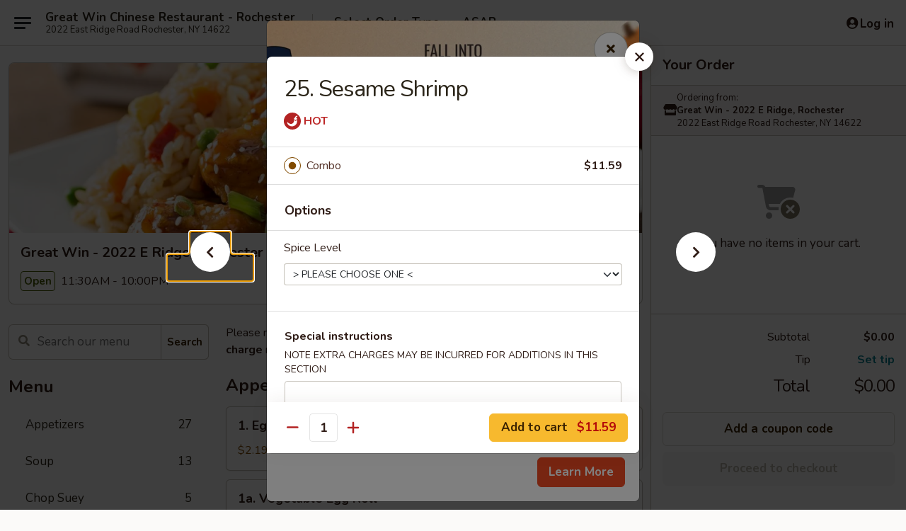

--- FILE ---
content_type: text/html; charset=UTF-8
request_url: https://www.greatwinrochesterny.com/order/main/special-combination-platters/25-sesame-shrimp
body_size: 40990
content:
<!DOCTYPE html>

<html class="no-js css-scroll" lang="en">
	<head>
		<meta charset="utf-8" />
		<meta http-equiv="X-UA-Compatible" content="IE=edge,chrome=1" />

				<title>Great Win - 2022 E Ridge, Rochester | 25. Sesame Shrimp | Special Combination Platters</title>
		<meta name="description" content="Order online for delivery and takeout: 25. Sesame Shrimp from Great Win - 2022 E Ridge, Rochester. Serving the best Chinese in Rochester, NY." />		<meta name="keywords" content="great win, great win rochester, great win menu, rochester chinese delivery, rochester chinese food, rochester chinese restaurants, chinese delivery, best chinese food in rochester, chinese restaurants in rochester, chinese restaurants near me, chinese, rochester chinese takeout" />		<meta name="viewport" content="width=device-width, initial-scale=1.0">

		<meta property="og:type" content="website">
		<meta property="og:title" content="Great Win - 2022 E Ridge, Rochester | 25. Sesame Shrimp | Special Combination Platters">
		<meta property="og:description" content="Order online for delivery and takeout: 25. Sesame Shrimp from Great Win - 2022 E Ridge, Rochester. Serving the best Chinese in Rochester, NY.">

		<meta name="twitter:card" content="summary_large_image">
		<meta name="twitter:title" content="Great Win - 2022 E Ridge, Rochester | 25. Sesame Shrimp | Special Combination Platters">
		<meta name="twitter:description" content="Order online for delivery and takeout: 25. Sesame Shrimp from Great Win - 2022 E Ridge, Rochester. Serving the best Chinese in Rochester, NY.">
					<meta property="og:image" content="https://imagedelivery.net/9lr8zq_Jvl7h6OFWqEi9IA/15ef33fb-7ebb-4679-8593-0668fb41a200/public" />
			<meta name="twitter:image" content="https://imagedelivery.net/9lr8zq_Jvl7h6OFWqEi9IA/15ef33fb-7ebb-4679-8593-0668fb41a200/public" />
		
		<meta name="apple-mobile-web-app-status-bar-style" content="black">
		<meta name="mobile-web-app-capable" content="yes">
					<link rel="canonical" href="https://www.greatwinrochesterny.com/order/main/special-combination-platters/25-sesame-shrimp"/>
						<link rel="shortcut icon" href="https://imagedelivery.net/9lr8zq_Jvl7h6OFWqEi9IA/ed80aac4-46e1-4074-9acf-10b71eccdc00/public" type="image/png" />
			
		<link type="text/css" rel="stylesheet" href="/min/g=css4.0&amp;1761152037" />
		<link rel="stylesheet" href="//ajax.googleapis.com/ajax/libs/jqueryui/1.10.1/themes/base/minified/jquery-ui.min.css" />
		<link href='//fonts.googleapis.com/css?family=Open+Sans:400italic,400,700' rel='stylesheet' type='text/css' />
		<script src="https://kit.fontawesome.com/a4edb6363d.js" crossorigin="anonymous"></script>

		<style>
								.home_hero, .menu_hero{ background-image: url(https://imagedelivery.net/9lr8zq_Jvl7h6OFWqEi9IA/7a936a20-72d4-4335-f897-80c8c52fa100/public); }
					@media
					(-webkit-min-device-pixel-ratio: 1.25),
					(min-resolution: 120dpi){
						/* Retina header*/
						.home_hero, .menu_hero{ background-image: url(https://imagedelivery.net/9lr8zq_Jvl7h6OFWqEi9IA/34854e6e-89c0-4210-9aa2-ff4d32091600/public); }
					}
															/*body{  } */

					
		</style>

		
		<script type="text/javascript">
			var UrlTag = "greatwinchineserochester";
			var template = 'defaultv4';
			var formname = 'ordering3';
			var menulink = 'https://www.greatwinrochesterny.com/order/main';
			var checkoutlink = 'https://www.greatwinrochesterny.com/checkout';
		</script>
		<script>
			/* http://writing.colin-gourlay.com/safely-using-ready-before-including-jquery/ */
			(function(w,d,u){w.readyQ=[];w.bindReadyQ=[];function p(x,y){if(x=="ready"){w.bindReadyQ.push(y);}else{w.readyQ.push(x);}};var a={ready:p,bind:p};w.$=w.jQuery=function(f){if(f===d||f===u){return a}else{p(f)}}})(window,document)
		</script>

		<script type="application/ld+json">{
    "@context": "http://schema.org",
    "@type": "Menu",
    "url": "https://www.greatwinrochesterny.com/order/main",
    "mainEntityOfPage": "https://www.greatwinrochesterny.com/order/main",
    "inLanguage": "English",
    "name": "Main",
    "description": "Please note: requests for additional items or special preparation may incur an <b>extra charge</b> not calculated on your online order.",
    "hasMenuSection": [
        {
            "@type": "MenuSection",
            "url": "https://www.greatwinrochesterny.com/order/main/special-combination-platters",
            "name": "Special Combination Platters",
            "description": "Served w. Egg Roll & Pork Fried Rice.",
            "hasMenuItem": [
                {
                    "@type": "MenuItem",
                    "name": "25. Sesame Shrimp",
                    "url": "https://www.greatwinrochesterny.com/order/main/special-combination-platters/25-sesame-shrimp"
                }
            ]
        }
    ]
}</script>
<!-- Google Tag Manager -->
<script>
	window.dataLayer = window.dataLayer || [];
	let data = {
		account: 'greatwinchineserochester',
		context: 'direct',
		templateVersion: 4,
		rid: 66	}
			data.promotions = "Fall into Asian Flavors";
		dataLayer.push(data);
	(function(w,d,s,l,i){w[l]=w[l]||[];w[l].push({'gtm.start':
		new Date().getTime(),event:'gtm.js'});var f=d.getElementsByTagName(s)[0],
		j=d.createElement(s),dl=l!='dataLayer'?'&l='+l:'';j.async=true;j.src=
		'https://www.googletagmanager.com/gtm.js?id='+i+dl;f.parentNode.insertBefore(j,f);
		})(window,document,'script','dataLayer','GTM-K9P93M');

	function gtag() { dataLayer.push(arguments); }
</script>

			<script async src="https://www.googletagmanager.com/gtag/js?id=G-H5JS6JD7KP"></script>
	
	<script>
		
		gtag('js', new Date());

		
					gtag('config', "G-H5JS6JD7KP");
			</script>
		<link href="https://fonts.googleapis.com/css?family=Open+Sans:400,600,700|Nunito:400,700" rel="stylesheet" />
	</head>

	<body
		data-event-on:customer_registered="window.location.reload()"
		data-event-on:customer_logged_in="window.location.reload()"
		data-event-on:customer_logged_out="window.location.reload()"
	>
		<a class="skip-to-content-link" href="#main">Skip to content</a>
				<!-- Google Tag Manager (noscript) -->
		<noscript><iframe src="https://www.googletagmanager.com/ns.html?id=GTM-K9P93M" height="0" width="0" style="display:none;visibility:hidden"></iframe></noscript>
		<!-- End Google Tag Manager (noscript) -->
						<!-- wrapper starts -->
		<div class="wrapper">
			<div style="grid-area: header-announcements">
				<div id="upgradeBrowserBanner" class="alert alert-warning mb-0 rounded-0 py-4" style="display:none;">
	<div class="alert-icon"><i class="fas fa-warning" aria-hidden="true"></i></div>
	<div>
		<strong>We're sorry, but the Web browser you are using is not supported.</strong> <br/> Please upgrade your browser or try a different one to use this Website. Supported browsers include:<br/>
		<ul class="list-unstyled">
			<li class="mt-2"><a href="https://www.google.com/chrome" target="_blank" class="simple-link"><i class="fab fa-chrome"></i> Chrome</a></li>
			<li class="mt-2"><a href="https://www.mozilla.com/firefox/upgrade.html" target="_blank" class="simple-link"><i class="fab fa-firefox"></i> Firefox</a></li>
			<li class="mt-2"><a href="https://www.microsoft.com/en-us/windows/microsoft-edge" target="_blank" class="simple-link"><i class="fab fa-edge"></i> Edge</a></li>
			<li class="mt-2"><a href="http://www.apple.com/safari/" target="_blank" class="simple-link"><i class="fab fa-safari"></i> Safari</a></li>
		</ul>
	</div>
</div>
<script>
	var ua = navigator.userAgent;
	var match = ua.match(/Firefox\/([0-9]+)\./);
	var firefoxVersion = match ? parseInt(match[1]) : 1000;
	var match = ua.match(/Chrome\/([0-9]+)\./);
	var chromeVersion = match ? parseInt(match[1]) : 1000;
	var isIE = ua.indexOf('MSIE') > -1 || ua.indexOf('Trident') > -1;
	var upgradeBrowserBanner = document.getElementById('upgradeBrowserBanner');
	var isMatchesSupported = typeof(upgradeBrowserBanner.matches)!="undefined";
	var isEntriesSupported = typeof(Object.entries)!="undefined";
	//Safari version is verified with isEntriesSupported
	if (isIE || !isMatchesSupported || !isEntriesSupported || firefoxVersion <= 46 || chromeVersion <= 53) {
		upgradeBrowserBanner.style.display = 'flex';
	}
</script>				
				<!-- get closed sign if applicable. -->
				
				
							</div>

						<div class="headerAndWtype" style="grid-area: header">
				<!-- Header Starts -->
				<header class="header">
										<div class="d-flex flex-column align-items-start flex-md-row align-items-md-center">
												<div class="logo_name_alt flex-shrink-0 d-flex align-items-center align-self-stretch pe-6 pe-md-0">
							
	<button
		type="button"
		class="eds_button btn btn-outline eds_button--shape-default eds_menu_button"
		data-bs-toggle="offcanvas" data-bs-target="#side-menu" aria-controls="side-menu" aria-label="Main menu"	><span aria-hidden="true"></span> <span aria-hidden="true"></span> <span aria-hidden="true"></span></button>

	
							<div class="d-flex flex-column align-items-center mx-auto align-items-md-start mx-md-0">
								<a
									class="eds-display-text-title-xs text-truncate title-container"
									href="https://www.greatwinrochesterny.com"
								>
									Great Win Chinese Restaurant - Rochester								</a>

																	<span class="eds-copy-text-s-regular text-center text-md-start address-container" title="2022 East Ridge Road Rochester, NY 14622">
										2022 East Ridge Road Rochester, NY 14622									</span>
															</div>
						</div>

																			<div class="eds-display-text-title-s d-none d-md-block border-start mx-4" style="width: 0">&nbsp;</div>

							<div class="header_order_options d-flex align-items-center  w-100 p-2p5 p-md-0">
																<div class="what">
									<button
	type="button"
	class="border-0 bg-transparent text-start"
	data-bs-toggle="modal"
	data-bs-target="#modal-order-options"
	aria-expanded="false"
	style="min-height: 44px"
>
	<div class="d-flex align-items-baseline gap-2">
		<div class="otype-name-label eds-copy-text-l-bold text-truncate" style="flex: 1" data-order-type-label>
			Select Order Type		</div>

		<i class="fa fa-fw fa-caret-down"></i>
	</div>

	<div
		class="otype-picker-label otype-address-label eds-interface-text-m-regular text-truncate hidden"
	>
			</div>
</button>

<script>
	$(function() {
		var $autoCompleteInputs = $('[data-autocomplete-address]');
		if ($autoCompleteInputs && $autoCompleteInputs.length) {
			$autoCompleteInputs.each(function() {
				let $input = $(this);
				let $deliveryAddressContainer = $input.parents('.deliveryAddressContainer').first();
				$input.autocomplete({
					source   : addressAC,
					minLength: 3,
					delay    : 300,
					select   : function(event, ui) {
						$.getJSON('/' + UrlTag + '/?form=addresslookup', {
							id: ui.item.id,
						}, function(data) {
							let location = data
							if (location.address.street.endsWith('Trl')) {
								location.address.street = location.address.street.replace('Trl', 'Trail')
							}
							let autoCompleteSuccess = $input.data('autocomplete-success');
							if (autoCompleteSuccess) {
								let autoCompleteSuccessFunction = window[autoCompleteSuccess];
								if (typeof autoCompleteSuccessFunction == "function") {
									autoCompleteSuccessFunction(location);
								}
							}

							let address = location.address

							$('#add-address-city, [data-autocompleted-city]').val(address.city)
							$('#add-address-state, [data-autocompleted-state]').val(address.stateCode)
							$('#add-address-zip, [data-autocompleted-zip]').val(address.postalCode)
							$('#add-address-latitude, [data-autocompleted-latitude]').val(location.position.lat)
							$('#add-address-longitude, [data-autocompleted-longitude]').val(location.position.lng)
							let streetAddress = (address.houseNumber || '') + ' ' + (address.street || '');
							$('#street-address-1, [data-autocompleted-street-address]').val(streetAddress)
							validateAddress($deliveryAddressContainer);
						})
					},
				})
				$input.attr('autocomplete', 'street-address')
			});
		}

		// autocomplete using Address autocomplete
		// jquery autocomplete needs 2 fields: title and value
		// id holds the LocationId which can be used at a later stage to get the coordinate of the selected choice
		function addressAC(query, callback) {
			//we don't actually want to search until they've entered the street number and at least one character
			words = query.term.trim().split(' ')
			if (words.length < 2) {
				return false
			}

			$.getJSON('/' + UrlTag + '/?form=addresssuggest', { q: query.term }, function(data) {
				var addresses = data.items
				addresses = addresses.map(addr => {
					if ((addr.address.label || '').endsWith('Trl')) {
						addr.address.label = addr.address.label.replace('Trl', 'Trail')
					}
					let streetAddress = (addr.address.label || '')
					return {
						label: streetAddress,
						value: streetAddress,
						id   : addr.id,
					}
				})

				return callback(addresses)
			})
		}

				$('[data-address-from-current-loc]').on('click', function(e) {
			let $streetAddressContainer = $(this).parents('.street-address-container').first();
			let $deliveryAddressContainer = $(this).parents('.deliveryAddressContainer').first();
			e.preventDefault();
			if(navigator.geolocation) {
				navigator.geolocation.getCurrentPosition(position => {
					$.getJSON('/' + UrlTag + '/?form=addresssuggest', {
						at: position.coords.latitude + "," + position.coords.longitude
					}, function(data) {
						let location = data.items[0];
						let address = location.address
						$streetAddressContainer.find('.input-street-address').val((address.houseNumber ? address.houseNumber : '') + ' ' + (address.street ? address.street : ''));
						$('#add-address-city').val(address.city ? address.city : '');
						$('#add-address-state').val(address.state ? address.state : '');
						$('#add-address-zip').val(address.postalCode ? address.postalCode : '');
						$('#add-address-latitude').val(location.position.lat ? location.position.lat : '');
						$('#add-address-longitude').val(location.position.lng ? location.position.lng : '');
						validateAddress($deliveryAddressContainer, 0);
					});
				});
			} else {
				alert("Geolocation is not supported by this browser!");
			}
		});
	});

	function autoCompleteSuccess(location)
	{
		if (location && location.address) {
			let address = location.address

			let streetAddress = (address.houseNumber || '') + ' ' + (address.street || '');
			$.ajax({
				url: '/' + UrlTag + '/?form=saveformfields',
				data: {
					'param_full~address_s_n_255': streetAddress + ', ' + address.city + ', ' + address.state,
					'param_street~address_s_n_255': streetAddress,
					'param_city_s_n_90': address.city,
					'param_state_s_n_2': address.state,
					'param_zip~code_z_n_10': address.postalCode,
				}
			});
		}
	}
</script>
								</div>

																									<div class="when showcheck_parent">
																				<div class="ordertimetypes ">
	<button
		type="button"
		class="border-0 bg-transparent text-start loadable-content"
		data-bs-toggle="modal"
		data-bs-target="#modal-order-time"
		aria-expanded="false"
		style="min-height: 44px"
		data-change-label-to-later-date
	>
		<div class="d-flex align-items-baseline gap-2">
			<div class="eds-copy-text-l-bold text-truncate flex-fill" data-otype-time-day>
								ASAP			</div>

			<i class="fa fa-fw fa-caret-down"></i>
		</div>

		<div
			class="otype-picker-label otype-picker-time eds-interface-text-m-regular text-truncate hidden"
			data-otype-time
		>
			Later		</div>
	</button>
</div>
									</div>
															</div>
						
												<div class="position-absolute top-0 end-0 pe-2 py-2p5">
							
	<div id="login-status" >
					
	<button
		type="button"
		class="eds_button btn btn-outline eds_button--shape-default px-2 text-nowrap"
		aria-label="Log in" style="color: currentColor" data-bs-toggle="modal" data-bs-target="#login-modal"	><i
		class="eds_icon fa fa-lg fa-fw fa-user-circle d-block d-lg-none"
		style="font-family: &quot;Font Awesome 5 Pro&quot;; "	></i>

	 <div class="d-none d-lg-flex align-items-baseline gap-2">
	<i
		class="eds_icon fa fa-fw fa-user-circle"
		style="font-family: &quot;Font Awesome 5 Pro&quot;; "	></i>

	<div class="profile-container text-truncate">Log in</div></div></button>

				</div>

							</div>
					</div>

															
	<aside		data-eds-id="69234a7d39b8a"
		class="eds_side_menu offcanvas offcanvas-start text-dark "
		tabindex="-1"
				id="side-menu" data-event-on:menu_selected="this.dispatchEvent(new CustomEvent('eds.hide'))" data-event-on:category_selected="this.dispatchEvent(new CustomEvent('eds.hide'))"	>
		
		<div class="eds_side_menu-body offcanvas-body d-flex flex-column p-0 css-scroll">
										<div
					class="eds_side_menu-close position-absolute top-0 end-0 pt-3 pe-3 "
					style="z-index: 1"
				>
					
	<button
		type="button"
		class="eds_button btn btn-outline-secondary eds_button--shape-circle"
		data-bs-dismiss="offcanvas" data-bs-target="[data-eds-id=&quot;69234a7d39b8a&quot;]" aria-label="Close"	><i
		class="eds_icon fa fa-fw fa-close"
		style="font-family: &quot;Font Awesome 5 Pro&quot;; "	></i></button>

					</div>
			
			<div class="restaurant-info border-bottom border-light p-3">
							<p class="eds-display-text-title-xs mb-0 me-2 pe-4">Great Win - 2022 E Ridge, Rochester</p>

			<div class="eds-copy-text-s-regular me-2 pe-4">
			2022 East Ridge Road Rochester, NY 14622		</div>
						</div>

																	
	<div class="border-bottom border-light p-3">
		
		
			<details
				class="eds_list eds_list--border-none" open				data-menu-id="12475"
									data-event-on:document_ready="this.open = localStorage.getItem('menu-open-12475') !== 'false'"
										onclick="localStorage.setItem('menu-open-12475', !this.open)"
							>
									<summary class="eds-copy-text-l-regular list-unstyled rounded-3 mb-1 " tabindex="0">
						<h2 class="eds-display-text-title-m m-0 p-0">
															
	<i
		class="eds_icon fas fa-fw fa-chevron-right"
		style="font-family: &quot;Font Awesome 5 Pro&quot;; "	></i>

															Menu
						</h2>
					</summary>
										<div class="mb-3"></div>
				
																		
									<a
						class="eds_list-item eds-copy-text-l-regular list-unstyled rounded-3 mb-1 px-3 px-lg-4 py-2p5 d-flex "
						data-event-on:category_pinned="(category) => $(this).toggleClass('active', category.id === '155697')"
						href="https://www.greatwinrochesterny.com/order/main/appetizers"
						onclick="if (!event.ctrlKey) {
							const currentMenuIsActive = true || $(this).closest('details').find('summary').hasClass('active');
							if (currentMenuIsActive) {
								app.event.emit('category_selected', { id: '155697' });
							} else {
								app.event.emit('menu_selected', { menu_id: '12475', menu_description: &quot;Please note: requests for additional items or special preparation may incur an &lt;b&gt;extra charge&lt;\/b&gt; not calculated on your online order.&quot;, category_id: '155697' });
							}
															return false;
													}"
					>
						Appetizers													<span class="ms-auto">27</span>
											</a>
									<a
						class="eds_list-item eds-copy-text-l-regular list-unstyled rounded-3 mb-1 px-3 px-lg-4 py-2p5 d-flex "
						data-event-on:category_pinned="(category) => $(this).toggleClass('active', category.id === '155698')"
						href="https://www.greatwinrochesterny.com/order/main/soup"
						onclick="if (!event.ctrlKey) {
							const currentMenuIsActive = true || $(this).closest('details').find('summary').hasClass('active');
							if (currentMenuIsActive) {
								app.event.emit('category_selected', { id: '155698' });
							} else {
								app.event.emit('menu_selected', { menu_id: '12475', menu_description: &quot;Please note: requests for additional items or special preparation may incur an &lt;b&gt;extra charge&lt;\/b&gt; not calculated on your online order.&quot;, category_id: '155698' });
							}
															return false;
													}"
					>
						Soup													<span class="ms-auto">13</span>
											</a>
									<a
						class="eds_list-item eds-copy-text-l-regular list-unstyled rounded-3 mb-1 px-3 px-lg-4 py-2p5 d-flex "
						data-event-on:category_pinned="(category) => $(this).toggleClass('active', category.id === '155699')"
						href="https://www.greatwinrochesterny.com/order/main/chop-suey"
						onclick="if (!event.ctrlKey) {
							const currentMenuIsActive = true || $(this).closest('details').find('summary').hasClass('active');
							if (currentMenuIsActive) {
								app.event.emit('category_selected', { id: '155699' });
							} else {
								app.event.emit('menu_selected', { menu_id: '12475', menu_description: &quot;Please note: requests for additional items or special preparation may incur an &lt;b&gt;extra charge&lt;\/b&gt; not calculated on your online order.&quot;, category_id: '155699' });
							}
															return false;
													}"
					>
						Chop Suey													<span class="ms-auto">5</span>
											</a>
									<a
						class="eds_list-item eds-copy-text-l-regular list-unstyled rounded-3 mb-1 px-3 px-lg-4 py-2p5 d-flex "
						data-event-on:category_pinned="(category) => $(this).toggleClass('active', category.id === '155700')"
						href="https://www.greatwinrochesterny.com/order/main/moo-shu-specialties"
						onclick="if (!event.ctrlKey) {
							const currentMenuIsActive = true || $(this).closest('details').find('summary').hasClass('active');
							if (currentMenuIsActive) {
								app.event.emit('category_selected', { id: '155700' });
							} else {
								app.event.emit('menu_selected', { menu_id: '12475', menu_description: &quot;Please note: requests for additional items or special preparation may incur an &lt;b&gt;extra charge&lt;\/b&gt; not calculated on your online order.&quot;, category_id: '155700' });
							}
															return false;
													}"
					>
						Moo Shu Specialties													<span class="ms-auto">5</span>
											</a>
									<a
						class="eds_list-item eds-copy-text-l-regular list-unstyled rounded-3 mb-1 px-3 px-lg-4 py-2p5 d-flex "
						data-event-on:category_pinned="(category) => $(this).toggleClass('active', category.id === '155701')"
						href="https://www.greatwinrochesterny.com/order/main/seafood"
						onclick="if (!event.ctrlKey) {
							const currentMenuIsActive = true || $(this).closest('details').find('summary').hasClass('active');
							if (currentMenuIsActive) {
								app.event.emit('category_selected', { id: '155701' });
							} else {
								app.event.emit('menu_selected', { menu_id: '12475', menu_description: &quot;Please note: requests for additional items or special preparation may incur an &lt;b&gt;extra charge&lt;\/b&gt; not calculated on your online order.&quot;, category_id: '155701' });
							}
															return false;
													}"
					>
						Seafood													<span class="ms-auto">17</span>
											</a>
									<a
						class="eds_list-item eds-copy-text-l-regular list-unstyled rounded-3 mb-1 px-3 px-lg-4 py-2p5 d-flex "
						data-event-on:category_pinned="(category) => $(this).toggleClass('active', category.id === '155702')"
						href="https://www.greatwinrochesterny.com/order/main/chicken"
						onclick="if (!event.ctrlKey) {
							const currentMenuIsActive = true || $(this).closest('details').find('summary').hasClass('active');
							if (currentMenuIsActive) {
								app.event.emit('category_selected', { id: '155702' });
							} else {
								app.event.emit('menu_selected', { menu_id: '12475', menu_description: &quot;Please note: requests for additional items or special preparation may incur an &lt;b&gt;extra charge&lt;\/b&gt; not calculated on your online order.&quot;, category_id: '155702' });
							}
															return false;
													}"
					>
						Chicken													<span class="ms-auto">17</span>
											</a>
									<a
						class="eds_list-item eds-copy-text-l-regular list-unstyled rounded-3 mb-1 px-3 px-lg-4 py-2p5 d-flex "
						data-event-on:category_pinned="(category) => $(this).toggleClass('active', category.id === '155703')"
						href="https://www.greatwinrochesterny.com/order/main/pork"
						onclick="if (!event.ctrlKey) {
							const currentMenuIsActive = true || $(this).closest('details').find('summary').hasClass('active');
							if (currentMenuIsActive) {
								app.event.emit('category_selected', { id: '155703' });
							} else {
								app.event.emit('menu_selected', { menu_id: '12475', menu_description: &quot;Please note: requests for additional items or special preparation may incur an &lt;b&gt;extra charge&lt;\/b&gt; not calculated on your online order.&quot;, category_id: '155703' });
							}
															return false;
													}"
					>
						Pork													<span class="ms-auto">10</span>
											</a>
									<a
						class="eds_list-item eds-copy-text-l-regular list-unstyled rounded-3 mb-1 px-3 px-lg-4 py-2p5 d-flex "
						data-event-on:category_pinned="(category) => $(this).toggleClass('active', category.id === '155704')"
						href="https://www.greatwinrochesterny.com/order/main/beef"
						onclick="if (!event.ctrlKey) {
							const currentMenuIsActive = true || $(this).closest('details').find('summary').hasClass('active');
							if (currentMenuIsActive) {
								app.event.emit('category_selected', { id: '155704' });
							} else {
								app.event.emit('menu_selected', { menu_id: '12475', menu_description: &quot;Please note: requests for additional items or special preparation may incur an &lt;b&gt;extra charge&lt;\/b&gt; not calculated on your online order.&quot;, category_id: '155704' });
							}
															return false;
													}"
					>
						Beef													<span class="ms-auto">11</span>
											</a>
									<a
						class="eds_list-item eds-copy-text-l-regular list-unstyled rounded-3 mb-1 px-3 px-lg-4 py-2p5 d-flex "
						data-event-on:category_pinned="(category) => $(this).toggleClass('active', category.id === '155705')"
						href="https://www.greatwinrochesterny.com/order/main/fried-rice"
						onclick="if (!event.ctrlKey) {
							const currentMenuIsActive = true || $(this).closest('details').find('summary').hasClass('active');
							if (currentMenuIsActive) {
								app.event.emit('category_selected', { id: '155705' });
							} else {
								app.event.emit('menu_selected', { menu_id: '12475', menu_description: &quot;Please note: requests for additional items or special preparation may incur an &lt;b&gt;extra charge&lt;\/b&gt; not calculated on your online order.&quot;, category_id: '155705' });
							}
															return false;
													}"
					>
						Fried Rice													<span class="ms-auto">10</span>
											</a>
									<a
						class="eds_list-item eds-copy-text-l-regular list-unstyled rounded-3 mb-1 px-3 px-lg-4 py-2p5 d-flex "
						data-event-on:category_pinned="(category) => $(this).toggleClass('active', category.id === '155706')"
						href="https://www.greatwinrochesterny.com/order/main/sweet-sour"
						onclick="if (!event.ctrlKey) {
							const currentMenuIsActive = true || $(this).closest('details').find('summary').hasClass('active');
							if (currentMenuIsActive) {
								app.event.emit('category_selected', { id: '155706' });
							} else {
								app.event.emit('menu_selected', { menu_id: '12475', menu_description: &quot;Please note: requests for additional items or special preparation may incur an &lt;b&gt;extra charge&lt;\/b&gt; not calculated on your online order.&quot;, category_id: '155706' });
							}
															return false;
													}"
					>
						Sweet & Sour													<span class="ms-auto">4</span>
											</a>
									<a
						class="eds_list-item eds-copy-text-l-regular list-unstyled rounded-3 mb-1 px-3 px-lg-4 py-2p5 d-flex "
						data-event-on:category_pinned="(category) => $(this).toggleClass('active', category.id === '155707')"
						href="https://www.greatwinrochesterny.com/order/main/egg-foo-young"
						onclick="if (!event.ctrlKey) {
							const currentMenuIsActive = true || $(this).closest('details').find('summary').hasClass('active');
							if (currentMenuIsActive) {
								app.event.emit('category_selected', { id: '155707' });
							} else {
								app.event.emit('menu_selected', { menu_id: '12475', menu_description: &quot;Please note: requests for additional items or special preparation may incur an &lt;b&gt;extra charge&lt;\/b&gt; not calculated on your online order.&quot;, category_id: '155707' });
							}
															return false;
													}"
					>
						Egg Foo Young													<span class="ms-auto">8</span>
											</a>
									<a
						class="eds_list-item eds-copy-text-l-regular list-unstyled rounded-3 mb-1 px-3 px-lg-4 py-2p5 d-flex "
						data-event-on:category_pinned="(category) => $(this).toggleClass('active', category.id === '155708')"
						href="https://www.greatwinrochesterny.com/order/main/chow-mein"
						onclick="if (!event.ctrlKey) {
							const currentMenuIsActive = true || $(this).closest('details').find('summary').hasClass('active');
							if (currentMenuIsActive) {
								app.event.emit('category_selected', { id: '155708' });
							} else {
								app.event.emit('menu_selected', { menu_id: '12475', menu_description: &quot;Please note: requests for additional items or special preparation may incur an &lt;b&gt;extra charge&lt;\/b&gt; not calculated on your online order.&quot;, category_id: '155708' });
							}
															return false;
													}"
					>
						Chow Mein													<span class="ms-auto">8</span>
											</a>
									<a
						class="eds_list-item eds-copy-text-l-regular list-unstyled rounded-3 mb-1 px-3 px-lg-4 py-2p5 d-flex "
						data-event-on:category_pinned="(category) => $(this).toggleClass('active', category.id === '155709')"
						href="https://www.greatwinrochesterny.com/order/main/mei-fun"
						onclick="if (!event.ctrlKey) {
							const currentMenuIsActive = true || $(this).closest('details').find('summary').hasClass('active');
							if (currentMenuIsActive) {
								app.event.emit('category_selected', { id: '155709' });
							} else {
								app.event.emit('menu_selected', { menu_id: '12475', menu_description: &quot;Please note: requests for additional items or special preparation may incur an &lt;b&gt;extra charge&lt;\/b&gt; not calculated on your online order.&quot;, category_id: '155709' });
							}
															return false;
													}"
					>
						Mei Fun													<span class="ms-auto">7</span>
											</a>
									<a
						class="eds_list-item eds-copy-text-l-regular list-unstyled rounded-3 mb-1 px-3 px-lg-4 py-2p5 d-flex "
						data-event-on:category_pinned="(category) => $(this).toggleClass('active', category.id === '155710')"
						href="https://www.greatwinrochesterny.com/order/main/lo-mein"
						onclick="if (!event.ctrlKey) {
							const currentMenuIsActive = true || $(this).closest('details').find('summary').hasClass('active');
							if (currentMenuIsActive) {
								app.event.emit('category_selected', { id: '155710' });
							} else {
								app.event.emit('menu_selected', { menu_id: '12475', menu_description: &quot;Please note: requests for additional items or special preparation may incur an &lt;b&gt;extra charge&lt;\/b&gt; not calculated on your online order.&quot;, category_id: '155710' });
							}
															return false;
													}"
					>
						Lo Mein													<span class="ms-auto">7</span>
											</a>
									<a
						class="eds_list-item eds-copy-text-l-regular list-unstyled rounded-3 mb-1 px-3 px-lg-4 py-2p5 d-flex "
						data-event-on:category_pinned="(category) => $(this).toggleClass('active', category.id === '155711')"
						href="https://www.greatwinrochesterny.com/order/main/vegetable"
						onclick="if (!event.ctrlKey) {
							const currentMenuIsActive = true || $(this).closest('details').find('summary').hasClass('active');
							if (currentMenuIsActive) {
								app.event.emit('category_selected', { id: '155711' });
							} else {
								app.event.emit('menu_selected', { menu_id: '12475', menu_description: &quot;Please note: requests for additional items or special preparation may incur an &lt;b&gt;extra charge&lt;\/b&gt; not calculated on your online order.&quot;, category_id: '155711' });
							}
															return false;
													}"
					>
						Vegetable													<span class="ms-auto">9</span>
											</a>
									<a
						class="eds_list-item eds-copy-text-l-regular list-unstyled rounded-3 mb-1 px-3 px-lg-4 py-2p5 d-flex "
						data-event-on:category_pinned="(category) => $(this).toggleClass('active', category.id === '155712')"
						href="https://www.greatwinrochesterny.com/order/main/duck"
						onclick="if (!event.ctrlKey) {
							const currentMenuIsActive = true || $(this).closest('details').find('summary').hasClass('active');
							if (currentMenuIsActive) {
								app.event.emit('category_selected', { id: '155712' });
							} else {
								app.event.emit('menu_selected', { menu_id: '12475', menu_description: &quot;Please note: requests for additional items or special preparation may incur an &lt;b&gt;extra charge&lt;\/b&gt; not calculated on your online order.&quot;, category_id: '155712' });
							}
															return false;
													}"
					>
						Duck													<span class="ms-auto">3</span>
											</a>
									<a
						class="eds_list-item eds-copy-text-l-regular list-unstyled rounded-3 mb-1 px-3 px-lg-4 py-2p5 d-flex "
						data-event-on:category_pinned="(category) => $(this).toggleClass('active', category.id === '155717')"
						href="https://www.greatwinrochesterny.com/order/main/specialties"
						onclick="if (!event.ctrlKey) {
							const currentMenuIsActive = true || $(this).closest('details').find('summary').hasClass('active');
							if (currentMenuIsActive) {
								app.event.emit('category_selected', { id: '155717' });
							} else {
								app.event.emit('menu_selected', { menu_id: '12475', menu_description: &quot;Please note: requests for additional items or special preparation may incur an &lt;b&gt;extra charge&lt;\/b&gt; not calculated on your online order.&quot;, category_id: '155717' });
							}
															return false;
													}"
					>
						Specialties													<span class="ms-auto">3</span>
											</a>
									<a
						class="eds_list-item eds-copy-text-l-regular list-unstyled rounded-3 mb-1 px-3 px-lg-4 py-2p5 d-flex "
						data-event-on:category_pinned="(category) => $(this).toggleClass('active', category.id === '155713')"
						href="https://www.greatwinrochesterny.com/order/main/chefs-specialties"
						onclick="if (!event.ctrlKey) {
							const currentMenuIsActive = true || $(this).closest('details').find('summary').hasClass('active');
							if (currentMenuIsActive) {
								app.event.emit('category_selected', { id: '155713' });
							} else {
								app.event.emit('menu_selected', { menu_id: '12475', menu_description: &quot;Please note: requests for additional items or special preparation may incur an &lt;b&gt;extra charge&lt;\/b&gt; not calculated on your online order.&quot;, category_id: '155713' });
							}
															return false;
													}"
					>
						Chef's Specialties													<span class="ms-auto">23</span>
											</a>
									<a
						class="eds_list-item eds-copy-text-l-regular list-unstyled rounded-3 mb-1 px-3 px-lg-4 py-2p5 d-flex active"
						data-event-on:category_pinned="(category) => $(this).toggleClass('active', category.id === '155714')"
						href="https://www.greatwinrochesterny.com/order/main/special-combination-platters"
						onclick="if (!event.ctrlKey) {
							const currentMenuIsActive = true || $(this).closest('details').find('summary').hasClass('active');
							if (currentMenuIsActive) {
								app.event.emit('category_selected', { id: '155714' });
							} else {
								app.event.emit('menu_selected', { menu_id: '12475', menu_description: &quot;Please note: requests for additional items or special preparation may incur an &lt;b&gt;extra charge&lt;\/b&gt; not calculated on your online order.&quot;, category_id: '155714' });
							}
															return false;
													}"
					>
						Special Combination Platters													<span class="ms-auto">53</span>
											</a>
									<a
						class="eds_list-item eds-copy-text-l-regular list-unstyled rounded-3 mb-1 px-3 px-lg-4 py-2p5 d-flex "
						data-event-on:category_pinned="(category) => $(this).toggleClass('active', category.id === '155715')"
						href="https://www.greatwinrochesterny.com/order/main/lunch-special"
						onclick="if (!event.ctrlKey) {
							const currentMenuIsActive = true || $(this).closest('details').find('summary').hasClass('active');
							if (currentMenuIsActive) {
								app.event.emit('category_selected', { id: '155715' });
							} else {
								app.event.emit('menu_selected', { menu_id: '12475', menu_description: &quot;Please note: requests for additional items or special preparation may incur an &lt;b&gt;extra charge&lt;\/b&gt; not calculated on your online order.&quot;, category_id: '155715' });
							}
															return false;
													}"
					>
						Lunch Special													<span class="ms-auto">65</span>
											</a>
									<a
						class="eds_list-item eds-copy-text-l-regular list-unstyled rounded-3 mb-1 px-3 px-lg-4 py-2p5 d-flex "
						data-event-on:category_pinned="(category) => $(this).toggleClass('active', category.id === '155716')"
						href="https://www.greatwinrochesterny.com/order/main/side-order"
						onclick="if (!event.ctrlKey) {
							const currentMenuIsActive = true || $(this).closest('details').find('summary').hasClass('active');
							if (currentMenuIsActive) {
								app.event.emit('category_selected', { id: '155716' });
							} else {
								app.event.emit('menu_selected', { menu_id: '12475', menu_description: &quot;Please note: requests for additional items or special preparation may incur an &lt;b&gt;extra charge&lt;\/b&gt; not calculated on your online order.&quot;, category_id: '155716' });
							}
															return false;
													}"
					>
						Side Order													<span class="ms-auto">7</span>
											</a>
							</details>
		
			</div>

						
																	<nav>
							<ul class="eds_list eds_list--border-none border-bottom">
	<li class="eds_list-item">
		<a class="d-block p-3 " href="https://www.greatwinrochesterny.com">
			Home		</a>
	</li>

				<li class="eds_list-item">
			<a class="d-block p-3 " href="https://www.greatwinrochesterny.com/Fall-into-Asian-Flavors-Sweepstakes">
				Fall into Asian Flavors Sweepstakes			</a>
		</li>
	
					<li class="eds_list-item">
					<a class="d-block p-3 " href="https://www.greatwinrochesterny.com/page/delivery-info" >
						Delivery Info					</a>
				</li>
			
			<li class="eds_list-item">
			<a class="d-block p-3 " href="https://www.greatwinrochesterny.com/locationinfo">
				Location &amp; Hours			</a>
		</li>
	
	<li class="eds_list-item">
		<a class="d-block p-3 " href="https://www.greatwinrochesterny.com/contact">
			Contact
		</a>
	</li>
</ul>
						</nav>

												<div class="eds-copy-text-s-regular p-3 d-lg-none">
							
<ul class="list-unstyled d-flex gap-2">
						<li><a href="https://www.yelp.com/biz/great-win-chinese-restaurant-rochester" target="new" aria-label="Opens in new tab" title="Opens in new tab" class="icon" title="Yelp"><i class="fab fa-yelp"></i><span class="sr-only">Yelp</span></a></li>
				</ul>

<div><a href="http://chinesemenuonline.com">&copy; 2025 Online Ordering by Chinese Menu Online</a></div>
	<div>Find your favorite Chinese dishes on <a href="https://www.springroll.com" target="_blank" title="Opens in new tab" aria-label="Opens in new tab">Springroll</a></div>

<ul class="list-unstyled mb-0 pt-3">
	<li><a href="https://www.greatwinrochesterny.com/reportbug">Technical Support</a></li>
	<li><a href="https://www.greatwinrochesterny.com/privacy">Privacy Policy</a></li>
	<li><a href="https://www.greatwinrochesterny.com/tos">Terms of Service</a></li>
	<li><a href="https://www.greatwinrochesterny.com/accessibility">Accessibility</a></li>
</ul>

This site is protected by reCAPTCHA and the Google <a href="https://policies.google.com/privacy">Privacy Policy</a> and <a href="https://policies.google.com/terms">Terms of Service</a> apply.
						</div>		</div>

		<script>
		{
			const container = document.querySelector('[data-eds-id="69234a7d39b8a"]');

						['show', 'hide', 'toggle', 'dispose'].forEach((eventName) => {
				container.addEventListener(`eds.${eventName}`, (e) => {
					bootstrap.Offcanvas.getOrCreateInstance(container)[eventName](
						...(Array.isArray(e.detail) ? e.detail : [e.detail])
					);
				});
			});
		}
		</script>
	</aside>

					</header>
			</div>

										<div class="container p-0" style="grid-area: hero">
					<section class="hero">
												<div class="menu_hero backbgbox position-relative" role="img" aria-label="Image of food offered at the restaurant">
									<div class="logo">
		<a class="logo-image" href="https://www.greatwinrochesterny.com">
			<img
				src="https://imagedelivery.net/9lr8zq_Jvl7h6OFWqEi9IA/15ef33fb-7ebb-4679-8593-0668fb41a200/public"
				srcset="https://imagedelivery.net/9lr8zq_Jvl7h6OFWqEi9IA/15ef33fb-7ebb-4679-8593-0668fb41a200/public 1x, https://imagedelivery.net/9lr8zq_Jvl7h6OFWqEi9IA/15ef33fb-7ebb-4679-8593-0668fb41a200/public 2x"				alt="Home"
			/>
		</a>
	</div>
						</div>

													<div class="p-3">
								<div class="pb-1">
									<h1 role="heading" aria-level="2" class="eds-display-text-title-s m-0 p-0">Great Win - 2022 E Ridge, Rochester</h1>
																	</div>

								<div class="d-sm-flex align-items-baseline">
																			<div class="mt-2">
											
	<span
		class="eds_label eds_label--variant-success eds-interface-text-m-bold me-1 text-nowrap"
			>
		Open	</span>

	11:30AM - 10:00PM										</div>
									
									<div class="d-flex gap-2 ms-sm-auto mt-2">
																					
					<a
				class="eds_button btn btn-outline-secondary btn-sm col text-nowrap"
				href="https://www.greatwinrochesterny.com/locationinfo?lid=9873"
							>
				
	<i
		class="eds_icon fa fa-fw fa-info-circle"
		style="font-family: &quot;Font Awesome 5 Pro&quot;; "	></i>

	 Store info
			</a>
		
												
																					
		<a
			class="eds_button btn btn-outline-secondary btn-sm col d-lg-none text-nowrap"
			href="tel:(585) 467-5010"
					>
			
	<i
		class="eds_icon fa fa-fw fa-phone"
		style="font-family: &quot;Font Awesome 5 Pro&quot;; transform: scale(-1, 1); "	></i>

	 Call us
		</a>

												
																			</div>
								</div>
							</div>
											</section>
				</div>
			
						
										<div
					class="fixed_submit d-lg-none hidden pwa-pb-md-down"
					data-event-on:cart_updated="({ items }) => $(this).toggleClass('hidden', !items)"
				>
					<div
						data-async-on-event="order_type_updated, cart_updated"
						data-async-action="https://www.greatwinrochesterny.com//ajax/?form=minimum_order_value_warning&component=add_more"
						data-async-method="get"
					>
											</div>

					<div class="p-3">
						<button class="btn btn-primary btn-lg w-100" onclick="app.event.emit('show_cart')">
							View cart							<span
								class="eds-interface-text-m-regular"
								data-event-on:cart_updated="({ items, subtotal }) => {
									$(this).text(`(${items} ${items === 1 ? 'item' : 'items'}, ${subtotal})`);
								}"
							>
								(0 items, $0.00)
							</span>
						</button>
					</div>
				</div>
			
									<!-- Header ends -->
<main class="main_content menucategory_page pb-5" id="main">
	<div class="container">
		
		<div class="row menu_wrapper menu_category_wrapper menu_wrapper--no-menu-tabs">
			<section class="col-xl-4 d-none d-xl-block">
				
				<div id="location-menu" data-event-on:menu_items_loaded="$(this).stickySidebar('updateSticky')">
					
		<form
			method="GET"
			role="search"
			action="https://www.greatwinrochesterny.com/search"
			class="d-none d-xl-block mb-4"			novalidate
			onsubmit="if (!this.checkValidity()) event.preventDefault()"
		>
			<div class="position-relative">
				
	<label
		data-eds-id="69234a7d3ad65"
		class="eds_formfield eds_formfield--size-large eds_formfield--variant-primary eds-copy-text-m-regular w-100"
		class="w-100"	>
		
		<div class="position-relative d-flex flex-column">
							<div class="eds_formfield-error eds-interface-text-m-bold" style="order: 1000"></div>
			
							<div class="eds_formfield-icon">
					<i
		class="eds_icon fa fa-fw fa-search"
		style="font-family: &quot;Font Awesome 5 Pro&quot;; "	></i>				</div>
										<input
					type="search"
					class="eds-copy-text-l-regular  "
										placeholder="Search our menu" name="search" autocomplete="off" spellcheck="false" value="" required aria-label="Search our menu" style="padding-right: 4.5rem; padding-left: 2.5rem;"				/>

				
							
			
	<i
		class="eds_icon fa fa-fw eds_formfield-validation"
		style="font-family: &quot;Font Awesome 5 Pro&quot;; "	></i>

	
					</div>

		
		<script>
		{
			const container = document.querySelector('[data-eds-id="69234a7d3ad65"]');
			const input = container.querySelector('input, textarea, select');
			const error = container.querySelector('.eds_formfield-error');

			
						input.addEventListener('eds.validation.reset', () => {
				input.removeAttribute('data-validation');
				input.setCustomValidity('');
				error.innerHTML = '';
			});

						input.addEventListener('eds.validation.hide', () => {
				input.removeAttribute('data-validation');
			});

						input.addEventListener('eds.validation.success', (e) => {
				input.setCustomValidity('');
				input.setAttribute('data-validation', '');
				error.innerHTML = '';
			});

						input.addEventListener('eds.validation.warning', (e) => {
				input.setCustomValidity('');
				input.setAttribute('data-validation', '');
				error.innerHTML = e.detail;
			});

						input.addEventListener('eds.validation.error', (e) => {
				input.setCustomValidity(e.detail);
				input.checkValidity(); 				input.setAttribute('data-validation', '');
			});

			input.addEventListener('invalid', (e) => {
				error.innerHTML = input.validationMessage;
			});

								}
		</script>
	</label>

	
				<div class="position-absolute top-0 end-0">
					
	<button
		type="submit"
		class="eds_button btn btn-outline-secondary btn-sm eds_button--shape-default align-self-baseline rounded-0 rounded-end px-2"
		style="height: 50px; --bs-border-radius: 6px"	>Search</button>

					</div>
			</div>
		</form>

												
	<div >
		
		
			<details
				class="eds_list eds_list--border-none" open				data-menu-id="12475"
							>
									<summary class="eds-copy-text-l-regular list-unstyled rounded-3 mb-1 pe-none" tabindex="0">
						<h2 class="eds-display-text-title-m m-0 p-0">
														Menu
						</h2>
					</summary>
										<div class="mb-3"></div>
				
																		
									<a
						class="eds_list-item eds-copy-text-l-regular list-unstyled rounded-3 mb-1 px-3 px-lg-4 py-2p5 d-flex "
						data-event-on:category_pinned="(category) => $(this).toggleClass('active', category.id === '155697')"
						href="https://www.greatwinrochesterny.com/order/main/appetizers"
						onclick="if (!event.ctrlKey) {
							const currentMenuIsActive = true || $(this).closest('details').find('summary').hasClass('active');
							if (currentMenuIsActive) {
								app.event.emit('category_selected', { id: '155697' });
							} else {
								app.event.emit('menu_selected', { menu_id: '12475', menu_description: &quot;Please note: requests for additional items or special preparation may incur an &lt;b&gt;extra charge&lt;\/b&gt; not calculated on your online order.&quot;, category_id: '155697' });
							}
															return false;
													}"
					>
						Appetizers													<span class="ms-auto">27</span>
											</a>
									<a
						class="eds_list-item eds-copy-text-l-regular list-unstyled rounded-3 mb-1 px-3 px-lg-4 py-2p5 d-flex "
						data-event-on:category_pinned="(category) => $(this).toggleClass('active', category.id === '155698')"
						href="https://www.greatwinrochesterny.com/order/main/soup"
						onclick="if (!event.ctrlKey) {
							const currentMenuIsActive = true || $(this).closest('details').find('summary').hasClass('active');
							if (currentMenuIsActive) {
								app.event.emit('category_selected', { id: '155698' });
							} else {
								app.event.emit('menu_selected', { menu_id: '12475', menu_description: &quot;Please note: requests for additional items or special preparation may incur an &lt;b&gt;extra charge&lt;\/b&gt; not calculated on your online order.&quot;, category_id: '155698' });
							}
															return false;
													}"
					>
						Soup													<span class="ms-auto">13</span>
											</a>
									<a
						class="eds_list-item eds-copy-text-l-regular list-unstyled rounded-3 mb-1 px-3 px-lg-4 py-2p5 d-flex "
						data-event-on:category_pinned="(category) => $(this).toggleClass('active', category.id === '155699')"
						href="https://www.greatwinrochesterny.com/order/main/chop-suey"
						onclick="if (!event.ctrlKey) {
							const currentMenuIsActive = true || $(this).closest('details').find('summary').hasClass('active');
							if (currentMenuIsActive) {
								app.event.emit('category_selected', { id: '155699' });
							} else {
								app.event.emit('menu_selected', { menu_id: '12475', menu_description: &quot;Please note: requests for additional items or special preparation may incur an &lt;b&gt;extra charge&lt;\/b&gt; not calculated on your online order.&quot;, category_id: '155699' });
							}
															return false;
													}"
					>
						Chop Suey													<span class="ms-auto">5</span>
											</a>
									<a
						class="eds_list-item eds-copy-text-l-regular list-unstyled rounded-3 mb-1 px-3 px-lg-4 py-2p5 d-flex "
						data-event-on:category_pinned="(category) => $(this).toggleClass('active', category.id === '155700')"
						href="https://www.greatwinrochesterny.com/order/main/moo-shu-specialties"
						onclick="if (!event.ctrlKey) {
							const currentMenuIsActive = true || $(this).closest('details').find('summary').hasClass('active');
							if (currentMenuIsActive) {
								app.event.emit('category_selected', { id: '155700' });
							} else {
								app.event.emit('menu_selected', { menu_id: '12475', menu_description: &quot;Please note: requests for additional items or special preparation may incur an &lt;b&gt;extra charge&lt;\/b&gt; not calculated on your online order.&quot;, category_id: '155700' });
							}
															return false;
													}"
					>
						Moo Shu Specialties													<span class="ms-auto">5</span>
											</a>
									<a
						class="eds_list-item eds-copy-text-l-regular list-unstyled rounded-3 mb-1 px-3 px-lg-4 py-2p5 d-flex "
						data-event-on:category_pinned="(category) => $(this).toggleClass('active', category.id === '155701')"
						href="https://www.greatwinrochesterny.com/order/main/seafood"
						onclick="if (!event.ctrlKey) {
							const currentMenuIsActive = true || $(this).closest('details').find('summary').hasClass('active');
							if (currentMenuIsActive) {
								app.event.emit('category_selected', { id: '155701' });
							} else {
								app.event.emit('menu_selected', { menu_id: '12475', menu_description: &quot;Please note: requests for additional items or special preparation may incur an &lt;b&gt;extra charge&lt;\/b&gt; not calculated on your online order.&quot;, category_id: '155701' });
							}
															return false;
													}"
					>
						Seafood													<span class="ms-auto">17</span>
											</a>
									<a
						class="eds_list-item eds-copy-text-l-regular list-unstyled rounded-3 mb-1 px-3 px-lg-4 py-2p5 d-flex "
						data-event-on:category_pinned="(category) => $(this).toggleClass('active', category.id === '155702')"
						href="https://www.greatwinrochesterny.com/order/main/chicken"
						onclick="if (!event.ctrlKey) {
							const currentMenuIsActive = true || $(this).closest('details').find('summary').hasClass('active');
							if (currentMenuIsActive) {
								app.event.emit('category_selected', { id: '155702' });
							} else {
								app.event.emit('menu_selected', { menu_id: '12475', menu_description: &quot;Please note: requests for additional items or special preparation may incur an &lt;b&gt;extra charge&lt;\/b&gt; not calculated on your online order.&quot;, category_id: '155702' });
							}
															return false;
													}"
					>
						Chicken													<span class="ms-auto">17</span>
											</a>
									<a
						class="eds_list-item eds-copy-text-l-regular list-unstyled rounded-3 mb-1 px-3 px-lg-4 py-2p5 d-flex "
						data-event-on:category_pinned="(category) => $(this).toggleClass('active', category.id === '155703')"
						href="https://www.greatwinrochesterny.com/order/main/pork"
						onclick="if (!event.ctrlKey) {
							const currentMenuIsActive = true || $(this).closest('details').find('summary').hasClass('active');
							if (currentMenuIsActive) {
								app.event.emit('category_selected', { id: '155703' });
							} else {
								app.event.emit('menu_selected', { menu_id: '12475', menu_description: &quot;Please note: requests for additional items or special preparation may incur an &lt;b&gt;extra charge&lt;\/b&gt; not calculated on your online order.&quot;, category_id: '155703' });
							}
															return false;
													}"
					>
						Pork													<span class="ms-auto">10</span>
											</a>
									<a
						class="eds_list-item eds-copy-text-l-regular list-unstyled rounded-3 mb-1 px-3 px-lg-4 py-2p5 d-flex "
						data-event-on:category_pinned="(category) => $(this).toggleClass('active', category.id === '155704')"
						href="https://www.greatwinrochesterny.com/order/main/beef"
						onclick="if (!event.ctrlKey) {
							const currentMenuIsActive = true || $(this).closest('details').find('summary').hasClass('active');
							if (currentMenuIsActive) {
								app.event.emit('category_selected', { id: '155704' });
							} else {
								app.event.emit('menu_selected', { menu_id: '12475', menu_description: &quot;Please note: requests for additional items or special preparation may incur an &lt;b&gt;extra charge&lt;\/b&gt; not calculated on your online order.&quot;, category_id: '155704' });
							}
															return false;
													}"
					>
						Beef													<span class="ms-auto">11</span>
											</a>
									<a
						class="eds_list-item eds-copy-text-l-regular list-unstyled rounded-3 mb-1 px-3 px-lg-4 py-2p5 d-flex "
						data-event-on:category_pinned="(category) => $(this).toggleClass('active', category.id === '155705')"
						href="https://www.greatwinrochesterny.com/order/main/fried-rice"
						onclick="if (!event.ctrlKey) {
							const currentMenuIsActive = true || $(this).closest('details').find('summary').hasClass('active');
							if (currentMenuIsActive) {
								app.event.emit('category_selected', { id: '155705' });
							} else {
								app.event.emit('menu_selected', { menu_id: '12475', menu_description: &quot;Please note: requests for additional items or special preparation may incur an &lt;b&gt;extra charge&lt;\/b&gt; not calculated on your online order.&quot;, category_id: '155705' });
							}
															return false;
													}"
					>
						Fried Rice													<span class="ms-auto">10</span>
											</a>
									<a
						class="eds_list-item eds-copy-text-l-regular list-unstyled rounded-3 mb-1 px-3 px-lg-4 py-2p5 d-flex "
						data-event-on:category_pinned="(category) => $(this).toggleClass('active', category.id === '155706')"
						href="https://www.greatwinrochesterny.com/order/main/sweet-sour"
						onclick="if (!event.ctrlKey) {
							const currentMenuIsActive = true || $(this).closest('details').find('summary').hasClass('active');
							if (currentMenuIsActive) {
								app.event.emit('category_selected', { id: '155706' });
							} else {
								app.event.emit('menu_selected', { menu_id: '12475', menu_description: &quot;Please note: requests for additional items or special preparation may incur an &lt;b&gt;extra charge&lt;\/b&gt; not calculated on your online order.&quot;, category_id: '155706' });
							}
															return false;
													}"
					>
						Sweet & Sour													<span class="ms-auto">4</span>
											</a>
									<a
						class="eds_list-item eds-copy-text-l-regular list-unstyled rounded-3 mb-1 px-3 px-lg-4 py-2p5 d-flex "
						data-event-on:category_pinned="(category) => $(this).toggleClass('active', category.id === '155707')"
						href="https://www.greatwinrochesterny.com/order/main/egg-foo-young"
						onclick="if (!event.ctrlKey) {
							const currentMenuIsActive = true || $(this).closest('details').find('summary').hasClass('active');
							if (currentMenuIsActive) {
								app.event.emit('category_selected', { id: '155707' });
							} else {
								app.event.emit('menu_selected', { menu_id: '12475', menu_description: &quot;Please note: requests for additional items or special preparation may incur an &lt;b&gt;extra charge&lt;\/b&gt; not calculated on your online order.&quot;, category_id: '155707' });
							}
															return false;
													}"
					>
						Egg Foo Young													<span class="ms-auto">8</span>
											</a>
									<a
						class="eds_list-item eds-copy-text-l-regular list-unstyled rounded-3 mb-1 px-3 px-lg-4 py-2p5 d-flex "
						data-event-on:category_pinned="(category) => $(this).toggleClass('active', category.id === '155708')"
						href="https://www.greatwinrochesterny.com/order/main/chow-mein"
						onclick="if (!event.ctrlKey) {
							const currentMenuIsActive = true || $(this).closest('details').find('summary').hasClass('active');
							if (currentMenuIsActive) {
								app.event.emit('category_selected', { id: '155708' });
							} else {
								app.event.emit('menu_selected', { menu_id: '12475', menu_description: &quot;Please note: requests for additional items or special preparation may incur an &lt;b&gt;extra charge&lt;\/b&gt; not calculated on your online order.&quot;, category_id: '155708' });
							}
															return false;
													}"
					>
						Chow Mein													<span class="ms-auto">8</span>
											</a>
									<a
						class="eds_list-item eds-copy-text-l-regular list-unstyled rounded-3 mb-1 px-3 px-lg-4 py-2p5 d-flex "
						data-event-on:category_pinned="(category) => $(this).toggleClass('active', category.id === '155709')"
						href="https://www.greatwinrochesterny.com/order/main/mei-fun"
						onclick="if (!event.ctrlKey) {
							const currentMenuIsActive = true || $(this).closest('details').find('summary').hasClass('active');
							if (currentMenuIsActive) {
								app.event.emit('category_selected', { id: '155709' });
							} else {
								app.event.emit('menu_selected', { menu_id: '12475', menu_description: &quot;Please note: requests for additional items or special preparation may incur an &lt;b&gt;extra charge&lt;\/b&gt; not calculated on your online order.&quot;, category_id: '155709' });
							}
															return false;
													}"
					>
						Mei Fun													<span class="ms-auto">7</span>
											</a>
									<a
						class="eds_list-item eds-copy-text-l-regular list-unstyled rounded-3 mb-1 px-3 px-lg-4 py-2p5 d-flex "
						data-event-on:category_pinned="(category) => $(this).toggleClass('active', category.id === '155710')"
						href="https://www.greatwinrochesterny.com/order/main/lo-mein"
						onclick="if (!event.ctrlKey) {
							const currentMenuIsActive = true || $(this).closest('details').find('summary').hasClass('active');
							if (currentMenuIsActive) {
								app.event.emit('category_selected', { id: '155710' });
							} else {
								app.event.emit('menu_selected', { menu_id: '12475', menu_description: &quot;Please note: requests for additional items or special preparation may incur an &lt;b&gt;extra charge&lt;\/b&gt; not calculated on your online order.&quot;, category_id: '155710' });
							}
															return false;
													}"
					>
						Lo Mein													<span class="ms-auto">7</span>
											</a>
									<a
						class="eds_list-item eds-copy-text-l-regular list-unstyled rounded-3 mb-1 px-3 px-lg-4 py-2p5 d-flex "
						data-event-on:category_pinned="(category) => $(this).toggleClass('active', category.id === '155711')"
						href="https://www.greatwinrochesterny.com/order/main/vegetable"
						onclick="if (!event.ctrlKey) {
							const currentMenuIsActive = true || $(this).closest('details').find('summary').hasClass('active');
							if (currentMenuIsActive) {
								app.event.emit('category_selected', { id: '155711' });
							} else {
								app.event.emit('menu_selected', { menu_id: '12475', menu_description: &quot;Please note: requests for additional items or special preparation may incur an &lt;b&gt;extra charge&lt;\/b&gt; not calculated on your online order.&quot;, category_id: '155711' });
							}
															return false;
													}"
					>
						Vegetable													<span class="ms-auto">9</span>
											</a>
									<a
						class="eds_list-item eds-copy-text-l-regular list-unstyled rounded-3 mb-1 px-3 px-lg-4 py-2p5 d-flex "
						data-event-on:category_pinned="(category) => $(this).toggleClass('active', category.id === '155712')"
						href="https://www.greatwinrochesterny.com/order/main/duck"
						onclick="if (!event.ctrlKey) {
							const currentMenuIsActive = true || $(this).closest('details').find('summary').hasClass('active');
							if (currentMenuIsActive) {
								app.event.emit('category_selected', { id: '155712' });
							} else {
								app.event.emit('menu_selected', { menu_id: '12475', menu_description: &quot;Please note: requests for additional items or special preparation may incur an &lt;b&gt;extra charge&lt;\/b&gt; not calculated on your online order.&quot;, category_id: '155712' });
							}
															return false;
													}"
					>
						Duck													<span class="ms-auto">3</span>
											</a>
									<a
						class="eds_list-item eds-copy-text-l-regular list-unstyled rounded-3 mb-1 px-3 px-lg-4 py-2p5 d-flex "
						data-event-on:category_pinned="(category) => $(this).toggleClass('active', category.id === '155717')"
						href="https://www.greatwinrochesterny.com/order/main/specialties"
						onclick="if (!event.ctrlKey) {
							const currentMenuIsActive = true || $(this).closest('details').find('summary').hasClass('active');
							if (currentMenuIsActive) {
								app.event.emit('category_selected', { id: '155717' });
							} else {
								app.event.emit('menu_selected', { menu_id: '12475', menu_description: &quot;Please note: requests for additional items or special preparation may incur an &lt;b&gt;extra charge&lt;\/b&gt; not calculated on your online order.&quot;, category_id: '155717' });
							}
															return false;
													}"
					>
						Specialties													<span class="ms-auto">3</span>
											</a>
									<a
						class="eds_list-item eds-copy-text-l-regular list-unstyled rounded-3 mb-1 px-3 px-lg-4 py-2p5 d-flex "
						data-event-on:category_pinned="(category) => $(this).toggleClass('active', category.id === '155713')"
						href="https://www.greatwinrochesterny.com/order/main/chefs-specialties"
						onclick="if (!event.ctrlKey) {
							const currentMenuIsActive = true || $(this).closest('details').find('summary').hasClass('active');
							if (currentMenuIsActive) {
								app.event.emit('category_selected', { id: '155713' });
							} else {
								app.event.emit('menu_selected', { menu_id: '12475', menu_description: &quot;Please note: requests for additional items or special preparation may incur an &lt;b&gt;extra charge&lt;\/b&gt; not calculated on your online order.&quot;, category_id: '155713' });
							}
															return false;
													}"
					>
						Chef's Specialties													<span class="ms-auto">23</span>
											</a>
									<a
						class="eds_list-item eds-copy-text-l-regular list-unstyled rounded-3 mb-1 px-3 px-lg-4 py-2p5 d-flex active"
						data-event-on:category_pinned="(category) => $(this).toggleClass('active', category.id === '155714')"
						href="https://www.greatwinrochesterny.com/order/main/special-combination-platters"
						onclick="if (!event.ctrlKey) {
							const currentMenuIsActive = true || $(this).closest('details').find('summary').hasClass('active');
							if (currentMenuIsActive) {
								app.event.emit('category_selected', { id: '155714' });
							} else {
								app.event.emit('menu_selected', { menu_id: '12475', menu_description: &quot;Please note: requests for additional items or special preparation may incur an &lt;b&gt;extra charge&lt;\/b&gt; not calculated on your online order.&quot;, category_id: '155714' });
							}
															return false;
													}"
					>
						Special Combination Platters													<span class="ms-auto">53</span>
											</a>
									<a
						class="eds_list-item eds-copy-text-l-regular list-unstyled rounded-3 mb-1 px-3 px-lg-4 py-2p5 d-flex "
						data-event-on:category_pinned="(category) => $(this).toggleClass('active', category.id === '155715')"
						href="https://www.greatwinrochesterny.com/order/main/lunch-special"
						onclick="if (!event.ctrlKey) {
							const currentMenuIsActive = true || $(this).closest('details').find('summary').hasClass('active');
							if (currentMenuIsActive) {
								app.event.emit('category_selected', { id: '155715' });
							} else {
								app.event.emit('menu_selected', { menu_id: '12475', menu_description: &quot;Please note: requests for additional items or special preparation may incur an &lt;b&gt;extra charge&lt;\/b&gt; not calculated on your online order.&quot;, category_id: '155715' });
							}
															return false;
													}"
					>
						Lunch Special													<span class="ms-auto">65</span>
											</a>
									<a
						class="eds_list-item eds-copy-text-l-regular list-unstyled rounded-3 mb-1 px-3 px-lg-4 py-2p5 d-flex "
						data-event-on:category_pinned="(category) => $(this).toggleClass('active', category.id === '155716')"
						href="https://www.greatwinrochesterny.com/order/main/side-order"
						onclick="if (!event.ctrlKey) {
							const currentMenuIsActive = true || $(this).closest('details').find('summary').hasClass('active');
							if (currentMenuIsActive) {
								app.event.emit('category_selected', { id: '155716' });
							} else {
								app.event.emit('menu_selected', { menu_id: '12475', menu_description: &quot;Please note: requests for additional items or special preparation may incur an &lt;b&gt;extra charge&lt;\/b&gt; not calculated on your online order.&quot;, category_id: '155716' });
							}
															return false;
													}"
					>
						Side Order													<span class="ms-auto">7</span>
											</a>
							</details>
		
			</div>

					</div>
			</section>

			<div class="col-xl-8 menu_main" style="scroll-margin-top: calc(var(--eds-category-offset, 64) * 1px + 0.5rem)">
												<div class="tab-content" id="nav-tabContent">
					<div class="tab-pane fade show active" role="tabpanel">
						
						

						
						<div class="category-item d-xl-none mb-2p5 break-out">
							<div class="category-item_title d-flex">
								<button type="button" class="flex-fill border-0 bg-transparent p-0" data-bs-toggle="modal" data-bs-target="#category-modal">
									<p class="position-relative">
										
	<i
		class="eds_icon fas fa-sm fa-fw fa-signal-alt-3"
		style="font-family: &quot;Font Awesome 5 Pro&quot;; transform: translateY(-20%) rotate(90deg) scale(-1, 1); "	></i>

											<span
											data-event-on:category_pinned="(category) => {
												$(this).text(category.name);
												history.replaceState(null, '', category.url);
											}"
										>Special Combination Platters</span>
									</p>
								</button>

																	
	<button
		type="button"
		class="eds_button btn btn-outline-secondary btn-sm eds_button--shape-default border-0 me-2p5 my-1"
		aria-label="Toggle search" onclick="app.event.emit('toggle_search', !$(this).hasClass('active'))" data-event-on:toggle_search="(showSearch) =&gt; $(this).toggleClass('active', showSearch)"	><i
		class="eds_icon fa fa-fw fa-search"
		style="font-family: &quot;Font Awesome 5 Pro&quot;; "	></i></button>

																</div>

							
		<form
			method="GET"
			role="search"
			action="https://www.greatwinrochesterny.com/search"
			class="px-3 py-2p5 hidden" data-event-on:toggle_search="(showSearch) =&gt; {
									$(this).toggle(showSearch);
									if (showSearch) {
										$(this).find('input').trigger('focus');
									}
								}"			novalidate
			onsubmit="if (!this.checkValidity()) event.preventDefault()"
		>
			<div class="position-relative">
				
	<label
		data-eds-id="69234a7d3f77c"
		class="eds_formfield eds_formfield--size-large eds_formfield--variant-primary eds-copy-text-m-regular w-100"
		class="w-100"	>
		
		<div class="position-relative d-flex flex-column">
							<div class="eds_formfield-error eds-interface-text-m-bold" style="order: 1000"></div>
			
							<div class="eds_formfield-icon">
					<i
		class="eds_icon fa fa-fw fa-search"
		style="font-family: &quot;Font Awesome 5 Pro&quot;; "	></i>				</div>
										<input
					type="search"
					class="eds-copy-text-l-regular  "
										placeholder="Search our menu" name="search" autocomplete="off" spellcheck="false" value="" required aria-label="Search our menu" style="padding-right: 4.5rem; padding-left: 2.5rem;"				/>

				
							
			
	<i
		class="eds_icon fa fa-fw eds_formfield-validation"
		style="font-family: &quot;Font Awesome 5 Pro&quot;; "	></i>

	
					</div>

		
		<script>
		{
			const container = document.querySelector('[data-eds-id="69234a7d3f77c"]');
			const input = container.querySelector('input, textarea, select');
			const error = container.querySelector('.eds_formfield-error');

			
						input.addEventListener('eds.validation.reset', () => {
				input.removeAttribute('data-validation');
				input.setCustomValidity('');
				error.innerHTML = '';
			});

						input.addEventListener('eds.validation.hide', () => {
				input.removeAttribute('data-validation');
			});

						input.addEventListener('eds.validation.success', (e) => {
				input.setCustomValidity('');
				input.setAttribute('data-validation', '');
				error.innerHTML = '';
			});

						input.addEventListener('eds.validation.warning', (e) => {
				input.setCustomValidity('');
				input.setAttribute('data-validation', '');
				error.innerHTML = e.detail;
			});

						input.addEventListener('eds.validation.error', (e) => {
				input.setCustomValidity(e.detail);
				input.checkValidity(); 				input.setAttribute('data-validation', '');
			});

			input.addEventListener('invalid', (e) => {
				error.innerHTML = input.validationMessage;
			});

								}
		</script>
	</label>

	
				<div class="position-absolute top-0 end-0">
					
	<button
		type="submit"
		class="eds_button btn btn-outline-secondary btn-sm eds_button--shape-default align-self-baseline rounded-0 rounded-end px-2"
		style="height: 50px; --bs-border-radius: 6px"	>Search</button>

					</div>
			</div>
		</form>

								</div>

						<div class="mb-4"
							data-event-on:menu_selected="(menu) => {
								const hasDescription = menu.menu_description && menu.menu_description.trim() !== '';
								$(this).html(menu.menu_description || '').toggle(hasDescription);
							}"
							style="">Please note: requests for additional items or special preparation may incur an <b>extra charge</b> not calculated on your online order.						</div>

						<div
							data-async-on-event="menu_selected"
							data-async-block="this"
							data-async-method="get"
							data-async-action="https://www.greatwinrochesterny.com/ajax/?form=menu_items"
							data-async-then="({ data }) => {
								app.event.emit('menu_items_loaded');
								if (data.category_id != null) {
									app.event.emit('category_selected', { id: data.category_id });
								}
							}"
						>
										<div
				data-category-id="155697"
				data-category-name="Appetizers"
				data-category-url="https://www.greatwinrochesterny.com/order/main/appetizers"
				data-category-menu-id="12475"
				style="scroll-margin-top: calc(var(--eds-category-offset, 64) * 1px + 0.5rem)"
				class="mb-4 pb-1"
			>
				<h2
					class="eds-display-text-title-m"
					data-event-on:category_selected="(category) => category.id === '155697' && app.nextTick(() => this.scrollIntoView({ behavior: Math.abs(this.getBoundingClientRect().top) > 2 * window.innerHeight ? 'instant' : 'auto' }))"
					style="scroll-margin-top: calc(var(--eds-category-offset, 64) * 1px + 0.5rem)"
				>Appetizers</h2>

				
				<div class="menucat_list mt-3">
					<ul role="menu">
						
	<li
		class="
			menuItem_1497200								"
			>
		<a
			href="https://www.greatwinrochesterny.com/order/main/appetizers/1-egg-roll"
			role="button"
			data-bs-toggle="modal"
			data-bs-target="#add_menu_item"
			data-load-menu-item="1497200"
			data-category-id="155697"
			data-change-url-on-click="https://www.greatwinrochesterny.com/order/main/appetizers/1-egg-roll"
			data-change-url-group="menuitem"
			data-parent-url="https://www.greatwinrochesterny.com/order/main/appetizers"
		>
			<span class="sr-only">1. Egg Roll</span>
		</a>

		<div class="content">
			<h3>1. Egg Roll </h3>
			<p></p>
			<span class="menuitempreview_pricevalue">$2.19</span> 		</div>

			</li>

	<li
		class="
			menuItem_1497201								"
			>
		<a
			href="https://www.greatwinrochesterny.com/order/main/appetizers/1a-vegetable-egg-roll"
			role="button"
			data-bs-toggle="modal"
			data-bs-target="#add_menu_item"
			data-load-menu-item="1497201"
			data-category-id="155697"
			data-change-url-on-click="https://www.greatwinrochesterny.com/order/main/appetizers/1a-vegetable-egg-roll"
			data-change-url-group="menuitem"
			data-parent-url="https://www.greatwinrochesterny.com/order/main/appetizers"
		>
			<span class="sr-only">1a. Vegetable Egg Roll</span>
		</a>

		<div class="content">
			<h3>1a. Vegetable Egg Roll </h3>
			<p></p>
			<span class="menuitempreview_pricevalue">$2.19</span> 		</div>

			</li>

	<li
		class="
			menuItem_1497202								"
			>
		<a
			href="https://www.greatwinrochesterny.com/order/main/appetizers/2-shrimp-roll"
			role="button"
			data-bs-toggle="modal"
			data-bs-target="#add_menu_item"
			data-load-menu-item="1497202"
			data-category-id="155697"
			data-change-url-on-click="https://www.greatwinrochesterny.com/order/main/appetizers/2-shrimp-roll"
			data-change-url-group="menuitem"
			data-parent-url="https://www.greatwinrochesterny.com/order/main/appetizers"
		>
			<span class="sr-only">2. Shrimp Roll</span>
		</a>

		<div class="content">
			<h3>2. Shrimp Roll </h3>
			<p></p>
			<span class="menuitempreview_pricevalue">$2.19</span> 		</div>

			</li>

	<li
		class="
			menuItem_1497203								"
			>
		<a
			href="https://www.greatwinrochesterny.com/order/main/appetizers/3-spring-roll"
			role="button"
			data-bs-toggle="modal"
			data-bs-target="#add_menu_item"
			data-load-menu-item="1497203"
			data-category-id="155697"
			data-change-url-on-click="https://www.greatwinrochesterny.com/order/main/appetizers/3-spring-roll"
			data-change-url-group="menuitem"
			data-parent-url="https://www.greatwinrochesterny.com/order/main/appetizers"
		>
			<span class="sr-only">3. Spring Roll (2)</span>
		</a>

		<div class="content">
			<h3>3. Spring Roll (2) </h3>
			<p></p>
			<span class="menuitempreview_pricevalue">$3.99</span> 		</div>

			</li>

	<li
		class="
			menuItem_1497204								"
			>
		<a
			href="https://www.greatwinrochesterny.com/order/main/appetizers/4-bar-b-q-spare-ribs"
			role="button"
			data-bs-toggle="modal"
			data-bs-target="#add_menu_item"
			data-load-menu-item="1497204"
			data-category-id="155697"
			data-change-url-on-click="https://www.greatwinrochesterny.com/order/main/appetizers/4-bar-b-q-spare-ribs"
			data-change-url-group="menuitem"
			data-parent-url="https://www.greatwinrochesterny.com/order/main/appetizers"
		>
			<span class="sr-only">4. Bar-B-Q Spare Ribs</span>
		</a>

		<div class="content">
			<h3>4. Bar-B-Q Spare Ribs </h3>
			<p></p>
			Pt.: <span class="menuitempreview_pricevalue">$8.99</span> <br />Qt.: <span class="menuitempreview_pricevalue">$13.99</span> 		</div>

			</li>

	<li
		class="
			menuItem_1497205								"
			>
		<a
			href="https://www.greatwinrochesterny.com/order/main/appetizers/5-fried-crabmeat-8"
			role="button"
			data-bs-toggle="modal"
			data-bs-target="#add_menu_item"
			data-load-menu-item="1497205"
			data-category-id="155697"
			data-change-url-on-click="https://www.greatwinrochesterny.com/order/main/appetizers/5-fried-crabmeat-8"
			data-change-url-group="menuitem"
			data-parent-url="https://www.greatwinrochesterny.com/order/main/appetizers"
		>
			<span class="sr-only">5. Fried Crabmeat (8)</span>
		</a>

		<div class="content">
			<h3>5. Fried Crabmeat (8) </h3>
			<p></p>
			<span class="menuitempreview_pricevalue">$6.99</span> 		</div>

			</li>

	<li
		class="
			menuItem_1497206								"
			>
		<a
			href="https://www.greatwinrochesterny.com/order/main/appetizers/6-boneless-spare-ribs"
			role="button"
			data-bs-toggle="modal"
			data-bs-target="#add_menu_item"
			data-load-menu-item="1497206"
			data-category-id="155697"
			data-change-url-on-click="https://www.greatwinrochesterny.com/order/main/appetizers/6-boneless-spare-ribs"
			data-change-url-group="menuitem"
			data-parent-url="https://www.greatwinrochesterny.com/order/main/appetizers"
		>
			<span class="sr-only">6. Boneless Spare Ribs</span>
		</a>

		<div class="content">
			<h3>6. Boneless Spare Ribs </h3>
			<p></p>
			<span class="menuitempreview_pricevalue">$12.99</span> 		</div>

			</li>

	<li
		class="
			menuItem_1497207								"
			>
		<a
			href="https://www.greatwinrochesterny.com/order/main/appetizers/7-fried-wontons-12"
			role="button"
			data-bs-toggle="modal"
			data-bs-target="#add_menu_item"
			data-load-menu-item="1497207"
			data-category-id="155697"
			data-change-url-on-click="https://www.greatwinrochesterny.com/order/main/appetizers/7-fried-wontons-12"
			data-change-url-group="menuitem"
			data-parent-url="https://www.greatwinrochesterny.com/order/main/appetizers"
		>
			<span class="sr-only">7. Fried Wontons (12)</span>
		</a>

		<div class="content">
			<h3>7. Fried Wontons (12) </h3>
			<p></p>
			<span class="menuitempreview_pricevalue">$6.99</span> 		</div>

			</li>

	<li
		class="
			menuItem_1497208								"
			>
		<a
			href="https://www.greatwinrochesterny.com/order/main/appetizers/7a-crab-rangoon-8"
			role="button"
			data-bs-toggle="modal"
			data-bs-target="#add_menu_item"
			data-load-menu-item="1497208"
			data-category-id="155697"
			data-change-url-on-click="https://www.greatwinrochesterny.com/order/main/appetizers/7a-crab-rangoon-8"
			data-change-url-group="menuitem"
			data-parent-url="https://www.greatwinrochesterny.com/order/main/appetizers"
		>
			<span class="sr-only">7a. Crab Rangoon (8)</span>
		</a>

		<div class="content">
			<h3>7a. Crab Rangoon (8) </h3>
			<p></p>
			<span class="menuitempreview_pricevalue">$7.99</span> 		</div>

			</li>

	<li
		class="
			menuItem_1497209								"
			>
		<a
			href="https://www.greatwinrochesterny.com/order/main/appetizers/7b-szechuan-wonton-12"
			role="button"
			data-bs-toggle="modal"
			data-bs-target="#add_menu_item"
			data-load-menu-item="1497209"
			data-category-id="155697"
			data-change-url-on-click="https://www.greatwinrochesterny.com/order/main/appetizers/7b-szechuan-wonton-12"
			data-change-url-group="menuitem"
			data-parent-url="https://www.greatwinrochesterny.com/order/main/appetizers"
		>
			<span class="sr-only">7b. Szechuan Wonton (12)</span>
		</a>

		<div class="content">
			<h3>7b. Szechuan Wonton (12) <em class="ticon hot" aria-hidden="true"></em></h3>
			<p></p>
			<span class="menuitempreview_pricevalue">$7.59</span> 		</div>

			</li>

	<li
		class="
			menuItem_1497210								"
			>
		<a
			href="https://www.greatwinrochesterny.com/order/main/appetizers/8-shrimp-toast-4"
			role="button"
			data-bs-toggle="modal"
			data-bs-target="#add_menu_item"
			data-load-menu-item="1497210"
			data-category-id="155697"
			data-change-url-on-click="https://www.greatwinrochesterny.com/order/main/appetizers/8-shrimp-toast-4"
			data-change-url-group="menuitem"
			data-parent-url="https://www.greatwinrochesterny.com/order/main/appetizers"
		>
			<span class="sr-only">8. Shrimp Toast (4)</span>
		</a>

		<div class="content">
			<h3>8. Shrimp Toast (4) </h3>
			<p></p>
			<span class="menuitempreview_pricevalue">$7.29</span> 		</div>

			</li>

	<li
		class="
			menuItem_1497211								"
			>
		<a
			href="https://www.greatwinrochesterny.com/order/main/appetizers/9-fantail-shrimp-5"
			role="button"
			data-bs-toggle="modal"
			data-bs-target="#add_menu_item"
			data-load-menu-item="1497211"
			data-category-id="155697"
			data-change-url-on-click="https://www.greatwinrochesterny.com/order/main/appetizers/9-fantail-shrimp-5"
			data-change-url-group="menuitem"
			data-parent-url="https://www.greatwinrochesterny.com/order/main/appetizers"
		>
			<span class="sr-only">9. Fantail Shrimp (5)</span>
		</a>

		<div class="content">
			<h3>9. Fantail Shrimp (5) </h3>
			<p></p>
			<span class="menuitempreview_pricevalue">$6.99</span> 		</div>

			</li>

	<li
		class="
			menuItem_1497212								"
			>
		<a
			href="https://www.greatwinrochesterny.com/order/main/appetizers/10-fried-shrimp-21"
			role="button"
			data-bs-toggle="modal"
			data-bs-target="#add_menu_item"
			data-load-menu-item="1497212"
			data-category-id="155697"
			data-change-url-on-click="https://www.greatwinrochesterny.com/order/main/appetizers/10-fried-shrimp-21"
			data-change-url-group="menuitem"
			data-parent-url="https://www.greatwinrochesterny.com/order/main/appetizers"
		>
			<span class="sr-only">10. Fried Shrimp (21)</span>
		</a>

		<div class="content">
			<h3>10. Fried Shrimp (21) </h3>
			<p></p>
			<span class="menuitempreview_pricevalue">$9.99</span> 		</div>

			</li>

	<li
		class="
			menuItem_1497213								"
			>
		<a
			href="https://www.greatwinrochesterny.com/order/main/appetizers/10a-fried-scallops-12"
			role="button"
			data-bs-toggle="modal"
			data-bs-target="#add_menu_item"
			data-load-menu-item="1497213"
			data-category-id="155697"
			data-change-url-on-click="https://www.greatwinrochesterny.com/order/main/appetizers/10a-fried-scallops-12"
			data-change-url-group="menuitem"
			data-parent-url="https://www.greatwinrochesterny.com/order/main/appetizers"
		>
			<span class="sr-only">10a. Fried Scallops (12)</span>
		</a>

		<div class="content">
			<h3>10a. Fried Scallops (12) </h3>
			<p></p>
			<span class="menuitempreview_pricevalue">$7.59</span> 		</div>

			</li>

	<li
		class="
			menuItem_1497214								"
			>
		<a
			href="https://www.greatwinrochesterny.com/order/main/appetizers/10b-chinese-donuts-10"
			role="button"
			data-bs-toggle="modal"
			data-bs-target="#add_menu_item"
			data-load-menu-item="1497214"
			data-category-id="155697"
			data-change-url-on-click="https://www.greatwinrochesterny.com/order/main/appetizers/10b-chinese-donuts-10"
			data-change-url-group="menuitem"
			data-parent-url="https://www.greatwinrochesterny.com/order/main/appetizers"
		>
			<span class="sr-only">10b. Chinese Donuts (10)</span>
		</a>

		<div class="content">
			<h3>10b. Chinese Donuts (10) </h3>
			<p></p>
			<span class="menuitempreview_pricevalue">$4.99</span> 		</div>

			</li>

	<li
		class="
			menuItem_1497215								"
			>
		<a
			href="https://www.greatwinrochesterny.com/order/main/appetizers/11-teriyaki-beef-4"
			role="button"
			data-bs-toggle="modal"
			data-bs-target="#add_menu_item"
			data-load-menu-item="1497215"
			data-category-id="155697"
			data-change-url-on-click="https://www.greatwinrochesterny.com/order/main/appetizers/11-teriyaki-beef-4"
			data-change-url-group="menuitem"
			data-parent-url="https://www.greatwinrochesterny.com/order/main/appetizers"
		>
			<span class="sr-only">11. Teriyaki Beef (4)</span>
		</a>

		<div class="content">
			<h3>11. Teriyaki Beef (4) </h3>
			<p></p>
			<span class="menuitempreview_pricevalue">$8.59</span> 		</div>

			</li>

	<li
		class="
			menuItem_1497216								"
			>
		<a
			href="https://www.greatwinrochesterny.com/order/main/appetizers/12-teriyaki-chicken-4"
			role="button"
			data-bs-toggle="modal"
			data-bs-target="#add_menu_item"
			data-load-menu-item="1497216"
			data-category-id="155697"
			data-change-url-on-click="https://www.greatwinrochesterny.com/order/main/appetizers/12-teriyaki-chicken-4"
			data-change-url-group="menuitem"
			data-parent-url="https://www.greatwinrochesterny.com/order/main/appetizers"
		>
			<span class="sr-only">12. Teriyaki Chicken (4)</span>
		</a>

		<div class="content">
			<h3>12. Teriyaki Chicken (4) </h3>
			<p></p>
			<span class="menuitempreview_pricevalue">$8.59</span> 		</div>

			</li>

	<li
		class="
			menuItem_1497217								"
			>
		<a
			href="https://www.greatwinrochesterny.com/order/main/appetizers/12a-fried-onion-rings"
			role="button"
			data-bs-toggle="modal"
			data-bs-target="#add_menu_item"
			data-load-menu-item="1497217"
			data-category-id="155697"
			data-change-url-on-click="https://www.greatwinrochesterny.com/order/main/appetizers/12a-fried-onion-rings"
			data-change-url-group="menuitem"
			data-parent-url="https://www.greatwinrochesterny.com/order/main/appetizers"
		>
			<span class="sr-only">12a. Fried Onion Rings</span>
		</a>

		<div class="content">
			<h3>12a. Fried Onion Rings </h3>
			<p></p>
			<span class="menuitempreview_pricevalue">$5.29</span> 		</div>

			</li>

	<li
		class="
			menuItem_1497218								"
			>
		<a
			href="https://www.greatwinrochesterny.com/order/main/appetizers/13-fried-dumplings-8"
			role="button"
			data-bs-toggle="modal"
			data-bs-target="#add_menu_item"
			data-load-menu-item="1497218"
			data-category-id="155697"
			data-change-url-on-click="https://www.greatwinrochesterny.com/order/main/appetizers/13-fried-dumplings-8"
			data-change-url-group="menuitem"
			data-parent-url="https://www.greatwinrochesterny.com/order/main/appetizers"
		>
			<span class="sr-only">13. Fried Dumplings (8)</span>
		</a>

		<div class="content">
			<h3>13. Fried Dumplings (8) </h3>
			<p></p>
			<span class="menuitempreview_pricevalue">$8.59</span> 		</div>

			</li>

	<li
		class="
			menuItem_1497219								"
			>
		<a
			href="https://www.greatwinrochesterny.com/order/main/appetizers/13-steamed-dumplings-8"
			role="button"
			data-bs-toggle="modal"
			data-bs-target="#add_menu_item"
			data-load-menu-item="1497219"
			data-category-id="155697"
			data-change-url-on-click="https://www.greatwinrochesterny.com/order/main/appetizers/13-steamed-dumplings-8"
			data-change-url-group="menuitem"
			data-parent-url="https://www.greatwinrochesterny.com/order/main/appetizers"
		>
			<span class="sr-only">13. Steamed Dumplings  (8)</span>
		</a>

		<div class="content">
			<h3>13. Steamed Dumplings  (8) </h3>
			<p></p>
			<span class="menuitempreview_pricevalue">$8.59</span> 		</div>

			</li>

	<li
		class="
			menuItem_1497220								"
			>
		<a
			href="https://www.greatwinrochesterny.com/order/main/appetizers/14-noodle-w-hot-spicy-sauce"
			role="button"
			data-bs-toggle="modal"
			data-bs-target="#add_menu_item"
			data-load-menu-item="1497220"
			data-category-id="155697"
			data-change-url-on-click="https://www.greatwinrochesterny.com/order/main/appetizers/14-noodle-w-hot-spicy-sauce"
			data-change-url-group="menuitem"
			data-parent-url="https://www.greatwinrochesterny.com/order/main/appetizers"
		>
			<span class="sr-only">14. Noodle w. Hot & Spicy Sauce</span>
		</a>

		<div class="content">
			<h3>14. Noodle w. Hot & Spicy Sauce <em class="ticon hot" aria-hidden="true"></em></h3>
			<p></p>
			<span class="menuitempreview_pricevalue">$6.99</span> 		</div>

			</li>

	<li
		class="
			menuItem_1497221								"
			>
		<a
			href="https://www.greatwinrochesterny.com/order/main/appetizers/15-chicken-wings-6"
			role="button"
			data-bs-toggle="modal"
			data-bs-target="#add_menu_item"
			data-load-menu-item="1497221"
			data-category-id="155697"
			data-change-url-on-click="https://www.greatwinrochesterny.com/order/main/appetizers/15-chicken-wings-6"
			data-change-url-group="menuitem"
			data-parent-url="https://www.greatwinrochesterny.com/order/main/appetizers"
		>
			<span class="sr-only">15. Chicken Wings (6)</span>
		</a>

		<div class="content">
			<h3>15. Chicken Wings (6) </h3>
			<p></p>
			<span class="menuitempreview_pricevalue">$6.99</span> 		</div>

			</li>

	<li
		class="
			menuItem_1497222								"
			>
		<a
			href="https://www.greatwinrochesterny.com/order/main/appetizers/15-chicken-wings-12"
			role="button"
			data-bs-toggle="modal"
			data-bs-target="#add_menu_item"
			data-load-menu-item="1497222"
			data-category-id="155697"
			data-change-url-on-click="https://www.greatwinrochesterny.com/order/main/appetizers/15-chicken-wings-12"
			data-change-url-group="menuitem"
			data-parent-url="https://www.greatwinrochesterny.com/order/main/appetizers"
		>
			<span class="sr-only">15. Chicken Wings (12)</span>
		</a>

		<div class="content">
			<h3>15. Chicken Wings (12) </h3>
			<p></p>
			<span class="menuitempreview_pricevalue">$11.99</span> 		</div>

			</li>

	<li
		class="
			menuItem_1497223								"
			>
		<a
			href="https://www.greatwinrochesterny.com/order/main/appetizers/16-chicken-fingers-8"
			role="button"
			data-bs-toggle="modal"
			data-bs-target="#add_menu_item"
			data-load-menu-item="1497223"
			data-category-id="155697"
			data-change-url-on-click="https://www.greatwinrochesterny.com/order/main/appetizers/16-chicken-fingers-8"
			data-change-url-group="menuitem"
			data-parent-url="https://www.greatwinrochesterny.com/order/main/appetizers"
		>
			<span class="sr-only">16. Chicken Fingers (8)</span>
		</a>

		<div class="content">
			<h3>16. Chicken Fingers (8) </h3>
			<p></p>
			<span class="menuitempreview_pricevalue">$6.59</span> 		</div>

			</li>

	<li
		class="
			menuItem_1497224								"
			>
		<a
			href="https://www.greatwinrochesterny.com/order/main/appetizers/17-french-fries"
			role="button"
			data-bs-toggle="modal"
			data-bs-target="#add_menu_item"
			data-load-menu-item="1497224"
			data-category-id="155697"
			data-change-url-on-click="https://www.greatwinrochesterny.com/order/main/appetizers/17-french-fries"
			data-change-url-group="menuitem"
			data-parent-url="https://www.greatwinrochesterny.com/order/main/appetizers"
		>
			<span class="sr-only">17. French Fries</span>
		</a>

		<div class="content">
			<h3>17. French Fries </h3>
			<p></p>
			S: <span class="menuitempreview_pricevalue">$3.99</span> <br />L: <span class="menuitempreview_pricevalue">$6.59</span> 		</div>

			</li>

	<li
		class="
			menuItem_1497225								"
			>
		<a
			href="https://www.greatwinrochesterny.com/order/main/appetizers/17a-fried-plantains-tostones"
			role="button"
			data-bs-toggle="modal"
			data-bs-target="#add_menu_item"
			data-load-menu-item="1497225"
			data-category-id="155697"
			data-change-url-on-click="https://www.greatwinrochesterny.com/order/main/appetizers/17a-fried-plantains-tostones"
			data-change-url-group="menuitem"
			data-parent-url="https://www.greatwinrochesterny.com/order/main/appetizers"
		>
			<span class="sr-only">17a. Fried Plantains (Tostones)</span>
		</a>

		<div class="content">
			<h3>17a. Fried Plantains (Tostones) </h3>
			<p></p>
			<span class="menuitempreview_pricevalue">$5.99</span> 		</div>

			</li>

	<li
		class="
			menuItem_1497227								"
			>
		<a
			href="https://www.greatwinrochesterny.com/order/main/appetizers/18-pu-pu-platter-for-2"
			role="button"
			data-bs-toggle="modal"
			data-bs-target="#add_menu_item"
			data-load-menu-item="1497227"
			data-category-id="155697"
			data-change-url-on-click="https://www.greatwinrochesterny.com/order/main/appetizers/18-pu-pu-platter-for-2"
			data-change-url-group="menuitem"
			data-parent-url="https://www.greatwinrochesterny.com/order/main/appetizers"
		>
			<span class="sr-only">18. Pu Pu Platter (For 2)</span>
		</a>

		<div class="content">
			<h3>18. Pu Pu Platter (For 2) </h3>
			<p>Ribs, fantail shrimp, spring rolls, fried wontons, chicken wings, beef sticks, shrimp toast.</p>
			<span class="menuitempreview_pricevalue">$15.99</span> 		</div>

			</li>
					</ul>
				</div>

									<div class="cart_upsell mb-2p5"></div>
							</div>
					<div
				data-category-id="155698"
				data-category-name="Soup"
				data-category-url="https://www.greatwinrochesterny.com/order/main/soup"
				data-category-menu-id="12475"
				style="scroll-margin-top: calc(var(--eds-category-offset, 64) * 1px + 0.5rem)"
				class="mb-4 pb-1"
			>
				<h2
					class="eds-display-text-title-m"
					data-event-on:category_selected="(category) => category.id === '155698' && app.nextTick(() => this.scrollIntoView({ behavior: Math.abs(this.getBoundingClientRect().top) > 2 * window.innerHeight ? 'instant' : 'auto' }))"
					style="scroll-margin-top: calc(var(--eds-category-offset, 64) * 1px + 0.5rem)"
				>Soup</h2>

				
				<div class="menucat_list mt-3">
					<ul role="menu">
						
	<li
		class="
			menuItem_1497231								"
			>
		<a
			href="https://www.greatwinrochesterny.com/order/main/soup/19-egg-drop-soup"
			role="button"
			data-bs-toggle="modal"
			data-bs-target="#add_menu_item"
			data-load-menu-item="1497231"
			data-category-id="155698"
			data-change-url-on-click="https://www.greatwinrochesterny.com/order/main/soup/19-egg-drop-soup"
			data-change-url-group="menuitem"
			data-parent-url="https://www.greatwinrochesterny.com/order/main/soup"
		>
			<span class="sr-only">19. Egg Drop Soup</span>
		</a>

		<div class="content">
			<h3>19. Egg Drop Soup </h3>
			<p></p>
			Sm.: <span class="menuitempreview_pricevalue">$3.99</span> <br />Lg.: <span class="menuitempreview_pricevalue">$5.99</span> 		</div>

			</li>

	<li
		class="
			menuItem_1497232								"
			>
		<a
			href="https://www.greatwinrochesterny.com/order/main/soup/20-wonton-soup"
			role="button"
			data-bs-toggle="modal"
			data-bs-target="#add_menu_item"
			data-load-menu-item="1497232"
			data-category-id="155698"
			data-change-url-on-click="https://www.greatwinrochesterny.com/order/main/soup/20-wonton-soup"
			data-change-url-group="menuitem"
			data-parent-url="https://www.greatwinrochesterny.com/order/main/soup"
		>
			<span class="sr-only">20. Wonton Soup</span>
		</a>

		<div class="content">
			<h3>20. Wonton Soup </h3>
			<p></p>
			Sm.: <span class="menuitempreview_pricevalue">$3.99</span> <br />Lg.: <span class="menuitempreview_pricevalue">$5.99</span> 		</div>

			</li>

	<li
		class="
			menuItem_1497233								"
			>
		<a
			href="https://www.greatwinrochesterny.com/order/main/soup/21-hot-sour-soup"
			role="button"
			data-bs-toggle="modal"
			data-bs-target="#add_menu_item"
			data-load-menu-item="1497233"
			data-category-id="155698"
			data-change-url-on-click="https://www.greatwinrochesterny.com/order/main/soup/21-hot-sour-soup"
			data-change-url-group="menuitem"
			data-parent-url="https://www.greatwinrochesterny.com/order/main/soup"
		>
			<span class="sr-only">21. Hot & Sour Soup</span>
		</a>

		<div class="content">
			<h3>21. Hot & Sour Soup <em class="ticon hot" aria-hidden="true"></em></h3>
			<p></p>
			Sm.: <span class="menuitempreview_pricevalue">$3.99</span> <br />Lg.: <span class="menuitempreview_pricevalue">$5.99</span> 		</div>

			</li>

	<li
		class="
			menuItem_1497234								"
			>
		<a
			href="https://www.greatwinrochesterny.com/order/main/soup/22-chicken-rice-soup"
			role="button"
			data-bs-toggle="modal"
			data-bs-target="#add_menu_item"
			data-load-menu-item="1497234"
			data-category-id="155698"
			data-change-url-on-click="https://www.greatwinrochesterny.com/order/main/soup/22-chicken-rice-soup"
			data-change-url-group="menuitem"
			data-parent-url="https://www.greatwinrochesterny.com/order/main/soup"
		>
			<span class="sr-only">22. Chicken Rice Soup</span>
		</a>

		<div class="content">
			<h3>22. Chicken Rice Soup </h3>
			<p></p>
			Sm.: <span class="menuitempreview_pricevalue">$3.99</span> <br />Lg.: <span class="menuitempreview_pricevalue">$5.99</span> 		</div>

			</li>

	<li
		class="
			menuItem_1497235								"
			>
		<a
			href="https://www.greatwinrochesterny.com/order/main/soup/22-chicken-noodle-soup"
			role="button"
			data-bs-toggle="modal"
			data-bs-target="#add_menu_item"
			data-load-menu-item="1497235"
			data-category-id="155698"
			data-change-url-on-click="https://www.greatwinrochesterny.com/order/main/soup/22-chicken-noodle-soup"
			data-change-url-group="menuitem"
			data-parent-url="https://www.greatwinrochesterny.com/order/main/soup"
		>
			<span class="sr-only">22. Chicken Noodle Soup</span>
		</a>

		<div class="content">
			<h3>22. Chicken Noodle Soup </h3>
			<p></p>
			Sm.: <span class="menuitempreview_pricevalue">$3.99</span> <br />Lg.: <span class="menuitempreview_pricevalue">$5.99</span> 		</div>

			</li>

	<li
		class="
			menuItem_1497236								"
			>
		<a
			href="https://www.greatwinrochesterny.com/order/main/soup/23-minced-chicken-corn-soup-2"
			role="button"
			data-bs-toggle="modal"
			data-bs-target="#add_menu_item"
			data-load-menu-item="1497236"
			data-category-id="155698"
			data-change-url-on-click="https://www.greatwinrochesterny.com/order/main/soup/23-minced-chicken-corn-soup-2"
			data-change-url-group="menuitem"
			data-parent-url="https://www.greatwinrochesterny.com/order/main/soup"
		>
			<span class="sr-only">23. Minced Chicken & Corn Soup (2)</span>
		</a>

		<div class="content">
			<h3>23. Minced Chicken & Corn Soup (2) </h3>
			<p></p>
			<span class="menuitempreview_pricevalue">$6.99</span> 		</div>

			</li>

	<li
		class="
			menuItem_1497237								"
			>
		<a
			href="https://www.greatwinrochesterny.com/order/main/soup/24-chicken-w-chinese-vegetable-2"
			role="button"
			data-bs-toggle="modal"
			data-bs-target="#add_menu_item"
			data-load-menu-item="1497237"
			data-category-id="155698"
			data-change-url-on-click="https://www.greatwinrochesterny.com/order/main/soup/24-chicken-w-chinese-vegetable-2"
			data-change-url-group="menuitem"
			data-parent-url="https://www.greatwinrochesterny.com/order/main/soup"
		>
			<span class="sr-only">24. Chicken w. Chinese Vegetable (2)</span>
		</a>

		<div class="content">
			<h3>24. Chicken w. Chinese Vegetable (2) </h3>
			<p></p>
			<span class="menuitempreview_pricevalue">$7.59</span> 		</div>

			</li>

	<li
		class="
			menuItem_1497238								"
			>
		<a
			href="https://www.greatwinrochesterny.com/order/main/soup/25-bean-cake-w-vegetables-2"
			role="button"
			data-bs-toggle="modal"
			data-bs-target="#add_menu_item"
			data-load-menu-item="1497238"
			data-category-id="155698"
			data-change-url-on-click="https://www.greatwinrochesterny.com/order/main/soup/25-bean-cake-w-vegetables-2"
			data-change-url-group="menuitem"
			data-parent-url="https://www.greatwinrochesterny.com/order/main/soup"
		>
			<span class="sr-only">25. Bean Cake w. Vegetables (2)</span>
		</a>

		<div class="content">
			<h3>25. Bean Cake w. Vegetables (2) </h3>
			<p></p>
			<span class="menuitempreview_pricevalue">$6.99</span> 		</div>

			</li>

	<li
		class="
			menuItem_1497239								"
			>
		<a
			href="https://www.greatwinrochesterny.com/order/main/soup/26-special-seafood-w-bean-cake-soup-2"
			role="button"
			data-bs-toggle="modal"
			data-bs-target="#add_menu_item"
			data-load-menu-item="1497239"
			data-category-id="155698"
			data-change-url-on-click="https://www.greatwinrochesterny.com/order/main/soup/26-special-seafood-w-bean-cake-soup-2"
			data-change-url-group="menuitem"
			data-parent-url="https://www.greatwinrochesterny.com/order/main/soup"
		>
			<span class="sr-only">26. Special Seafood w. Bean Cake Soup (2)</span>
		</a>

		<div class="content">
			<h3>26. Special Seafood w. Bean Cake Soup (2) </h3>
			<p></p>
			<span class="menuitempreview_pricevalue">$8.59</span> 		</div>

			</li>

	<li
		class="
			menuItem_1497240								"
			>
		<a
			href="https://www.greatwinrochesterny.com/order/main/soup/27-house-special-soup-2"
			role="button"
			data-bs-toggle="modal"
			data-bs-target="#add_menu_item"
			data-load-menu-item="1497240"
			data-category-id="155698"
			data-change-url-on-click="https://www.greatwinrochesterny.com/order/main/soup/27-house-special-soup-2"
			data-change-url-group="menuitem"
			data-parent-url="https://www.greatwinrochesterny.com/order/main/soup"
		>
			<span class="sr-only">27. House Special Soup (2)</span>
		</a>

		<div class="content">
			<h3>27. House Special Soup (2) </h3>
			<p></p>
			<span class="menuitempreview_pricevalue">$9.59</span> 		</div>

			</li>

	<li
		class="
			menuItem_1497241								"
			>
		<a
			href="https://www.greatwinrochesterny.com/order/main/soup/27a-subgum-wonton-soup-2"
			role="button"
			data-bs-toggle="modal"
			data-bs-target="#add_menu_item"
			data-load-menu-item="1497241"
			data-category-id="155698"
			data-change-url-on-click="https://www.greatwinrochesterny.com/order/main/soup/27a-subgum-wonton-soup-2"
			data-change-url-group="menuitem"
			data-parent-url="https://www.greatwinrochesterny.com/order/main/soup"
		>
			<span class="sr-only">27a. Subgum Wonton Soup (2)</span>
		</a>

		<div class="content">
			<h3>27a. Subgum Wonton Soup (2) </h3>
			<p></p>
			<span class="menuitempreview_pricevalue">$10.59</span> 		</div>

			</li>

	<li
		class="
			menuItem_1497242								"
			>
		<a
			href="https://www.greatwinrochesterny.com/order/main/soup/28-crab-meat-corn-soup-2"
			role="button"
			data-bs-toggle="modal"
			data-bs-target="#add_menu_item"
			data-load-menu-item="1497242"
			data-category-id="155698"
			data-change-url-on-click="https://www.greatwinrochesterny.com/order/main/soup/28-crab-meat-corn-soup-2"
			data-change-url-group="menuitem"
			data-parent-url="https://www.greatwinrochesterny.com/order/main/soup"
		>
			<span class="sr-only">28. Crab Meat Corn Soup (2)</span>
		</a>

		<div class="content">
			<h3>28. Crab Meat Corn Soup (2) </h3>
			<p></p>
			<span class="menuitempreview_pricevalue">$8.59</span> 		</div>

			</li>

	<li
		class="
			menuItem_1497243								"
			>
		<a
			href="https://www.greatwinrochesterny.com/order/main/soup/29-shredded-pork-szechuan-pickled-cabbage-soup"
			role="button"
			data-bs-toggle="modal"
			data-bs-target="#add_menu_item"
			data-load-menu-item="1497243"
			data-category-id="155698"
			data-change-url-on-click="https://www.greatwinrochesterny.com/order/main/soup/29-shredded-pork-szechuan-pickled-cabbage-soup"
			data-change-url-group="menuitem"
			data-parent-url="https://www.greatwinrochesterny.com/order/main/soup"
		>
			<span class="sr-only">29. Shredded Pork Szechuan Pickled Cabbage Soup</span>
		</a>

		<div class="content">
			<h3>29. Shredded Pork Szechuan Pickled Cabbage Soup <em class="ticon hot" aria-hidden="true"></em></h3>
			<p></p>
			<span class="menuitempreview_pricevalue">$9.99</span> 		</div>

			</li>
					</ul>
				</div>

									<div class="cart_upsell mb-2p5"></div>
							</div>
					<div
				data-category-id="155699"
				data-category-name="Chop Suey"
				data-category-url="https://www.greatwinrochesterny.com/order/main/chop-suey"
				data-category-menu-id="12475"
				style="scroll-margin-top: calc(var(--eds-category-offset, 64) * 1px + 0.5rem)"
				class="mb-4 pb-1"
			>
				<h2
					class="eds-display-text-title-m"
					data-event-on:category_selected="(category) => category.id === '155699' && app.nextTick(() => this.scrollIntoView({ behavior: Math.abs(this.getBoundingClientRect().top) > 2 * window.innerHeight ? 'instant' : 'auto' }))"
					style="scroll-margin-top: calc(var(--eds-category-offset, 64) * 1px + 0.5rem)"
				>Chop Suey</h2>

									<p class="desc mb-0">w. White Rice</p>
				
				<div class="menucat_list mt-3">
					<ul role="menu">
						
	<li
		class="
			menuItem_1497244								"
			>
		<a
			href="https://www.greatwinrochesterny.com/order/main/chop-suey/30-roast-pork-chop-suey"
			role="button"
			data-bs-toggle="modal"
			data-bs-target="#add_menu_item"
			data-load-menu-item="1497244"
			data-category-id="155699"
			data-change-url-on-click="https://www.greatwinrochesterny.com/order/main/chop-suey/30-roast-pork-chop-suey"
			data-change-url-group="menuitem"
			data-parent-url="https://www.greatwinrochesterny.com/order/main/chop-suey"
		>
			<span class="sr-only">30. Roast Pork Chop Suey</span>
		</a>

		<div class="content">
			<h3>30. Roast Pork Chop Suey </h3>
			<p></p>
			Sm.: <span class="menuitempreview_pricevalue">$7.99</span> <br />Lg.: <span class="menuitempreview_pricevalue">$11.99</span> 		</div>

			</li>

	<li
		class="
			menuItem_1497245								"
			>
		<a
			href="https://www.greatwinrochesterny.com/order/main/chop-suey/31-beef-chop-suey"
			role="button"
			data-bs-toggle="modal"
			data-bs-target="#add_menu_item"
			data-load-menu-item="1497245"
			data-category-id="155699"
			data-change-url-on-click="https://www.greatwinrochesterny.com/order/main/chop-suey/31-beef-chop-suey"
			data-change-url-group="menuitem"
			data-parent-url="https://www.greatwinrochesterny.com/order/main/chop-suey"
		>
			<span class="sr-only">31. Beef Chop Suey</span>
		</a>

		<div class="content">
			<h3>31. Beef Chop Suey </h3>
			<p></p>
			Sm.: <span class="menuitempreview_pricevalue">$7.99</span> <br />Lg.: <span class="menuitempreview_pricevalue">$12.59</span> 		</div>

			</li>

	<li
		class="
			menuItem_1497246								"
			>
		<a
			href="https://www.greatwinrochesterny.com/order/main/chop-suey/32-chicken-chop-suey"
			role="button"
			data-bs-toggle="modal"
			data-bs-target="#add_menu_item"
			data-load-menu-item="1497246"
			data-category-id="155699"
			data-change-url-on-click="https://www.greatwinrochesterny.com/order/main/chop-suey/32-chicken-chop-suey"
			data-change-url-group="menuitem"
			data-parent-url="https://www.greatwinrochesterny.com/order/main/chop-suey"
		>
			<span class="sr-only">32. Chicken Chop Suey</span>
		</a>

		<div class="content">
			<h3>32. Chicken Chop Suey </h3>
			<p></p>
			Sm.: <span class="menuitempreview_pricevalue">$7.99</span> <br />Lg.: <span class="menuitempreview_pricevalue">$11.99</span> 		</div>

			</li>

	<li
		class="
			menuItem_1497247								"
			>
		<a
			href="https://www.greatwinrochesterny.com/order/main/chop-suey/33-shrimp-chop-suey"
			role="button"
			data-bs-toggle="modal"
			data-bs-target="#add_menu_item"
			data-load-menu-item="1497247"
			data-category-id="155699"
			data-change-url-on-click="https://www.greatwinrochesterny.com/order/main/chop-suey/33-shrimp-chop-suey"
			data-change-url-group="menuitem"
			data-parent-url="https://www.greatwinrochesterny.com/order/main/chop-suey"
		>
			<span class="sr-only">33. Shrimp Chop Suey</span>
		</a>

		<div class="content">
			<h3>33. Shrimp Chop Suey </h3>
			<p></p>
			Sm.: <span class="menuitempreview_pricevalue">$7.99</span> <br />Lg.: <span class="menuitempreview_pricevalue">$12.59</span> 		</div>

			</li>

	<li
		class="
			menuItem_1497248								"
			>
		<a
			href="https://www.greatwinrochesterny.com/order/main/chop-suey/34-lobster-chop-suey"
			role="button"
			data-bs-toggle="modal"
			data-bs-target="#add_menu_item"
			data-load-menu-item="1497248"
			data-category-id="155699"
			data-change-url-on-click="https://www.greatwinrochesterny.com/order/main/chop-suey/34-lobster-chop-suey"
			data-change-url-group="menuitem"
			data-parent-url="https://www.greatwinrochesterny.com/order/main/chop-suey"
		>
			<span class="sr-only">34. Lobster Chop Suey</span>
		</a>

		<div class="content">
			<h3>34. Lobster Chop Suey </h3>
			<p></p>
			Sm.: <span class="menuitempreview_pricevalue">$7.99</span> <br />Lg.: <span class="menuitempreview_pricevalue">$12.59</span> 		</div>

			</li>
					</ul>
				</div>

									<div class="cart_upsell mb-2p5"></div>
							</div>
					<div
				data-category-id="155700"
				data-category-name="Moo Shu Specialties"
				data-category-url="https://www.greatwinrochesterny.com/order/main/moo-shu-specialties"
				data-category-menu-id="12475"
				style="scroll-margin-top: calc(var(--eds-category-offset, 64) * 1px + 0.5rem)"
				class="mb-4 pb-1"
			>
				<h2
					class="eds-display-text-title-m"
					data-event-on:category_selected="(category) => category.id === '155700' && app.nextTick(() => this.scrollIntoView({ behavior: Math.abs(this.getBoundingClientRect().top) > 2 * window.innerHeight ? 'instant' : 'auto' }))"
					style="scroll-margin-top: calc(var(--eds-category-offset, 64) * 1px + 0.5rem)"
				>Moo Shu Specialties</h2>

									<p class="desc mb-0">Cooked w. Shredded Cabbage, Woodear & Mushrooms <br>
Served w. 6 Pancakes</p>
				
				<div class="menucat_list mt-3">
					<ul role="menu">
						
	<li
		class="
			menuItem_1497249								"
			>
		<a
			href="https://www.greatwinrochesterny.com/order/main/moo-shu-specialties/35-moo-shu-pork"
			role="button"
			data-bs-toggle="modal"
			data-bs-target="#add_menu_item"
			data-load-menu-item="1497249"
			data-category-id="155700"
			data-change-url-on-click="https://www.greatwinrochesterny.com/order/main/moo-shu-specialties/35-moo-shu-pork"
			data-change-url-group="menuitem"
			data-parent-url="https://www.greatwinrochesterny.com/order/main/moo-shu-specialties"
		>
			<span class="sr-only">35. Moo Shu Pork</span>
		</a>

		<div class="content">
			<h3>35. Moo Shu Pork </h3>
			<p></p>
			<span class="menuitempreview_pricevalue">$11.59</span> 		</div>

			</li>

	<li
		class="
			menuItem_1497250								"
			>
		<a
			href="https://www.greatwinrochesterny.com/order/main/moo-shu-specialties/36-moo-shu-chicken"
			role="button"
			data-bs-toggle="modal"
			data-bs-target="#add_menu_item"
			data-load-menu-item="1497250"
			data-category-id="155700"
			data-change-url-on-click="https://www.greatwinrochesterny.com/order/main/moo-shu-specialties/36-moo-shu-chicken"
			data-change-url-group="menuitem"
			data-parent-url="https://www.greatwinrochesterny.com/order/main/moo-shu-specialties"
		>
			<span class="sr-only">36. Moo Shu Chicken</span>
		</a>

		<div class="content">
			<h3>36. Moo Shu Chicken </h3>
			<p></p>
			<span class="menuitempreview_pricevalue">$11.59</span> 		</div>

			</li>

	<li
		class="
			menuItem_1497251								"
			>
		<a
			href="https://www.greatwinrochesterny.com/order/main/moo-shu-specialties/37-moo-shu-beef"
			role="button"
			data-bs-toggle="modal"
			data-bs-target="#add_menu_item"
			data-load-menu-item="1497251"
			data-category-id="155700"
			data-change-url-on-click="https://www.greatwinrochesterny.com/order/main/moo-shu-specialties/37-moo-shu-beef"
			data-change-url-group="menuitem"
			data-parent-url="https://www.greatwinrochesterny.com/order/main/moo-shu-specialties"
		>
			<span class="sr-only">37. Moo Shu Beef</span>
		</a>

		<div class="content">
			<h3>37. Moo Shu Beef </h3>
			<p></p>
			<span class="menuitempreview_pricevalue">$11.99</span> 		</div>

			</li>

	<li
		class="
			menuItem_1497252								"
			>
		<a
			href="https://www.greatwinrochesterny.com/order/main/moo-shu-specialties/38-moo-shu-shrimp"
			role="button"
			data-bs-toggle="modal"
			data-bs-target="#add_menu_item"
			data-load-menu-item="1497252"
			data-category-id="155700"
			data-change-url-on-click="https://www.greatwinrochesterny.com/order/main/moo-shu-specialties/38-moo-shu-shrimp"
			data-change-url-group="menuitem"
			data-parent-url="https://www.greatwinrochesterny.com/order/main/moo-shu-specialties"
		>
			<span class="sr-only">38. Moo Shu Shrimp</span>
		</a>

		<div class="content">
			<h3>38. Moo Shu Shrimp </h3>
			<p></p>
			<span class="menuitempreview_pricevalue">$11.99</span> 		</div>

			</li>

	<li
		class="
			menuItem_1497253								"
			>
		<a
			href="https://www.greatwinrochesterny.com/order/main/moo-shu-specialties/39-moo-shu-vegetable"
			role="button"
			data-bs-toggle="modal"
			data-bs-target="#add_menu_item"
			data-load-menu-item="1497253"
			data-category-id="155700"
			data-change-url-on-click="https://www.greatwinrochesterny.com/order/main/moo-shu-specialties/39-moo-shu-vegetable"
			data-change-url-group="menuitem"
			data-parent-url="https://www.greatwinrochesterny.com/order/main/moo-shu-specialties"
		>
			<span class="sr-only">39. Moo Shu Vegetable</span>
		</a>

		<div class="content">
			<h3>39. Moo Shu Vegetable </h3>
			<p></p>
			<span class="menuitempreview_pricevalue">$9.99</span> 		</div>

			</li>
					</ul>
				</div>

									<div class="cart_upsell mb-2p5"></div>
							</div>
					<div
				data-category-id="155701"
				data-category-name="Seafood"
				data-category-url="https://www.greatwinrochesterny.com/order/main/seafood"
				data-category-menu-id="12475"
				style="scroll-margin-top: calc(var(--eds-category-offset, 64) * 1px + 0.5rem)"
				class="mb-4 pb-1"
			>
				<h2
					class="eds-display-text-title-m"
					data-event-on:category_selected="(category) => category.id === '155701' && app.nextTick(() => this.scrollIntoView({ behavior: Math.abs(this.getBoundingClientRect().top) > 2 * window.innerHeight ? 'instant' : 'auto' }))"
					style="scroll-margin-top: calc(var(--eds-category-offset, 64) * 1px + 0.5rem)"
				>Seafood</h2>

									<p class="desc mb-0">w. White Rice</p>
				
				<div class="menucat_list mt-3">
					<ul role="menu">
						
	<li
		class="
			menuItem_1497254								"
			>
		<a
			href="https://www.greatwinrochesterny.com/order/main/seafood/40-shrimp-w-chinese-vegetable"
			role="button"
			data-bs-toggle="modal"
			data-bs-target="#add_menu_item"
			data-load-menu-item="1497254"
			data-category-id="155701"
			data-change-url-on-click="https://www.greatwinrochesterny.com/order/main/seafood/40-shrimp-w-chinese-vegetable"
			data-change-url-group="menuitem"
			data-parent-url="https://www.greatwinrochesterny.com/order/main/seafood"
		>
			<span class="sr-only">40. Shrimp w. Chinese Vegetable</span>
		</a>

		<div class="content">
			<h3>40. Shrimp w. Chinese Vegetable </h3>
			<p></p>
			Sm.: <span class="menuitempreview_pricevalue">$8.79</span> <br />Lg.: <span class="menuitempreview_pricevalue">$13.99</span> 		</div>

			</li>

	<li
		class="
			menuItem_1497255								"
			>
		<a
			href="https://www.greatwinrochesterny.com/order/main/seafood/41-shrimp-w-lobster-sauce"
			role="button"
			data-bs-toggle="modal"
			data-bs-target="#add_menu_item"
			data-load-menu-item="1497255"
			data-category-id="155701"
			data-change-url-on-click="https://www.greatwinrochesterny.com/order/main/seafood/41-shrimp-w-lobster-sauce"
			data-change-url-group="menuitem"
			data-parent-url="https://www.greatwinrochesterny.com/order/main/seafood"
		>
			<span class="sr-only">41. Shrimp w. Lobster Sauce</span>
		</a>

		<div class="content">
			<h3>41. Shrimp w. Lobster Sauce </h3>
			<p></p>
			Sm.: <span class="menuitempreview_pricevalue">$8.79</span> <br />Lg.: <span class="menuitempreview_pricevalue">$13.99</span> 		</div>

			</li>

	<li
		class="
			menuItem_1497256								"
			>
		<a
			href="https://www.greatwinrochesterny.com/order/main/seafood/42-shrimp-w-broccoli"
			role="button"
			data-bs-toggle="modal"
			data-bs-target="#add_menu_item"
			data-load-menu-item="1497256"
			data-category-id="155701"
			data-change-url-on-click="https://www.greatwinrochesterny.com/order/main/seafood/42-shrimp-w-broccoli"
			data-change-url-group="menuitem"
			data-parent-url="https://www.greatwinrochesterny.com/order/main/seafood"
		>
			<span class="sr-only">42. Shrimp w. Broccoli</span>
		</a>

		<div class="content">
			<h3>42. Shrimp w. Broccoli </h3>
			<p></p>
			Sm.: <span class="menuitempreview_pricevalue">$8.99</span> <br />Lg.: <span class="menuitempreview_pricevalue">$13.99</span> 		</div>

			</li>

	<li
		class="
			menuItem_1497257								"
			>
		<a
			href="https://www.greatwinrochesterny.com/order/main/seafood/43-shrimp-w-snow-peas"
			role="button"
			data-bs-toggle="modal"
			data-bs-target="#add_menu_item"
			data-load-menu-item="1497257"
			data-category-id="155701"
			data-change-url-on-click="https://www.greatwinrochesterny.com/order/main/seafood/43-shrimp-w-snow-peas"
			data-change-url-group="menuitem"
			data-parent-url="https://www.greatwinrochesterny.com/order/main/seafood"
		>
			<span class="sr-only">43. Shrimp w. Snow Peas</span>
		</a>

		<div class="content">
			<h3>43. Shrimp w. Snow Peas </h3>
			<p></p>
			Sm.: <span class="menuitempreview_pricevalue">$8.79</span> <br />Lg.: <span class="menuitempreview_pricevalue">$13.99</span> 		</div>

			</li>

	<li
		class="
			menuItem_1497258								"
			>
		<a
			href="https://www.greatwinrochesterny.com/order/main/seafood/44-shrimp-w-cashew-nuts"
			role="button"
			data-bs-toggle="modal"
			data-bs-target="#add_menu_item"
			data-load-menu-item="1497258"
			data-category-id="155701"
			data-change-url-on-click="https://www.greatwinrochesterny.com/order/main/seafood/44-shrimp-w-cashew-nuts"
			data-change-url-group="menuitem"
			data-parent-url="https://www.greatwinrochesterny.com/order/main/seafood"
		>
			<span class="sr-only">44. Shrimp w. Cashew Nuts</span>
		</a>

		<div class="content">
			<h3>44. Shrimp w. Cashew Nuts </h3>
			<p></p>
			Sm.: <span class="menuitempreview_pricevalue">$8.79</span> <br />Lg.: <span class="menuitempreview_pricevalue">$13.99</span> 		</div>

			</li>

	<li
		class="
			menuItem_1497260								"
			>
		<a
			href="https://www.greatwinrochesterny.com/order/main/seafood/46-jumbo-shrimp-w-tofu-in-garlic-sauce"
			role="button"
			data-bs-toggle="modal"
			data-bs-target="#add_menu_item"
			data-load-menu-item="1497260"
			data-category-id="155701"
			data-change-url-on-click="https://www.greatwinrochesterny.com/order/main/seafood/46-jumbo-shrimp-w-tofu-in-garlic-sauce"
			data-change-url-group="menuitem"
			data-parent-url="https://www.greatwinrochesterny.com/order/main/seafood"
		>
			<span class="sr-only">46. Jumbo Shrimp w. Tofu In Garlic Sauce</span>
		</a>

		<div class="content">
			<h3>46. Jumbo Shrimp w. Tofu In Garlic Sauce <em class="ticon hot" aria-hidden="true"></em></h3>
			<p></p>
			<span class="menuitempreview_pricevalue">$16.39</span> 		</div>

			</li>

	<li
		class="
			menuItem_1497261								"
			>
		<a
			href="https://www.greatwinrochesterny.com/order/main/seafood/47-scallops-w-garlic-sauce"
			role="button"
			data-bs-toggle="modal"
			data-bs-target="#add_menu_item"
			data-load-menu-item="1497261"
			data-category-id="155701"
			data-change-url-on-click="https://www.greatwinrochesterny.com/order/main/seafood/47-scallops-w-garlic-sauce"
			data-change-url-group="menuitem"
			data-parent-url="https://www.greatwinrochesterny.com/order/main/seafood"
		>
			<span class="sr-only">47. Scallops w. Garlic Sauce</span>
		</a>

		<div class="content">
			<h3>47. Scallops w. Garlic Sauce <em class="ticon hot" aria-hidden="true"></em></h3>
			<p></p>
			Sm.: <span class="menuitempreview_pricevalue">$8.99</span> <br />Lg.: <span class="menuitempreview_pricevalue">$16.39</span> 		</div>

			</li>

	<li
		class="
			menuItem_1497262								"
			>
		<a
			href="https://www.greatwinrochesterny.com/order/main/seafood/48-shrimp-w-mixed-vegetable"
			role="button"
			data-bs-toggle="modal"
			data-bs-target="#add_menu_item"
			data-load-menu-item="1497262"
			data-category-id="155701"
			data-change-url-on-click="https://www.greatwinrochesterny.com/order/main/seafood/48-shrimp-w-mixed-vegetable"
			data-change-url-group="menuitem"
			data-parent-url="https://www.greatwinrochesterny.com/order/main/seafood"
		>
			<span class="sr-only">48. Shrimp w. Mixed Vegetable</span>
		</a>

		<div class="content">
			<h3>48. Shrimp w. Mixed Vegetable </h3>
			<p></p>
			Sm.: <span class="menuitempreview_pricevalue">$8.99</span> <br />Lg.: <span class="menuitempreview_pricevalue">$13.99</span> 		</div>

			</li>

	<li
		class="
			menuItem_1497263								"
			>
		<a
			href="https://www.greatwinrochesterny.com/order/main/seafood/49-shrimp-w-hot-garlic-sauce"
			role="button"
			data-bs-toggle="modal"
			data-bs-target="#add_menu_item"
			data-load-menu-item="1497263"
			data-category-id="155701"
			data-change-url-on-click="https://www.greatwinrochesterny.com/order/main/seafood/49-shrimp-w-hot-garlic-sauce"
			data-change-url-group="menuitem"
			data-parent-url="https://www.greatwinrochesterny.com/order/main/seafood"
		>
			<span class="sr-only">49. Shrimp w. Hot Garlic Sauce</span>
		</a>

		<div class="content">
			<h3>49. Shrimp w. Hot Garlic Sauce <em class="ticon hot" aria-hidden="true"></em></h3>
			<p></p>
			Sm.: <span class="menuitempreview_pricevalue">$8.99</span> <br />Lg.: <span class="menuitempreview_pricevalue">$13.99</span> 		</div>

			</li>

	<li
		class="
			menuItem_1497265								"
			>
		<a
			href="https://www.greatwinrochesterny.com/order/main/seafood/50-sesame-shrimp"
			role="button"
			data-bs-toggle="modal"
			data-bs-target="#add_menu_item"
			data-load-menu-item="1497265"
			data-category-id="155701"
			data-change-url-on-click="https://www.greatwinrochesterny.com/order/main/seafood/50-sesame-shrimp"
			data-change-url-group="menuitem"
			data-parent-url="https://www.greatwinrochesterny.com/order/main/seafood"
		>
			<span class="sr-only">50. Sesame Shrimp</span>
		</a>

		<div class="content">
			<h3>50. Sesame Shrimp <em class="ticon hot" aria-hidden="true"></em></h3>
			<p></p>
			<span class="menuitempreview_pricevalue">$13.99</span> 		</div>

			</li>

	<li
		class="
			menuItem_1497266								"
			>
		<a
			href="https://www.greatwinrochesterny.com/order/main/seafood/51-hunan-shrimp"
			role="button"
			data-bs-toggle="modal"
			data-bs-target="#add_menu_item"
			data-load-menu-item="1497266"
			data-category-id="155701"
			data-change-url-on-click="https://www.greatwinrochesterny.com/order/main/seafood/51-hunan-shrimp"
			data-change-url-group="menuitem"
			data-parent-url="https://www.greatwinrochesterny.com/order/main/seafood"
		>
			<span class="sr-only">51. Hunan Shrimp</span>
		</a>

		<div class="content">
			<h3>51. Hunan Shrimp <em class="ticon hot" aria-hidden="true"></em></h3>
			<p></p>
			<span class="menuitempreview_pricevalue">$13.99</span> 		</div>

			</li>

	<li
		class="
			menuItem_1497267								"
			>
		<a
			href="https://www.greatwinrochesterny.com/order/main/seafood/52-butterfly-shrimp"
			role="button"
			data-bs-toggle="modal"
			data-bs-target="#add_menu_item"
			data-load-menu-item="1497267"
			data-category-id="155701"
			data-change-url-on-click="https://www.greatwinrochesterny.com/order/main/seafood/52-butterfly-shrimp"
			data-change-url-group="menuitem"
			data-parent-url="https://www.greatwinrochesterny.com/order/main/seafood"
		>
			<span class="sr-only">52. Butterfly Shrimp</span>
		</a>

		<div class="content">
			<h3>52. Butterfly Shrimp </h3>
			<p></p>
			<span class="menuitempreview_pricevalue">$13.99</span> 		</div>

			</li>

	<li
		class="
			menuItem_1497268								"
			>
		<a
			href="https://www.greatwinrochesterny.com/order/main/seafood/53-shrimp-w-szechuan-style"
			role="button"
			data-bs-toggle="modal"
			data-bs-target="#add_menu_item"
			data-load-menu-item="1497268"
			data-category-id="155701"
			data-change-url-on-click="https://www.greatwinrochesterny.com/order/main/seafood/53-shrimp-w-szechuan-style"
			data-change-url-group="menuitem"
			data-parent-url="https://www.greatwinrochesterny.com/order/main/seafood"
		>
			<span class="sr-only">53. Shrimp w. Szechuan Style</span>
		</a>

		<div class="content">
			<h3>53. Shrimp w. Szechuan Style <em class="ticon hot" aria-hidden="true"></em></h3>
			<p></p>
			<span class="menuitempreview_pricevalue">$13.99</span> 		</div>

			</li>

	<li
		class="
			menuItem_1497269								"
			>
		<a
			href="https://www.greatwinrochesterny.com/order/main/seafood/54-kung-pao-shrimp"
			role="button"
			data-bs-toggle="modal"
			data-bs-target="#add_menu_item"
			data-load-menu-item="1497269"
			data-category-id="155701"
			data-change-url-on-click="https://www.greatwinrochesterny.com/order/main/seafood/54-kung-pao-shrimp"
			data-change-url-group="menuitem"
			data-parent-url="https://www.greatwinrochesterny.com/order/main/seafood"
		>
			<span class="sr-only">54. Kung Pao Shrimp</span>
		</a>

		<div class="content">
			<h3>54. Kung Pao Shrimp <em class="ticon hot" aria-hidden="true"></em></h3>
			<p></p>
			<span class="menuitempreview_pricevalue">$13.99</span> 		</div>

			</li>

	<li
		class="
			menuItem_1497270								"
			>
		<a
			href="https://www.greatwinrochesterny.com/order/main/seafood/55-shrimp-w-asparagus"
			role="button"
			data-bs-toggle="modal"
			data-bs-target="#add_menu_item"
			data-load-menu-item="1497270"
			data-category-id="155701"
			data-change-url-on-click="https://www.greatwinrochesterny.com/order/main/seafood/55-shrimp-w-asparagus"
			data-change-url-group="menuitem"
			data-parent-url="https://www.greatwinrochesterny.com/order/main/seafood"
		>
			<span class="sr-only">55. Shrimp w. Asparagus</span>
		</a>

		<div class="content">
			<h3>55. Shrimp w. Asparagus </h3>
			<p></p>
			<span class="menuitempreview_pricevalue">$13.99</span> 		</div>

			</li>

	<li
		class="
			menuItem_1497271								"
			>
		<a
			href="https://www.greatwinrochesterny.com/order/main/seafood/56-hot-spicy-shrimp"
			role="button"
			data-bs-toggle="modal"
			data-bs-target="#add_menu_item"
			data-load-menu-item="1497271"
			data-category-id="155701"
			data-change-url-on-click="https://www.greatwinrochesterny.com/order/main/seafood/56-hot-spicy-shrimp"
			data-change-url-group="menuitem"
			data-parent-url="https://www.greatwinrochesterny.com/order/main/seafood"
		>
			<span class="sr-only">56. Hot & Spicy Shrimp</span>
		</a>

		<div class="content">
			<h3>56. Hot & Spicy Shrimp <em class="ticon hot" aria-hidden="true"></em></h3>
			<p></p>
			<span class="menuitempreview_pricevalue">$13.99</span> 		</div>

			</li>

	<li
		class="
			menuItem_1497272								"
			>
		<a
			href="https://www.greatwinrochesterny.com/order/main/seafood/56a-salt-and-pepper-shrimp"
			role="button"
			data-bs-toggle="modal"
			data-bs-target="#add_menu_item"
			data-load-menu-item="1497272"
			data-category-id="155701"
			data-change-url-on-click="https://www.greatwinrochesterny.com/order/main/seafood/56a-salt-and-pepper-shrimp"
			data-change-url-group="menuitem"
			data-parent-url="https://www.greatwinrochesterny.com/order/main/seafood"
		>
			<span class="sr-only">56a. Salt and Pepper Shrimp</span>
		</a>

		<div class="content">
			<h3>56a. Salt and Pepper Shrimp <em class="ticon hot" aria-hidden="true"></em></h3>
			<p></p>
			<span class="menuitempreview_pricevalue">$13.99</span> 		</div>

			</li>
					</ul>
				</div>

									<div class="cart_upsell mb-2p5"></div>
							</div>
					<div
				data-category-id="155702"
				data-category-name="Chicken"
				data-category-url="https://www.greatwinrochesterny.com/order/main/chicken"
				data-category-menu-id="12475"
				style="scroll-margin-top: calc(var(--eds-category-offset, 64) * 1px + 0.5rem)"
				class="mb-4 pb-1"
			>
				<h2
					class="eds-display-text-title-m"
					data-event-on:category_selected="(category) => category.id === '155702' && app.nextTick(() => this.scrollIntoView({ behavior: Math.abs(this.getBoundingClientRect().top) > 2 * window.innerHeight ? 'instant' : 'auto' }))"
					style="scroll-margin-top: calc(var(--eds-category-offset, 64) * 1px + 0.5rem)"
				>Chicken</h2>

									<p class="desc mb-0">w. White Rice</p>
				
				<div class="menucat_list mt-3">
					<ul role="menu">
						
	<li
		class="
			menuItem_1497273								"
			>
		<a
			href="https://www.greatwinrochesterny.com/order/main/chicken/57-chicken-w-chinese-vegetable"
			role="button"
			data-bs-toggle="modal"
			data-bs-target="#add_menu_item"
			data-load-menu-item="1497273"
			data-category-id="155702"
			data-change-url-on-click="https://www.greatwinrochesterny.com/order/main/chicken/57-chicken-w-chinese-vegetable"
			data-change-url-group="menuitem"
			data-parent-url="https://www.greatwinrochesterny.com/order/main/chicken"
		>
			<span class="sr-only">57. Chicken w. Chinese Vegetable</span>
		</a>

		<div class="content">
			<h3>57. Chicken w. Chinese Vegetable </h3>
			<p></p>
			Sm.: <span class="menuitempreview_pricevalue">$7.99</span> <br />Lg.: <span class="menuitempreview_pricevalue">$12.79</span> 		</div>

			</li>

	<li
		class="
			menuItem_1497274								"
			>
		<a
			href="https://www.greatwinrochesterny.com/order/main/chicken/57a-chicken-w-mixed-vegetables"
			role="button"
			data-bs-toggle="modal"
			data-bs-target="#add_menu_item"
			data-load-menu-item="1497274"
			data-category-id="155702"
			data-change-url-on-click="https://www.greatwinrochesterny.com/order/main/chicken/57a-chicken-w-mixed-vegetables"
			data-change-url-group="menuitem"
			data-parent-url="https://www.greatwinrochesterny.com/order/main/chicken"
		>
			<span class="sr-only">57a. Chicken w. Mixed Vegetables</span>
		</a>

		<div class="content">
			<h3>57a. Chicken w. Mixed Vegetables </h3>
			<p></p>
			Sm.: <span class="menuitempreview_pricevalue">$7.99</span> <br />Lg.: <span class="menuitempreview_pricevalue">$12.79</span> 		</div>

			</li>

	<li
		class="
			menuItem_1497275								"
			>
		<a
			href="https://www.greatwinrochesterny.com/order/main/chicken/58-chicken-w-cashew-nuts"
			role="button"
			data-bs-toggle="modal"
			data-bs-target="#add_menu_item"
			data-load-menu-item="1497275"
			data-category-id="155702"
			data-change-url-on-click="https://www.greatwinrochesterny.com/order/main/chicken/58-chicken-w-cashew-nuts"
			data-change-url-group="menuitem"
			data-parent-url="https://www.greatwinrochesterny.com/order/main/chicken"
		>
			<span class="sr-only">58. Chicken w. Cashew Nuts</span>
		</a>

		<div class="content">
			<h3>58. Chicken w. Cashew Nuts </h3>
			<p></p>
			Sm.: <span class="menuitempreview_pricevalue">$7.99</span> <br />Lg.: <span class="menuitempreview_pricevalue">$12.79</span> 		</div>

			</li>

	<li
		class="
			menuItem_1497276								"
			>
		<a
			href="https://www.greatwinrochesterny.com/order/main/chicken/59-moo-goo-gai-pan"
			role="button"
			data-bs-toggle="modal"
			data-bs-target="#add_menu_item"
			data-load-menu-item="1497276"
			data-category-id="155702"
			data-change-url-on-click="https://www.greatwinrochesterny.com/order/main/chicken/59-moo-goo-gai-pan"
			data-change-url-group="menuitem"
			data-parent-url="https://www.greatwinrochesterny.com/order/main/chicken"
		>
			<span class="sr-only">59. Moo Goo Gai Pan</span>
		</a>

		<div class="content">
			<h3>59. Moo Goo Gai Pan </h3>
			<p></p>
			Sm.: <span class="menuitempreview_pricevalue">$7.99</span> <br />Lg.: <span class="menuitempreview_pricevalue">$12.79</span> 		</div>

			</li>

	<li
		class="
			menuItem_1497277								"
			>
		<a
			href="https://www.greatwinrochesterny.com/order/main/chicken/60-chicken-w-broccoli"
			role="button"
			data-bs-toggle="modal"
			data-bs-target="#add_menu_item"
			data-load-menu-item="1497277"
			data-category-id="155702"
			data-change-url-on-click="https://www.greatwinrochesterny.com/order/main/chicken/60-chicken-w-broccoli"
			data-change-url-group="menuitem"
			data-parent-url="https://www.greatwinrochesterny.com/order/main/chicken"
		>
			<span class="sr-only">60. Chicken w. Broccoli</span>
		</a>

		<div class="content">
			<h3>60. Chicken w. Broccoli </h3>
			<p></p>
			Sm.: <span class="menuitempreview_pricevalue">$7.99</span> <br />Lg.: <span class="menuitempreview_pricevalue">$12.79</span> 		</div>

			</li>

	<li
		class="
			menuItem_1497278								"
			>
		<a
			href="https://www.greatwinrochesterny.com/order/main/chicken/61-chicken-w-asparagus"
			role="button"
			data-bs-toggle="modal"
			data-bs-target="#add_menu_item"
			data-load-menu-item="1497278"
			data-category-id="155702"
			data-change-url-on-click="https://www.greatwinrochesterny.com/order/main/chicken/61-chicken-w-asparagus"
			data-change-url-group="menuitem"
			data-parent-url="https://www.greatwinrochesterny.com/order/main/chicken"
		>
			<span class="sr-only">61. Chicken w. Asparagus</span>
		</a>

		<div class="content">
			<h3>61. Chicken w. Asparagus </h3>
			<p></p>
			Sm.: <span class="menuitempreview_pricevalue">$7.99</span> <br />Lg.: <span class="menuitempreview_pricevalue">$12.99</span> 		</div>

			</li>

	<li
		class="
			menuItem_1497279								"
			>
		<a
			href="https://www.greatwinrochesterny.com/order/main/chicken/62-almond-chicken-ding"
			role="button"
			data-bs-toggle="modal"
			data-bs-target="#add_menu_item"
			data-load-menu-item="1497279"
			data-category-id="155702"
			data-change-url-on-click="https://www.greatwinrochesterny.com/order/main/chicken/62-almond-chicken-ding"
			data-change-url-group="menuitem"
			data-parent-url="https://www.greatwinrochesterny.com/order/main/chicken"
		>
			<span class="sr-only">62. Almond Chicken Ding</span>
		</a>

		<div class="content">
			<h3>62. Almond Chicken Ding </h3>
			<p></p>
			Sm.: <span class="menuitempreview_pricevalue">$7.99</span> <br />Lg.: <span class="menuitempreview_pricevalue">$12.79</span> 		</div>

			</li>

	<li
		class="
			menuItem_1497280								"
			>
		<a
			href="https://www.greatwinrochesterny.com/order/main/chicken/62a-honey-chicken-w-walnuts"
			role="button"
			data-bs-toggle="modal"
			data-bs-target="#add_menu_item"
			data-load-menu-item="1497280"
			data-category-id="155702"
			data-change-url-on-click="https://www.greatwinrochesterny.com/order/main/chicken/62a-honey-chicken-w-walnuts"
			data-change-url-group="menuitem"
			data-parent-url="https://www.greatwinrochesterny.com/order/main/chicken"
		>
			<span class="sr-only">62a. Honey Chicken w. Walnuts</span>
		</a>

		<div class="content">
			<h3>62a. Honey Chicken w. Walnuts </h3>
			<p></p>
			<span class="menuitempreview_pricevalue">$12.79</span> 		</div>

			</li>

	<li
		class="
			menuItem_1497281								"
			>
		<a
			href="https://www.greatwinrochesterny.com/order/main/chicken/63-chicken-w-snow-peas"
			role="button"
			data-bs-toggle="modal"
			data-bs-target="#add_menu_item"
			data-load-menu-item="1497281"
			data-category-id="155702"
			data-change-url-on-click="https://www.greatwinrochesterny.com/order/main/chicken/63-chicken-w-snow-peas"
			data-change-url-group="menuitem"
			data-parent-url="https://www.greatwinrochesterny.com/order/main/chicken"
		>
			<span class="sr-only">63. Chicken w. Snow Peas</span>
		</a>

		<div class="content">
			<h3>63. Chicken w. Snow Peas </h3>
			<p></p>
			Sm.: <span class="menuitempreview_pricevalue">$7.99</span> <br />Lg.: <span class="menuitempreview_pricevalue">$12.79</span> 		</div>

			</li>

	<li
		class="
			menuItem_1497282								"
			>
		<a
			href="https://www.greatwinrochesterny.com/order/main/chicken/64-boneless-chicken-cantonese"
			role="button"
			data-bs-toggle="modal"
			data-bs-target="#add_menu_item"
			data-load-menu-item="1497282"
			data-category-id="155702"
			data-change-url-on-click="https://www.greatwinrochesterny.com/order/main/chicken/64-boneless-chicken-cantonese"
			data-change-url-group="menuitem"
			data-parent-url="https://www.greatwinrochesterny.com/order/main/chicken"
		>
			<span class="sr-only">64. Boneless Chicken Cantonese</span>
		</a>

		<div class="content">
			<h3>64. Boneless Chicken Cantonese </h3>
			<p></p>
			<span class="menuitempreview_pricevalue">$12.79</span> 		</div>

			</li>

	<li
		class="
			menuItem_1497283								"
			>
		<a
			href="https://www.greatwinrochesterny.com/order/main/chicken/65-pineapple-chicken"
			role="button"
			data-bs-toggle="modal"
			data-bs-target="#add_menu_item"
			data-load-menu-item="1497283"
			data-category-id="155702"
			data-change-url-on-click="https://www.greatwinrochesterny.com/order/main/chicken/65-pineapple-chicken"
			data-change-url-group="menuitem"
			data-parent-url="https://www.greatwinrochesterny.com/order/main/chicken"
		>
			<span class="sr-only">65. Pineapple Chicken</span>
		</a>

		<div class="content">
			<h3>65. Pineapple Chicken </h3>
			<p></p>
			<span class="menuitempreview_pricevalue">$12.79</span> 		</div>

			</li>

	<li
		class="
			menuItem_1497284								"
			>
		<a
			href="https://www.greatwinrochesterny.com/order/main/chicken/66-curry-chicken-w-onions"
			role="button"
			data-bs-toggle="modal"
			data-bs-target="#add_menu_item"
			data-load-menu-item="1497284"
			data-category-id="155702"
			data-change-url-on-click="https://www.greatwinrochesterny.com/order/main/chicken/66-curry-chicken-w-onions"
			data-change-url-group="menuitem"
			data-parent-url="https://www.greatwinrochesterny.com/order/main/chicken"
		>
			<span class="sr-only">66. Curry Chicken w. Onions</span>
		</a>

		<div class="content">
			<h3>66. Curry Chicken w. Onions <em class="ticon hot" aria-hidden="true"></em></h3>
			<p></p>
			<span class="menuitempreview_pricevalue">$12.79</span> 		</div>

			</li>

	<li
		class="
			menuItem_1497285								"
			>
		<a
			href="https://www.greatwinrochesterny.com/order/main/chicken/67-kung-pao-chicken"
			role="button"
			data-bs-toggle="modal"
			data-bs-target="#add_menu_item"
			data-load-menu-item="1497285"
			data-category-id="155702"
			data-change-url-on-click="https://www.greatwinrochesterny.com/order/main/chicken/67-kung-pao-chicken"
			data-change-url-group="menuitem"
			data-parent-url="https://www.greatwinrochesterny.com/order/main/chicken"
		>
			<span class="sr-only">67. Kung Pao Chicken</span>
		</a>

		<div class="content">
			<h3>67. Kung Pao Chicken <em class="ticon hot" aria-hidden="true"></em></h3>
			<p></p>
			<span class="menuitempreview_pricevalue">$12.79</span> 		</div>

			</li>

	<li
		class="
			menuItem_1497286								"
			>
		<a
			href="https://www.greatwinrochesterny.com/order/main/chicken/68-chicken-w-hot-garlic-sauce"
			role="button"
			data-bs-toggle="modal"
			data-bs-target="#add_menu_item"
			data-load-menu-item="1497286"
			data-category-id="155702"
			data-change-url-on-click="https://www.greatwinrochesterny.com/order/main/chicken/68-chicken-w-hot-garlic-sauce"
			data-change-url-group="menuitem"
			data-parent-url="https://www.greatwinrochesterny.com/order/main/chicken"
		>
			<span class="sr-only">68. Chicken w. Hot Garlic Sauce</span>
		</a>

		<div class="content">
			<h3>68. Chicken w. Hot Garlic Sauce <em class="ticon hot" aria-hidden="true"></em></h3>
			<p></p>
			<span class="menuitempreview_pricevalue">$12.79</span> 		</div>

			</li>

	<li
		class="
			menuItem_1497287								"
			>
		<a
			href="https://www.greatwinrochesterny.com/order/main/chicken/69-hunan-chicken"
			role="button"
			data-bs-toggle="modal"
			data-bs-target="#add_menu_item"
			data-load-menu-item="1497287"
			data-category-id="155702"
			data-change-url-on-click="https://www.greatwinrochesterny.com/order/main/chicken/69-hunan-chicken"
			data-change-url-group="menuitem"
			data-parent-url="https://www.greatwinrochesterny.com/order/main/chicken"
		>
			<span class="sr-only">69. Hunan Chicken</span>
		</a>

		<div class="content">
			<h3>69. Hunan Chicken <em class="ticon hot" aria-hidden="true"></em></h3>
			<p></p>
			<span class="menuitempreview_pricevalue">$12.79</span> 		</div>

			</li>

	<li
		class="
			menuItem_1497288								"
			>
		<a
			href="https://www.greatwinrochesterny.com/order/main/chicken/70-szechuan-chicken"
			role="button"
			data-bs-toggle="modal"
			data-bs-target="#add_menu_item"
			data-load-menu-item="1497288"
			data-category-id="155702"
			data-change-url-on-click="https://www.greatwinrochesterny.com/order/main/chicken/70-szechuan-chicken"
			data-change-url-group="menuitem"
			data-parent-url="https://www.greatwinrochesterny.com/order/main/chicken"
		>
			<span class="sr-only">70.  Szechuan Chicken</span>
		</a>

		<div class="content">
			<h3>70.  Szechuan Chicken <em class="ticon hot" aria-hidden="true"></em></h3>
			<p></p>
			<span class="menuitempreview_pricevalue">$12.79</span> 		</div>

			</li>

	<li
		class="
			menuItem_1497289								"
			>
		<a
			href="https://www.greatwinrochesterny.com/order/main/chicken/70a-salt-and-pepper-chicken"
			role="button"
			data-bs-toggle="modal"
			data-bs-target="#add_menu_item"
			data-load-menu-item="1497289"
			data-category-id="155702"
			data-change-url-on-click="https://www.greatwinrochesterny.com/order/main/chicken/70a-salt-and-pepper-chicken"
			data-change-url-group="menuitem"
			data-parent-url="https://www.greatwinrochesterny.com/order/main/chicken"
		>
			<span class="sr-only">70a. Salt and Pepper Chicken</span>
		</a>

		<div class="content">
			<h3>70a. Salt and Pepper Chicken <em class="ticon hot" aria-hidden="true"></em></h3>
			<p></p>
			<span class="menuitempreview_pricevalue">$13.99</span> 		</div>

			</li>
					</ul>
				</div>

									<div class="cart_upsell mb-2p5"></div>
							</div>
					<div
				data-category-id="155703"
				data-category-name="Pork"
				data-category-url="https://www.greatwinrochesterny.com/order/main/pork"
				data-category-menu-id="12475"
				style="scroll-margin-top: calc(var(--eds-category-offset, 64) * 1px + 0.5rem)"
				class="mb-4 pb-1"
			>
				<h2
					class="eds-display-text-title-m"
					data-event-on:category_selected="(category) => category.id === '155703' && app.nextTick(() => this.scrollIntoView({ behavior: Math.abs(this.getBoundingClientRect().top) > 2 * window.innerHeight ? 'instant' : 'auto' }))"
					style="scroll-margin-top: calc(var(--eds-category-offset, 64) * 1px + 0.5rem)"
				>Pork</h2>

									<p class="desc mb-0">w. White Rice</p>
				
				<div class="menucat_list mt-3">
					<ul role="menu">
						
	<li
		class="
			menuItem_1497292								"
			>
		<a
			href="https://www.greatwinrochesterny.com/order/main/pork/71-roast-pork-w-chinese-vegetable"
			role="button"
			data-bs-toggle="modal"
			data-bs-target="#add_menu_item"
			data-load-menu-item="1497292"
			data-category-id="155703"
			data-change-url-on-click="https://www.greatwinrochesterny.com/order/main/pork/71-roast-pork-w-chinese-vegetable"
			data-change-url-group="menuitem"
			data-parent-url="https://www.greatwinrochesterny.com/order/main/pork"
		>
			<span class="sr-only">71. Roast Pork w. Chinese Vegetable</span>
		</a>

		<div class="content">
			<h3>71. Roast Pork w. Chinese Vegetable </h3>
			<p></p>
			Sm.: <span class="menuitempreview_pricevalue">$7.99</span> <br />Lg.: <span class="menuitempreview_pricevalue">$12.79</span> 		</div>

			</li>

	<li
		class="
			menuItem_1497293								"
			>
		<a
			href="https://www.greatwinrochesterny.com/order/main/pork/72-shredded-pork"
			role="button"
			data-bs-toggle="modal"
			data-bs-target="#add_menu_item"
			data-load-menu-item="1497293"
			data-category-id="155703"
			data-change-url-on-click="https://www.greatwinrochesterny.com/order/main/pork/72-shredded-pork"
			data-change-url-group="menuitem"
			data-parent-url="https://www.greatwinrochesterny.com/order/main/pork"
		>
			<span class="sr-only">72. Shredded Pork</span>
		</a>

		<div class="content">
			<h3>72. Shredded Pork <em class="ticon hot" aria-hidden="true"></em></h3>
			<p></p>
			<span class="menuitempreview_pricevalue">$12.79</span> 		</div>

			</li>

	<li
		class="
			menuItem_1497294								"
			>
		<a
			href="https://www.greatwinrochesterny.com/order/main/pork/73-roast-pork-w-snow-peas"
			role="button"
			data-bs-toggle="modal"
			data-bs-target="#add_menu_item"
			data-load-menu-item="1497294"
			data-category-id="155703"
			data-change-url-on-click="https://www.greatwinrochesterny.com/order/main/pork/73-roast-pork-w-snow-peas"
			data-change-url-group="menuitem"
			data-parent-url="https://www.greatwinrochesterny.com/order/main/pork"
		>
			<span class="sr-only">73. Roast Pork w. Snow Peas</span>
		</a>

		<div class="content">
			<h3>73. Roast Pork w. Snow Peas </h3>
			<p></p>
			Sm.: <span class="menuitempreview_pricevalue">$7.99</span> <br />Lg.: <span class="menuitempreview_pricevalue">$12.79</span> 		</div>

			</li>

	<li
		class="
			menuItem_1497295								"
			>
		<a
			href="https://www.greatwinrochesterny.com/order/main/pork/74-roast-pork-w-broccoli"
			role="button"
			data-bs-toggle="modal"
			data-bs-target="#add_menu_item"
			data-load-menu-item="1497295"
			data-category-id="155703"
			data-change-url-on-click="https://www.greatwinrochesterny.com/order/main/pork/74-roast-pork-w-broccoli"
			data-change-url-group="menuitem"
			data-parent-url="https://www.greatwinrochesterny.com/order/main/pork"
		>
			<span class="sr-only">74. Roast Pork w. Broccoli</span>
		</a>

		<div class="content">
			<h3>74. Roast Pork w. Broccoli </h3>
			<p></p>
			Sm.: <span class="menuitempreview_pricevalue">$7.99</span> <br />Lg.: <span class="menuitempreview_pricevalue">$12.79</span> 		</div>

			</li>

	<li
		class="
			menuItem_1497296								"
			>
		<a
			href="https://www.greatwinrochesterny.com/order/main/pork/75-roast-pork-w-mushroom"
			role="button"
			data-bs-toggle="modal"
			data-bs-target="#add_menu_item"
			data-load-menu-item="1497296"
			data-category-id="155703"
			data-change-url-on-click="https://www.greatwinrochesterny.com/order/main/pork/75-roast-pork-w-mushroom"
			data-change-url-group="menuitem"
			data-parent-url="https://www.greatwinrochesterny.com/order/main/pork"
		>
			<span class="sr-only">75. Roast Pork w. Mushroom</span>
		</a>

		<div class="content">
			<h3>75. Roast Pork w. Mushroom </h3>
			<p></p>
			Sm.: <span class="menuitempreview_pricevalue">$7.99</span> <br />Lg.: <span class="menuitempreview_pricevalue">$12.79</span> 		</div>

			</li>

	<li
		class="
			menuItem_1497297								"
			>
		<a
			href="https://www.greatwinrochesterny.com/order/main/pork/76-twice-cooked-pork"
			role="button"
			data-bs-toggle="modal"
			data-bs-target="#add_menu_item"
			data-load-menu-item="1497297"
			data-category-id="155703"
			data-change-url-on-click="https://www.greatwinrochesterny.com/order/main/pork/76-twice-cooked-pork"
			data-change-url-group="menuitem"
			data-parent-url="https://www.greatwinrochesterny.com/order/main/pork"
		>
			<span class="sr-only">76. Twice Cooked Pork</span>
		</a>

		<div class="content">
			<h3>76. Twice Cooked Pork <em class="ticon hot" aria-hidden="true"></em></h3>
			<p></p>
			<span class="menuitempreview_pricevalue">$12.79</span> 		</div>

			</li>

	<li
		class="
			menuItem_1497298								"
			>
		<a
			href="https://www.greatwinrochesterny.com/order/main/pork/77-pork-sauted-w-scallions"
			role="button"
			data-bs-toggle="modal"
			data-bs-target="#add_menu_item"
			data-load-menu-item="1497298"
			data-category-id="155703"
			data-change-url-on-click="https://www.greatwinrochesterny.com/order/main/pork/77-pork-sauted-w-scallions"
			data-change-url-group="menuitem"
			data-parent-url="https://www.greatwinrochesterny.com/order/main/pork"
		>
			<span class="sr-only">77. Pork Sautéed w. Scallions</span>
		</a>

		<div class="content">
			<h3>77. Pork Sautéed w. Scallions <em class="ticon hot" aria-hidden="true"></em></h3>
			<p></p>
			<span class="menuitempreview_pricevalue">$12.79</span> 		</div>

			</li>

	<li
		class="
			menuItem_1497299								"
			>
		<a
			href="https://www.greatwinrochesterny.com/order/main/pork/78-pork-w-veg-sha-cha-sauce"
			role="button"
			data-bs-toggle="modal"
			data-bs-target="#add_menu_item"
			data-load-menu-item="1497299"
			data-category-id="155703"
			data-change-url-on-click="https://www.greatwinrochesterny.com/order/main/pork/78-pork-w-veg-sha-cha-sauce"
			data-change-url-group="menuitem"
			data-parent-url="https://www.greatwinrochesterny.com/order/main/pork"
		>
			<span class="sr-only">78. Pork w. Veg Sha Cha Sauce</span>
		</a>

		<div class="content">
			<h3>78. Pork w. Veg Sha Cha Sauce <em class="ticon hot" aria-hidden="true"></em></h3>
			<p></p>
			<span class="menuitempreview_pricevalue">$12.79</span> 		</div>

			</li>

	<li
		class="
			menuItem_1497300								"
			>
		<a
			href="https://www.greatwinrochesterny.com/order/main/pork/79-pork-w-hot-garlic-sauce"
			role="button"
			data-bs-toggle="modal"
			data-bs-target="#add_menu_item"
			data-load-menu-item="1497300"
			data-category-id="155703"
			data-change-url-on-click="https://www.greatwinrochesterny.com/order/main/pork/79-pork-w-hot-garlic-sauce"
			data-change-url-group="menuitem"
			data-parent-url="https://www.greatwinrochesterny.com/order/main/pork"
		>
			<span class="sr-only">79. Pork w. Hot Garlic Sauce</span>
		</a>

		<div class="content">
			<h3>79. Pork w. Hot Garlic Sauce <em class="ticon hot" aria-hidden="true"></em></h3>
			<p></p>
			<span class="menuitempreview_pricevalue">$12.79</span> 		</div>

			</li>

	<li
		class="
			menuItem_1497301								"
			>
		<a
			href="https://www.greatwinrochesterny.com/order/main/pork/80-szechuan-pork"
			role="button"
			data-bs-toggle="modal"
			data-bs-target="#add_menu_item"
			data-load-menu-item="1497301"
			data-category-id="155703"
			data-change-url-on-click="https://www.greatwinrochesterny.com/order/main/pork/80-szechuan-pork"
			data-change-url-group="menuitem"
			data-parent-url="https://www.greatwinrochesterny.com/order/main/pork"
		>
			<span class="sr-only">80. Szechuan Pork</span>
		</a>

		<div class="content">
			<h3>80. Szechuan Pork <em class="ticon hot" aria-hidden="true"></em></h3>
			<p></p>
			<span class="menuitempreview_pricevalue">$12.79</span> 		</div>

			</li>
					</ul>
				</div>

									<div class="cart_upsell mb-2p5"></div>
							</div>
					<div
				data-category-id="155704"
				data-category-name="Beef"
				data-category-url="https://www.greatwinrochesterny.com/order/main/beef"
				data-category-menu-id="12475"
				style="scroll-margin-top: calc(var(--eds-category-offset, 64) * 1px + 0.5rem)"
				class="mb-4 pb-1"
			>
				<h2
					class="eds-display-text-title-m"
					data-event-on:category_selected="(category) => category.id === '155704' && app.nextTick(() => this.scrollIntoView({ behavior: Math.abs(this.getBoundingClientRect().top) > 2 * window.innerHeight ? 'instant' : 'auto' }))"
					style="scroll-margin-top: calc(var(--eds-category-offset, 64) * 1px + 0.5rem)"
				>Beef</h2>

									<p class="desc mb-0">w. White Rice</p>
				
				<div class="menucat_list mt-3">
					<ul role="menu">
						
	<li
		class="
			menuItem_1497302								"
			>
		<a
			href="https://www.greatwinrochesterny.com/order/main/beef/81-beef-w-chinese-vegetable"
			role="button"
			data-bs-toggle="modal"
			data-bs-target="#add_menu_item"
			data-load-menu-item="1497302"
			data-category-id="155704"
			data-change-url-on-click="https://www.greatwinrochesterny.com/order/main/beef/81-beef-w-chinese-vegetable"
			data-change-url-group="menuitem"
			data-parent-url="https://www.greatwinrochesterny.com/order/main/beef"
		>
			<span class="sr-only">81. Beef w. Chinese Vegetable</span>
		</a>

		<div class="content">
			<h3>81. Beef w. Chinese Vegetable </h3>
			<p></p>
			Sm.: <span class="menuitempreview_pricevalue">$8.79</span> <br />Lg.: <span class="menuitempreview_pricevalue">$13.59</span> 		</div>

			</li>

	<li
		class="
			menuItem_1497303								"
			>
		<a
			href="https://www.greatwinrochesterny.com/order/main/beef/82-beef-w-snow-peas"
			role="button"
			data-bs-toggle="modal"
			data-bs-target="#add_menu_item"
			data-load-menu-item="1497303"
			data-category-id="155704"
			data-change-url-on-click="https://www.greatwinrochesterny.com/order/main/beef/82-beef-w-snow-peas"
			data-change-url-group="menuitem"
			data-parent-url="https://www.greatwinrochesterny.com/order/main/beef"
		>
			<span class="sr-only">82. Beef w. Snow Peas</span>
		</a>

		<div class="content">
			<h3>82. Beef w. Snow Peas </h3>
			<p></p>
			Sm.: <span class="menuitempreview_pricevalue">$8.79</span> <br />Lg.: <span class="menuitempreview_pricevalue">$13.59</span> 		</div>

			</li>

	<li
		class="
			menuItem_1497304								"
			>
		<a
			href="https://www.greatwinrochesterny.com/order/main/beef/83-pepper-steak-w-onions"
			role="button"
			data-bs-toggle="modal"
			data-bs-target="#add_menu_item"
			data-load-menu-item="1497304"
			data-category-id="155704"
			data-change-url-on-click="https://www.greatwinrochesterny.com/order/main/beef/83-pepper-steak-w-onions"
			data-change-url-group="menuitem"
			data-parent-url="https://www.greatwinrochesterny.com/order/main/beef"
		>
			<span class="sr-only">83. Pepper Steak w. Onions</span>
		</a>

		<div class="content">
			<h3>83. Pepper Steak w. Onions </h3>
			<p></p>
			Sm.: <span class="menuitempreview_pricevalue">$8.79</span> <br />Lg.: <span class="menuitempreview_pricevalue">$13.59</span> 		</div>

			</li>

	<li
		class="
			menuItem_1497305								"
			>
		<a
			href="https://www.greatwinrochesterny.com/order/main/beef/84-beef-w-scallions"
			role="button"
			data-bs-toggle="modal"
			data-bs-target="#add_menu_item"
			data-load-menu-item="1497305"
			data-category-id="155704"
			data-change-url-on-click="https://www.greatwinrochesterny.com/order/main/beef/84-beef-w-scallions"
			data-change-url-group="menuitem"
			data-parent-url="https://www.greatwinrochesterny.com/order/main/beef"
		>
			<span class="sr-only">84. Beef w. Scallions</span>
		</a>

		<div class="content">
			<h3>84. Beef w. Scallions <em class="ticon hot" aria-hidden="true"></em></h3>
			<p></p>
			<span class="menuitempreview_pricevalue">$13.59</span> 		</div>

			</li>

	<li
		class="
			menuItem_1497306								"
			>
		<a
			href="https://www.greatwinrochesterny.com/order/main/beef/85-beef-w-broccoli"
			role="button"
			data-bs-toggle="modal"
			data-bs-target="#add_menu_item"
			data-load-menu-item="1497306"
			data-category-id="155704"
			data-change-url-on-click="https://www.greatwinrochesterny.com/order/main/beef/85-beef-w-broccoli"
			data-change-url-group="menuitem"
			data-parent-url="https://www.greatwinrochesterny.com/order/main/beef"
		>
			<span class="sr-only">85. Beef w. Broccoli</span>
		</a>

		<div class="content">
			<h3>85. Beef w. Broccoli </h3>
			<p></p>
			Sm.: <span class="menuitempreview_pricevalue">$8.79</span> <br />Lg.: <span class="menuitempreview_pricevalue">$13.59</span> 		</div>

			</li>

	<li
		class="
			menuItem_1497307								"
			>
		<a
			href="https://www.greatwinrochesterny.com/order/main/beef/86-beef-w-asparagus"
			role="button"
			data-bs-toggle="modal"
			data-bs-target="#add_menu_item"
			data-load-menu-item="1497307"
			data-category-id="155704"
			data-change-url-on-click="https://www.greatwinrochesterny.com/order/main/beef/86-beef-w-asparagus"
			data-change-url-group="menuitem"
			data-parent-url="https://www.greatwinrochesterny.com/order/main/beef"
		>
			<span class="sr-only">86. Beef w. Asparagus</span>
		</a>

		<div class="content">
			<h3>86. Beef w. Asparagus </h3>
			<p></p>
			Sm.: <span class="menuitempreview_pricevalue">$8.79</span> <br />Lg.: <span class="menuitempreview_pricevalue">$13.59</span> 		</div>

			</li>

	<li
		class="
			menuItem_1497308								"
			>
		<a
			href="https://www.greatwinrochesterny.com/order/main/beef/87-hot-spicy-shredded-beef"
			role="button"
			data-bs-toggle="modal"
			data-bs-target="#add_menu_item"
			data-load-menu-item="1497308"
			data-category-id="155704"
			data-change-url-on-click="https://www.greatwinrochesterny.com/order/main/beef/87-hot-spicy-shredded-beef"
			data-change-url-group="menuitem"
			data-parent-url="https://www.greatwinrochesterny.com/order/main/beef"
		>
			<span class="sr-only">87. Hot & Spicy Shredded Beef</span>
		</a>

		<div class="content">
			<h3>87. Hot & Spicy Shredded Beef <em class="ticon hot" aria-hidden="true"></em></h3>
			<p></p>
			<span class="menuitempreview_pricevalue">$13.59</span> 		</div>

			</li>

	<li
		class="
			menuItem_1497309								"
			>
		<a
			href="https://www.greatwinrochesterny.com/order/main/beef/88-beef-w-hot-garlic-sauce"
			role="button"
			data-bs-toggle="modal"
			data-bs-target="#add_menu_item"
			data-load-menu-item="1497309"
			data-category-id="155704"
			data-change-url-on-click="https://www.greatwinrochesterny.com/order/main/beef/88-beef-w-hot-garlic-sauce"
			data-change-url-group="menuitem"
			data-parent-url="https://www.greatwinrochesterny.com/order/main/beef"
		>
			<span class="sr-only">88. Beef w. Hot Garlic Sauce</span>
		</a>

		<div class="content">
			<h3>88. Beef w. Hot Garlic Sauce <em class="ticon hot" aria-hidden="true"></em></h3>
			<p></p>
			<span class="menuitempreview_pricevalue">$13.59</span> 		</div>

			</li>

	<li
		class="
			menuItem_1497310								"
			>
		<a
			href="https://www.greatwinrochesterny.com/order/main/beef/89-szechuan-beef"
			role="button"
			data-bs-toggle="modal"
			data-bs-target="#add_menu_item"
			data-load-menu-item="1497310"
			data-category-id="155704"
			data-change-url-on-click="https://www.greatwinrochesterny.com/order/main/beef/89-szechuan-beef"
			data-change-url-group="menuitem"
			data-parent-url="https://www.greatwinrochesterny.com/order/main/beef"
		>
			<span class="sr-only">89.  Szechuan Beef</span>
		</a>

		<div class="content">
			<h3>89.  Szechuan Beef <em class="ticon hot" aria-hidden="true"></em></h3>
			<p></p>
			<span class="menuitempreview_pricevalue">$13.59</span> 		</div>

			</li>

	<li
		class="
			menuItem_1497311								"
			>
		<a
			href="https://www.greatwinrochesterny.com/order/main/beef/90-hunan-beef"
			role="button"
			data-bs-toggle="modal"
			data-bs-target="#add_menu_item"
			data-load-menu-item="1497311"
			data-category-id="155704"
			data-change-url-on-click="https://www.greatwinrochesterny.com/order/main/beef/90-hunan-beef"
			data-change-url-group="menuitem"
			data-parent-url="https://www.greatwinrochesterny.com/order/main/beef"
		>
			<span class="sr-only">90. Hunan Beef</span>
		</a>

		<div class="content">
			<h3>90. Hunan Beef <em class="ticon hot" aria-hidden="true"></em></h3>
			<p></p>
			<span class="menuitempreview_pricevalue">$13.59</span> 		</div>

			</li>

	<li
		class="
			menuItem_1497312								"
			>
		<a
			href="https://www.greatwinrochesterny.com/order/main/beef/90a-kung-pao-beef"
			role="button"
			data-bs-toggle="modal"
			data-bs-target="#add_menu_item"
			data-load-menu-item="1497312"
			data-category-id="155704"
			data-change-url-on-click="https://www.greatwinrochesterny.com/order/main/beef/90a-kung-pao-beef"
			data-change-url-group="menuitem"
			data-parent-url="https://www.greatwinrochesterny.com/order/main/beef"
		>
			<span class="sr-only">90a. Kung Pao Beef</span>
		</a>

		<div class="content">
			<h3>90a. Kung Pao Beef <em class="ticon hot" aria-hidden="true"></em></h3>
			<p></p>
			<span class="menuitempreview_pricevalue">$13.59</span> 		</div>

			</li>
					</ul>
				</div>

									<div class="cart_upsell mb-2p5"></div>
							</div>
					<div
				data-category-id="155705"
				data-category-name="Fried Rice"
				data-category-url="https://www.greatwinrochesterny.com/order/main/fried-rice"
				data-category-menu-id="12475"
				style="scroll-margin-top: calc(var(--eds-category-offset, 64) * 1px + 0.5rem)"
				class="mb-4 pb-1"
			>
				<h2
					class="eds-display-text-title-m"
					data-event-on:category_selected="(category) => category.id === '155705' && app.nextTick(() => this.scrollIntoView({ behavior: Math.abs(this.getBoundingClientRect().top) > 2 * window.innerHeight ? 'instant' : 'auto' }))"
					style="scroll-margin-top: calc(var(--eds-category-offset, 64) * 1px + 0.5rem)"
				>Fried Rice</h2>

				
				<div class="menucat_list mt-3">
					<ul role="menu">
						
	<li
		class="
			menuItem_1497313								"
			>
		<a
			href="https://www.greatwinrochesterny.com/order/main/fried-rice/91-house-special-fried-rice"
			role="button"
			data-bs-toggle="modal"
			data-bs-target="#add_menu_item"
			data-load-menu-item="1497313"
			data-category-id="155705"
			data-change-url-on-click="https://www.greatwinrochesterny.com/order/main/fried-rice/91-house-special-fried-rice"
			data-change-url-group="menuitem"
			data-parent-url="https://www.greatwinrochesterny.com/order/main/fried-rice"
		>
			<span class="sr-only">91. House Special Fried Rice</span>
		</a>

		<div class="content">
			<h3>91. House Special Fried Rice </h3>
			<p></p>
			Sm.: <span class="menuitempreview_pricevalue">$8.39</span> <br />Lg.: <span class="menuitempreview_pricevalue">$11.99</span> 		</div>

			</li>

	<li
		class="
			menuItem_1497314								"
			>
		<a
			href="https://www.greatwinrochesterny.com/order/main/fried-rice/92-vegetable-fried-rice"
			role="button"
			data-bs-toggle="modal"
			data-bs-target="#add_menu_item"
			data-load-menu-item="1497314"
			data-category-id="155705"
			data-change-url-on-click="https://www.greatwinrochesterny.com/order/main/fried-rice/92-vegetable-fried-rice"
			data-change-url-group="menuitem"
			data-parent-url="https://www.greatwinrochesterny.com/order/main/fried-rice"
		>
			<span class="sr-only">92. Vegetable Fried Rice</span>
		</a>

		<div class="content">
			<h3>92. Vegetable Fried Rice </h3>
			<p></p>
			Sm.: <span class="menuitempreview_pricevalue">$6.79</span> <br />Lg.: <span class="menuitempreview_pricevalue">$9.99</span> 		</div>

			</li>

	<li
		class="
			menuItem_1497315								"
			>
		<a
			href="https://www.greatwinrochesterny.com/order/main/fried-rice/93-shrimp-fried-rice"
			role="button"
			data-bs-toggle="modal"
			data-bs-target="#add_menu_item"
			data-load-menu-item="1497315"
			data-category-id="155705"
			data-change-url-on-click="https://www.greatwinrochesterny.com/order/main/fried-rice/93-shrimp-fried-rice"
			data-change-url-group="menuitem"
			data-parent-url="https://www.greatwinrochesterny.com/order/main/fried-rice"
		>
			<span class="sr-only">93. Shrimp Fried Rice</span>
		</a>

		<div class="content">
			<h3>93. Shrimp Fried Rice </h3>
			<p></p>
			Sm.: <span class="menuitempreview_pricevalue">$7.99</span> <br />Lg.: <span class="menuitempreview_pricevalue">$10.99</span> 		</div>

			</li>

	<li
		class="
			menuItem_1497316								"
			>
		<a
			href="https://www.greatwinrochesterny.com/order/main/fried-rice/94-chicken-fried-rice"
			role="button"
			data-bs-toggle="modal"
			data-bs-target="#add_menu_item"
			data-load-menu-item="1497316"
			data-category-id="155705"
			data-change-url-on-click="https://www.greatwinrochesterny.com/order/main/fried-rice/94-chicken-fried-rice"
			data-change-url-group="menuitem"
			data-parent-url="https://www.greatwinrochesterny.com/order/main/fried-rice"
		>
			<span class="sr-only">94. Chicken Fried Rice</span>
		</a>

		<div class="content">
			<h3>94. Chicken Fried Rice </h3>
			<p></p>
			Sm.: <span class="menuitempreview_pricevalue">$7.29</span> <br />Lg.: <span class="menuitempreview_pricevalue">$10.59</span> 		</div>

			</li>

	<li
		class="
			menuItem_1497317								"
			>
		<a
			href="https://www.greatwinrochesterny.com/order/main/fried-rice/95-roast-pork-fried-rice"
			role="button"
			data-bs-toggle="modal"
			data-bs-target="#add_menu_item"
			data-load-menu-item="1497317"
			data-category-id="155705"
			data-change-url-on-click="https://www.greatwinrochesterny.com/order/main/fried-rice/95-roast-pork-fried-rice"
			data-change-url-group="menuitem"
			data-parent-url="https://www.greatwinrochesterny.com/order/main/fried-rice"
		>
			<span class="sr-only">95. Roast Pork Fried Rice</span>
		</a>

		<div class="content">
			<h3>95. Roast Pork Fried Rice </h3>
			<p></p>
			Sm.: <span class="menuitempreview_pricevalue">$7.29</span> <br />Lg.: <span class="menuitempreview_pricevalue">$10.59</span> 		</div>

			</li>

	<li
		class="
			menuItem_1497318								"
			>
		<a
			href="https://www.greatwinrochesterny.com/order/main/fried-rice/96-beef-fried-rice"
			role="button"
			data-bs-toggle="modal"
			data-bs-target="#add_menu_item"
			data-load-menu-item="1497318"
			data-category-id="155705"
			data-change-url-on-click="https://www.greatwinrochesterny.com/order/main/fried-rice/96-beef-fried-rice"
			data-change-url-group="menuitem"
			data-parent-url="https://www.greatwinrochesterny.com/order/main/fried-rice"
		>
			<span class="sr-only">96. Beef Fried Rice</span>
		</a>

		<div class="content">
			<h3>96. Beef Fried Rice </h3>
			<p></p>
			Sm.: <span class="menuitempreview_pricevalue">$7.99</span> <br />Lg.: <span class="menuitempreview_pricevalue">$10.99</span> 		</div>

			</li>

	<li
		class="
			menuItem_1497319								"
			>
		<a
			href="https://www.greatwinrochesterny.com/order/main/fried-rice/97-ham-fried-rice"
			role="button"
			data-bs-toggle="modal"
			data-bs-target="#add_menu_item"
			data-load-menu-item="1497319"
			data-category-id="155705"
			data-change-url-on-click="https://www.greatwinrochesterny.com/order/main/fried-rice/97-ham-fried-rice"
			data-change-url-group="menuitem"
			data-parent-url="https://www.greatwinrochesterny.com/order/main/fried-rice"
		>
			<span class="sr-only">97. Ham Fried Rice</span>
		</a>

		<div class="content">
			<h3>97. Ham Fried Rice </h3>
			<p></p>
			Sm.: <span class="menuitempreview_pricevalue">$7.59</span> <br />Lg.: <span class="menuitempreview_pricevalue">$10.99</span> 		</div>

			</li>

	<li
		class="
			menuItem_1497320								"
			>
		<a
			href="https://www.greatwinrochesterny.com/order/main/fried-rice/98-lobster-fried-rice"
			role="button"
			data-bs-toggle="modal"
			data-bs-target="#add_menu_item"
			data-load-menu-item="1497320"
			data-category-id="155705"
			data-change-url-on-click="https://www.greatwinrochesterny.com/order/main/fried-rice/98-lobster-fried-rice"
			data-change-url-group="menuitem"
			data-parent-url="https://www.greatwinrochesterny.com/order/main/fried-rice"
		>
			<span class="sr-only">98. Lobster Fried Rice</span>
		</a>

		<div class="content">
			<h3>98. Lobster Fried Rice </h3>
			<p></p>
			Sm.: <span class="menuitempreview_pricevalue">$8.99</span> <br />Lg.: <span class="menuitempreview_pricevalue">$11.99</span> 		</div>

			</li>

	<li
		class="
			menuItem_1497321								"
			>
		<a
			href="https://www.greatwinrochesterny.com/order/main/fried-rice/99-seafood-fried-rice"
			role="button"
			data-bs-toggle="modal"
			data-bs-target="#add_menu_item"
			data-load-menu-item="1497321"
			data-category-id="155705"
			data-change-url-on-click="https://www.greatwinrochesterny.com/order/main/fried-rice/99-seafood-fried-rice"
			data-change-url-group="menuitem"
			data-parent-url="https://www.greatwinrochesterny.com/order/main/fried-rice"
		>
			<span class="sr-only">99. Seafood Fried Rice</span>
		</a>

		<div class="content">
			<h3>99. Seafood Fried Rice </h3>
			<p></p>
			<span class="menuitempreview_pricevalue">$11.99</span> 		</div>

			</li>

	<li
		class="
			menuItem_1497322								"
			>
		<a
			href="https://www.greatwinrochesterny.com/order/main/fried-rice/100-plain-fried-rice"
			role="button"
			data-bs-toggle="modal"
			data-bs-target="#add_menu_item"
			data-load-menu-item="1497322"
			data-category-id="155705"
			data-change-url-on-click="https://www.greatwinrochesterny.com/order/main/fried-rice/100-plain-fried-rice"
			data-change-url-group="menuitem"
			data-parent-url="https://www.greatwinrochesterny.com/order/main/fried-rice"
		>
			<span class="sr-only">100. Plain Fried Rice</span>
		</a>

		<div class="content">
			<h3>100. Plain Fried Rice </h3>
			<p></p>
			Sm.: <span class="menuitempreview_pricevalue">$5.99</span> <br />Lg.: <span class="menuitempreview_pricevalue">$8.99</span> 		</div>

			</li>
					</ul>
				</div>

									<div class="cart_upsell mb-2p5"></div>
							</div>
					<div
				data-category-id="155706"
				data-category-name="Sweet & Sour"
				data-category-url="https://www.greatwinrochesterny.com/order/main/sweet-sour"
				data-category-menu-id="12475"
				style="scroll-margin-top: calc(var(--eds-category-offset, 64) * 1px + 0.5rem)"
				class="mb-4 pb-1"
			>
				<h2
					class="eds-display-text-title-m"
					data-event-on:category_selected="(category) => category.id === '155706' && app.nextTick(() => this.scrollIntoView({ behavior: Math.abs(this.getBoundingClientRect().top) > 2 * window.innerHeight ? 'instant' : 'auto' }))"
					style="scroll-margin-top: calc(var(--eds-category-offset, 64) * 1px + 0.5rem)"
				>Sweet & Sour</h2>

									<p class="desc mb-0">w. White Rice</p>
				
				<div class="menucat_list mt-3">
					<ul role="menu">
						
	<li
		class="
			menuItem_1497323								"
			>
		<a
			href="https://www.greatwinrochesterny.com/order/main/sweet-sour/101-sweet-sour-pork"
			role="button"
			data-bs-toggle="modal"
			data-bs-target="#add_menu_item"
			data-load-menu-item="1497323"
			data-category-id="155706"
			data-change-url-on-click="https://www.greatwinrochesterny.com/order/main/sweet-sour/101-sweet-sour-pork"
			data-change-url-group="menuitem"
			data-parent-url="https://www.greatwinrochesterny.com/order/main/sweet-sour"
		>
			<span class="sr-only">101. Sweet & Sour Pork</span>
		</a>

		<div class="content">
			<h3>101. Sweet & Sour Pork </h3>
			<p></p>
			Sm.: <span class="menuitempreview_pricevalue">$7.99</span> <br />Lg.: <span class="menuitempreview_pricevalue">$11.99</span> 		</div>

			</li>

	<li
		class="
			menuItem_1497324								"
			>
		<a
			href="https://www.greatwinrochesterny.com/order/main/sweet-sour/102-sweet-sour-chicken"
			role="button"
			data-bs-toggle="modal"
			data-bs-target="#add_menu_item"
			data-load-menu-item="1497324"
			data-category-id="155706"
			data-change-url-on-click="https://www.greatwinrochesterny.com/order/main/sweet-sour/102-sweet-sour-chicken"
			data-change-url-group="menuitem"
			data-parent-url="https://www.greatwinrochesterny.com/order/main/sweet-sour"
		>
			<span class="sr-only">102. Sweet & Sour Chicken</span>
		</a>

		<div class="content">
			<h3>102. Sweet & Sour Chicken </h3>
			<p></p>
			Sm.: <span class="menuitempreview_pricevalue">$7.99</span> <br />Lg.: <span class="menuitempreview_pricevalue">$11.99</span> 		</div>

			</li>

	<li
		class="
			menuItem_1497325								"
			>
		<a
			href="https://www.greatwinrochesterny.com/order/main/sweet-sour/103-sweet-sour-shrimp"
			role="button"
			data-bs-toggle="modal"
			data-bs-target="#add_menu_item"
			data-load-menu-item="1497325"
			data-category-id="155706"
			data-change-url-on-click="https://www.greatwinrochesterny.com/order/main/sweet-sour/103-sweet-sour-shrimp"
			data-change-url-group="menuitem"
			data-parent-url="https://www.greatwinrochesterny.com/order/main/sweet-sour"
		>
			<span class="sr-only">103. Sweet & Sour Shrimp</span>
		</a>

		<div class="content">
			<h3>103. Sweet & Sour Shrimp </h3>
			<p></p>
			<span class="menuitempreview_pricevalue">$12.59</span> 		</div>

			</li>

	<li
		class="
			menuItem_1497326								"
			>
		<a
			href="https://www.greatwinrochesterny.com/order/main/sweet-sour/104-sweet-sour-mix"
			role="button"
			data-bs-toggle="modal"
			data-bs-target="#add_menu_item"
			data-load-menu-item="1497326"
			data-category-id="155706"
			data-change-url-on-click="https://www.greatwinrochesterny.com/order/main/sweet-sour/104-sweet-sour-mix"
			data-change-url-group="menuitem"
			data-parent-url="https://www.greatwinrochesterny.com/order/main/sweet-sour"
		>
			<span class="sr-only">104. Sweet & Sour Mix</span>
		</a>

		<div class="content">
			<h3>104. Sweet & Sour Mix </h3>
			<p>Pork, Chicken & Shrimp</p>
			<span class="menuitempreview_pricevalue">$12.99</span> 		</div>

			</li>
					</ul>
				</div>

									<div class="cart_upsell mb-2p5"></div>
							</div>
					<div
				data-category-id="155707"
				data-category-name="Egg Foo Young"
				data-category-url="https://www.greatwinrochesterny.com/order/main/egg-foo-young"
				data-category-menu-id="12475"
				style="scroll-margin-top: calc(var(--eds-category-offset, 64) * 1px + 0.5rem)"
				class="mb-4 pb-1"
			>
				<h2
					class="eds-display-text-title-m"
					data-event-on:category_selected="(category) => category.id === '155707' && app.nextTick(() => this.scrollIntoView({ behavior: Math.abs(this.getBoundingClientRect().top) > 2 * window.innerHeight ? 'instant' : 'auto' }))"
					style="scroll-margin-top: calc(var(--eds-category-offset, 64) * 1px + 0.5rem)"
				>Egg Foo Young</h2>

									<p class="desc mb-0">Omelettes w. White Rice</p>
				
				<div class="menucat_list mt-3">
					<ul role="menu">
						
	<li
		class="
			menuItem_1497329								"
			>
		<a
			href="https://www.greatwinrochesterny.com/order/main/egg-foo-young/105-house-special-egg-foo-young"
			role="button"
			data-bs-toggle="modal"
			data-bs-target="#add_menu_item"
			data-load-menu-item="1497329"
			data-category-id="155707"
			data-change-url-on-click="https://www.greatwinrochesterny.com/order/main/egg-foo-young/105-house-special-egg-foo-young"
			data-change-url-group="menuitem"
			data-parent-url="https://www.greatwinrochesterny.com/order/main/egg-foo-young"
		>
			<span class="sr-only">105. House Special Egg Foo Young</span>
		</a>

		<div class="content">
			<h3>105. House Special Egg Foo Young </h3>
			<p></p>
			<span class="menuitempreview_pricevalue">$12.99</span> 		</div>

			</li>

	<li
		class="
			menuItem_1497330								"
			>
		<a
			href="https://www.greatwinrochesterny.com/order/main/egg-foo-young/106-lobster-egg-foo-young"
			role="button"
			data-bs-toggle="modal"
			data-bs-target="#add_menu_item"
			data-load-menu-item="1497330"
			data-category-id="155707"
			data-change-url-on-click="https://www.greatwinrochesterny.com/order/main/egg-foo-young/106-lobster-egg-foo-young"
			data-change-url-group="menuitem"
			data-parent-url="https://www.greatwinrochesterny.com/order/main/egg-foo-young"
		>
			<span class="sr-only">106. Lobster Egg Foo Young</span>
		</a>

		<div class="content">
			<h3>106. Lobster Egg Foo Young </h3>
			<p></p>
			<span class="menuitempreview_pricevalue">$12.99</span> 		</div>

			</li>

	<li
		class="
			menuItem_1497332								"
			>
		<a
			href="https://www.greatwinrochesterny.com/order/main/egg-foo-young/107-shrimp-egg-foo-young"
			role="button"
			data-bs-toggle="modal"
			data-bs-target="#add_menu_item"
			data-load-menu-item="1497332"
			data-category-id="155707"
			data-change-url-on-click="https://www.greatwinrochesterny.com/order/main/egg-foo-young/107-shrimp-egg-foo-young"
			data-change-url-group="menuitem"
			data-parent-url="https://www.greatwinrochesterny.com/order/main/egg-foo-young"
		>
			<span class="sr-only">107. Shrimp Egg Foo Young</span>
		</a>

		<div class="content">
			<h3>107. Shrimp Egg Foo Young </h3>
			<p></p>
			<span class="menuitempreview_pricevalue">$12.59</span> 		</div>

			</li>

	<li
		class="
			menuItem_1497333								"
			>
		<a
			href="https://www.greatwinrochesterny.com/order/main/egg-foo-young/108-beef-egg-foo-young"
			role="button"
			data-bs-toggle="modal"
			data-bs-target="#add_menu_item"
			data-load-menu-item="1497333"
			data-category-id="155707"
			data-change-url-on-click="https://www.greatwinrochesterny.com/order/main/egg-foo-young/108-beef-egg-foo-young"
			data-change-url-group="menuitem"
			data-parent-url="https://www.greatwinrochesterny.com/order/main/egg-foo-young"
		>
			<span class="sr-only">108. Beef Egg Foo Young</span>
		</a>

		<div class="content">
			<h3>108. Beef Egg Foo Young </h3>
			<p></p>
			<span class="menuitempreview_pricevalue">$12.59</span> 		</div>

			</li>

	<li
		class="
			menuItem_1497334								"
			>
		<a
			href="https://www.greatwinrochesterny.com/order/main/egg-foo-young/109-roast-pork-egg-foo-young"
			role="button"
			data-bs-toggle="modal"
			data-bs-target="#add_menu_item"
			data-load-menu-item="1497334"
			data-category-id="155707"
			data-change-url-on-click="https://www.greatwinrochesterny.com/order/main/egg-foo-young/109-roast-pork-egg-foo-young"
			data-change-url-group="menuitem"
			data-parent-url="https://www.greatwinrochesterny.com/order/main/egg-foo-young"
		>
			<span class="sr-only">109. Roast Pork Egg Foo Young</span>
		</a>

		<div class="content">
			<h3>109. Roast Pork Egg Foo Young </h3>
			<p></p>
			<span class="menuitempreview_pricevalue">$11.99</span> 		</div>

			</li>

	<li
		class="
			menuItem_1497335								"
			>
		<a
			href="https://www.greatwinrochesterny.com/order/main/egg-foo-young/110-chicken-egg-foo-young"
			role="button"
			data-bs-toggle="modal"
			data-bs-target="#add_menu_item"
			data-load-menu-item="1497335"
			data-category-id="155707"
			data-change-url-on-click="https://www.greatwinrochesterny.com/order/main/egg-foo-young/110-chicken-egg-foo-young"
			data-change-url-group="menuitem"
			data-parent-url="https://www.greatwinrochesterny.com/order/main/egg-foo-young"
		>
			<span class="sr-only">110. Chicken Egg Foo Young</span>
		</a>

		<div class="content">
			<h3>110. Chicken Egg Foo Young </h3>
			<p></p>
			<span class="menuitempreview_pricevalue">$11.99</span> 		</div>

			</li>

	<li
		class="
			menuItem_1497336								"
			>
		<a
			href="https://www.greatwinrochesterny.com/order/main/egg-foo-young/111-ham-egg-foo-young"
			role="button"
			data-bs-toggle="modal"
			data-bs-target="#add_menu_item"
			data-load-menu-item="1497336"
			data-category-id="155707"
			data-change-url-on-click="https://www.greatwinrochesterny.com/order/main/egg-foo-young/111-ham-egg-foo-young"
			data-change-url-group="menuitem"
			data-parent-url="https://www.greatwinrochesterny.com/order/main/egg-foo-young"
		>
			<span class="sr-only">111. Ham Egg Foo Young</span>
		</a>

		<div class="content">
			<h3>111. Ham Egg Foo Young </h3>
			<p></p>
			<span class="menuitempreview_pricevalue">$11.99</span> 		</div>

			</li>

	<li
		class="
			menuItem_1497337								"
			>
		<a
			href="https://www.greatwinrochesterny.com/order/main/egg-foo-young/112-vegetable-egg-foo-young"
			role="button"
			data-bs-toggle="modal"
			data-bs-target="#add_menu_item"
			data-load-menu-item="1497337"
			data-category-id="155707"
			data-change-url-on-click="https://www.greatwinrochesterny.com/order/main/egg-foo-young/112-vegetable-egg-foo-young"
			data-change-url-group="menuitem"
			data-parent-url="https://www.greatwinrochesterny.com/order/main/egg-foo-young"
		>
			<span class="sr-only">112. Vegetable Egg Foo Young</span>
		</a>

		<div class="content">
			<h3>112. Vegetable Egg Foo Young </h3>
			<p></p>
			<span class="menuitempreview_pricevalue">$11.59</span> 		</div>

			</li>
					</ul>
				</div>

									<div class="cart_upsell mb-2p5"></div>
							</div>
					<div
				data-category-id="155708"
				data-category-name="Chow Mein"
				data-category-url="https://www.greatwinrochesterny.com/order/main/chow-mein"
				data-category-menu-id="12475"
				style="scroll-margin-top: calc(var(--eds-category-offset, 64) * 1px + 0.5rem)"
				class="mb-4 pb-1"
			>
				<h2
					class="eds-display-text-title-m"
					data-event-on:category_selected="(category) => category.id === '155708' && app.nextTick(() => this.scrollIntoView({ behavior: Math.abs(this.getBoundingClientRect().top) > 2 * window.innerHeight ? 'instant' : 'auto' }))"
					style="scroll-margin-top: calc(var(--eds-category-offset, 64) * 1px + 0.5rem)"
				>Chow Mein</h2>

									<p class="desc mb-0">w. White Rice</p>
				
				<div class="menucat_list mt-3">
					<ul role="menu">
						
	<li
		class="
			menuItem_1497339								"
			>
		<a
			href="https://www.greatwinrochesterny.com/order/main/chow-mein/113-vegetable-chow-mein"
			role="button"
			data-bs-toggle="modal"
			data-bs-target="#add_menu_item"
			data-load-menu-item="1497339"
			data-category-id="155708"
			data-change-url-on-click="https://www.greatwinrochesterny.com/order/main/chow-mein/113-vegetable-chow-mein"
			data-change-url-group="menuitem"
			data-parent-url="https://www.greatwinrochesterny.com/order/main/chow-mein"
		>
			<span class="sr-only">113. Vegetable Chow Mein</span>
		</a>

		<div class="content">
			<h3>113. Vegetable Chow Mein </h3>
			<p></p>
			Sm.: <span class="menuitempreview_pricevalue">$7.29</span> <br />Lg.: <span class="menuitempreview_pricevalue">$9.99</span> 		</div>

			</li>

	<li
		class="
			menuItem_1497340								"
			>
		<a
			href="https://www.greatwinrochesterny.com/order/main/chow-mein/114-chicken-chow-mein"
			role="button"
			data-bs-toggle="modal"
			data-bs-target="#add_menu_item"
			data-load-menu-item="1497340"
			data-category-id="155708"
			data-change-url-on-click="https://www.greatwinrochesterny.com/order/main/chow-mein/114-chicken-chow-mein"
			data-change-url-group="menuitem"
			data-parent-url="https://www.greatwinrochesterny.com/order/main/chow-mein"
		>
			<span class="sr-only">114. Chicken Chow Mein</span>
		</a>

		<div class="content">
			<h3>114. Chicken Chow Mein </h3>
			<p></p>
			Sm.: <span class="menuitempreview_pricevalue">$7.99</span> <br />Lg.: <span class="menuitempreview_pricevalue">$11.59</span> 		</div>

			</li>

	<li
		class="
			menuItem_1497341								"
			>
		<a
			href="https://www.greatwinrochesterny.com/order/main/chow-mein/115-roast-pork-chow-mein"
			role="button"
			data-bs-toggle="modal"
			data-bs-target="#add_menu_item"
			data-load-menu-item="1497341"
			data-category-id="155708"
			data-change-url-on-click="https://www.greatwinrochesterny.com/order/main/chow-mein/115-roast-pork-chow-mein"
			data-change-url-group="menuitem"
			data-parent-url="https://www.greatwinrochesterny.com/order/main/chow-mein"
		>
			<span class="sr-only">115. Roast Pork Chow Mein</span>
		</a>

		<div class="content">
			<h3>115. Roast Pork Chow Mein </h3>
			<p></p>
			Sm.: <span class="menuitempreview_pricevalue">$7.99</span> <br />Lg.: <span class="menuitempreview_pricevalue">$11.59</span> 		</div>

			</li>

	<li
		class="
			menuItem_1497342								"
			>
		<a
			href="https://www.greatwinrochesterny.com/order/main/chow-mein/116-beef-chow-mein"
			role="button"
			data-bs-toggle="modal"
			data-bs-target="#add_menu_item"
			data-load-menu-item="1497342"
			data-category-id="155708"
			data-change-url-on-click="https://www.greatwinrochesterny.com/order/main/chow-mein/116-beef-chow-mein"
			data-change-url-group="menuitem"
			data-parent-url="https://www.greatwinrochesterny.com/order/main/chow-mein"
		>
			<span class="sr-only">116. Beef Chow Mein</span>
		</a>

		<div class="content">
			<h3>116. Beef Chow Mein </h3>
			<p></p>
			Sm.: <span class="menuitempreview_pricevalue">$8.59</span> <br />Lg.: <span class="menuitempreview_pricevalue">$12.99</span> 		</div>

			</li>

	<li
		class="
			menuItem_1497343								"
			>
		<a
			href="https://www.greatwinrochesterny.com/order/main/chow-mein/117-shrimp-chow-mein"
			role="button"
			data-bs-toggle="modal"
			data-bs-target="#add_menu_item"
			data-load-menu-item="1497343"
			data-category-id="155708"
			data-change-url-on-click="https://www.greatwinrochesterny.com/order/main/chow-mein/117-shrimp-chow-mein"
			data-change-url-group="menuitem"
			data-parent-url="https://www.greatwinrochesterny.com/order/main/chow-mein"
		>
			<span class="sr-only">117. Shrimp Chow Mein</span>
		</a>

		<div class="content">
			<h3>117. Shrimp Chow Mein </h3>
			<p></p>
			Sm.: <span class="menuitempreview_pricevalue">$8.59</span> <br />Lg.: <span class="menuitempreview_pricevalue">$12.99</span> 		</div>

			</li>

	<li
		class="
			menuItem_1497344								"
			>
		<a
			href="https://www.greatwinrochesterny.com/order/main/chow-mein/118-lobster-chow-mein"
			role="button"
			data-bs-toggle="modal"
			data-bs-target="#add_menu_item"
			data-load-menu-item="1497344"
			data-category-id="155708"
			data-change-url-on-click="https://www.greatwinrochesterny.com/order/main/chow-mein/118-lobster-chow-mein"
			data-change-url-group="menuitem"
			data-parent-url="https://www.greatwinrochesterny.com/order/main/chow-mein"
		>
			<span class="sr-only">118. Lobster Chow Mein</span>
		</a>

		<div class="content">
			<h3>118. Lobster Chow Mein </h3>
			<p></p>
			Sm.: <span class="menuitempreview_pricevalue">$8.99</span> <br />Lg.: <span class="menuitempreview_pricevalue">$12.99</span> 		</div>

			</li>

	<li
		class="
			menuItem_1497346								"
			>
		<a
			href="https://www.greatwinrochesterny.com/order/main/chow-mein/119-seafood-chow-mein"
			role="button"
			data-bs-toggle="modal"
			data-bs-target="#add_menu_item"
			data-load-menu-item="1497346"
			data-category-id="155708"
			data-change-url-on-click="https://www.greatwinrochesterny.com/order/main/chow-mein/119-seafood-chow-mein"
			data-change-url-group="menuitem"
			data-parent-url="https://www.greatwinrochesterny.com/order/main/chow-mein"
		>
			<span class="sr-only">119. Seafood Chow Mein</span>
		</a>

		<div class="content">
			<h3>119. Seafood Chow Mein </h3>
			<p></p>
			Sm.: <span class="menuitempreview_pricevalue">$8.99</span> <br />Lg.: <span class="menuitempreview_pricevalue">$13.99</span> 		</div>

			</li>

	<li
		class="
			menuItem_1497347								"
			>
		<a
			href="https://www.greatwinrochesterny.com/order/main/chow-mein/120-house-special-chow-mein"
			role="button"
			data-bs-toggle="modal"
			data-bs-target="#add_menu_item"
			data-load-menu-item="1497347"
			data-category-id="155708"
			data-change-url-on-click="https://www.greatwinrochesterny.com/order/main/chow-mein/120-house-special-chow-mein"
			data-change-url-group="menuitem"
			data-parent-url="https://www.greatwinrochesterny.com/order/main/chow-mein"
		>
			<span class="sr-only">120. House Special Chow Mein</span>
		</a>

		<div class="content">
			<h3>120. House Special Chow Mein </h3>
			<p></p>
			Sm.: <span class="menuitempreview_pricevalue">$9.59</span> <br />Lg.: <span class="menuitempreview_pricevalue">$13.59</span> 		</div>

			</li>
					</ul>
				</div>

									<div class="cart_upsell mb-2p5"></div>
							</div>
					<div
				data-category-id="155709"
				data-category-name="Mei Fun"
				data-category-url="https://www.greatwinrochesterny.com/order/main/mei-fun"
				data-category-menu-id="12475"
				style="scroll-margin-top: calc(var(--eds-category-offset, 64) * 1px + 0.5rem)"
				class="mb-4 pb-1"
			>
				<h2
					class="eds-display-text-title-m"
					data-event-on:category_selected="(category) => category.id === '155709' && app.nextTick(() => this.scrollIntoView({ behavior: Math.abs(this.getBoundingClientRect().top) > 2 * window.innerHeight ? 'instant' : 'auto' }))"
					style="scroll-margin-top: calc(var(--eds-category-offset, 64) * 1px + 0.5rem)"
				>Mei Fun</h2>

									<p class="desc mb-0">Rice Vermicelli</p>
				
				<div class="menucat_list mt-3">
					<ul role="menu">
						
	<li
		class="
			menuItem_1497349								"
			>
		<a
			href="https://www.greatwinrochesterny.com/order/main/mei-fun/121-chicken-mei-fun"
			role="button"
			data-bs-toggle="modal"
			data-bs-target="#add_menu_item"
			data-load-menu-item="1497349"
			data-category-id="155709"
			data-change-url-on-click="https://www.greatwinrochesterny.com/order/main/mei-fun/121-chicken-mei-fun"
			data-change-url-group="menuitem"
			data-parent-url="https://www.greatwinrochesterny.com/order/main/mei-fun"
		>
			<span class="sr-only">121. Chicken Mei Fun</span>
		</a>

		<div class="content">
			<h3>121. Chicken Mei Fun </h3>
			<p></p>
			Sm.: <span class="menuitempreview_pricevalue">$7.79</span> <br />Lg.: <span class="menuitempreview_pricevalue">$11.59</span> 		</div>

			</li>

	<li
		class="
			menuItem_1497350								"
			>
		<a
			href="https://www.greatwinrochesterny.com/order/main/mei-fun/121-pork-mei-fun"
			role="button"
			data-bs-toggle="modal"
			data-bs-target="#add_menu_item"
			data-load-menu-item="1497350"
			data-category-id="155709"
			data-change-url-on-click="https://www.greatwinrochesterny.com/order/main/mei-fun/121-pork-mei-fun"
			data-change-url-group="menuitem"
			data-parent-url="https://www.greatwinrochesterny.com/order/main/mei-fun"
		>
			<span class="sr-only">121. Pork Mei Fun</span>
		</a>

		<div class="content">
			<h3>121. Pork Mei Fun </h3>
			<p></p>
			Sm.: <span class="menuitempreview_pricevalue">$7.79</span> <br />Lg.: <span class="menuitempreview_pricevalue">$11.59</span> 		</div>

			</li>

	<li
		class="
			menuItem_1497353								"
			>
		<a
			href="https://www.greatwinrochesterny.com/order/main/mei-fun/122a-vegetable-mei-fun"
			role="button"
			data-bs-toggle="modal"
			data-bs-target="#add_menu_item"
			data-load-menu-item="1497353"
			data-category-id="155709"
			data-change-url-on-click="https://www.greatwinrochesterny.com/order/main/mei-fun/122a-vegetable-mei-fun"
			data-change-url-group="menuitem"
			data-parent-url="https://www.greatwinrochesterny.com/order/main/mei-fun"
		>
			<span class="sr-only">122a. Vegetable Mei Fun</span>
		</a>

		<div class="content">
			<h3>122a. Vegetable Mei Fun </h3>
			<p></p>
			Sm.: <span class="menuitempreview_pricevalue">$7.59</span> <br />Lg.: <span class="menuitempreview_pricevalue">$11.59</span> 		</div>

			</li>

	<li
		class="
			menuItem_1497351								"
			>
		<a
			href="https://www.greatwinrochesterny.com/order/main/mei-fun/122-beef-mei-fun"
			role="button"
			data-bs-toggle="modal"
			data-bs-target="#add_menu_item"
			data-load-menu-item="1497351"
			data-category-id="155709"
			data-change-url-on-click="https://www.greatwinrochesterny.com/order/main/mei-fun/122-beef-mei-fun"
			data-change-url-group="menuitem"
			data-parent-url="https://www.greatwinrochesterny.com/order/main/mei-fun"
		>
			<span class="sr-only">122. Beef Mei Fun</span>
		</a>

		<div class="content">
			<h3>122. Beef Mei Fun </h3>
			<p></p>
			Sm.: <span class="menuitempreview_pricevalue">$8.49</span> <br />Lg.: <span class="menuitempreview_pricevalue">$12.59</span> 		</div>

			</li>

	<li
		class="
			menuItem_1497352								"
			>
		<a
			href="https://www.greatwinrochesterny.com/order/main/mei-fun/122-shrimp-mei-fun"
			role="button"
			data-bs-toggle="modal"
			data-bs-target="#add_menu_item"
			data-load-menu-item="1497352"
			data-category-id="155709"
			data-change-url-on-click="https://www.greatwinrochesterny.com/order/main/mei-fun/122-shrimp-mei-fun"
			data-change-url-group="menuitem"
			data-parent-url="https://www.greatwinrochesterny.com/order/main/mei-fun"
		>
			<span class="sr-only">122. Shrimp Mei Fun</span>
		</a>

		<div class="content">
			<h3>122. Shrimp Mei Fun </h3>
			<p></p>
			Sm.: <span class="menuitempreview_pricevalue">$8.49</span> <br />Lg.: <span class="menuitempreview_pricevalue">$12.59</span> 		</div>

			</li>

	<li
		class="
			menuItem_1497354								"
			>
		<a
			href="https://www.greatwinrochesterny.com/order/main/mei-fun/123-house-special-mei-fun"
			role="button"
			data-bs-toggle="modal"
			data-bs-target="#add_menu_item"
			data-load-menu-item="1497354"
			data-category-id="155709"
			data-change-url-on-click="https://www.greatwinrochesterny.com/order/main/mei-fun/123-house-special-mei-fun"
			data-change-url-group="menuitem"
			data-parent-url="https://www.greatwinrochesterny.com/order/main/mei-fun"
		>
			<span class="sr-only">123. House Special Mei Fun</span>
		</a>

		<div class="content">
			<h3>123. House Special Mei Fun </h3>
			<p></p>
			Sm.: <span class="menuitempreview_pricevalue">$8.99</span> <br />Lg.: <span class="menuitempreview_pricevalue">$12.59</span> 		</div>

			</li>

	<li
		class="
			menuItem_1497355								"
			>
		<a
			href="https://www.greatwinrochesterny.com/order/main/mei-fun/124-singapore-mei-fun"
			role="button"
			data-bs-toggle="modal"
			data-bs-target="#add_menu_item"
			data-load-menu-item="1497355"
			data-category-id="155709"
			data-change-url-on-click="https://www.greatwinrochesterny.com/order/main/mei-fun/124-singapore-mei-fun"
			data-change-url-group="menuitem"
			data-parent-url="https://www.greatwinrochesterny.com/order/main/mei-fun"
		>
			<span class="sr-only">124. Singapore Mei Fun</span>
		</a>

		<div class="content">
			<h3>124. Singapore Mei Fun </h3>
			<p></p>
			<span class="menuitempreview_pricevalue">$13.59</span> 		</div>

			</li>
					</ul>
				</div>

									<div class="cart_upsell mb-2p5"></div>
							</div>
					<div
				data-category-id="155710"
				data-category-name="Lo Mein"
				data-category-url="https://www.greatwinrochesterny.com/order/main/lo-mein"
				data-category-menu-id="12475"
				style="scroll-margin-top: calc(var(--eds-category-offset, 64) * 1px + 0.5rem)"
				class="mb-4 pb-1"
			>
				<h2
					class="eds-display-text-title-m"
					data-event-on:category_selected="(category) => category.id === '155710' && app.nextTick(() => this.scrollIntoView({ behavior: Math.abs(this.getBoundingClientRect().top) > 2 * window.innerHeight ? 'instant' : 'auto' }))"
					style="scroll-margin-top: calc(var(--eds-category-offset, 64) * 1px + 0.5rem)"
				>Lo Mein</h2>

									<p class="desc mb-0">Soft Noodles</p>
				
				<div class="menucat_list mt-3">
					<ul role="menu">
						
	<li
		class="
			menuItem_1497356								"
			>
		<a
			href="https://www.greatwinrochesterny.com/order/main/lo-mein/125-house-special-lo-mein"
			role="button"
			data-bs-toggle="modal"
			data-bs-target="#add_menu_item"
			data-load-menu-item="1497356"
			data-category-id="155710"
			data-change-url-on-click="https://www.greatwinrochesterny.com/order/main/lo-mein/125-house-special-lo-mein"
			data-change-url-group="menuitem"
			data-parent-url="https://www.greatwinrochesterny.com/order/main/lo-mein"
		>
			<span class="sr-only">125. House Special Lo Mein</span>
		</a>

		<div class="content">
			<h3>125. House Special Lo Mein </h3>
			<p></p>
			Sm.: <span class="menuitempreview_pricevalue">$8.59</span> <br />Lg.: <span class="menuitempreview_pricevalue">$11.99</span> 		</div>

			</li>

	<li
		class="
			menuItem_1497357								"
			>
		<a
			href="https://www.greatwinrochesterny.com/order/main/lo-mein/126-roast-pork-lo-mein"
			role="button"
			data-bs-toggle="modal"
			data-bs-target="#add_menu_item"
			data-load-menu-item="1497357"
			data-category-id="155710"
			data-change-url-on-click="https://www.greatwinrochesterny.com/order/main/lo-mein/126-roast-pork-lo-mein"
			data-change-url-group="menuitem"
			data-parent-url="https://www.greatwinrochesterny.com/order/main/lo-mein"
		>
			<span class="sr-only">126. Roast Pork Lo Mein</span>
		</a>

		<div class="content">
			<h3>126. Roast Pork Lo Mein </h3>
			<p></p>
			Sm.: <span class="menuitempreview_pricevalue">$7.79</span> <br />Lg.: <span class="menuitempreview_pricevalue">$10.99</span> 		</div>

			</li>

	<li
		class="
			menuItem_1497358								"
			>
		<a
			href="https://www.greatwinrochesterny.com/order/main/lo-mein/127-chicken-lo-mein"
			role="button"
			data-bs-toggle="modal"
			data-bs-target="#add_menu_item"
			data-load-menu-item="1497358"
			data-category-id="155710"
			data-change-url-on-click="https://www.greatwinrochesterny.com/order/main/lo-mein/127-chicken-lo-mein"
			data-change-url-group="menuitem"
			data-parent-url="https://www.greatwinrochesterny.com/order/main/lo-mein"
		>
			<span class="sr-only">127. Chicken Lo Mein</span>
		</a>

		<div class="content">
			<h3>127. Chicken Lo Mein </h3>
			<p></p>
			Sm.: <span class="menuitempreview_pricevalue">$7.79</span> <br />Lg.: <span class="menuitempreview_pricevalue">$10.99</span> 		</div>

			</li>

	<li
		class="
			menuItem_1497359								"
			>
		<a
			href="https://www.greatwinrochesterny.com/order/main/lo-mein/128-beef-lo-mein"
			role="button"
			data-bs-toggle="modal"
			data-bs-target="#add_menu_item"
			data-load-menu-item="1497359"
			data-category-id="155710"
			data-change-url-on-click="https://www.greatwinrochesterny.com/order/main/lo-mein/128-beef-lo-mein"
			data-change-url-group="menuitem"
			data-parent-url="https://www.greatwinrochesterny.com/order/main/lo-mein"
		>
			<span class="sr-only">128. Beef Lo Mein</span>
		</a>

		<div class="content">
			<h3>128. Beef Lo Mein </h3>
			<p></p>
			Sm.: <span class="menuitempreview_pricevalue">$8.39</span> <br />Lg.: <span class="menuitempreview_pricevalue">$11.99</span> 		</div>

			</li>

	<li
		class="
			menuItem_1497360								"
			>
		<a
			href="https://www.greatwinrochesterny.com/order/main/lo-mein/129-shrimp-lo-mein"
			role="button"
			data-bs-toggle="modal"
			data-bs-target="#add_menu_item"
			data-load-menu-item="1497360"
			data-category-id="155710"
			data-change-url-on-click="https://www.greatwinrochesterny.com/order/main/lo-mein/129-shrimp-lo-mein"
			data-change-url-group="menuitem"
			data-parent-url="https://www.greatwinrochesterny.com/order/main/lo-mein"
		>
			<span class="sr-only">129. Shrimp Lo Mein</span>
		</a>

		<div class="content">
			<h3>129. Shrimp Lo Mein </h3>
			<p></p>
			Sm.: <span class="menuitempreview_pricevalue">$8.39</span> <br />Lg.: <span class="menuitempreview_pricevalue">$11.99</span> 		</div>

			</li>

	<li
		class="
			menuItem_1497361								"
			>
		<a
			href="https://www.greatwinrochesterny.com/order/main/lo-mein/130-vegetable-lo-mein"
			role="button"
			data-bs-toggle="modal"
			data-bs-target="#add_menu_item"
			data-load-menu-item="1497361"
			data-category-id="155710"
			data-change-url-on-click="https://www.greatwinrochesterny.com/order/main/lo-mein/130-vegetable-lo-mein"
			data-change-url-group="menuitem"
			data-parent-url="https://www.greatwinrochesterny.com/order/main/lo-mein"
		>
			<span class="sr-only">130. Vegetable Lo Mein</span>
		</a>

		<div class="content">
			<h3>130. Vegetable Lo Mein </h3>
			<p></p>
			Sm.: <span class="menuitempreview_pricevalue">$6.99</span> <br />Lg.: <span class="menuitempreview_pricevalue">$10.99</span> 		</div>

			</li>

	<li
		class="
			menuItem_1497362								"
			>
		<a
			href="https://www.greatwinrochesterny.com/order/main/lo-mein/131-seafood-lo-mein"
			role="button"
			data-bs-toggle="modal"
			data-bs-target="#add_menu_item"
			data-load-menu-item="1497362"
			data-category-id="155710"
			data-change-url-on-click="https://www.greatwinrochesterny.com/order/main/lo-mein/131-seafood-lo-mein"
			data-change-url-group="menuitem"
			data-parent-url="https://www.greatwinrochesterny.com/order/main/lo-mein"
		>
			<span class="sr-only">131. Seafood Lo Mein</span>
		</a>

		<div class="content">
			<h3>131. Seafood Lo Mein </h3>
			<p></p>
			Sm.: <span class="menuitempreview_pricevalue">$8.99</span> <br />Lg.: <span class="menuitempreview_pricevalue">$12.99</span> 		</div>

			</li>
					</ul>
				</div>

									<div class="cart_upsell mb-2p5"></div>
							</div>
					<div
				data-category-id="155711"
				data-category-name="Vegetable"
				data-category-url="https://www.greatwinrochesterny.com/order/main/vegetable"
				data-category-menu-id="12475"
				style="scroll-margin-top: calc(var(--eds-category-offset, 64) * 1px + 0.5rem)"
				class="mb-4 pb-1"
			>
				<h2
					class="eds-display-text-title-m"
					data-event-on:category_selected="(category) => category.id === '155711' && app.nextTick(() => this.scrollIntoView({ behavior: Math.abs(this.getBoundingClientRect().top) > 2 * window.innerHeight ? 'instant' : 'auto' }))"
					style="scroll-margin-top: calc(var(--eds-category-offset, 64) * 1px + 0.5rem)"
				>Vegetable</h2>

									<p class="desc mb-0">w. White Rice</p>
				
				<div class="menucat_list mt-3">
					<ul role="menu">
						
	<li
		class="
			menuItem_1497363								"
			>
		<a
			href="https://www.greatwinrochesterny.com/order/main/vegetable/132-mixed-vegetables-sauted"
			role="button"
			data-bs-toggle="modal"
			data-bs-target="#add_menu_item"
			data-load-menu-item="1497363"
			data-category-id="155711"
			data-change-url-on-click="https://www.greatwinrochesterny.com/order/main/vegetable/132-mixed-vegetables-sauted"
			data-change-url-group="menuitem"
			data-parent-url="https://www.greatwinrochesterny.com/order/main/vegetable"
		>
			<span class="sr-only">132. Mixed Vegetables Sautéed</span>
		</a>

		<div class="content">
			<h3>132. Mixed Vegetables Sautéed </h3>
			<p>A combination of different kinds of vegetable such as baby corn, broccoli, celery, bamboo shoots, snow peas, pak troy, carrots, water chestnuts & mushrooms.</p>
			Sm.: <span class="menuitempreview_pricevalue">$7.79</span> <br />Lg.: <span class="menuitempreview_pricevalue">$11.59</span> 		</div>

			</li>

	<li
		class="
			menuItem_1497364								"
			>
		<a
			href="https://www.greatwinrochesterny.com/order/main/vegetable/133-snow-peas-w-baby-corn"
			role="button"
			data-bs-toggle="modal"
			data-bs-target="#add_menu_item"
			data-load-menu-item="1497364"
			data-category-id="155711"
			data-change-url-on-click="https://www.greatwinrochesterny.com/order/main/vegetable/133-snow-peas-w-baby-corn"
			data-change-url-group="menuitem"
			data-parent-url="https://www.greatwinrochesterny.com/order/main/vegetable"
		>
			<span class="sr-only">133. Snow Peas w. Baby Corn</span>
		</a>

		<div class="content">
			<h3>133. Snow Peas w. Baby Corn </h3>
			<p></p>
			Sm.: <span class="menuitempreview_pricevalue">$7.79</span> <br />Lg.: <span class="menuitempreview_pricevalue">$11.59</span> 		</div>

			</li>

	<li
		class="
			menuItem_1497365								"
			>
		<a
			href="https://www.greatwinrochesterny.com/order/main/vegetable/134steamed-broccoli"
			role="button"
			data-bs-toggle="modal"
			data-bs-target="#add_menu_item"
			data-load-menu-item="1497365"
			data-category-id="155711"
			data-change-url-on-click="https://www.greatwinrochesterny.com/order/main/vegetable/134steamed-broccoli"
			data-change-url-group="menuitem"
			data-parent-url="https://www.greatwinrochesterny.com/order/main/vegetable"
		>
			<span class="sr-only">134. Steamed Broccoli</span>
		</a>

		<div class="content">
			<h3>134. Steamed Broccoli </h3>
			<p></p>
			Sm.: <span class="menuitempreview_pricevalue">$7.79</span> <br />Lg.: <span class="menuitempreview_pricevalue">$11.59</span> 		</div>

			</li>

	<li
		class="
			menuItem_1497366								"
			>
		<a
			href="https://www.greatwinrochesterny.com/order/main/vegetable/135-broccoli-w-hot-garlic-sauce"
			role="button"
			data-bs-toggle="modal"
			data-bs-target="#add_menu_item"
			data-load-menu-item="1497366"
			data-category-id="155711"
			data-change-url-on-click="https://www.greatwinrochesterny.com/order/main/vegetable/135-broccoli-w-hot-garlic-sauce"
			data-change-url-group="menuitem"
			data-parent-url="https://www.greatwinrochesterny.com/order/main/vegetable"
		>
			<span class="sr-only">135. Broccoli w. Hot Garlic Sauce</span>
		</a>

		<div class="content">
			<h3>135. Broccoli w. Hot Garlic Sauce <em class="ticon hot" aria-hidden="true"></em></h3>
			<p></p>
			Sm.: <span class="menuitempreview_pricevalue">$7.79</span> <br />Lg.: <span class="menuitempreview_pricevalue">$11.59</span> 		</div>

			</li>

	<li
		class="
			menuItem_1497367								"
			>
		<a
			href="https://www.greatwinrochesterny.com/order/main/vegetable/136-string-beans-w-hot-garlic-sauce"
			role="button"
			data-bs-toggle="modal"
			data-bs-target="#add_menu_item"
			data-load-menu-item="1497367"
			data-category-id="155711"
			data-change-url-on-click="https://www.greatwinrochesterny.com/order/main/vegetable/136-string-beans-w-hot-garlic-sauce"
			data-change-url-group="menuitem"
			data-parent-url="https://www.greatwinrochesterny.com/order/main/vegetable"
		>
			<span class="sr-only">136. String Beans w. Hot Garlic Sauce</span>
		</a>

		<div class="content">
			<h3>136. String Beans w. Hot Garlic Sauce <em class="ticon hot" aria-hidden="true"></em></h3>
			<p></p>
			Sm.: <span class="menuitempreview_pricevalue">$7.79</span> <br />Lg.: <span class="menuitempreview_pricevalue">$11.59</span> 		</div>

			</li>

	<li
		class="
			menuItem_1497368								"
			>
		<a
			href="https://www.greatwinrochesterny.com/order/main/vegetable/137-fried-bean-curd-w-hot-garlic-sauce"
			role="button"
			data-bs-toggle="modal"
			data-bs-target="#add_menu_item"
			data-load-menu-item="1497368"
			data-category-id="155711"
			data-change-url-on-click="https://www.greatwinrochesterny.com/order/main/vegetable/137-fried-bean-curd-w-hot-garlic-sauce"
			data-change-url-group="menuitem"
			data-parent-url="https://www.greatwinrochesterny.com/order/main/vegetable"
		>
			<span class="sr-only">137. Fried Bean Curd w. Hot Garlic Sauce</span>
		</a>

		<div class="content">
			<h3>137. Fried Bean Curd w. Hot Garlic Sauce <em class="ticon hot" aria-hidden="true"></em></h3>
			<p></p>
			Sm.: <span class="menuitempreview_pricevalue">$7.79</span> <br />Lg.: <span class="menuitempreview_pricevalue">$11.59</span> 		</div>

			</li>

	<li
		class="
			menuItem_1497369								"
			>
		<a
			href="https://www.greatwinrochesterny.com/order/main/vegetable/138-asparagus-w-hot-garlic-sauce"
			role="button"
			data-bs-toggle="modal"
			data-bs-target="#add_menu_item"
			data-load-menu-item="1497369"
			data-category-id="155711"
			data-change-url-on-click="https://www.greatwinrochesterny.com/order/main/vegetable/138-asparagus-w-hot-garlic-sauce"
			data-change-url-group="menuitem"
			data-parent-url="https://www.greatwinrochesterny.com/order/main/vegetable"
		>
			<span class="sr-only">138. Asparagus w. Hot Garlic Sauce</span>
		</a>

		<div class="content">
			<h3>138. Asparagus w. Hot Garlic Sauce <em class="ticon hot" aria-hidden="true"></em></h3>
			<p></p>
			Sm.: <span class="menuitempreview_pricevalue">$7.79</span> <br />Lg.: <span class="menuitempreview_pricevalue">$11.59</span> 		</div>

			</li>

	<li
		class="
			menuItem_1497370								"
			>
		<a
			href="https://www.greatwinrochesterny.com/order/main/vegetable/139-bean-curd-w-home-style"
			role="button"
			data-bs-toggle="modal"
			data-bs-target="#add_menu_item"
			data-load-menu-item="1497370"
			data-category-id="155711"
			data-change-url-on-click="https://www.greatwinrochesterny.com/order/main/vegetable/139-bean-curd-w-home-style"
			data-change-url-group="menuitem"
			data-parent-url="https://www.greatwinrochesterny.com/order/main/vegetable"
		>
			<span class="sr-only">139. Bean Curd w. Home Style</span>
		</a>

		<div class="content">
			<h3>139. Bean Curd w. Home Style </h3>
			<p></p>
			Sm.: <span class="menuitempreview_pricevalue">$7.79</span> <br />Lg.: <span class="menuitempreview_pricevalue">$11.59</span> 		</div>

			</li>

	<li
		class="
			menuItem_1497371								"
			>
		<a
			href="https://www.greatwinrochesterny.com/order/main/vegetable/139a-sesame-tofu"
			role="button"
			data-bs-toggle="modal"
			data-bs-target="#add_menu_item"
			data-load-menu-item="1497371"
			data-category-id="155711"
			data-change-url-on-click="https://www.greatwinrochesterny.com/order/main/vegetable/139a-sesame-tofu"
			data-change-url-group="menuitem"
			data-parent-url="https://www.greatwinrochesterny.com/order/main/vegetable"
		>
			<span class="sr-only">139a. Sesame Tofu</span>
		</a>

		<div class="content">
			<h3>139a. Sesame Tofu <em class="ticon hot" aria-hidden="true"></em></h3>
			<p></p>
			<span class="menuitempreview_pricevalue">$11.59</span> 		</div>

			</li>
					</ul>
				</div>

									<div class="cart_upsell mb-2p5"></div>
							</div>
					<div
				data-category-id="155712"
				data-category-name="Duck"
				data-category-url="https://www.greatwinrochesterny.com/order/main/duck"
				data-category-menu-id="12475"
				style="scroll-margin-top: calc(var(--eds-category-offset, 64) * 1px + 0.5rem)"
				class="mb-4 pb-1"
			>
				<h2
					class="eds-display-text-title-m"
					data-event-on:category_selected="(category) => category.id === '155712' && app.nextTick(() => this.scrollIntoView({ behavior: Math.abs(this.getBoundingClientRect().top) > 2 * window.innerHeight ? 'instant' : 'auto' }))"
					style="scroll-margin-top: calc(var(--eds-category-offset, 64) * 1px + 0.5rem)"
				>Duck</h2>

									<p class="desc mb-0">w. White Rice</p>
				
				<div class="menucat_list mt-3">
					<ul role="menu">
						
	<li
		class="
			menuItem_1497372								"
			>
		<a
			href="https://www.greatwinrochesterny.com/order/main/duck/140-war-shu-duck"
			role="button"
			data-bs-toggle="modal"
			data-bs-target="#add_menu_item"
			data-load-menu-item="1497372"
			data-category-id="155712"
			data-change-url-on-click="https://www.greatwinrochesterny.com/order/main/duck/140-war-shu-duck"
			data-change-url-group="menuitem"
			data-parent-url="https://www.greatwinrochesterny.com/order/main/duck"
		>
			<span class="sr-only">140. War Shu Duck</span>
		</a>

		<div class="content">
			<h3>140. War Shu Duck </h3>
			<p>War shu very delicious & Chinese vegetable.</p>
			<span class="menuitempreview_pricevalue">$16.99</span> 		</div>

			</li>

	<li
		class="
			menuItem_1497373								"
			>
		<a
			href="https://www.greatwinrochesterny.com/order/main/duck/141-pineapple-duck"
			role="button"
			data-bs-toggle="modal"
			data-bs-target="#add_menu_item"
			data-load-menu-item="1497373"
			data-category-id="155712"
			data-change-url-on-click="https://www.greatwinrochesterny.com/order/main/duck/141-pineapple-duck"
			data-change-url-group="menuitem"
			data-parent-url="https://www.greatwinrochesterny.com/order/main/duck"
		>
			<span class="sr-only">141. Pineapple Duck</span>
		</a>

		<div class="content">
			<h3>141. Pineapple Duck </h3>
			<p>Boneless Long Island duckling braised in sweet & sour sauce and garnished w. pineapple fruit.</p>
			<span class="menuitempreview_pricevalue">$16.99</span> 		</div>

			</li>

	<li
		class="
			menuItem_1497374								"
			>
		<a
			href="https://www.greatwinrochesterny.com/order/main/duck/142-almond-duck"
			role="button"
			data-bs-toggle="modal"
			data-bs-target="#add_menu_item"
			data-load-menu-item="1497374"
			data-category-id="155712"
			data-change-url-on-click="https://www.greatwinrochesterny.com/order/main/duck/142-almond-duck"
			data-change-url-group="menuitem"
			data-parent-url="https://www.greatwinrochesterny.com/order/main/duck"
		>
			<span class="sr-only">142. Almond Duck</span>
		</a>

		<div class="content">
			<h3>142. Almond Duck </h3>
			<p>Tender duckling braised in home-made special sauce, deep fried to golden brown & served w. crushed almonds (First time served U.S.A)</p>
			<span class="menuitempreview_pricevalue">$16.99</span> 		</div>

			</li>
					</ul>
				</div>

									<div class="cart_upsell mb-2p5"></div>
							</div>
					<div
				data-category-id="155717"
				data-category-name="Specialties"
				data-category-url="https://www.greatwinrochesterny.com/order/main/specialties"
				data-category-menu-id="12475"
				style="scroll-margin-top: calc(var(--eds-category-offset, 64) * 1px + 0.5rem)"
				class="mb-4 pb-1"
			>
				<h2
					class="eds-display-text-title-m"
					data-event-on:category_selected="(category) => category.id === '155717' && app.nextTick(() => this.scrollIntoView({ behavior: Math.abs(this.getBoundingClientRect().top) > 2 * window.innerHeight ? 'instant' : 'auto' }))"
					style="scroll-margin-top: calc(var(--eds-category-offset, 64) * 1px + 0.5rem)"
				>Specialties</h2>

				
				<div class="menucat_list mt-3">
					<ul role="menu">
						
	<li
		class="
			menuItem_1497375								"
			>
		<a
			href="https://www.greatwinrochesterny.com/order/main/specialties/a1-chicken-wings-6"
			role="button"
			data-bs-toggle="modal"
			data-bs-target="#add_menu_item"
			data-load-menu-item="1497375"
			data-category-id="155717"
			data-change-url-on-click="https://www.greatwinrochesterny.com/order/main/specialties/a1-chicken-wings-6"
			data-change-url-group="menuitem"
			data-parent-url="https://www.greatwinrochesterny.com/order/main/specialties"
		>
			<span class="sr-only">A1. Chicken Wings (6)</span>
		</a>

		<div class="content">
			<h3>A1. Chicken Wings (6) </h3>
			<p></p>
			w. Chicken Fried Rice: <span class="menuitempreview_pricevalue">$10.59</span> <br />w. Pork Fried Rice: <span class="menuitempreview_pricevalue">$10.59</span> <br />w. French Fries: <span class="menuitempreview_pricevalue">$10.59</span> <br />w. Shrimp Fried Rice: <span class="menuitempreview_pricevalue">$11.59</span> <br />w. Beef Fried Rice: <span class="menuitempreview_pricevalue">$11.59</span> 		</div>

			</li>

	<li
		class="
			menuItem_1497376								"
			>
		<a
			href="https://www.greatwinrochesterny.com/order/main/specialties/a2-fried-shrimp-15"
			role="button"
			data-bs-toggle="modal"
			data-bs-target="#add_menu_item"
			data-load-menu-item="1497376"
			data-category-id="155717"
			data-change-url-on-click="https://www.greatwinrochesterny.com/order/main/specialties/a2-fried-shrimp-15"
			data-change-url-group="menuitem"
			data-parent-url="https://www.greatwinrochesterny.com/order/main/specialties"
		>
			<span class="sr-only">A2. Fried Shrimp (15)</span>
		</a>

		<div class="content">
			<h3>A2. Fried Shrimp (15) </h3>
			<p></p>
			w. Chicken Fried Rice: <span class="menuitempreview_pricevalue">$11.59</span> <br />w. Pork Fried Rice: <span class="menuitempreview_pricevalue">$11.59</span> <br />w. French Fries: <span class="menuitempreview_pricevalue">$11.59</span> <br />w. Shrimp Fried Rice: <span class="menuitempreview_pricevalue">$11.59</span> <br />w. Beef Fried Rice: <span class="menuitempreview_pricevalue">$11.59</span> 		</div>

			</li>

	<li
		class="
			menuItem_1915465								"
			>
		<a
			href="https://www.greatwinrochesterny.com/order/main/specialties/a3-fried-scallop-12"
			role="button"
			data-bs-toggle="modal"
			data-bs-target="#add_menu_item"
			data-load-menu-item="1915465"
			data-category-id="155717"
			data-change-url-on-click="https://www.greatwinrochesterny.com/order/main/specialties/a3-fried-scallop-12"
			data-change-url-group="menuitem"
			data-parent-url="https://www.greatwinrochesterny.com/order/main/specialties"
		>
			<span class="sr-only">A3. Fried Scallop (12)</span>
		</a>

		<div class="content">
			<h3>A3. Fried Scallop (12) </h3>
			<p></p>
			w. Chicken Fried Rice: <span class="menuitempreview_pricevalue">$10.59</span> <br />w. Pork Fried Rice: <span class="menuitempreview_pricevalue">$10.59</span> <br />w. French Fries: <span class="menuitempreview_pricevalue">$10.59</span> <br />w. Shrimp Fried Rice: <span class="menuitempreview_pricevalue">$11.59</span> <br />w. Beef Fried Rice: <span class="menuitempreview_pricevalue">$11.59</span> 		</div>

			</li>
					</ul>
				</div>

									<div class="cart_upsell mb-2p5"></div>
							</div>
					<div
				data-category-id="155713"
				data-category-name="Chef's Specialties"
				data-category-url="https://www.greatwinrochesterny.com/order/main/chefs-specialties"
				data-category-menu-id="12475"
				style="scroll-margin-top: calc(var(--eds-category-offset, 64) * 1px + 0.5rem)"
				class="mb-4 pb-1"
			>
				<h2
					class="eds-display-text-title-m"
					data-event-on:category_selected="(category) => category.id === '155713' && app.nextTick(() => this.scrollIntoView({ behavior: Math.abs(this.getBoundingClientRect().top) > 2 * window.innerHeight ? 'instant' : 'auto' }))"
					style="scroll-margin-top: calc(var(--eds-category-offset, 64) * 1px + 0.5rem)"
				>Chef's Specialties</h2>

									<p class="desc mb-0">w. White Rice</p>
				
				<div class="menucat_list mt-3">
					<ul role="menu">
						
	<li
		class="
			menuItem_1497407								"
			>
		<a
			href="https://www.greatwinrochesterny.com/order/main/chefs-specialties/c-1-general-tsos-chicken"
			role="button"
			data-bs-toggle="modal"
			data-bs-target="#add_menu_item"
			data-load-menu-item="1497407"
			data-category-id="155713"
			data-change-url-on-click="https://www.greatwinrochesterny.com/order/main/chefs-specialties/c-1-general-tsos-chicken"
			data-change-url-group="menuitem"
			data-parent-url="https://www.greatwinrochesterny.com/order/main/chefs-specialties"
		>
			<span class="sr-only">C 1. General Tso's Chicken</span>
		</a>

		<div class="content">
			<h3>C 1. General Tso's Chicken <em class="ticon hot" aria-hidden="true"></em></h3>
			<p>Chunk chicken fried in a spicy sauce & sautéed w. broccoli.</p>
			<span class="menuitempreview_pricevalue">$14.59</span> 		</div>

			</li>

	<li
		class="
			menuItem_1497408								"
			>
		<a
			href="https://www.greatwinrochesterny.com/order/main/chefs-specialties/c-2-sesame-beef"
			role="button"
			data-bs-toggle="modal"
			data-bs-target="#add_menu_item"
			data-load-menu-item="1497408"
			data-category-id="155713"
			data-change-url-on-click="https://www.greatwinrochesterny.com/order/main/chefs-specialties/c-2-sesame-beef"
			data-change-url-group="menuitem"
			data-parent-url="https://www.greatwinrochesterny.com/order/main/chefs-specialties"
		>
			<span class="sr-only">C 2. Sesame Beef</span>
		</a>

		<div class="content">
			<h3>C 2. Sesame Beef <em class="ticon hot" aria-hidden="true"></em></h3>
			<p>Chunk beef in a hot spicy & sautéed w. broccoli & sesame sauce.</p>
			<span class="menuitempreview_pricevalue">$14.99</span> 		</div>

			</li>

	<li
		class="
			menuItem_1497409								"
			>
		<a
			href="https://www.greatwinrochesterny.com/order/main/chefs-specialties/c-2-beef-orange-flavor"
			role="button"
			data-bs-toggle="modal"
			data-bs-target="#add_menu_item"
			data-load-menu-item="1497409"
			data-category-id="155713"
			data-change-url-on-click="https://www.greatwinrochesterny.com/order/main/chefs-specialties/c-2-beef-orange-flavor"
			data-change-url-group="menuitem"
			data-parent-url="https://www.greatwinrochesterny.com/order/main/chefs-specialties"
		>
			<span class="sr-only">C 2. Beef Orange Flavor</span>
		</a>

		<div class="content">
			<h3>C 2. Beef Orange Flavor <em class="ticon hot" aria-hidden="true"></em></h3>
			<p></p>
			<span class="menuitempreview_pricevalue">$14.99</span> 		</div>

			</li>

	<li
		class="
			menuItem_1497410								"
			>
		<a
			href="https://www.greatwinrochesterny.com/order/main/chefs-specialties/c-3-sesame-chicken"
			role="button"
			data-bs-toggle="modal"
			data-bs-target="#add_menu_item"
			data-load-menu-item="1497410"
			data-category-id="155713"
			data-change-url-on-click="https://www.greatwinrochesterny.com/order/main/chefs-specialties/c-3-sesame-chicken"
			data-change-url-group="menuitem"
			data-parent-url="https://www.greatwinrochesterny.com/order/main/chefs-specialties"
		>
			<span class="sr-only">C 3. Sesame Chicken</span>
		</a>

		<div class="content">
			<h3>C 3. Sesame Chicken <em class="ticon hot" aria-hidden="true"></em></h3>
			<p>Chunk chicken in a spicy & sautéed w. broccoli & sesame sauce.</p>
			<span class="menuitempreview_pricevalue">$14.59</span> 		</div>

			</li>

	<li
		class="
			menuItem_1497411								"
			>
		<a
			href="https://www.greatwinrochesterny.com/order/main/chefs-specialties/c-3-chicken-orange-flavor"
			role="button"
			data-bs-toggle="modal"
			data-bs-target="#add_menu_item"
			data-load-menu-item="1497411"
			data-category-id="155713"
			data-change-url-on-click="https://www.greatwinrochesterny.com/order/main/chefs-specialties/c-3-chicken-orange-flavor"
			data-change-url-group="menuitem"
			data-parent-url="https://www.greatwinrochesterny.com/order/main/chefs-specialties"
		>
			<span class="sr-only">C 3. Chicken Orange Flavor</span>
		</a>

		<div class="content">
			<h3>C 3. Chicken Orange Flavor <em class="ticon hot" aria-hidden="true"></em></h3>
			<p></p>
			<span class="menuitempreview_pricevalue">$14.59</span> 		</div>

			</li>

	<li
		class="
			menuItem_1497412								"
			>
		<a
			href="https://www.greatwinrochesterny.com/order/main/chefs-specialties/c-4-triple-crown"
			role="button"
			data-bs-toggle="modal"
			data-bs-target="#add_menu_item"
			data-load-menu-item="1497412"
			data-category-id="155713"
			data-change-url-on-click="https://www.greatwinrochesterny.com/order/main/chefs-specialties/c-4-triple-crown"
			data-change-url-group="menuitem"
			data-parent-url="https://www.greatwinrochesterny.com/order/main/chefs-specialties"
		>
			<span class="sr-only">C 4. Triple Crown</span>
		</a>

		<div class="content">
			<h3>C 4. Triple Crown </h3>
			<p>Jumbo shrimp, chicken & roast pork cooked w. a lot of Chinese vegetables</p>
			<span class="menuitempreview_pricevalue">$14.59</span> 		</div>

			</li>

	<li
		class="
			menuItem_1497413								"
			>
		<a
			href="https://www.greatwinrochesterny.com/order/main/chefs-specialties/c-5-lemon-chicken"
			role="button"
			data-bs-toggle="modal"
			data-bs-target="#add_menu_item"
			data-load-menu-item="1497413"
			data-category-id="155713"
			data-change-url-on-click="https://www.greatwinrochesterny.com/order/main/chefs-specialties/c-5-lemon-chicken"
			data-change-url-group="menuitem"
			data-parent-url="https://www.greatwinrochesterny.com/order/main/chefs-specialties"
		>
			<span class="sr-only">C 5. Lemon Chicken</span>
		</a>

		<div class="content">
			<h3>C 5. Lemon Chicken </h3>
			<p>Breaded chicken breast deep fried to golden brown in special sweet lemon sauce.</p>
			<span class="menuitempreview_pricevalue">$12.59</span> 		</div>

			</li>

	<li
		class="
			menuItem_1497414								"
			>
		<a
			href="https://www.greatwinrochesterny.com/order/main/chefs-specialties/c-6-four-seasons"
			role="button"
			data-bs-toggle="modal"
			data-bs-target="#add_menu_item"
			data-load-menu-item="1497414"
			data-category-id="155713"
			data-change-url-on-click="https://www.greatwinrochesterny.com/order/main/chefs-specialties/c-6-four-seasons"
			data-change-url-group="menuitem"
			data-parent-url="https://www.greatwinrochesterny.com/order/main/chefs-specialties"
		>
			<span class="sr-only">C 6. Four Seasons</span>
		</a>

		<div class="content">
			<h3>C 6. Four Seasons </h3>
			<p>A delicious combination of beef, jumbo shrimp, chicken & roast pork.</p>
			<span class="menuitempreview_pricevalue">$14.99</span> 		</div>

			</li>

	<li
		class="
			menuItem_1497415								"
			>
		<a
			href="https://www.greatwinrochesterny.com/order/main/chefs-specialties/c-7-five-stars"
			role="button"
			data-bs-toggle="modal"
			data-bs-target="#add_menu_item"
			data-load-menu-item="1497415"
			data-category-id="155713"
			data-change-url-on-click="https://www.greatwinrochesterny.com/order/main/chefs-specialties/c-7-five-stars"
			data-change-url-group="menuitem"
			data-parent-url="https://www.greatwinrochesterny.com/order/main/chefs-specialties"
		>
			<span class="sr-only">C 7. Five Stars</span>
		</a>

		<div class="content">
			<h3>C 7. Five Stars </h3>
			<p>Four golden brown fried shrimps & duck, served on top of roast pork & Chinese vegetables.</p>
			<span class="menuitempreview_pricevalue">$16.99</span> 		</div>

			</li>

	<li
		class="
			menuItem_1497416								"
			>
		<a
			href="https://www.greatwinrochesterny.com/order/main/chefs-specialties/c-8-dragon-phoenix"
			role="button"
			data-bs-toggle="modal"
			data-bs-target="#add_menu_item"
			data-load-menu-item="1497416"
			data-category-id="155713"
			data-change-url-on-click="https://www.greatwinrochesterny.com/order/main/chefs-specialties/c-8-dragon-phoenix"
			data-change-url-group="menuitem"
			data-parent-url="https://www.greatwinrochesterny.com/order/main/chefs-specialties"
		>
			<span class="sr-only">C 8. Dragon & Phoenix</span>
		</a>

		<div class="content">
			<h3>C 8. Dragon & Phoenix </h3>
			<p>Shrimp w. Chinese vegetable & sesame chicken.</p>
			<span class="menuitempreview_pricevalue">$16.99</span> 		</div>

			</li>

	<li
		class="
			menuItem_1497417								"
			>
		<a
			href="https://www.greatwinrochesterny.com/order/main/chefs-specialties/c-9-seafood-combination"
			role="button"
			data-bs-toggle="modal"
			data-bs-target="#add_menu_item"
			data-load-menu-item="1497417"
			data-category-id="155713"
			data-change-url-on-click="https://www.greatwinrochesterny.com/order/main/chefs-specialties/c-9-seafood-combination"
			data-change-url-group="menuitem"
			data-parent-url="https://www.greatwinrochesterny.com/order/main/chefs-specialties"
		>
			<span class="sr-only">C 9. Seafood Combination</span>
		</a>

		<div class="content">
			<h3>C 9. Seafood Combination </h3>
			<p>An incredible combination of jumbo shrimp, crab meat & scallops mixed w. straw mushrooms, baby corn & Chinese vegetable.</p>
			<span class="menuitempreview_pricevalue">$16.99</span> 		</div>

			</li>

	<li
		class="
			menuItem_1497418								"
			>
		<a
			href="https://www.greatwinrochesterny.com/order/main/chefs-specialties/c10-house-special-cantonese-pan-fried-noodle"
			role="button"
			data-bs-toggle="modal"
			data-bs-target="#add_menu_item"
			data-load-menu-item="1497418"
			data-category-id="155713"
			data-change-url-on-click="https://www.greatwinrochesterny.com/order/main/chefs-specialties/c10-house-special-cantonese-pan-fried-noodle"
			data-change-url-group="menuitem"
			data-parent-url="https://www.greatwinrochesterny.com/order/main/chefs-specialties"
		>
			<span class="sr-only">C10. House Special Cantonese Pan Fried Noodle</span>
		</a>

		<div class="content">
			<h3>C10. House Special Cantonese Pan Fried Noodle </h3>
			<p>Shrimp, pork, chicken & beef assorted w. vegetable, served on top of pan fried noodle.</p>
			<span class="menuitempreview_pricevalue">$15.29</span> 		</div>

			</li>

	<li
		class="
			menuItem_1497419								"
			>
		<a
			href="https://www.greatwinrochesterny.com/order/main/chefs-specialties/c11-happy-family"
			role="button"
			data-bs-toggle="modal"
			data-bs-target="#add_menu_item"
			data-load-menu-item="1497419"
			data-category-id="155713"
			data-change-url-on-click="https://www.greatwinrochesterny.com/order/main/chefs-specialties/c11-happy-family"
			data-change-url-group="menuitem"
			data-parent-url="https://www.greatwinrochesterny.com/order/main/chefs-specialties"
		>
			<span class="sr-only">C11. Happy Family</span>
		</a>

		<div class="content">
			<h3>C11. Happy Family </h3>
			<p>Lots of seafood & chicken, beef, roast pork & Chinese vegetables, a real happy family.</p>
			<span class="menuitempreview_pricevalue">$16.99</span> 		</div>

			</li>

	<li
		class="
			menuItem_1497420								"
			>
		<a
			href="https://www.greatwinrochesterny.com/order/main/chefs-specialties/c12-scallops-beef"
			role="button"
			data-bs-toggle="modal"
			data-bs-target="#add_menu_item"
			data-load-menu-item="1497420"
			data-category-id="155713"
			data-change-url-on-click="https://www.greatwinrochesterny.com/order/main/chefs-specialties/c12-scallops-beef"
			data-change-url-group="menuitem"
			data-parent-url="https://www.greatwinrochesterny.com/order/main/chefs-specialties"
		>
			<span class="sr-only">C12. Scallops & Beef</span>
		</a>

		<div class="content">
			<h3>C12. Scallops & Beef </h3>
			<p>Fresh scallops, sliced beef w. imported baby corn, mushrooms in house special sauce.</p>
			<span class="menuitempreview_pricevalue">$16.99</span> 		</div>

			</li>

	<li
		class="
			menuItem_1497421								"
			>
		<a
			href="https://www.greatwinrochesterny.com/order/main/chefs-specialties/c13-lobster-gai-kow"
			role="button"
			data-bs-toggle="modal"
			data-bs-target="#add_menu_item"
			data-load-menu-item="1497421"
			data-category-id="155713"
			data-change-url-on-click="https://www.greatwinrochesterny.com/order/main/chefs-specialties/c13-lobster-gai-kow"
			data-change-url-group="menuitem"
			data-parent-url="https://www.greatwinrochesterny.com/order/main/chefs-specialties"
		>
			<span class="sr-only">C13. Lobster Gai Kow</span>
		</a>

		<div class="content">
			<h3>C13. Lobster Gai Kow </h3>
			<p>Chunks of lobster & chicken meat tenderly blended w. mixed Chinese vegetables.</p>
			<span class="menuitempreview_pricevalue">$14.99</span> 		</div>

			</li>

	<li
		class="
			menuItem_1497422								"
			>
		<a
			href="https://www.greatwinrochesterny.com/order/main/chefs-specialties/c14-hunan-triple-delight"
			role="button"
			data-bs-toggle="modal"
			data-bs-target="#add_menu_item"
			data-load-menu-item="1497422"
			data-category-id="155713"
			data-change-url-on-click="https://www.greatwinrochesterny.com/order/main/chefs-specialties/c14-hunan-triple-delight"
			data-change-url-group="menuitem"
			data-parent-url="https://www.greatwinrochesterny.com/order/main/chefs-specialties"
		>
			<span class="sr-only">C14. Hunan Triple Delight</span>
		</a>

		<div class="content">
			<h3>C14. Hunan Triple Delight <em class="ticon hot" aria-hidden="true"></em></h3>
			<p>Jumbo shrimp, roast pork, chicken w. assorted vegetables in chef's special Hunan sauce.</p>
			<span class="menuitempreview_pricevalue">$14.99</span> 		</div>

			</li>

	<li
		class="
			menuItem_1497423								"
			>
		<a
			href="https://www.greatwinrochesterny.com/order/main/chefs-specialties/c15-crispy-beef"
			role="button"
			data-bs-toggle="modal"
			data-bs-target="#add_menu_item"
			data-load-menu-item="1497423"
			data-category-id="155713"
			data-change-url-on-click="https://www.greatwinrochesterny.com/order/main/chefs-specialties/c15-crispy-beef"
			data-change-url-group="menuitem"
			data-parent-url="https://www.greatwinrochesterny.com/order/main/chefs-specialties"
		>
			<span class="sr-only">C15. Crispy Beef</span>
		</a>

		<div class="content">
			<h3>C15. Crispy Beef <em class="ticon hot" aria-hidden="true"></em></h3>
			<p>Beef deep fried w. vegetable in Szechuan sauce.</p>
			<span class="menuitempreview_pricevalue">$14.59</span> 		</div>

			</li>

	<li
		class="
			menuItem_1497424								"
			>
		<a
			href="https://www.greatwinrochesterny.com/order/main/chefs-specialties/c16-subgum-wonton"
			role="button"
			data-bs-toggle="modal"
			data-bs-target="#add_menu_item"
			data-load-menu-item="1497424"
			data-category-id="155713"
			data-change-url-on-click="https://www.greatwinrochesterny.com/order/main/chefs-specialties/c16-subgum-wonton"
			data-change-url-group="menuitem"
			data-parent-url="https://www.greatwinrochesterny.com/order/main/chefs-specialties"
		>
			<span class="sr-only">C16. Subgum Wonton</span>
		</a>

		<div class="content">
			<h3>C16. Subgum Wonton </h3>
			<p>Shrimp, chicken breast, roast pork mixed w. Chinese vegetable & served w. crispy wontons on top.</p>
			<span class="menuitempreview_pricevalue">$14.99</span> 		</div>

			</li>

	<li
		class="
			menuItem_1497425								"
			>
		<a
			href="https://www.greatwinrochesterny.com/order/main/chefs-specialties/c17-lake-tung-ting-shrimp"
			role="button"
			data-bs-toggle="modal"
			data-bs-target="#add_menu_item"
			data-load-menu-item="1497425"
			data-category-id="155713"
			data-change-url-on-click="https://www.greatwinrochesterny.com/order/main/chefs-specialties/c17-lake-tung-ting-shrimp"
			data-change-url-group="menuitem"
			data-parent-url="https://www.greatwinrochesterny.com/order/main/chefs-specialties"
		>
			<span class="sr-only">C17. Lake Tung Ting Shrimp</span>
		</a>

		<div class="content">
			<h3>C17. Lake Tung Ting Shrimp </h3>
			<p>Shrimp sauteed w. mixed vegetables, ham and egg in white sauce</p>
			<span class="menuitempreview_pricevalue">$15.99</span> 		</div>

			</li>

	<li
		class="
			menuItem_1497426								"
			>
		<a
			href="https://www.greatwinrochesterny.com/order/main/chefs-specialties/c18-special-combination"
			role="button"
			data-bs-toggle="modal"
			data-bs-target="#add_menu_item"
			data-load-menu-item="1497426"
			data-category-id="155713"
			data-change-url-on-click="https://www.greatwinrochesterny.com/order/main/chefs-specialties/c18-special-combination"
			data-change-url-group="menuitem"
			data-parent-url="https://www.greatwinrochesterny.com/order/main/chefs-specialties"
		>
			<span class="sr-only">C18. Special Combination</span>
		</a>

		<div class="content">
			<h3>C18. Special Combination <em class="ticon hot" aria-hidden="true"></em></h3>
			<p>Shrimp, beef & chicken cooked w. mixed vegetables, woodears & water chestnuts in hot garlic sauce.</p>
			<span class="menuitempreview_pricevalue">$15.99</span> 		</div>

			</li>

	<li
		class="
			menuItem_1497427								"
			>
		<a
			href="https://www.greatwinrochesterny.com/order/main/chefs-specialties/c19-perfect-match"
			role="button"
			data-bs-toggle="modal"
			data-bs-target="#add_menu_item"
			data-load-menu-item="1497427"
			data-category-id="155713"
			data-change-url-on-click="https://www.greatwinrochesterny.com/order/main/chefs-specialties/c19-perfect-match"
			data-change-url-group="menuitem"
			data-parent-url="https://www.greatwinrochesterny.com/order/main/chefs-specialties"
		>
			<span class="sr-only">C19. Perfect Match</span>
		</a>

		<div class="content">
			<h3>C19. Perfect Match <em class="ticon hot" aria-hidden="true"></em></h3>
			<p>Large shrimp & fresh scallops w. mixed vegetables in house special hot garlic sauce.</p>
			<span class="menuitempreview_pricevalue">$14.99</span> 		</div>

			</li>

	<li
		class="
			menuItem_1497428								"
			>
		<a
			href="https://www.greatwinrochesterny.com/order/main/chefs-specialties/c20-sesame-scallops"
			role="button"
			data-bs-toggle="modal"
			data-bs-target="#add_menu_item"
			data-load-menu-item="1497428"
			data-category-id="155713"
			data-change-url-on-click="https://www.greatwinrochesterny.com/order/main/chefs-specialties/c20-sesame-scallops"
			data-change-url-group="menuitem"
			data-parent-url="https://www.greatwinrochesterny.com/order/main/chefs-specialties"
		>
			<span class="sr-only">C20. Sesame Scallops</span>
		</a>

		<div class="content">
			<h3>C20. Sesame Scallops <em class="ticon hot" aria-hidden="true"></em></h3>
			<p></p>
			<span class="menuitempreview_pricevalue">$16.99</span> 		</div>

			</li>

	<li
		class="
			menuItem_1497429								"
			>
		<a
			href="https://www.greatwinrochesterny.com/order/main/chefs-specialties/c21-king-steak-w-jumbo-shrimp"
			role="button"
			data-bs-toggle="modal"
			data-bs-target="#add_menu_item"
			data-load-menu-item="1497429"
			data-category-id="155713"
			data-change-url-on-click="https://www.greatwinrochesterny.com/order/main/chefs-specialties/c21-king-steak-w-jumbo-shrimp"
			data-change-url-group="menuitem"
			data-parent-url="https://www.greatwinrochesterny.com/order/main/chefs-specialties"
		>
			<span class="sr-only">C21. King Steak w. Jumbo Shrimp</span>
		</a>

		<div class="content">
			<h3>C21. King Steak w. Jumbo Shrimp </h3>
			<p>Jumbo shrimp sautéed w. veg & steak w. A1 sauce served on top.</p>
			<span class="menuitempreview_pricevalue">$17.99</span> 		</div>

			</li>
					</ul>
				</div>

									<div class="cart_upsell mb-2p5"></div>
							</div>
					<div
				data-category-id="155714"
				data-category-name="Special Combination Platters"
				data-category-url="https://www.greatwinrochesterny.com/order/main/special-combination-platters"
				data-category-menu-id="12475"
				style="scroll-margin-top: calc(var(--eds-category-offset, 64) * 1px + 0.5rem)"
				class="mb-4 pb-1"
			>
				<h2
					class="eds-display-text-title-m"
					data-event-on:category_selected="(category) => category.id === '155714' && app.nextTick(() => this.scrollIntoView({ behavior: Math.abs(this.getBoundingClientRect().top) > 2 * window.innerHeight ? 'instant' : 'auto' }))"
					style="scroll-margin-top: calc(var(--eds-category-offset, 64) * 1px + 0.5rem)"
				>Special Combination Platters</h2>

									<p class="desc mb-0">Served w. Egg Roll & Pork Fried Rice.</p>
				
				<div class="menucat_list mt-3">
					<ul role="menu">
						
	<li
		class="
			menuItem_1497430								"
			>
		<a
			href="https://www.greatwinrochesterny.com/order/main/special-combination-platters/1-chicken-chow-mein"
			role="button"
			data-bs-toggle="modal"
			data-bs-target="#add_menu_item"
			data-load-menu-item="1497430"
			data-category-id="155714"
			data-change-url-on-click="https://www.greatwinrochesterny.com/order/main/special-combination-platters/1-chicken-chow-mein"
			data-change-url-group="menuitem"
			data-parent-url="https://www.greatwinrochesterny.com/order/main/special-combination-platters"
		>
			<span class="sr-only">1. Chicken Chow Mein</span>
		</a>

		<div class="content">
			<h3>1. Chicken Chow Mein </h3>
			<p></p>
			<span class="menuitempreview_pricevalue">$9.99</span> 		</div>

			</li>

	<li
		class="
			menuItem_1497432								"
			>
		<a
			href="https://www.greatwinrochesterny.com/order/main/special-combination-platters/1-shrimp-chow-mein"
			role="button"
			data-bs-toggle="modal"
			data-bs-target="#add_menu_item"
			data-load-menu-item="1497432"
			data-category-id="155714"
			data-change-url-on-click="https://www.greatwinrochesterny.com/order/main/special-combination-platters/1-shrimp-chow-mein"
			data-change-url-group="menuitem"
			data-parent-url="https://www.greatwinrochesterny.com/order/main/special-combination-platters"
		>
			<span class="sr-only">1. Shrimp Chow Mein</span>
		</a>

		<div class="content">
			<h3>1. Shrimp Chow Mein </h3>
			<p></p>
			<span class="menuitempreview_pricevalue">$9.99</span> 		</div>

			</li>

	<li
		class="
			menuItem_1497431								"
			>
		<a
			href="https://www.greatwinrochesterny.com/order/main/special-combination-platters/1-beef-chow-mein"
			role="button"
			data-bs-toggle="modal"
			data-bs-target="#add_menu_item"
			data-load-menu-item="1497431"
			data-category-id="155714"
			data-change-url-on-click="https://www.greatwinrochesterny.com/order/main/special-combination-platters/1-beef-chow-mein"
			data-change-url-group="menuitem"
			data-parent-url="https://www.greatwinrochesterny.com/order/main/special-combination-platters"
		>
			<span class="sr-only">1. Beef Chow Mein</span>
		</a>

		<div class="content">
			<h3>1. Beef Chow Mein </h3>
			<p></p>
			<span class="menuitempreview_pricevalue">$9.99</span> 		</div>

			</li>

	<li
		class="
			menuItem_1497433								"
			>
		<a
			href="https://www.greatwinrochesterny.com/order/main/special-combination-platters/2-moo-goo-gai-pan"
			role="button"
			data-bs-toggle="modal"
			data-bs-target="#add_menu_item"
			data-load-menu-item="1497433"
			data-category-id="155714"
			data-change-url-on-click="https://www.greatwinrochesterny.com/order/main/special-combination-platters/2-moo-goo-gai-pan"
			data-change-url-group="menuitem"
			data-parent-url="https://www.greatwinrochesterny.com/order/main/special-combination-platters"
		>
			<span class="sr-only">2. Moo Goo Gai Pan</span>
		</a>

		<div class="content">
			<h3>2. Moo Goo Gai Pan </h3>
			<p></p>
			<span class="menuitempreview_pricevalue">$9.99</span> 		</div>

			</li>

	<li
		class="
			menuItem_1497434								"
			>
		<a
			href="https://www.greatwinrochesterny.com/order/main/special-combination-platters/3-chicken-egg-foo-young"
			role="button"
			data-bs-toggle="modal"
			data-bs-target="#add_menu_item"
			data-load-menu-item="1497434"
			data-category-id="155714"
			data-change-url-on-click="https://www.greatwinrochesterny.com/order/main/special-combination-platters/3-chicken-egg-foo-young"
			data-change-url-group="menuitem"
			data-parent-url="https://www.greatwinrochesterny.com/order/main/special-combination-platters"
		>
			<span class="sr-only">3. Chicken Egg Foo Young</span>
		</a>

		<div class="content">
			<h3>3. Chicken Egg Foo Young </h3>
			<p></p>
			<span class="menuitempreview_pricevalue">$9.99</span> 		</div>

			</li>

	<li
		class="
			menuItem_1497435								"
			>
		<a
			href="https://www.greatwinrochesterny.com/order/main/special-combination-platters/3-roast-pork-egg-foo-young"
			role="button"
			data-bs-toggle="modal"
			data-bs-target="#add_menu_item"
			data-load-menu-item="1497435"
			data-category-id="155714"
			data-change-url-on-click="https://www.greatwinrochesterny.com/order/main/special-combination-platters/3-roast-pork-egg-foo-young"
			data-change-url-group="menuitem"
			data-parent-url="https://www.greatwinrochesterny.com/order/main/special-combination-platters"
		>
			<span class="sr-only">3. Roast Pork Egg Foo Young</span>
		</a>

		<div class="content">
			<h3>3. Roast Pork Egg Foo Young </h3>
			<p></p>
			<span class="menuitempreview_pricevalue">$9.99</span> 		</div>

			</li>

	<li
		class="
			menuItem_1497436								"
			>
		<a
			href="https://www.greatwinrochesterny.com/order/main/special-combination-platters/3-vegetable-egg-foo-young"
			role="button"
			data-bs-toggle="modal"
			data-bs-target="#add_menu_item"
			data-load-menu-item="1497436"
			data-category-id="155714"
			data-change-url-on-click="https://www.greatwinrochesterny.com/order/main/special-combination-platters/3-vegetable-egg-foo-young"
			data-change-url-group="menuitem"
			data-parent-url="https://www.greatwinrochesterny.com/order/main/special-combination-platters"
		>
			<span class="sr-only">3. Vegetable Egg Foo Young</span>
		</a>

		<div class="content">
			<h3>3. Vegetable Egg Foo Young </h3>
			<p></p>
			<span class="menuitempreview_pricevalue">$9.99</span> 		</div>

			</li>

	<li
		class="
			menuItem_1497437								"
			>
		<a
			href="https://www.greatwinrochesterny.com/order/main/special-combination-platters/3a-shrimp-egg-foo-young"
			role="button"
			data-bs-toggle="modal"
			data-bs-target="#add_menu_item"
			data-load-menu-item="1497437"
			data-category-id="155714"
			data-change-url-on-click="https://www.greatwinrochesterny.com/order/main/special-combination-platters/3a-shrimp-egg-foo-young"
			data-change-url-group="menuitem"
			data-parent-url="https://www.greatwinrochesterny.com/order/main/special-combination-platters"
		>
			<span class="sr-only">3a. Shrimp Egg Foo Young</span>
		</a>

		<div class="content">
			<h3>3a. Shrimp Egg Foo Young </h3>
			<p></p>
			<span class="menuitempreview_pricevalue">$10.59</span> 		</div>

			</li>

	<li
		class="
			menuItem_1497438								"
			>
		<a
			href="https://www.greatwinrochesterny.com/order/main/special-combination-platters/4-chicken-w-chinese-vegetable"
			role="button"
			data-bs-toggle="modal"
			data-bs-target="#add_menu_item"
			data-load-menu-item="1497438"
			data-category-id="155714"
			data-change-url-on-click="https://www.greatwinrochesterny.com/order/main/special-combination-platters/4-chicken-w-chinese-vegetable"
			data-change-url-group="menuitem"
			data-parent-url="https://www.greatwinrochesterny.com/order/main/special-combination-platters"
		>
			<span class="sr-only">4. Chicken w. Chinese Veg.</span>
		</a>

		<div class="content">
			<h3>4. Chicken w. Chinese Veg. </h3>
			<p></p>
			<span class="menuitempreview_pricevalue">$9.99</span> 		</div>

			</li>

	<li
		class="
			menuItem_1497439								"
			>
		<a
			href="https://www.greatwinrochesterny.com/order/main/special-combination-platters/4-roast-pork-w-chinese-vegetable"
			role="button"
			data-bs-toggle="modal"
			data-bs-target="#add_menu_item"
			data-load-menu-item="1497439"
			data-category-id="155714"
			data-change-url-on-click="https://www.greatwinrochesterny.com/order/main/special-combination-platters/4-roast-pork-w-chinese-vegetable"
			data-change-url-group="menuitem"
			data-parent-url="https://www.greatwinrochesterny.com/order/main/special-combination-platters"
		>
			<span class="sr-only">4. Roast Pork w. Chinese Veg.</span>
		</a>

		<div class="content">
			<h3>4. Roast Pork w. Chinese Veg. </h3>
			<p></p>
			<span class="menuitempreview_pricevalue">$9.99</span> 		</div>

			</li>

	<li
		class="
			menuItem_1497440								"
			>
		<a
			href="https://www.greatwinrochesterny.com/order/main/special-combination-platters/5-shrimp-w-lobster-sauce"
			role="button"
			data-bs-toggle="modal"
			data-bs-target="#add_menu_item"
			data-load-menu-item="1497440"
			data-category-id="155714"
			data-change-url-on-click="https://www.greatwinrochesterny.com/order/main/special-combination-platters/5-shrimp-w-lobster-sauce"
			data-change-url-group="menuitem"
			data-parent-url="https://www.greatwinrochesterny.com/order/main/special-combination-platters"
		>
			<span class="sr-only">5. Shrimp w. Lobster Sauce</span>
		</a>

		<div class="content">
			<h3>5. Shrimp w. Lobster Sauce </h3>
			<p></p>
			<span class="menuitempreview_pricevalue">$10.59</span> 		</div>

			</li>

	<li
		class="
			menuItem_1497441								"
			>
		<a
			href="https://www.greatwinrochesterny.com/order/main/special-combination-platters/6-pepper-steak-w-onion"
			role="button"
			data-bs-toggle="modal"
			data-bs-target="#add_menu_item"
			data-load-menu-item="1497441"
			data-category-id="155714"
			data-change-url-on-click="https://www.greatwinrochesterny.com/order/main/special-combination-platters/6-pepper-steak-w-onion"
			data-change-url-group="menuitem"
			data-parent-url="https://www.greatwinrochesterny.com/order/main/special-combination-platters"
		>
			<span class="sr-only">6. Pepper Steak w. Onion</span>
		</a>

		<div class="content">
			<h3>6. Pepper Steak w. Onion </h3>
			<p></p>
			<span class="menuitempreview_pricevalue">$10.59</span> 		</div>

			</li>

	<li
		class="
			menuItem_1497443								"
			>
		<a
			href="https://www.greatwinrochesterny.com/order/main/special-combination-platters/7-beef-w-broccoli"
			role="button"
			data-bs-toggle="modal"
			data-bs-target="#add_menu_item"
			data-load-menu-item="1497443"
			data-category-id="155714"
			data-change-url-on-click="https://www.greatwinrochesterny.com/order/main/special-combination-platters/7-beef-w-broccoli"
			data-change-url-group="menuitem"
			data-parent-url="https://www.greatwinrochesterny.com/order/main/special-combination-platters"
		>
			<span class="sr-only">7. Beef w. Broccoli</span>
		</a>

		<div class="content">
			<h3>7. Beef w. Broccoli </h3>
			<p></p>
			<span class="menuitempreview_pricevalue">$10.59</span> 		</div>

			</li>

	<li
		class="
			menuItem_1497442								"
			>
		<a
			href="https://www.greatwinrochesterny.com/order/main/special-combination-platters/7-chicken-w-broccoli"
			role="button"
			data-bs-toggle="modal"
			data-bs-target="#add_menu_item"
			data-load-menu-item="1497442"
			data-category-id="155714"
			data-change-url-on-click="https://www.greatwinrochesterny.com/order/main/special-combination-platters/7-chicken-w-broccoli"
			data-change-url-group="menuitem"
			data-parent-url="https://www.greatwinrochesterny.com/order/main/special-combination-platters"
		>
			<span class="sr-only">7. Chicken w. Broccoli</span>
		</a>

		<div class="content">
			<h3>7. Chicken w. Broccoli </h3>
			<p></p>
			<span class="menuitempreview_pricevalue">$10.59</span> 		</div>

			</li>

	<li
		class="
			menuItem_1497444								"
			>
		<a
			href="https://www.greatwinrochesterny.com/order/main/special-combination-platters/7-shrimp-w-broccoli"
			role="button"
			data-bs-toggle="modal"
			data-bs-target="#add_menu_item"
			data-load-menu-item="1497444"
			data-category-id="155714"
			data-change-url-on-click="https://www.greatwinrochesterny.com/order/main/special-combination-platters/7-shrimp-w-broccoli"
			data-change-url-group="menuitem"
			data-parent-url="https://www.greatwinrochesterny.com/order/main/special-combination-platters"
		>
			<span class="sr-only">7. Shrimp w. Broccoli</span>
		</a>

		<div class="content">
			<h3>7. Shrimp w. Broccoli </h3>
			<p></p>
			<span class="menuitempreview_pricevalue">$10.59</span> 		</div>

			</li>

	<li
		class="
			menuItem_1497445								"
			>
		<a
			href="https://www.greatwinrochesterny.com/order/main/special-combination-platters/8-sweet-and-sour-chicken"
			role="button"
			data-bs-toggle="modal"
			data-bs-target="#add_menu_item"
			data-load-menu-item="1497445"
			data-category-id="155714"
			data-change-url-on-click="https://www.greatwinrochesterny.com/order/main/special-combination-platters/8-sweet-and-sour-chicken"
			data-change-url-group="menuitem"
			data-parent-url="https://www.greatwinrochesterny.com/order/main/special-combination-platters"
		>
			<span class="sr-only">8. Sweet & Sour Chicken</span>
		</a>

		<div class="content">
			<h3>8. Sweet & Sour Chicken </h3>
			<p></p>
			<span class="menuitempreview_pricevalue">$9.99</span> 		</div>

			</li>

	<li
		class="
			menuItem_1497446								"
			>
		<a
			href="https://www.greatwinrochesterny.com/order/main/special-combination-platters/8-sweet-and-sour-pork"
			role="button"
			data-bs-toggle="modal"
			data-bs-target="#add_menu_item"
			data-load-menu-item="1497446"
			data-category-id="155714"
			data-change-url-on-click="https://www.greatwinrochesterny.com/order/main/special-combination-platters/8-sweet-and-sour-pork"
			data-change-url-group="menuitem"
			data-parent-url="https://www.greatwinrochesterny.com/order/main/special-combination-platters"
		>
			<span class="sr-only">8. Sweet & Sour Pork</span>
		</a>

		<div class="content">
			<h3>8. Sweet & Sour Pork </h3>
			<p></p>
			<span class="menuitempreview_pricevalue">$9.99</span> 		</div>

			</li>

	<li
		class="
			menuItem_1497448								"
			>
		<a
			href="https://www.greatwinrochesterny.com/order/main/special-combination-platters/9-pork-lo-mein"
			role="button"
			data-bs-toggle="modal"
			data-bs-target="#add_menu_item"
			data-load-menu-item="1497448"
			data-category-id="155714"
			data-change-url-on-click="https://www.greatwinrochesterny.com/order/main/special-combination-platters/9-pork-lo-mein"
			data-change-url-group="menuitem"
			data-parent-url="https://www.greatwinrochesterny.com/order/main/special-combination-platters"
		>
			<span class="sr-only">9. Pork Lo Mein</span>
		</a>

		<div class="content">
			<h3>9. Pork Lo Mein </h3>
			<p></p>
			<span class="menuitempreview_pricevalue">$9.99</span> 		</div>

			</li>

	<li
		class="
			menuItem_1497449								"
			>
		<a
			href="https://www.greatwinrochesterny.com/order/main/special-combination-platters/9-beef-lo-mein"
			role="button"
			data-bs-toggle="modal"
			data-bs-target="#add_menu_item"
			data-load-menu-item="1497449"
			data-category-id="155714"
			data-change-url-on-click="https://www.greatwinrochesterny.com/order/main/special-combination-platters/9-beef-lo-mein"
			data-change-url-group="menuitem"
			data-parent-url="https://www.greatwinrochesterny.com/order/main/special-combination-platters"
		>
			<span class="sr-only">9. Beef Lo Mein</span>
		</a>

		<div class="content">
			<h3>9. Beef Lo Mein </h3>
			<p></p>
			<span class="menuitempreview_pricevalue">$9.99</span> 		</div>

			</li>

	<li
		class="
			menuItem_1497447								"
			>
		<a
			href="https://www.greatwinrochesterny.com/order/main/special-combination-platters/9-chicken-lo-mein"
			role="button"
			data-bs-toggle="modal"
			data-bs-target="#add_menu_item"
			data-load-menu-item="1497447"
			data-category-id="155714"
			data-change-url-on-click="https://www.greatwinrochesterny.com/order/main/special-combination-platters/9-chicken-lo-mein"
			data-change-url-group="menuitem"
			data-parent-url="https://www.greatwinrochesterny.com/order/main/special-combination-platters"
		>
			<span class="sr-only">9. Chicken Lo Mein</span>
		</a>

		<div class="content">
			<h3>9. Chicken Lo Mein </h3>
			<p></p>
			<span class="menuitempreview_pricevalue">$9.99</span> 		</div>

			</li>

	<li
		class="
			menuItem_1497450								"
			>
		<a
			href="https://www.greatwinrochesterny.com/order/main/special-combination-platters/9-shrimp-lo-mein"
			role="button"
			data-bs-toggle="modal"
			data-bs-target="#add_menu_item"
			data-load-menu-item="1497450"
			data-category-id="155714"
			data-change-url-on-click="https://www.greatwinrochesterny.com/order/main/special-combination-platters/9-shrimp-lo-mein"
			data-change-url-group="menuitem"
			data-parent-url="https://www.greatwinrochesterny.com/order/main/special-combination-platters"
		>
			<span class="sr-only">9. Shrimp Lo Mein</span>
		</a>

		<div class="content">
			<h3>9. Shrimp Lo Mein </h3>
			<p></p>
			<span class="menuitempreview_pricevalue">$9.99</span> 		</div>

			</li>

	<li
		class="
			menuItem_1497452								"
			>
		<a
			href="https://www.greatwinrochesterny.com/order/main/special-combination-platters/10-shrimp-w-chinese-vegetable"
			role="button"
			data-bs-toggle="modal"
			data-bs-target="#add_menu_item"
			data-load-menu-item="1497452"
			data-category-id="155714"
			data-change-url-on-click="https://www.greatwinrochesterny.com/order/main/special-combination-platters/10-shrimp-w-chinese-vegetable"
			data-change-url-group="menuitem"
			data-parent-url="https://www.greatwinrochesterny.com/order/main/special-combination-platters"
		>
			<span class="sr-only">10. Shrimp w. Chinese Vegs.</span>
		</a>

		<div class="content">
			<h3>10. Shrimp w. Chinese Vegs. </h3>
			<p></p>
			<span class="menuitempreview_pricevalue">$10.59</span> 		</div>

			</li>

	<li
		class="
			menuItem_1497451								"
			>
		<a
			href="https://www.greatwinrochesterny.com/order/main/special-combination-platters/10-beef-w-chinese-vegetable"
			role="button"
			data-bs-toggle="modal"
			data-bs-target="#add_menu_item"
			data-load-menu-item="1497451"
			data-category-id="155714"
			data-change-url-on-click="https://www.greatwinrochesterny.com/order/main/special-combination-platters/10-beef-w-chinese-vegetable"
			data-change-url-group="menuitem"
			data-parent-url="https://www.greatwinrochesterny.com/order/main/special-combination-platters"
		>
			<span class="sr-only">10. Beef w. Chinese Vegs.</span>
		</a>

		<div class="content">
			<h3>10. Beef w. Chinese Vegs. </h3>
			<p></p>
			<span class="menuitempreview_pricevalue">$10.59</span> 		</div>

			</li>

	<li
		class="
			menuItem_1497453								"
			>
		<a
			href="https://www.greatwinrochesterny.com/order/main/special-combination-platters/11-bar-b-q-spare-ribs"
			role="button"
			data-bs-toggle="modal"
			data-bs-target="#add_menu_item"
			data-load-menu-item="1497453"
			data-category-id="155714"
			data-change-url-on-click="https://www.greatwinrochesterny.com/order/main/special-combination-platters/11-bar-b-q-spare-ribs"
			data-change-url-group="menuitem"
			data-parent-url="https://www.greatwinrochesterny.com/order/main/special-combination-platters"
		>
			<span class="sr-only">11. Bar-B-Q Spare Ribs</span>
		</a>

		<div class="content">
			<h3>11. Bar-B-Q Spare Ribs </h3>
			<p></p>
			<span class="menuitempreview_pricevalue">$10.99</span> 		</div>

			</li>

	<li
		class="
			menuItem_1497454								"
			>
		<a
			href="https://www.greatwinrochesterny.com/order/main/special-combination-platters/12-boneless-ribs"
			role="button"
			data-bs-toggle="modal"
			data-bs-target="#add_menu_item"
			data-load-menu-item="1497454"
			data-category-id="155714"
			data-change-url-on-click="https://www.greatwinrochesterny.com/order/main/special-combination-platters/12-boneless-ribs"
			data-change-url-group="menuitem"
			data-parent-url="https://www.greatwinrochesterny.com/order/main/special-combination-platters"
		>
			<span class="sr-only">11. Boneless Ribs</span>
		</a>

		<div class="content">
			<h3>11. Boneless Ribs </h3>
			<p></p>
			<span class="menuitempreview_pricevalue">$10.99</span> 		</div>

			</li>

	<li
		class="
			menuItem_1497456								"
			>
		<a
			href="https://www.greatwinrochesterny.com/order/main/special-combination-platters/12-sw-cashew-nuts"
			role="button"
			data-bs-toggle="modal"
			data-bs-target="#add_menu_item"
			data-load-menu-item="1497456"
			data-category-id="155714"
			data-change-url-on-click="https://www.greatwinrochesterny.com/order/main/special-combination-platters/12-sw-cashew-nuts"
			data-change-url-group="menuitem"
			data-parent-url="https://www.greatwinrochesterny.com/order/main/special-combination-platters"
		>
			<span class="sr-only">12. Shrimp w. Cashew Nuts</span>
		</a>

		<div class="content">
			<h3>12. Shrimp w. Cashew Nuts </h3>
			<p></p>
			<span class="menuitempreview_pricevalue">$9.99</span> 		</div>

			</li>

	<li
		class="
			menuItem_1497455								"
			>
		<a
			href="https://www.greatwinrochesterny.com/order/main/special-combination-platters/12-chicken-w-cashew-nuts"
			role="button"
			data-bs-toggle="modal"
			data-bs-target="#add_menu_item"
			data-load-menu-item="1497455"
			data-category-id="155714"
			data-change-url-on-click="https://www.greatwinrochesterny.com/order/main/special-combination-platters/12-chicken-w-cashew-nuts"
			data-change-url-group="menuitem"
			data-parent-url="https://www.greatwinrochesterny.com/order/main/special-combination-platters"
		>
			<span class="sr-only">12. Chicken w. Cashew Nuts</span>
		</a>

		<div class="content">
			<h3>12. Chicken w. Cashew Nuts </h3>
			<p></p>
			<span class="menuitempreview_pricevalue">$9.99</span> 		</div>

			</li>

	<li
		class="
			menuItem_1497457								"
			>
		<a
			href="https://www.greatwinrochesterny.com/order/main/special-combination-platters/13-chicken-w-hot-garlic-sauce"
			role="button"
			data-bs-toggle="modal"
			data-bs-target="#add_menu_item"
			data-load-menu-item="1497457"
			data-category-id="155714"
			data-change-url-on-click="https://www.greatwinrochesterny.com/order/main/special-combination-platters/13-chicken-w-hot-garlic-sauce"
			data-change-url-group="menuitem"
			data-parent-url="https://www.greatwinrochesterny.com/order/main/special-combination-platters"
		>
			<span class="sr-only">13. Chicken w. Hot Garlic Sauce</span>
		</a>

		<div class="content">
			<h3>13. Chicken w. Hot Garlic Sauce <em class="ticon hot" aria-hidden="true"></em></h3>
			<p></p>
			<span class="menuitempreview_pricevalue">$10.59</span> 		</div>

			</li>

	<li
		class="
			menuItem_1497458								"
			>
		<a
			href="https://www.greatwinrochesterny.com/order/main/special-combination-platters/13-beef-w-hot-garlic-sauce"
			role="button"
			data-bs-toggle="modal"
			data-bs-target="#add_menu_item"
			data-load-menu-item="1497458"
			data-category-id="155714"
			data-change-url-on-click="https://www.greatwinrochesterny.com/order/main/special-combination-platters/13-beef-w-hot-garlic-sauce"
			data-change-url-group="menuitem"
			data-parent-url="https://www.greatwinrochesterny.com/order/main/special-combination-platters"
		>
			<span class="sr-only">13. Beef w. Hot Garlic Sauce</span>
		</a>

		<div class="content">
			<h3>13. Beef w. Hot Garlic Sauce <em class="ticon hot" aria-hidden="true"></em></h3>
			<p></p>
			<span class="menuitempreview_pricevalue">$10.59</span> 		</div>

			</li>

	<li
		class="
			menuItem_1497459								"
			>
		<a
			href="https://www.greatwinrochesterny.com/order/main/special-combination-platters/13-shrimp-w-hot-garlic-sauce"
			role="button"
			data-bs-toggle="modal"
			data-bs-target="#add_menu_item"
			data-load-menu-item="1497459"
			data-category-id="155714"
			data-change-url-on-click="https://www.greatwinrochesterny.com/order/main/special-combination-platters/13-shrimp-w-hot-garlic-sauce"
			data-change-url-group="menuitem"
			data-parent-url="https://www.greatwinrochesterny.com/order/main/special-combination-platters"
		>
			<span class="sr-only">13. Shrimp w. Hot Garlic Sauce</span>
		</a>

		<div class="content">
			<h3>13. Shrimp w. Hot Garlic Sauce <em class="ticon hot" aria-hidden="true"></em></h3>
			<p></p>
			<span class="menuitempreview_pricevalue">$10.59</span> 		</div>

			</li>

	<li
		class="
			menuItem_1497460								"
			>
		<a
			href="https://www.greatwinrochesterny.com/order/main/special-combination-platters/14-szechuan-chicken"
			role="button"
			data-bs-toggle="modal"
			data-bs-target="#add_menu_item"
			data-load-menu-item="1497460"
			data-category-id="155714"
			data-change-url-on-click="https://www.greatwinrochesterny.com/order/main/special-combination-platters/14-szechuan-chicken"
			data-change-url-group="menuitem"
			data-parent-url="https://www.greatwinrochesterny.com/order/main/special-combination-platters"
		>
			<span class="sr-only">14. Szechuan Chicken</span>
		</a>

		<div class="content">
			<h3>14. Szechuan Chicken <em class="ticon hot" aria-hidden="true"></em></h3>
			<p></p>
			<span class="menuitempreview_pricevalue">$10.59</span> 		</div>

			</li>

	<li
		class="
			menuItem_1497462								"
			>
		<a
			href="https://www.greatwinrochesterny.com/order/main/special-combination-platters/14-szechuan-beef"
			role="button"
			data-bs-toggle="modal"
			data-bs-target="#add_menu_item"
			data-load-menu-item="1497462"
			data-category-id="155714"
			data-change-url-on-click="https://www.greatwinrochesterny.com/order/main/special-combination-platters/14-szechuan-beef"
			data-change-url-group="menuitem"
			data-parent-url="https://www.greatwinrochesterny.com/order/main/special-combination-platters"
		>
			<span class="sr-only">14. Szechuan Beef</span>
		</a>

		<div class="content">
			<h3>14. Szechuan Beef <em class="ticon hot" aria-hidden="true"></em></h3>
			<p></p>
			<span class="menuitempreview_pricevalue">$10.59</span> 		</div>

			</li>

	<li
		class="
			menuItem_1497461								"
			>
		<a
			href="https://www.greatwinrochesterny.com/order/main/special-combination-platters/14-szechuan-pork"
			role="button"
			data-bs-toggle="modal"
			data-bs-target="#add_menu_item"
			data-load-menu-item="1497461"
			data-category-id="155714"
			data-change-url-on-click="https://www.greatwinrochesterny.com/order/main/special-combination-platters/14-szechuan-pork"
			data-change-url-group="menuitem"
			data-parent-url="https://www.greatwinrochesterny.com/order/main/special-combination-platters"
		>
			<span class="sr-only">14. Szechuan Pork</span>
		</a>

		<div class="content">
			<h3>14. Szechuan Pork <em class="ticon hot" aria-hidden="true"></em></h3>
			<p></p>
			<span class="menuitempreview_pricevalue">$10.59</span> 		</div>

			</li>

	<li
		class="
			menuItem_1497463								"
			>
		<a
			href="https://www.greatwinrochesterny.com/order/main/special-combination-platters/15-hunan-chicken"
			role="button"
			data-bs-toggle="modal"
			data-bs-target="#add_menu_item"
			data-load-menu-item="1497463"
			data-category-id="155714"
			data-change-url-on-click="https://www.greatwinrochesterny.com/order/main/special-combination-platters/15-hunan-chicken"
			data-change-url-group="menuitem"
			data-parent-url="https://www.greatwinrochesterny.com/order/main/special-combination-platters"
		>
			<span class="sr-only">15. Hunan Chicken</span>
		</a>

		<div class="content">
			<h3>15. Hunan Chicken <em class="ticon hot" aria-hidden="true"></em></h3>
			<p></p>
			<span class="menuitempreview_pricevalue">$10.59</span> 		</div>

			</li>

	<li
		class="
			menuItem_1497464								"
			>
		<a
			href="https://www.greatwinrochesterny.com/order/main/special-combination-platters/15-hunan-beef"
			role="button"
			data-bs-toggle="modal"
			data-bs-target="#add_menu_item"
			data-load-menu-item="1497464"
			data-category-id="155714"
			data-change-url-on-click="https://www.greatwinrochesterny.com/order/main/special-combination-platters/15-hunan-beef"
			data-change-url-group="menuitem"
			data-parent-url="https://www.greatwinrochesterny.com/order/main/special-combination-platters"
		>
			<span class="sr-only">15. Hunan Beef</span>
		</a>

		<div class="content">
			<h3>15. Hunan Beef <em class="ticon hot" aria-hidden="true"></em></h3>
			<p></p>
			<span class="menuitempreview_pricevalue">$10.59</span> 		</div>

			</li>

	<li
		class="
			menuItem_1497465								"
			>
		<a
			href="https://www.greatwinrochesterny.com/order/main/special-combination-platters/15-hunan-shrimp"
			role="button"
			data-bs-toggle="modal"
			data-bs-target="#add_menu_item"
			data-load-menu-item="1497465"
			data-category-id="155714"
			data-change-url-on-click="https://www.greatwinrochesterny.com/order/main/special-combination-platters/15-hunan-shrimp"
			data-change-url-group="menuitem"
			data-parent-url="https://www.greatwinrochesterny.com/order/main/special-combination-platters"
		>
			<span class="sr-only">15. Hunan Shrimp</span>
		</a>

		<div class="content">
			<h3>15. Hunan Shrimp <em class="ticon hot" aria-hidden="true"></em></h3>
			<p></p>
			<span class="menuitempreview_pricevalue">$10.59</span> 		</div>

			</li>

	<li
		class="
			menuItem_1497466								"
			>
		<a
			href="https://www.greatwinrochesterny.com/order/main/special-combination-platters/16-general-tsos-chicken"
			role="button"
			data-bs-toggle="modal"
			data-bs-target="#add_menu_item"
			data-load-menu-item="1497466"
			data-category-id="155714"
			data-change-url-on-click="https://www.greatwinrochesterny.com/order/main/special-combination-platters/16-general-tsos-chicken"
			data-change-url-group="menuitem"
			data-parent-url="https://www.greatwinrochesterny.com/order/main/special-combination-platters"
		>
			<span class="sr-only">16. General Tso's Chicken</span>
		</a>

		<div class="content">
			<h3>16. General Tso's Chicken <em class="ticon hot" aria-hidden="true"></em></h3>
			<p></p>
			<span class="menuitempreview_pricevalue">$10.99</span> 		</div>

			</li>

	<li
		class="
			menuItem_1497468								"
			>
		<a
			href="https://www.greatwinrochesterny.com/order/main/special-combination-platters/17-sesame-chicken"
			role="button"
			data-bs-toggle="modal"
			data-bs-target="#add_menu_item"
			data-load-menu-item="1497468"
			data-category-id="155714"
			data-change-url-on-click="https://www.greatwinrochesterny.com/order/main/special-combination-platters/17-sesame-chicken"
			data-change-url-group="menuitem"
			data-parent-url="https://www.greatwinrochesterny.com/order/main/special-combination-platters"
		>
			<span class="sr-only">17. Sesame Chicken</span>
		</a>

		<div class="content">
			<h3>17. Sesame Chicken <em class="ticon hot" aria-hidden="true"></em></h3>
			<p></p>
			<span class="menuitempreview_pricevalue">$10.99</span> 		</div>

			</li>

	<li
		class="
			menuItem_1497467								"
			>
		<a
			href="https://www.greatwinrochesterny.com/order/main/special-combination-platters/17-orange-chicken"
			role="button"
			data-bs-toggle="modal"
			data-bs-target="#add_menu_item"
			data-load-menu-item="1497467"
			data-category-id="155714"
			data-change-url-on-click="https://www.greatwinrochesterny.com/order/main/special-combination-platters/17-orange-chicken"
			data-change-url-group="menuitem"
			data-parent-url="https://www.greatwinrochesterny.com/order/main/special-combination-platters"
		>
			<span class="sr-only">17. Orange Chicken</span>
		</a>

		<div class="content">
			<h3>17. Orange Chicken <em class="ticon hot" aria-hidden="true"></em></h3>
			<p></p>
			<span class="menuitempreview_pricevalue">$10.99</span> 		</div>

			</li>

	<li
		class="
			menuItem_1497470								"
			>
		<a
			href="https://www.greatwinrochesterny.com/order/main/special-combination-platters/18-sesame-beef"
			role="button"
			data-bs-toggle="modal"
			data-bs-target="#add_menu_item"
			data-load-menu-item="1497470"
			data-category-id="155714"
			data-change-url-on-click="https://www.greatwinrochesterny.com/order/main/special-combination-platters/18-sesame-beef"
			data-change-url-group="menuitem"
			data-parent-url="https://www.greatwinrochesterny.com/order/main/special-combination-platters"
		>
			<span class="sr-only">18. Sesame Beef</span>
		</a>

		<div class="content">
			<h3>18. Sesame Beef <em class="ticon hot" aria-hidden="true"></em></h3>
			<p></p>
			<span class="menuitempreview_pricevalue">$11.59</span> 		</div>

			</li>

	<li
		class="
			menuItem_1497469								"
			>
		<a
			href="https://www.greatwinrochesterny.com/order/main/special-combination-platters/18-orange-beef"
			role="button"
			data-bs-toggle="modal"
			data-bs-target="#add_menu_item"
			data-load-menu-item="1497469"
			data-category-id="155714"
			data-change-url-on-click="https://www.greatwinrochesterny.com/order/main/special-combination-platters/18-orange-beef"
			data-change-url-group="menuitem"
			data-parent-url="https://www.greatwinrochesterny.com/order/main/special-combination-platters"
		>
			<span class="sr-only">18. Orange Beef</span>
		</a>

		<div class="content">
			<h3>18. Orange Beef <em class="ticon hot" aria-hidden="true"></em></h3>
			<p></p>
			<span class="menuitempreview_pricevalue">$11.59</span> 		</div>

			</li>

	<li
		class="
			menuItem_1497474								"
			>
		<a
			href="https://www.greatwinrochesterny.com/order/main/special-combination-platters/19-shrimp-mixed-vegetables"
			role="button"
			data-bs-toggle="modal"
			data-bs-target="#add_menu_item"
			data-load-menu-item="1497474"
			data-category-id="155714"
			data-change-url-on-click="https://www.greatwinrochesterny.com/order/main/special-combination-platters/19-shrimp-mixed-vegetables"
			data-change-url-group="menuitem"
			data-parent-url="https://www.greatwinrochesterny.com/order/main/special-combination-platters"
		>
			<span class="sr-only">19. Shrimp Mixed Vegs.</span>
		</a>

		<div class="content">
			<h3>19. Shrimp Mixed Vegs. </h3>
			<p></p>
			<span class="menuitempreview_pricevalue">$10.59</span> 		</div>

			</li>

	<li
		class="
			menuItem_1497473								"
			>
		<a
			href="https://www.greatwinrochesterny.com/order/main/special-combination-platters/19-beef-mixed-vegetables"
			role="button"
			data-bs-toggle="modal"
			data-bs-target="#add_menu_item"
			data-load-menu-item="1497473"
			data-category-id="155714"
			data-change-url-on-click="https://www.greatwinrochesterny.com/order/main/special-combination-platters/19-beef-mixed-vegetables"
			data-change-url-group="menuitem"
			data-parent-url="https://www.greatwinrochesterny.com/order/main/special-combination-platters"
		>
			<span class="sr-only">19. Beef Mixed Vegs.</span>
		</a>

		<div class="content">
			<h3>19. Beef Mixed Vegs. </h3>
			<p></p>
			<span class="menuitempreview_pricevalue">$10.59</span> 		</div>

			</li>

	<li
		class="
			menuItem_1497472								"
			>
		<a
			href="https://www.greatwinrochesterny.com/order/main/special-combination-platters/19-chicken-mixed-vegetables"
			role="button"
			data-bs-toggle="modal"
			data-bs-target="#add_menu_item"
			data-load-menu-item="1497472"
			data-category-id="155714"
			data-change-url-on-click="https://www.greatwinrochesterny.com/order/main/special-combination-platters/19-chicken-mixed-vegetables"
			data-change-url-group="menuitem"
			data-parent-url="https://www.greatwinrochesterny.com/order/main/special-combination-platters"
		>
			<span class="sr-only">19. Chicken Mixed Vegs.</span>
		</a>

		<div class="content">
			<h3>19. Chicken Mixed Vegs. </h3>
			<p></p>
			<span class="menuitempreview_pricevalue">$10.59</span> 		</div>

			</li>

	<li
		class="
			menuItem_1497476								"
			>
		<a
			href="https://www.greatwinrochesterny.com/order/main/special-combination-platters/20-kung-pao-shrimp"
			role="button"
			data-bs-toggle="modal"
			data-bs-target="#add_menu_item"
			data-load-menu-item="1497476"
			data-category-id="155714"
			data-change-url-on-click="https://www.greatwinrochesterny.com/order/main/special-combination-platters/20-kung-pao-shrimp"
			data-change-url-group="menuitem"
			data-parent-url="https://www.greatwinrochesterny.com/order/main/special-combination-platters"
		>
			<span class="sr-only">20. Kung Pao Shrimp</span>
		</a>

		<div class="content">
			<h3>20. Kung Pao Shrimp <em class="ticon hot" aria-hidden="true"></em></h3>
			<p></p>
			<span class="menuitempreview_pricevalue">$9.99</span> 		</div>

			</li>

	<li
		class="
			menuItem_1497475								"
			>
		<a
			href="https://www.greatwinrochesterny.com/order/main/special-combination-platters/20-kung-pao-chicken"
			role="button"
			data-bs-toggle="modal"
			data-bs-target="#add_menu_item"
			data-load-menu-item="1497475"
			data-category-id="155714"
			data-change-url-on-click="https://www.greatwinrochesterny.com/order/main/special-combination-platters/20-kung-pao-chicken"
			data-change-url-group="menuitem"
			data-parent-url="https://www.greatwinrochesterny.com/order/main/special-combination-platters"
		>
			<span class="sr-only">20. Kung Pao Chicken</span>
		</a>

		<div class="content">
			<h3>20. Kung Pao Chicken <em class="ticon hot" aria-hidden="true"></em></h3>
			<p></p>
			<span class="menuitempreview_pricevalue">$9.99</span> 		</div>

			</li>

	<li
		class="
			menuItem_1497477								"
			>
		<a
			href="https://www.greatwinrochesterny.com/order/main/special-combination-platters/21-chicken-wing"
			role="button"
			data-bs-toggle="modal"
			data-bs-target="#add_menu_item"
			data-load-menu-item="1497477"
			data-category-id="155714"
			data-change-url-on-click="https://www.greatwinrochesterny.com/order/main/special-combination-platters/21-chicken-wing"
			data-change-url-group="menuitem"
			data-parent-url="https://www.greatwinrochesterny.com/order/main/special-combination-platters"
		>
			<span class="sr-only">21. Chicken Wing</span>
		</a>

		<div class="content">
			<h3>21. Chicken Wing </h3>
			<p></p>
			<span class="menuitempreview_pricevalue">$10.99</span> 		</div>

			</li>

	<li
		class="
			menuItem_1497478								"
			>
		<a
			href="https://www.greatwinrochesterny.com/order/main/special-combination-platters/22-fried-shrimp"
			role="button"
			data-bs-toggle="modal"
			data-bs-target="#add_menu_item"
			data-load-menu-item="1497478"
			data-category-id="155714"
			data-change-url-on-click="https://www.greatwinrochesterny.com/order/main/special-combination-platters/22-fried-shrimp"
			data-change-url-group="menuitem"
			data-parent-url="https://www.greatwinrochesterny.com/order/main/special-combination-platters"
		>
			<span class="sr-only">22. Fried Shrimp</span>
		</a>

		<div class="content">
			<h3>22. Fried Shrimp </h3>
			<p></p>
			<span class="menuitempreview_pricevalue">$10.59</span> 		</div>

			</li>

	<li
		class="
			menuItem_1497479								"
			>
		<a
			href="https://www.greatwinrochesterny.com/order/main/special-combination-platters/23-curry-chicken-w-onions"
			role="button"
			data-bs-toggle="modal"
			data-bs-target="#add_menu_item"
			data-load-menu-item="1497479"
			data-category-id="155714"
			data-change-url-on-click="https://www.greatwinrochesterny.com/order/main/special-combination-platters/23-curry-chicken-w-onions"
			data-change-url-group="menuitem"
			data-parent-url="https://www.greatwinrochesterny.com/order/main/special-combination-platters"
		>
			<span class="sr-only">23. Curry Chicken w. Onions</span>
		</a>

		<div class="content">
			<h3>23. Curry Chicken w. Onions <em class="ticon hot" aria-hidden="true"></em></h3>
			<p></p>
			<span class="menuitempreview_pricevalue">$9.99</span> 		</div>

			</li>

	<li
		class="
			menuItem_1497482								"
			>
		<a
			href="https://www.greatwinrochesterny.com/order/main/special-combination-platters/24-shrimp-w-snow-peas"
			role="button"
			data-bs-toggle="modal"
			data-bs-target="#add_menu_item"
			data-load-menu-item="1497482"
			data-category-id="155714"
			data-change-url-on-click="https://www.greatwinrochesterny.com/order/main/special-combination-platters/24-shrimp-w-snow-peas"
			data-change-url-group="menuitem"
			data-parent-url="https://www.greatwinrochesterny.com/order/main/special-combination-platters"
		>
			<span class="sr-only">24. Shrimp w. Snow Peas</span>
		</a>

		<div class="content">
			<h3>24. Shrimp w. Snow Peas </h3>
			<p></p>
			<span class="menuitempreview_pricevalue">$10.59</span> 		</div>

			</li>

	<li
		class="
			menuItem_1497480								"
			>
		<a
			href="https://www.greatwinrochesterny.com/order/main/special-combination-platters/24-chicken-w-snow-peas"
			role="button"
			data-bs-toggle="modal"
			data-bs-target="#add_menu_item"
			data-load-menu-item="1497480"
			data-category-id="155714"
			data-change-url-on-click="https://www.greatwinrochesterny.com/order/main/special-combination-platters/24-chicken-w-snow-peas"
			data-change-url-group="menuitem"
			data-parent-url="https://www.greatwinrochesterny.com/order/main/special-combination-platters"
		>
			<span class="sr-only">24. Chicken w. Snow Peas</span>
		</a>

		<div class="content">
			<h3>24. Chicken w. Snow Peas </h3>
			<p></p>
			<span class="menuitempreview_pricevalue">$10.59</span> 		</div>

			</li>

	<li
		class="
			menuItem_1497481								"
			>
		<a
			href="https://www.greatwinrochesterny.com/order/main/special-combination-platters/24-beef-w-snow-peas"
			role="button"
			data-bs-toggle="modal"
			data-bs-target="#add_menu_item"
			data-load-menu-item="1497481"
			data-category-id="155714"
			data-change-url-on-click="https://www.greatwinrochesterny.com/order/main/special-combination-platters/24-beef-w-snow-peas"
			data-change-url-group="menuitem"
			data-parent-url="https://www.greatwinrochesterny.com/order/main/special-combination-platters"
		>
			<span class="sr-only">24. Beef w. Snow Peas</span>
		</a>

		<div class="content">
			<h3>24. Beef w. Snow Peas </h3>
			<p></p>
			<span class="menuitempreview_pricevalue">$10.59</span> 		</div>

			</li>

	<li
		class="
			menuItem_1497483								"
			>
		<a
			href="https://www.greatwinrochesterny.com/order/main/special-combination-platters/25-sesame-shrimp"
			role="button"
			data-bs-toggle="modal"
			data-bs-target="#add_menu_item"
			data-load-menu-item="1497483"
			data-category-id="155714"
			data-change-url-on-click="https://www.greatwinrochesterny.com/order/main/special-combination-platters/25-sesame-shrimp"
			data-change-url-group="menuitem"
			data-parent-url="https://www.greatwinrochesterny.com/order/main/special-combination-platters"
		>
			<span class="sr-only">25. Sesame Shrimp</span>
		</a>

		<div class="content">
			<h3>25. Sesame Shrimp <em class="ticon hot" aria-hidden="true"></em></h3>
			<p></p>
			<span class="menuitempreview_pricevalue">$11.59</span> 		</div>

			</li>
					</ul>
				</div>

									<div class="cart_upsell mb-2p5"></div>
							</div>
					<div
				data-category-id="155715"
				data-category-name="Lunch Special"
				data-category-url="https://www.greatwinrochesterny.com/order/main/lunch-special"
				data-category-menu-id="12475"
				style="scroll-margin-top: calc(var(--eds-category-offset, 64) * 1px + 0.5rem)"
				class="mb-4 pb-1"
			>
				<h2
					class="eds-display-text-title-m"
					data-event-on:category_selected="(category) => category.id === '155715' && app.nextTick(() => this.scrollIntoView({ behavior: Math.abs(this.getBoundingClientRect().top) > 2 * window.innerHeight ? 'instant' : 'auto' }))"
					style="scroll-margin-top: calc(var(--eds-category-offset, 64) * 1px + 0.5rem)"
				>Lunch Special</h2>

									<p class="desc mb-0">10:30 am - 3:00 pm <br> 
Served w. Pork Fried Rice <br><br>
Lunch items are only viewable on this page during lunch ordering hours</p>
				
				<div class="menucat_list mt-3">
					<ul role="menu">
						
	<li
		class="
			menuItem_1497489								"
			>
		<a
			href="https://www.greatwinrochesterny.com/order/main/lunch-special/l1-chicken-chow-mein"
			role="button"
			data-bs-toggle="modal"
			data-bs-target="#add_menu_item"
			data-load-menu-item="1497489"
			data-category-id="155715"
			data-change-url-on-click="https://www.greatwinrochesterny.com/order/main/lunch-special/l1-chicken-chow-mein"
			data-change-url-group="menuitem"
			data-parent-url="https://www.greatwinrochesterny.com/order/main/lunch-special"
		>
			<span class="sr-only">L1. Chicken Chow Mein</span>
		</a>

		<div class="content">
			<h3>L1. Chicken Chow Mein </h3>
			<p></p>
			<span class="menuitempreview_pricevalue">$7.99</span> 		</div>

			</li>

	<li
		class="
			menuItem_1497490								"
			>
		<a
			href="https://www.greatwinrochesterny.com/order/main/lunch-special/l1-pork-chow-mein"
			role="button"
			data-bs-toggle="modal"
			data-bs-target="#add_menu_item"
			data-load-menu-item="1497490"
			data-category-id="155715"
			data-change-url-on-click="https://www.greatwinrochesterny.com/order/main/lunch-special/l1-pork-chow-mein"
			data-change-url-group="menuitem"
			data-parent-url="https://www.greatwinrochesterny.com/order/main/lunch-special"
		>
			<span class="sr-only">L1. Pork Chow Mein</span>
		</a>

		<div class="content">
			<h3>L1. Pork Chow Mein </h3>
			<p></p>
			<span class="menuitempreview_pricevalue">$7.99</span> 		</div>

			</li>

	<li
		class="
			menuItem_1497492								"
			>
		<a
			href="https://www.greatwinrochesterny.com/order/main/lunch-special/l2-shrimp-lo-mein"
			role="button"
			data-bs-toggle="modal"
			data-bs-target="#add_menu_item"
			data-load-menu-item="1497492"
			data-category-id="155715"
			data-change-url-on-click="https://www.greatwinrochesterny.com/order/main/lunch-special/l2-shrimp-lo-mein"
			data-change-url-group="menuitem"
			data-parent-url="https://www.greatwinrochesterny.com/order/main/lunch-special"
		>
			<span class="sr-only">L2. Shrimp Lo Mein</span>
		</a>

		<div class="content">
			<h3>L2. Shrimp Lo Mein </h3>
			<p></p>
			<span class="menuitempreview_pricevalue">$8.59</span> 		</div>

			</li>

	<li
		class="
			menuItem_1497491								"
			>
		<a
			href="https://www.greatwinrochesterny.com/order/main/lunch-special/l2-beef-lo-mein"
			role="button"
			data-bs-toggle="modal"
			data-bs-target="#add_menu_item"
			data-load-menu-item="1497491"
			data-category-id="155715"
			data-change-url-on-click="https://www.greatwinrochesterny.com/order/main/lunch-special/l2-beef-lo-mein"
			data-change-url-group="menuitem"
			data-parent-url="https://www.greatwinrochesterny.com/order/main/lunch-special"
		>
			<span class="sr-only">L2. Beef Lo Mein</span>
		</a>

		<div class="content">
			<h3>L2. Beef Lo Mein </h3>
			<p></p>
			<span class="menuitempreview_pricevalue">$8.59</span> 		</div>

			</li>

	<li
		class="
			menuItem_1497494								"
			>
		<a
			href="https://www.greatwinrochesterny.com/order/main/lunch-special/l3-shrimp-chow-mein"
			role="button"
			data-bs-toggle="modal"
			data-bs-target="#add_menu_item"
			data-load-menu-item="1497494"
			data-category-id="155715"
			data-change-url-on-click="https://www.greatwinrochesterny.com/order/main/lunch-special/l3-shrimp-chow-mein"
			data-change-url-group="menuitem"
			data-parent-url="https://www.greatwinrochesterny.com/order/main/lunch-special"
		>
			<span class="sr-only">L3. Shrimp Chow Mein</span>
		</a>

		<div class="content">
			<h3>L3. Shrimp Chow Mein </h3>
			<p></p>
			<span class="menuitempreview_pricevalue">$8.59</span> 		</div>

			</li>

	<li
		class="
			menuItem_1497493								"
			>
		<a
			href="https://www.greatwinrochesterny.com/order/main/lunch-special/l3-beef-chow-mein"
			role="button"
			data-bs-toggle="modal"
			data-bs-target="#add_menu_item"
			data-load-menu-item="1497493"
			data-category-id="155715"
			data-change-url-on-click="https://www.greatwinrochesterny.com/order/main/lunch-special/l3-beef-chow-mein"
			data-change-url-group="menuitem"
			data-parent-url="https://www.greatwinrochesterny.com/order/main/lunch-special"
		>
			<span class="sr-only">L3. Beef Chow Mein</span>
		</a>

		<div class="content">
			<h3>L3. Beef Chow Mein </h3>
			<p></p>
			<span class="menuitempreview_pricevalue">$8.59</span> 		</div>

			</li>

	<li
		class="
			menuItem_1497495								"
			>
		<a
			href="https://www.greatwinrochesterny.com/order/main/lunch-special/l4-pepper-steak-w-onion"
			role="button"
			data-bs-toggle="modal"
			data-bs-target="#add_menu_item"
			data-load-menu-item="1497495"
			data-category-id="155715"
			data-change-url-on-click="https://www.greatwinrochesterny.com/order/main/lunch-special/l4-pepper-steak-w-onion"
			data-change-url-group="menuitem"
			data-parent-url="https://www.greatwinrochesterny.com/order/main/lunch-special"
		>
			<span class="sr-only">L4. Pepper Steak w. Onion</span>
		</a>

		<div class="content">
			<h3>L4. Pepper Steak w. Onion </h3>
			<p></p>
			<span class="menuitempreview_pricevalue">$7.99</span> 		</div>

			</li>

	<li
		class="
			menuItem_1497496								"
			>
		<a
			href="https://www.greatwinrochesterny.com/order/main/lunch-special/l5-chicken-lo-mein"
			role="button"
			data-bs-toggle="modal"
			data-bs-target="#add_menu_item"
			data-load-menu-item="1497496"
			data-category-id="155715"
			data-change-url-on-click="https://www.greatwinrochesterny.com/order/main/lunch-special/l5-chicken-lo-mein"
			data-change-url-group="menuitem"
			data-parent-url="https://www.greatwinrochesterny.com/order/main/lunch-special"
		>
			<span class="sr-only">L5. Chicken Lo Mein</span>
		</a>

		<div class="content">
			<h3>L5. Chicken Lo Mein </h3>
			<p></p>
			<span class="menuitempreview_pricevalue">$7.99</span> 		</div>

			</li>

	<li
		class="
			menuItem_1497497								"
			>
		<a
			href="https://www.greatwinrochesterny.com/order/main/lunch-special/l5-pork-lo-mein"
			role="button"
			data-bs-toggle="modal"
			data-bs-target="#add_menu_item"
			data-load-menu-item="1497497"
			data-category-id="155715"
			data-change-url-on-click="https://www.greatwinrochesterny.com/order/main/lunch-special/l5-pork-lo-mein"
			data-change-url-group="menuitem"
			data-parent-url="https://www.greatwinrochesterny.com/order/main/lunch-special"
		>
			<span class="sr-only">L5. Pork Lo Mein</span>
		</a>

		<div class="content">
			<h3>L5. Pork Lo Mein </h3>
			<p></p>
			<span class="menuitempreview_pricevalue">$7.99</span> 		</div>

			</li>

	<li
		class="
			menuItem_1497498								"
			>
		<a
			href="https://www.greatwinrochesterny.com/order/main/lunch-special/l5-vegetable-lo-mein"
			role="button"
			data-bs-toggle="modal"
			data-bs-target="#add_menu_item"
			data-load-menu-item="1497498"
			data-category-id="155715"
			data-change-url-on-click="https://www.greatwinrochesterny.com/order/main/lunch-special/l5-vegetable-lo-mein"
			data-change-url-group="menuitem"
			data-parent-url="https://www.greatwinrochesterny.com/order/main/lunch-special"
		>
			<span class="sr-only">L5. Vegetable Lo Mein</span>
		</a>

		<div class="content">
			<h3>L5. Vegetable Lo Mein </h3>
			<p></p>
			<span class="menuitempreview_pricevalue">$7.99</span> 		</div>

			</li>

	<li
		class="
			menuItem_1497499								"
			>
		<a
			href="https://www.greatwinrochesterny.com/order/main/lunch-special/l6-sweet-sour-chicken"
			role="button"
			data-bs-toggle="modal"
			data-bs-target="#add_menu_item"
			data-load-menu-item="1497499"
			data-category-id="155715"
			data-change-url-on-click="https://www.greatwinrochesterny.com/order/main/lunch-special/l6-sweet-sour-chicken"
			data-change-url-group="menuitem"
			data-parent-url="https://www.greatwinrochesterny.com/order/main/lunch-special"
		>
			<span class="sr-only">L6. Sweet & Sour Chicken</span>
		</a>

		<div class="content">
			<h3>L6. Sweet & Sour Chicken </h3>
			<p></p>
			<span class="menuitempreview_pricevalue">$7.99</span> 		</div>

			</li>

	<li
		class="
			menuItem_1497500								"
			>
		<a
			href="https://www.greatwinrochesterny.com/order/main/lunch-special/l6-sweet-sour-pork"
			role="button"
			data-bs-toggle="modal"
			data-bs-target="#add_menu_item"
			data-load-menu-item="1497500"
			data-category-id="155715"
			data-change-url-on-click="https://www.greatwinrochesterny.com/order/main/lunch-special/l6-sweet-sour-pork"
			data-change-url-group="menuitem"
			data-parent-url="https://www.greatwinrochesterny.com/order/main/lunch-special"
		>
			<span class="sr-only">L6. Sweet & Sour Pork</span>
		</a>

		<div class="content">
			<h3>L6. Sweet & Sour Pork </h3>
			<p></p>
			<span class="menuitempreview_pricevalue">$7.99</span> 		</div>

			</li>

	<li
		class="
			menuItem_1497501								"
			>
		<a
			href="https://www.greatwinrochesterny.com/order/main/lunch-special/l7-moo-goo-gai-pan"
			role="button"
			data-bs-toggle="modal"
			data-bs-target="#add_menu_item"
			data-load-menu-item="1497501"
			data-category-id="155715"
			data-change-url-on-click="https://www.greatwinrochesterny.com/order/main/lunch-special/l7-moo-goo-gai-pan"
			data-change-url-group="menuitem"
			data-parent-url="https://www.greatwinrochesterny.com/order/main/lunch-special"
		>
			<span class="sr-only">L7. Moo Goo Gai Pan</span>
		</a>

		<div class="content">
			<h3>L7. Moo Goo Gai Pan </h3>
			<p></p>
			<span class="menuitempreview_pricevalue">$7.99</span> 		</div>

			</li>

	<li
		class="
			menuItem_1497502								"
			>
		<a
			href="https://www.greatwinrochesterny.com/order/main/lunch-special/l8-chicken-w-chinese-vegetables"
			role="button"
			data-bs-toggle="modal"
			data-bs-target="#add_menu_item"
			data-load-menu-item="1497502"
			data-category-id="155715"
			data-change-url-on-click="https://www.greatwinrochesterny.com/order/main/lunch-special/l8-chicken-w-chinese-vegetables"
			data-change-url-group="menuitem"
			data-parent-url="https://www.greatwinrochesterny.com/order/main/lunch-special"
		>
			<span class="sr-only">L8. Chicken w. Chinese Vegs.</span>
		</a>

		<div class="content">
			<h3>L8. Chicken w. Chinese Vegs. </h3>
			<p></p>
			<span class="menuitempreview_pricevalue">$7.99</span> 		</div>

			</li>

	<li
		class="
			menuItem_1497503								"
			>
		<a
			href="https://www.greatwinrochesterny.com/order/main/lunch-special/l8-pork-w-chinese-vegetables"
			role="button"
			data-bs-toggle="modal"
			data-bs-target="#add_menu_item"
			data-load-menu-item="1497503"
			data-category-id="155715"
			data-change-url-on-click="https://www.greatwinrochesterny.com/order/main/lunch-special/l8-pork-w-chinese-vegetables"
			data-change-url-group="menuitem"
			data-parent-url="https://www.greatwinrochesterny.com/order/main/lunch-special"
		>
			<span class="sr-only">L8. Pork w. Chinese Vegs.</span>
		</a>

		<div class="content">
			<h3>L8. Pork w. Chinese Vegs. </h3>
			<p></p>
			<span class="menuitempreview_pricevalue">$7.99</span> 		</div>

			</li>

	<li
		class="
			menuItem_1497504								"
			>
		<a
			href="https://www.greatwinrochesterny.com/order/main/lunch-special/l9-chicken-w-broccoli"
			role="button"
			data-bs-toggle="modal"
			data-bs-target="#add_menu_item"
			data-load-menu-item="1497504"
			data-category-id="155715"
			data-change-url-on-click="https://www.greatwinrochesterny.com/order/main/lunch-special/l9-chicken-w-broccoli"
			data-change-url-group="menuitem"
			data-parent-url="https://www.greatwinrochesterny.com/order/main/lunch-special"
		>
			<span class="sr-only">L9. Chicken w. Broccoli</span>
		</a>

		<div class="content">
			<h3>L9. Chicken w. Broccoli </h3>
			<p></p>
			<span class="menuitempreview_pricevalue">$7.99</span> 		</div>

			</li>

	<li
		class="
			menuItem_1497505								"
			>
		<a
			href="https://www.greatwinrochesterny.com/order/main/lunch-special/l9-pork-w-broccoli"
			role="button"
			data-bs-toggle="modal"
			data-bs-target="#add_menu_item"
			data-load-menu-item="1497505"
			data-category-id="155715"
			data-change-url-on-click="https://www.greatwinrochesterny.com/order/main/lunch-special/l9-pork-w-broccoli"
			data-change-url-group="menuitem"
			data-parent-url="https://www.greatwinrochesterny.com/order/main/lunch-special"
		>
			<span class="sr-only">L9. Pork w. Broccoli</span>
		</a>

		<div class="content">
			<h3>L9. Pork w. Broccoli </h3>
			<p></p>
			<span class="menuitempreview_pricevalue">$7.99</span> 		</div>

			</li>

	<li
		class="
			menuItem_1497507								"
			>
		<a
			href="https://www.greatwinrochesterny.com/order/main/lunch-special/l10-beef-w-snow-peas"
			role="button"
			data-bs-toggle="modal"
			data-bs-target="#add_menu_item"
			data-load-menu-item="1497507"
			data-category-id="155715"
			data-change-url-on-click="https://www.greatwinrochesterny.com/order/main/lunch-special/l10-beef-w-snow-peas"
			data-change-url-group="menuitem"
			data-parent-url="https://www.greatwinrochesterny.com/order/main/lunch-special"
		>
			<span class="sr-only">L10. Beef w. Snow Peas</span>
		</a>

		<div class="content">
			<h3>L10. Beef w. Snow Peas </h3>
			<p></p>
			<span class="menuitempreview_pricevalue">$8.59</span> 		</div>

			</li>

	<li
		class="
			menuItem_1497506								"
			>
		<a
			href="https://www.greatwinrochesterny.com/order/main/lunch-special/l10-chicken-w-snow-peas"
			role="button"
			data-bs-toggle="modal"
			data-bs-target="#add_menu_item"
			data-load-menu-item="1497506"
			data-category-id="155715"
			data-change-url-on-click="https://www.greatwinrochesterny.com/order/main/lunch-special/l10-chicken-w-snow-peas"
			data-change-url-group="menuitem"
			data-parent-url="https://www.greatwinrochesterny.com/order/main/lunch-special"
		>
			<span class="sr-only">L10. Chicken w. Snow Peas</span>
		</a>

		<div class="content">
			<h3>L10. Chicken w. Snow Peas </h3>
			<p></p>
			<span class="menuitempreview_pricevalue">$8.59</span> 		</div>

			</li>

	<li
		class="
			menuItem_1497509								"
			>
		<a
			href="https://www.greatwinrochesterny.com/order/main/lunch-special/l11-shrimp-w-broccoli"
			role="button"
			data-bs-toggle="modal"
			data-bs-target="#add_menu_item"
			data-load-menu-item="1497509"
			data-category-id="155715"
			data-change-url-on-click="https://www.greatwinrochesterny.com/order/main/lunch-special/l11-shrimp-w-broccoli"
			data-change-url-group="menuitem"
			data-parent-url="https://www.greatwinrochesterny.com/order/main/lunch-special"
		>
			<span class="sr-only">L11. Shrimp w. Broccoli</span>
		</a>

		<div class="content">
			<h3>L11. Shrimp w. Broccoli </h3>
			<p></p>
			<span class="menuitempreview_pricevalue">$8.59</span> 		</div>

			</li>

	<li
		class="
			menuItem_1497508								"
			>
		<a
			href="https://www.greatwinrochesterny.com/order/main/lunch-special/l11-beef-w-broccoli"
			role="button"
			data-bs-toggle="modal"
			data-bs-target="#add_menu_item"
			data-load-menu-item="1497508"
			data-category-id="155715"
			data-change-url-on-click="https://www.greatwinrochesterny.com/order/main/lunch-special/l11-beef-w-broccoli"
			data-change-url-group="menuitem"
			data-parent-url="https://www.greatwinrochesterny.com/order/main/lunch-special"
		>
			<span class="sr-only">L11. Beef w. Broccoli</span>
		</a>

		<div class="content">
			<h3>L11. Beef w. Broccoli </h3>
			<p></p>
			<span class="menuitempreview_pricevalue">$8.59</span> 		</div>

			</li>

	<li
		class="
			menuItem_1497511								"
			>
		<a
			href="https://www.greatwinrochesterny.com/order/main/lunch-special/l12-beef-w-string-beans"
			role="button"
			data-bs-toggle="modal"
			data-bs-target="#add_menu_item"
			data-load-menu-item="1497511"
			data-category-id="155715"
			data-change-url-on-click="https://www.greatwinrochesterny.com/order/main/lunch-special/l12-beef-w-string-beans"
			data-change-url-group="menuitem"
			data-parent-url="https://www.greatwinrochesterny.com/order/main/lunch-special"
		>
			<span class="sr-only">L12. Beef w. String Beans</span>
		</a>

		<div class="content">
			<h3>L12. Beef w. String Beans </h3>
			<p></p>
			<span class="menuitempreview_pricevalue">$8.59</span> 		</div>

			</li>

	<li
		class="
			menuItem_1497510								"
			>
		<a
			href="https://www.greatwinrochesterny.com/order/main/lunch-special/l12-chicken-w-string-beans"
			role="button"
			data-bs-toggle="modal"
			data-bs-target="#add_menu_item"
			data-load-menu-item="1497510"
			data-category-id="155715"
			data-change-url-on-click="https://www.greatwinrochesterny.com/order/main/lunch-special/l12-chicken-w-string-beans"
			data-change-url-group="menuitem"
			data-parent-url="https://www.greatwinrochesterny.com/order/main/lunch-special"
		>
			<span class="sr-only">L12. Chicken w. String Beans</span>
		</a>

		<div class="content">
			<h3>L12. Chicken w. String Beans </h3>
			<p></p>
			<span class="menuitempreview_pricevalue">$8.59</span> 		</div>

			</li>

	<li
		class="
			menuItem_1497512								"
			>
		<a
			href="https://www.greatwinrochesterny.com/order/main/lunch-special/l13-shrimp-w-lobster-sauce"
			role="button"
			data-bs-toggle="modal"
			data-bs-target="#add_menu_item"
			data-load-menu-item="1497512"
			data-category-id="155715"
			data-change-url-on-click="https://www.greatwinrochesterny.com/order/main/lunch-special/l13-shrimp-w-lobster-sauce"
			data-change-url-group="menuitem"
			data-parent-url="https://www.greatwinrochesterny.com/order/main/lunch-special"
		>
			<span class="sr-only">L13. Shrimp w. Lobster Sauce</span>
		</a>

		<div class="content">
			<h3>L13. Shrimp w. Lobster Sauce </h3>
			<p></p>
			<span class="menuitempreview_pricevalue">$8.59</span> 		</div>

			</li>

	<li
		class="
			menuItem_1497513								"
			>
		<a
			href="https://www.greatwinrochesterny.com/order/main/lunch-special/l14-chicken-wing"
			role="button"
			data-bs-toggle="modal"
			data-bs-target="#add_menu_item"
			data-load-menu-item="1497513"
			data-category-id="155715"
			data-change-url-on-click="https://www.greatwinrochesterny.com/order/main/lunch-special/l14-chicken-wing"
			data-change-url-group="menuitem"
			data-parent-url="https://www.greatwinrochesterny.com/order/main/lunch-special"
		>
			<span class="sr-only">L14. Chicken Wing</span>
		</a>

		<div class="content">
			<h3>L14. Chicken Wing </h3>
			<p></p>
			<span class="menuitempreview_pricevalue">$8.59</span> 		</div>

			</li>

	<li
		class="
			menuItem_1497515								"
			>
		<a
			href="https://www.greatwinrochesterny.com/order/main/lunch-special/l15-shrimp-w-chinese-vegetables"
			role="button"
			data-bs-toggle="modal"
			data-bs-target="#add_menu_item"
			data-load-menu-item="1497515"
			data-category-id="155715"
			data-change-url-on-click="https://www.greatwinrochesterny.com/order/main/lunch-special/l15-shrimp-w-chinese-vegetables"
			data-change-url-group="menuitem"
			data-parent-url="https://www.greatwinrochesterny.com/order/main/lunch-special"
		>
			<span class="sr-only">L15. Shrimp w. Chinese Vegs.</span>
		</a>

		<div class="content">
			<h3>L15. Shrimp w. Chinese Vegs. </h3>
			<p></p>
			<span class="menuitempreview_pricevalue">$8.59</span> 		</div>

			</li>

	<li
		class="
			menuItem_1497514								"
			>
		<a
			href="https://www.greatwinrochesterny.com/order/main/lunch-special/l15-beef-w-chinese-vegetables"
			role="button"
			data-bs-toggle="modal"
			data-bs-target="#add_menu_item"
			data-load-menu-item="1497514"
			data-category-id="155715"
			data-change-url-on-click="https://www.greatwinrochesterny.com/order/main/lunch-special/l15-beef-w-chinese-vegetables"
			data-change-url-group="menuitem"
			data-parent-url="https://www.greatwinrochesterny.com/order/main/lunch-special"
		>
			<span class="sr-only">L15. Beef w. Chinese Vegs.</span>
		</a>

		<div class="content">
			<h3>L15. Beef w. Chinese Vegs. </h3>
			<p></p>
			<span class="menuitempreview_pricevalue">$8.59</span> 		</div>

			</li>

	<li
		class="
			menuItem_1497516								"
			>
		<a
			href="https://www.greatwinrochesterny.com/order/main/lunch-special/l16-chicken-w-cashew-nuts"
			role="button"
			data-bs-toggle="modal"
			data-bs-target="#add_menu_item"
			data-load-menu-item="1497516"
			data-category-id="155715"
			data-change-url-on-click="https://www.greatwinrochesterny.com/order/main/lunch-special/l16-chicken-w-cashew-nuts"
			data-change-url-group="menuitem"
			data-parent-url="https://www.greatwinrochesterny.com/order/main/lunch-special"
		>
			<span class="sr-only">L16. Chicken w. Cashew Nuts</span>
		</a>

		<div class="content">
			<h3>L16. Chicken w. Cashew Nuts </h3>
			<p></p>
			<span class="menuitempreview_pricevalue">$7.99</span> 		</div>

			</li>

	<li
		class="
			menuItem_1497519								"
			>
		<a
			href="https://www.greatwinrochesterny.com/order/main/lunch-special/l17-shrimp-w-mixed-vegetables"
			role="button"
			data-bs-toggle="modal"
			data-bs-target="#add_menu_item"
			data-load-menu-item="1497519"
			data-category-id="155715"
			data-change-url-on-click="https://www.greatwinrochesterny.com/order/main/lunch-special/l17-shrimp-w-mixed-vegetables"
			data-change-url-group="menuitem"
			data-parent-url="https://www.greatwinrochesterny.com/order/main/lunch-special"
		>
			<span class="sr-only">L17. Shrimp w. Mixed Vegs.</span>
		</a>

		<div class="content">
			<h3>L17. Shrimp w. Mixed Vegs. </h3>
			<p></p>
			<span class="menuitempreview_pricevalue">$8.59</span> 		</div>

			</li>

	<li
		class="
			menuItem_1497518								"
			>
		<a
			href="https://www.greatwinrochesterny.com/order/main/lunch-special/l17-beef-w-mixed-vegetables"
			role="button"
			data-bs-toggle="modal"
			data-bs-target="#add_menu_item"
			data-load-menu-item="1497518"
			data-category-id="155715"
			data-change-url-on-click="https://www.greatwinrochesterny.com/order/main/lunch-special/l17-beef-w-mixed-vegetables"
			data-change-url-group="menuitem"
			data-parent-url="https://www.greatwinrochesterny.com/order/main/lunch-special"
		>
			<span class="sr-only">L17. Beef w. Mixed Vegs.</span>
		</a>

		<div class="content">
			<h3>L17. Beef w. Mixed Vegs. </h3>
			<p></p>
			<span class="menuitempreview_pricevalue">$8.59</span> 		</div>

			</li>

	<li
		class="
			menuItem_1497517								"
			>
		<a
			href="https://www.greatwinrochesterny.com/order/main/lunch-special/l17-chicken-w-mixed-vegetables"
			role="button"
			data-bs-toggle="modal"
			data-bs-target="#add_menu_item"
			data-load-menu-item="1497517"
			data-category-id="155715"
			data-change-url-on-click="https://www.greatwinrochesterny.com/order/main/lunch-special/l17-chicken-w-mixed-vegetables"
			data-change-url-group="menuitem"
			data-parent-url="https://www.greatwinrochesterny.com/order/main/lunch-special"
		>
			<span class="sr-only">L17. Chicken w. Mixed Vegs.</span>
		</a>

		<div class="content">
			<h3>L17. Chicken w. Mixed Vegs. </h3>
			<p></p>
			<span class="menuitempreview_pricevalue">$8.59</span> 		</div>

			</li>

	<li
		class="
			menuItem_1497520								"
			>
		<a
			href="https://www.greatwinrochesterny.com/order/main/lunch-special/l18-baby-shrimp-w-hot-pepper-sauce"
			role="button"
			data-bs-toggle="modal"
			data-bs-target="#add_menu_item"
			data-load-menu-item="1497520"
			data-category-id="155715"
			data-change-url-on-click="https://www.greatwinrochesterny.com/order/main/lunch-special/l18-baby-shrimp-w-hot-pepper-sauce"
			data-change-url-group="menuitem"
			data-parent-url="https://www.greatwinrochesterny.com/order/main/lunch-special"
		>
			<span class="sr-only">L18. Baby Shrimp w. Hot Pepper Sauce</span>
		</a>

		<div class="content">
			<h3>L18. Baby Shrimp w. Hot Pepper Sauce <em class="ticon hot" aria-hidden="true"></em></h3>
			<p></p>
			<span class="menuitempreview_pricevalue">$8.59</span> 		</div>

			</li>

	<li
		class="
			menuItem_1497521								"
			>
		<a
			href="https://www.greatwinrochesterny.com/order/main/lunch-special/l19-chicken-w-garlic-sauce"
			role="button"
			data-bs-toggle="modal"
			data-bs-target="#add_menu_item"
			data-load-menu-item="1497521"
			data-category-id="155715"
			data-change-url-on-click="https://www.greatwinrochesterny.com/order/main/lunch-special/l19-chicken-w-garlic-sauce"
			data-change-url-group="menuitem"
			data-parent-url="https://www.greatwinrochesterny.com/order/main/lunch-special"
		>
			<span class="sr-only">L19. Chicken w. Garlic Sauce</span>
		</a>

		<div class="content">
			<h3>L19. Chicken w. Garlic Sauce <em class="ticon hot" aria-hidden="true"></em></h3>
			<p></p>
			<span class="menuitempreview_pricevalue">$7.99</span> 		</div>

			</li>

	<li
		class="
			menuItem_1497522								"
			>
		<a
			href="https://www.greatwinrochesterny.com/order/main/lunch-special/l19-pork-w-garlic-sauce"
			role="button"
			data-bs-toggle="modal"
			data-bs-target="#add_menu_item"
			data-load-menu-item="1497522"
			data-category-id="155715"
			data-change-url-on-click="https://www.greatwinrochesterny.com/order/main/lunch-special/l19-pork-w-garlic-sauce"
			data-change-url-group="menuitem"
			data-parent-url="https://www.greatwinrochesterny.com/order/main/lunch-special"
		>
			<span class="sr-only">L19. Pork w. Garlic Sauce</span>
		</a>

		<div class="content">
			<h3>L19. Pork w. Garlic Sauce <em class="ticon hot" aria-hidden="true"></em></h3>
			<p></p>
			<span class="menuitempreview_pricevalue">$7.99</span> 		</div>

			</li>

	<li
		class="
			menuItem_1497525								"
			>
		<a
			href="https://www.greatwinrochesterny.com/order/main/lunch-special/l20-szechuan-shrimp"
			role="button"
			data-bs-toggle="modal"
			data-bs-target="#add_menu_item"
			data-load-menu-item="1497525"
			data-category-id="155715"
			data-change-url-on-click="https://www.greatwinrochesterny.com/order/main/lunch-special/l20-szechuan-shrimp"
			data-change-url-group="menuitem"
			data-parent-url="https://www.greatwinrochesterny.com/order/main/lunch-special"
		>
			<span class="sr-only">L20. Szechuan Shrimp</span>
		</a>

		<div class="content">
			<h3>L20. Szechuan Shrimp <em class="ticon hot" aria-hidden="true"></em></h3>
			<p></p>
			<span class="menuitempreview_pricevalue">$8.59</span> 		</div>

			</li>

	<li
		class="
			menuItem_1497523								"
			>
		<a
			href="https://www.greatwinrochesterny.com/order/main/lunch-special/l20-szechuan-chicken"
			role="button"
			data-bs-toggle="modal"
			data-bs-target="#add_menu_item"
			data-load-menu-item="1497523"
			data-category-id="155715"
			data-change-url-on-click="https://www.greatwinrochesterny.com/order/main/lunch-special/l20-szechuan-chicken"
			data-change-url-group="menuitem"
			data-parent-url="https://www.greatwinrochesterny.com/order/main/lunch-special"
		>
			<span class="sr-only">L20. Szechuan Chicken</span>
		</a>

		<div class="content">
			<h3>L20. Szechuan Chicken <em class="ticon hot" aria-hidden="true"></em></h3>
			<p></p>
			<span class="menuitempreview_pricevalue">$8.59</span> 		</div>

			</li>

	<li
		class="
			menuItem_1497524								"
			>
		<a
			href="https://www.greatwinrochesterny.com/order/main/lunch-special/l20-szechuan-beef"
			role="button"
			data-bs-toggle="modal"
			data-bs-target="#add_menu_item"
			data-load-menu-item="1497524"
			data-category-id="155715"
			data-change-url-on-click="https://www.greatwinrochesterny.com/order/main/lunch-special/l20-szechuan-beef"
			data-change-url-group="menuitem"
			data-parent-url="https://www.greatwinrochesterny.com/order/main/lunch-special"
		>
			<span class="sr-only">L20. Szechuan Beef</span>
		</a>

		<div class="content">
			<h3>L20. Szechuan Beef <em class="ticon hot" aria-hidden="true"></em></h3>
			<p></p>
			<span class="menuitempreview_pricevalue">$8.59</span> 		</div>

			</li>

	<li
		class="
			menuItem_1497526								"
			>
		<a
			href="https://www.greatwinrochesterny.com/order/main/lunch-special/l21-chicken-w-peanuts"
			role="button"
			data-bs-toggle="modal"
			data-bs-target="#add_menu_item"
			data-load-menu-item="1497526"
			data-category-id="155715"
			data-change-url-on-click="https://www.greatwinrochesterny.com/order/main/lunch-special/l21-chicken-w-peanuts"
			data-change-url-group="menuitem"
			data-parent-url="https://www.greatwinrochesterny.com/order/main/lunch-special"
		>
			<span class="sr-only">L21. Chicken w. Peanuts</span>
		</a>

		<div class="content">
			<h3>L21. Chicken w. Peanuts <em class="ticon hot" aria-hidden="true"></em></h3>
			<p></p>
			<span class="menuitempreview_pricevalue">$7.99</span> 		</div>

			</li>

	<li
		class="
			menuItem_1497527								"
			>
		<a
			href="https://www.greatwinrochesterny.com/order/main/lunch-special/l22-hunan-chicken"
			role="button"
			data-bs-toggle="modal"
			data-bs-target="#add_menu_item"
			data-load-menu-item="1497527"
			data-category-id="155715"
			data-change-url-on-click="https://www.greatwinrochesterny.com/order/main/lunch-special/l22-hunan-chicken"
			data-change-url-group="menuitem"
			data-parent-url="https://www.greatwinrochesterny.com/order/main/lunch-special"
		>
			<span class="sr-only">L22.  Hunan Chicken</span>
		</a>

		<div class="content">
			<h3>L22.  Hunan Chicken <em class="ticon hot" aria-hidden="true"></em></h3>
			<p></p>
			<span class="menuitempreview_pricevalue">$8.59</span> 		</div>

			</li>

	<li
		class="
			menuItem_1497528								"
			>
		<a
			href="https://www.greatwinrochesterny.com/order/main/lunch-special/l22-hunan-beef"
			role="button"
			data-bs-toggle="modal"
			data-bs-target="#add_menu_item"
			data-load-menu-item="1497528"
			data-category-id="155715"
			data-change-url-on-click="https://www.greatwinrochesterny.com/order/main/lunch-special/l22-hunan-beef"
			data-change-url-group="menuitem"
			data-parent-url="https://www.greatwinrochesterny.com/order/main/lunch-special"
		>
			<span class="sr-only">L22.  Hunan Beef</span>
		</a>

		<div class="content">
			<h3>L22.  Hunan Beef <em class="ticon hot" aria-hidden="true"></em></h3>
			<p></p>
			<span class="menuitempreview_pricevalue">$8.59</span> 		</div>

			</li>

	<li
		class="
			menuItem_1497529								"
			>
		<a
			href="https://www.greatwinrochesterny.com/order/main/lunch-special/l22-hunan-shrimp"
			role="button"
			data-bs-toggle="modal"
			data-bs-target="#add_menu_item"
			data-load-menu-item="1497529"
			data-category-id="155715"
			data-change-url-on-click="https://www.greatwinrochesterny.com/order/main/lunch-special/l22-hunan-shrimp"
			data-change-url-group="menuitem"
			data-parent-url="https://www.greatwinrochesterny.com/order/main/lunch-special"
		>
			<span class="sr-only">L22.  Hunan Shrimp</span>
		</a>

		<div class="content">
			<h3>L22.  Hunan Shrimp <em class="ticon hot" aria-hidden="true"></em></h3>
			<p></p>
			<span class="menuitempreview_pricevalue">$8.59</span> 		</div>

			</li>

	<li
		class="
			menuItem_1497530								"
			>
		<a
			href="https://www.greatwinrochesterny.com/order/main/lunch-special/l23-general-tsos-chicken"
			role="button"
			data-bs-toggle="modal"
			data-bs-target="#add_menu_item"
			data-load-menu-item="1497530"
			data-category-id="155715"
			data-change-url-on-click="https://www.greatwinrochesterny.com/order/main/lunch-special/l23-general-tsos-chicken"
			data-change-url-group="menuitem"
			data-parent-url="https://www.greatwinrochesterny.com/order/main/lunch-special"
		>
			<span class="sr-only">L23. General Tso's Chicken</span>
		</a>

		<div class="content">
			<h3>L23. General Tso's Chicken <em class="ticon hot" aria-hidden="true"></em></h3>
			<p></p>
			<span class="menuitempreview_pricevalue">$8.79</span> 		</div>

			</li>

	<li
		class="
			menuItem_1497531								"
			>
		<a
			href="https://www.greatwinrochesterny.com/order/main/lunch-special/l24-sesame-chicken"
			role="button"
			data-bs-toggle="modal"
			data-bs-target="#add_menu_item"
			data-load-menu-item="1497531"
			data-category-id="155715"
			data-change-url-on-click="https://www.greatwinrochesterny.com/order/main/lunch-special/l24-sesame-chicken"
			data-change-url-group="menuitem"
			data-parent-url="https://www.greatwinrochesterny.com/order/main/lunch-special"
		>
			<span class="sr-only">L24. Sesame Chicken</span>
		</a>

		<div class="content">
			<h3>L24. Sesame Chicken <em class="ticon hot" aria-hidden="true"></em></h3>
			<p></p>
			<span class="menuitempreview_pricevalue">$8.79</span> 		</div>

			</li>

	<li
		class="
			menuItem_1497532								"
			>
		<a
			href="https://www.greatwinrochesterny.com/order/main/lunch-special/l24a-chicken-orange-flavor"
			role="button"
			data-bs-toggle="modal"
			data-bs-target="#add_menu_item"
			data-load-menu-item="1497532"
			data-category-id="155715"
			data-change-url-on-click="https://www.greatwinrochesterny.com/order/main/lunch-special/l24a-chicken-orange-flavor"
			data-change-url-group="menuitem"
			data-parent-url="https://www.greatwinrochesterny.com/order/main/lunch-special"
		>
			<span class="sr-only">L24. Chicken Orange Flavor</span>
		</a>

		<div class="content">
			<h3>L24. Chicken Orange Flavor <em class="ticon hot" aria-hidden="true"></em></h3>
			<p></p>
			<span class="menuitempreview_pricevalue">$8.79</span> 		</div>

			</li>

	<li
		class="
			menuItem_1497533								"
			>
		<a
			href="https://www.greatwinrochesterny.com/order/main/lunch-special/l25-kung-po-chicken"
			role="button"
			data-bs-toggle="modal"
			data-bs-target="#add_menu_item"
			data-load-menu-item="1497533"
			data-category-id="155715"
			data-change-url-on-click="https://www.greatwinrochesterny.com/order/main/lunch-special/l25-kung-po-chicken"
			data-change-url-group="menuitem"
			data-parent-url="https://www.greatwinrochesterny.com/order/main/lunch-special"
		>
			<span class="sr-only">L25. Kung Po Chicken</span>
		</a>

		<div class="content">
			<h3>L25. Kung Po Chicken <em class="ticon hot" aria-hidden="true"></em></h3>
			<p></p>
			<span class="menuitempreview_pricevalue">$8.59</span> 		</div>

			</li>

	<li
		class="
			menuItem_1497535								"
			>
		<a
			href="https://www.greatwinrochesterny.com/order/main/lunch-special/l25-kung-po-shrimp"
			role="button"
			data-bs-toggle="modal"
			data-bs-target="#add_menu_item"
			data-load-menu-item="1497535"
			data-category-id="155715"
			data-change-url-on-click="https://www.greatwinrochesterny.com/order/main/lunch-special/l25-kung-po-shrimp"
			data-change-url-group="menuitem"
			data-parent-url="https://www.greatwinrochesterny.com/order/main/lunch-special"
		>
			<span class="sr-only">L25. Kung Po Shrimp</span>
		</a>

		<div class="content">
			<h3>L25. Kung Po Shrimp <em class="ticon hot" aria-hidden="true"></em></h3>
			<p></p>
			<span class="menuitempreview_pricevalue">$8.59</span> 		</div>

			</li>

	<li
		class="
			menuItem_1497534								"
			>
		<a
			href="https://www.greatwinrochesterny.com/order/main/lunch-special/l25-kung-po-beef"
			role="button"
			data-bs-toggle="modal"
			data-bs-target="#add_menu_item"
			data-load-menu-item="1497534"
			data-category-id="155715"
			data-change-url-on-click="https://www.greatwinrochesterny.com/order/main/lunch-special/l25-kung-po-beef"
			data-change-url-group="menuitem"
			data-parent-url="https://www.greatwinrochesterny.com/order/main/lunch-special"
		>
			<span class="sr-only">L25. Kung Po Beef</span>
		</a>

		<div class="content">
			<h3>L25. Kung Po Beef <em class="ticon hot" aria-hidden="true"></em></h3>
			<p></p>
			<span class="menuitempreview_pricevalue">$8.59</span> 		</div>

			</li>

	<li
		class="
			menuItem_1497536								"
			>
		<a
			href="https://www.greatwinrochesterny.com/order/main/lunch-special/l26-chicken-egg-foo-young"
			role="button"
			data-bs-toggle="modal"
			data-bs-target="#add_menu_item"
			data-load-menu-item="1497536"
			data-category-id="155715"
			data-change-url-on-click="https://www.greatwinrochesterny.com/order/main/lunch-special/l26-chicken-egg-foo-young"
			data-change-url-group="menuitem"
			data-parent-url="https://www.greatwinrochesterny.com/order/main/lunch-special"
		>
			<span class="sr-only">L26. Chicken Egg Foo Young</span>
		</a>

		<div class="content">
			<h3>L26. Chicken Egg Foo Young </h3>
			<p></p>
			<span class="menuitempreview_pricevalue">$8.59</span> 		</div>

			</li>

	<li
		class="
			menuItem_1497537								"
			>
		<a
			href="https://www.greatwinrochesterny.com/order/main/lunch-special/l26-pork-egg-foo-young"
			role="button"
			data-bs-toggle="modal"
			data-bs-target="#add_menu_item"
			data-load-menu-item="1497537"
			data-category-id="155715"
			data-change-url-on-click="https://www.greatwinrochesterny.com/order/main/lunch-special/l26-pork-egg-foo-young"
			data-change-url-group="menuitem"
			data-parent-url="https://www.greatwinrochesterny.com/order/main/lunch-special"
		>
			<span class="sr-only">L26. Pork Egg Foo Young</span>
		</a>

		<div class="content">
			<h3>L26. Pork Egg Foo Young </h3>
			<p></p>
			<span class="menuitempreview_pricevalue">$8.59</span> 		</div>

			</li>

	<li
		class="
			menuItem_1497538								"
			>
		<a
			href="https://www.greatwinrochesterny.com/order/main/lunch-special/l26-vegetable-egg-foo-young"
			role="button"
			data-bs-toggle="modal"
			data-bs-target="#add_menu_item"
			data-load-menu-item="1497538"
			data-category-id="155715"
			data-change-url-on-click="https://www.greatwinrochesterny.com/order/main/lunch-special/l26-vegetable-egg-foo-young"
			data-change-url-group="menuitem"
			data-parent-url="https://www.greatwinrochesterny.com/order/main/lunch-special"
		>
			<span class="sr-only">L26. Vegetable Egg Foo Young</span>
		</a>

		<div class="content">
			<h3>L26. Vegetable Egg Foo Young </h3>
			<p></p>
			<span class="menuitempreview_pricevalue">$8.59</span> 		</div>

			</li>

	<li
		class="
			menuItem_1497539								"
			>
		<a
			href="https://www.greatwinrochesterny.com/order/main/lunch-special/l26a-shrimp-egg-foo-young"
			role="button"
			data-bs-toggle="modal"
			data-bs-target="#add_menu_item"
			data-load-menu-item="1497539"
			data-category-id="155715"
			data-change-url-on-click="https://www.greatwinrochesterny.com/order/main/lunch-special/l26a-shrimp-egg-foo-young"
			data-change-url-group="menuitem"
			data-parent-url="https://www.greatwinrochesterny.com/order/main/lunch-special"
		>
			<span class="sr-only">L26a. Shrimp Egg Foo Young</span>
		</a>

		<div class="content">
			<h3>L26a. Shrimp Egg Foo Young </h3>
			<p></p>
			<span class="menuitempreview_pricevalue">$8.59</span> 		</div>

			</li>

	<li
		class="
			menuItem_1497540								"
			>
		<a
			href="https://www.greatwinrochesterny.com/order/main/lunch-special/l27-bar-b-q-spare-ribs"
			role="button"
			data-bs-toggle="modal"
			data-bs-target="#add_menu_item"
			data-load-menu-item="1497540"
			data-category-id="155715"
			data-change-url-on-click="https://www.greatwinrochesterny.com/order/main/lunch-special/l27-bar-b-q-spare-ribs"
			data-change-url-group="menuitem"
			data-parent-url="https://www.greatwinrochesterny.com/order/main/lunch-special"
		>
			<span class="sr-only">L27. Bar-B-Q Spare Ribs</span>
		</a>

		<div class="content">
			<h3>L27. Bar-B-Q Spare Ribs </h3>
			<p></p>
			<span class="menuitempreview_pricevalue">$8.79</span> 		</div>

			</li>

	<li
		class="
			menuItem_1497541								"
			>
		<a
			href="https://www.greatwinrochesterny.com/order/main/lunch-special/l27a-boneless-ribs"
			role="button"
			data-bs-toggle="modal"
			data-bs-target="#add_menu_item"
			data-load-menu-item="1497541"
			data-category-id="155715"
			data-change-url-on-click="https://www.greatwinrochesterny.com/order/main/lunch-special/l27a-boneless-ribs"
			data-change-url-group="menuitem"
			data-parent-url="https://www.greatwinrochesterny.com/order/main/lunch-special"
		>
			<span class="sr-only">L27. Boneless Ribs</span>
		</a>

		<div class="content">
			<h3>L27. Boneless Ribs </h3>
			<p></p>
			<span class="menuitempreview_pricevalue">$8.79</span> 		</div>

			</li>

	<li
		class="
			menuItem_1497543								"
			>
		<a
			href="https://www.greatwinrochesterny.com/order/main/lunch-special/l28-shrimp-w-garlic-sauce"
			role="button"
			data-bs-toggle="modal"
			data-bs-target="#add_menu_item"
			data-load-menu-item="1497543"
			data-category-id="155715"
			data-change-url-on-click="https://www.greatwinrochesterny.com/order/main/lunch-special/l28-shrimp-w-garlic-sauce"
			data-change-url-group="menuitem"
			data-parent-url="https://www.greatwinrochesterny.com/order/main/lunch-special"
		>
			<span class="sr-only">L28. Shrimp w. Garlic Sauce</span>
		</a>

		<div class="content">
			<h3>L28. Shrimp w. Garlic Sauce <em class="ticon hot" aria-hidden="true"></em></h3>
			<p></p>
			<span class="menuitempreview_pricevalue">$8.59</span> 		</div>

			</li>

	<li
		class="
			menuItem_1497542								"
			>
		<a
			href="https://www.greatwinrochesterny.com/order/main/lunch-special/l28-beef-w-garlic-sauce"
			role="button"
			data-bs-toggle="modal"
			data-bs-target="#add_menu_item"
			data-load-menu-item="1497542"
			data-category-id="155715"
			data-change-url-on-click="https://www.greatwinrochesterny.com/order/main/lunch-special/l28-beef-w-garlic-sauce"
			data-change-url-group="menuitem"
			data-parent-url="https://www.greatwinrochesterny.com/order/main/lunch-special"
		>
			<span class="sr-only">L28. Beef w. Garlic Sauce</span>
		</a>

		<div class="content">
			<h3>L28. Beef w. Garlic Sauce <em class="ticon hot" aria-hidden="true"></em></h3>
			<p></p>
			<span class="menuitempreview_pricevalue">$8.59</span> 		</div>

			</li>

	<li
		class="
			menuItem_1497544								"
			>
		<a
			href="https://www.greatwinrochesterny.com/order/main/lunch-special/l29-fried-baby-shrimp"
			role="button"
			data-bs-toggle="modal"
			data-bs-target="#add_menu_item"
			data-load-menu-item="1497544"
			data-category-id="155715"
			data-change-url-on-click="https://www.greatwinrochesterny.com/order/main/lunch-special/l29-fried-baby-shrimp"
			data-change-url-group="menuitem"
			data-parent-url="https://www.greatwinrochesterny.com/order/main/lunch-special"
		>
			<span class="sr-only">L29. Fried Baby Shrimp</span>
		</a>

		<div class="content">
			<h3>L29. Fried Baby Shrimp </h3>
			<p></p>
			<span class="menuitempreview_pricevalue">$8.59</span> 		</div>

			</li>

	<li
		class="
			menuItem_1497545								"
			>
		<a
			href="https://www.greatwinrochesterny.com/order/main/lunch-special/l30-chicken-finger"
			role="button"
			data-bs-toggle="modal"
			data-bs-target="#add_menu_item"
			data-load-menu-item="1497545"
			data-category-id="155715"
			data-change-url-on-click="https://www.greatwinrochesterny.com/order/main/lunch-special/l30-chicken-finger"
			data-change-url-group="menuitem"
			data-parent-url="https://www.greatwinrochesterny.com/order/main/lunch-special"
		>
			<span class="sr-only">L30. Chicken Finger</span>
		</a>

		<div class="content">
			<h3>L30. Chicken Finger </h3>
			<p></p>
			<span class="menuitempreview_pricevalue">$7.99</span> 		</div>

			</li>

	<li
		class="
			menuItem_1497548								"
			>
		<a
			href="https://www.greatwinrochesterny.com/order/main/lunch-special/l31-shrimp-mei-fun"
			role="button"
			data-bs-toggle="modal"
			data-bs-target="#add_menu_item"
			data-load-menu-item="1497548"
			data-category-id="155715"
			data-change-url-on-click="https://www.greatwinrochesterny.com/order/main/lunch-special/l31-shrimp-mei-fun"
			data-change-url-group="menuitem"
			data-parent-url="https://www.greatwinrochesterny.com/order/main/lunch-special"
		>
			<span class="sr-only">L31. Shrimp Mei Fun</span>
		</a>

		<div class="content">
			<h3>L31. Shrimp Mei Fun </h3>
			<p></p>
			<span class="menuitempreview_pricevalue">$8.59</span> 		</div>

			</li>

	<li
		class="
			menuItem_1497547								"
			>
		<a
			href="https://www.greatwinrochesterny.com/order/main/lunch-special/l31-beef-mei-fun"
			role="button"
			data-bs-toggle="modal"
			data-bs-target="#add_menu_item"
			data-load-menu-item="1497547"
			data-category-id="155715"
			data-change-url-on-click="https://www.greatwinrochesterny.com/order/main/lunch-special/l31-beef-mei-fun"
			data-change-url-group="menuitem"
			data-parent-url="https://www.greatwinrochesterny.com/order/main/lunch-special"
		>
			<span class="sr-only">L31. Beef Mei Fun</span>
		</a>

		<div class="content">
			<h3>L31. Beef Mei Fun </h3>
			<p></p>
			<span class="menuitempreview_pricevalue">$8.59</span> 		</div>

			</li>

	<li
		class="
			menuItem_1497546								"
			>
		<a
			href="https://www.greatwinrochesterny.com/order/main/lunch-special/l31-chicken-mei-fun"
			role="button"
			data-bs-toggle="modal"
			data-bs-target="#add_menu_item"
			data-load-menu-item="1497546"
			data-category-id="155715"
			data-change-url-on-click="https://www.greatwinrochesterny.com/order/main/lunch-special/l31-chicken-mei-fun"
			data-change-url-group="menuitem"
			data-parent-url="https://www.greatwinrochesterny.com/order/main/lunch-special"
		>
			<span class="sr-only">L31. Chicken Mei Fun</span>
		</a>

		<div class="content">
			<h3>L31. Chicken Mei Fun </h3>
			<p></p>
			<span class="menuitempreview_pricevalue">$8.59</span> 		</div>

			</li>

	<li
		class="
			menuItem_1497549								"
			>
		<a
			href="https://www.greatwinrochesterny.com/order/main/lunch-special/l32-sesame-beef"
			role="button"
			data-bs-toggle="modal"
			data-bs-target="#add_menu_item"
			data-load-menu-item="1497549"
			data-category-id="155715"
			data-change-url-on-click="https://www.greatwinrochesterny.com/order/main/lunch-special/l32-sesame-beef"
			data-change-url-group="menuitem"
			data-parent-url="https://www.greatwinrochesterny.com/order/main/lunch-special"
		>
			<span class="sr-only">L32. Sesame Beef</span>
		</a>

		<div class="content">
			<h3>L32. Sesame Beef <em class="ticon hot" aria-hidden="true"></em></h3>
			<p></p>
			<span class="menuitempreview_pricevalue">$8.79</span> 		</div>

			</li>

	<li
		class="
			menuItem_1497550								"
			>
		<a
			href="https://www.greatwinrochesterny.com/order/main/lunch-special/l33-mixed-vegetables"
			role="button"
			data-bs-toggle="modal"
			data-bs-target="#add_menu_item"
			data-load-menu-item="1497550"
			data-category-id="155715"
			data-change-url-on-click="https://www.greatwinrochesterny.com/order/main/lunch-special/l33-mixed-vegetables"
			data-change-url-group="menuitem"
			data-parent-url="https://www.greatwinrochesterny.com/order/main/lunch-special"
		>
			<span class="sr-only">L33. Mixed Vegetables</span>
		</a>

		<div class="content">
			<h3>L33. Mixed Vegetables </h3>
			<p></p>
			<span class="menuitempreview_pricevalue">$7.99</span> 		</div>

			</li>

	<li
		class="
			menuItem_1497551								"
			>
		<a
			href="https://www.greatwinrochesterny.com/order/main/lunch-special/l34-curry-chicken-w-onions"
			role="button"
			data-bs-toggle="modal"
			data-bs-target="#add_menu_item"
			data-load-menu-item="1497551"
			data-category-id="155715"
			data-change-url-on-click="https://www.greatwinrochesterny.com/order/main/lunch-special/l34-curry-chicken-w-onions"
			data-change-url-group="menuitem"
			data-parent-url="https://www.greatwinrochesterny.com/order/main/lunch-special"
		>
			<span class="sr-only">L34. Curry Chicken w. Onions</span>
		</a>

		<div class="content">
			<h3>L34. Curry Chicken w. Onions <em class="ticon hot" aria-hidden="true"></em></h3>
			<p></p>
			<span class="menuitempreview_pricevalue">$7.99</span> 		</div>

			</li>

	<li
		class="
			menuItem_1497552								"
			>
		<a
			href="https://www.greatwinrochesterny.com/order/main/lunch-special/l35-shredded-beef"
			role="button"
			data-bs-toggle="modal"
			data-bs-target="#add_menu_item"
			data-load-menu-item="1497552"
			data-category-id="155715"
			data-change-url-on-click="https://www.greatwinrochesterny.com/order/main/lunch-special/l35-shredded-beef"
			data-change-url-group="menuitem"
			data-parent-url="https://www.greatwinrochesterny.com/order/main/lunch-special"
		>
			<span class="sr-only">L35. Shredded Beef</span>
		</a>

		<div class="content">
			<h3>L35. Shredded Beef <em class="ticon hot" aria-hidden="true"></em></h3>
			<p></p>
			<span class="menuitempreview_pricevalue">$8.59</span> 		</div>

			</li>

	<li
		class="
			menuItem_1497553								"
			>
		<a
			href="https://www.greatwinrochesterny.com/order/main/lunch-special/l36-sesame-shrimp"
			role="button"
			data-bs-toggle="modal"
			data-bs-target="#add_menu_item"
			data-load-menu-item="1497553"
			data-category-id="155715"
			data-change-url-on-click="https://www.greatwinrochesterny.com/order/main/lunch-special/l36-sesame-shrimp"
			data-change-url-group="menuitem"
			data-parent-url="https://www.greatwinrochesterny.com/order/main/lunch-special"
		>
			<span class="sr-only">L36. Sesame Shrimp</span>
		</a>

		<div class="content">
			<h3>L36. Sesame Shrimp <em class="ticon hot" aria-hidden="true"></em></h3>
			<p></p>
			<span class="menuitempreview_pricevalue">$8.99</span> 		</div>

			</li>
					</ul>
				</div>

									<div class="cart_upsell mb-2p5"></div>
							</div>
					<div
				data-category-id="155716"
				data-category-name="Side Order"
				data-category-url="https://www.greatwinrochesterny.com/order/main/side-order"
				data-category-menu-id="12475"
				style="scroll-margin-top: calc(var(--eds-category-offset, 64) * 1px + 0.5rem)"
				class="mb-4 pb-1"
			>
				<h2
					class="eds-display-text-title-m"
					data-event-on:category_selected="(category) => category.id === '155716' && app.nextTick(() => this.scrollIntoView({ behavior: Math.abs(this.getBoundingClientRect().top) > 2 * window.innerHeight ? 'instant' : 'auto' }))"
					style="scroll-margin-top: calc(var(--eds-category-offset, 64) * 1px + 0.5rem)"
				>Side Order</h2>

				
				<div class="menucat_list mt-3">
					<ul role="menu">
						
	<li
		class="
			menuItem_1497484								"
			>
		<a
			href="https://www.greatwinrochesterny.com/order/main/side-order/extra-white-rice"
			role="button"
			data-bs-toggle="modal"
			data-bs-target="#add_menu_item"
			data-load-menu-item="1497484"
			data-category-id="155716"
			data-change-url-on-click="https://www.greatwinrochesterny.com/order/main/side-order/extra-white-rice"
			data-change-url-group="menuitem"
			data-parent-url="https://www.greatwinrochesterny.com/order/main/side-order"
		>
			<span class="sr-only">Extra White Rice</span>
		</a>

		<div class="content">
			<h3>Extra White Rice </h3>
			<p></p>
			Sm.: <span class="menuitempreview_pricevalue">$4.59</span> <br />Lg.: <span class="menuitempreview_pricevalue">$6.99</span> 		</div>

			</li>

	<li
		class="
			menuItem_1497485								"
			>
		<a
			href="https://www.greatwinrochesterny.com/order/main/side-order/fortune-cookies-8"
			role="button"
			data-bs-toggle="modal"
			data-bs-target="#add_menu_item"
			data-load-menu-item="1497485"
			data-category-id="155716"
			data-change-url-on-click="https://www.greatwinrochesterny.com/order/main/side-order/fortune-cookies-8"
			data-change-url-group="menuitem"
			data-parent-url="https://www.greatwinrochesterny.com/order/main/side-order"
		>
			<span class="sr-only">Fortune Cookies (5)</span>
		</a>

		<div class="content">
			<h3>Fortune Cookies (5) </h3>
			<p></p>
			<span class="menuitempreview_pricevalue">$0.99</span> 		</div>

			</li>

	<li
		class="
			menuItem_1497486								"
			>
		<a
			href="https://www.greatwinrochesterny.com/order/main/side-order/fried-noodles-bag-w-home-made-duck-sauce"
			role="button"
			data-bs-toggle="modal"
			data-bs-target="#add_menu_item"
			data-load-menu-item="1497486"
			data-category-id="155716"
			data-change-url-on-click="https://www.greatwinrochesterny.com/order/main/side-order/fried-noodles-bag-w-home-made-duck-sauce"
			data-change-url-group="menuitem"
			data-parent-url="https://www.greatwinrochesterny.com/order/main/side-order"
		>
			<span class="sr-only">Fried Noodles (Bag) w. Home Made Duck Sauce</span>
		</a>

		<div class="content">
			<h3>Fried Noodles (Bag) w. Home Made Duck Sauce </h3>
			<p></p>
			<span class="menuitempreview_pricevalue">$1.59</span> 		</div>

			</li>

	<li
		class="
			menuItem_1497487								"
			>
		<a
			href="https://www.greatwinrochesterny.com/order/main/side-order/soda-can"
			role="button"
			data-bs-toggle="modal"
			data-bs-target="#add_menu_item"
			data-load-menu-item="1497487"
			data-category-id="155716"
			data-change-url-on-click="https://www.greatwinrochesterny.com/order/main/side-order/soda-can"
			data-change-url-group="menuitem"
			data-parent-url="https://www.greatwinrochesterny.com/order/main/side-order"
		>
			<span class="sr-only">Soda (Can)</span>
		</a>

		<div class="content">
			<h3>Soda (Can) </h3>
			<p></p>
			Coke: <span class="menuitempreview_pricevalue">$1.39</span> <br />Diet Coke: <span class="menuitempreview_pricevalue">$1.39</span> <br />Pepsi: <span class="menuitempreview_pricevalue">$1.39</span> <br />Diet Pepsi: <span class="menuitempreview_pricevalue">$1.39</span> <br />Sprite: <span class="menuitempreview_pricevalue">$1.39</span> 		</div>

			</li>

	<li
		class="
			menuItem_1497488								"
			>
		<a
			href="https://www.greatwinrochesterny.com/order/main/side-order/soda-2-liter"
			role="button"
			data-bs-toggle="modal"
			data-bs-target="#add_menu_item"
			data-load-menu-item="1497488"
			data-category-id="155716"
			data-change-url-on-click="https://www.greatwinrochesterny.com/order/main/side-order/soda-2-liter"
			data-change-url-group="menuitem"
			data-parent-url="https://www.greatwinrochesterny.com/order/main/side-order"
		>
			<span class="sr-only">Soda (2 Liter)</span>
		</a>

		<div class="content">
			<h3>Soda (2 Liter) </h3>
			<p></p>
			Coke: <span class="menuitempreview_pricevalue">$3.89</span> <br />Diet Coke: <span class="menuitempreview_pricevalue">$3.89</span> <br />Pepsi: <span class="menuitempreview_pricevalue">$3.89</span> <br />Diet Pepsi: <span class="menuitempreview_pricevalue">$3.89</span> <br />Sprite: <span class="menuitempreview_pricevalue">$3.89</span> 		</div>

			</li>

	<li
		class="
			menuItem_2868608								"
			>
		<a
			href="https://www.greatwinrochesterny.com/order/main/side-order/iced-tea"
			role="button"
			data-bs-toggle="modal"
			data-bs-target="#add_menu_item"
			data-load-menu-item="2868608"
			data-category-id="155716"
			data-change-url-on-click="https://www.greatwinrochesterny.com/order/main/side-order/iced-tea"
			data-change-url-group="menuitem"
			data-parent-url="https://www.greatwinrochesterny.com/order/main/side-order"
		>
			<span class="sr-only">Iced Tea</span>
		</a>

		<div class="content">
			<h3>Iced Tea </h3>
			<p></p>
			<span class="menuitempreview_pricevalue">$2.99</span> 		</div>

			</li>

	<li
		class="
			menuItem_2868609								"
			>
		<a
			href="https://www.greatwinrochesterny.com/order/main/side-order/lemon-tea"
			role="button"
			data-bs-toggle="modal"
			data-bs-target="#add_menu_item"
			data-load-menu-item="2868609"
			data-category-id="155716"
			data-change-url-on-click="https://www.greatwinrochesterny.com/order/main/side-order/lemon-tea"
			data-change-url-group="menuitem"
			data-parent-url="https://www.greatwinrochesterny.com/order/main/side-order"
		>
			<span class="sr-only">Lemon Tea</span>
		</a>

		<div class="content">
			<h3>Lemon Tea </h3>
			<p></p>
			<span class="menuitempreview_pricevalue">$2.99</span> 		</div>

			</li>
					</ul>
				</div>

									<div class="cart_upsell mb-2p5"></div>
							</div>
		<input type='hidden' id='items-id' value='1497200,1497201,1497202,1497203,1497204,1497205,1497206,1497207,1497208,1497209,1497210,1497211,1497212,1497213,1497214,1497215,1497216,1497217,1497218,1497219,1497220,1497221,1497222,1497223,1497224,1497225,1497227,1497231,1497232,1497233,1497234,1497235,1497236,1497237,1497238,1497239,1497240,1497241,1497242,1497243,1497244,1497245,1497246,1497247,1497248,1497249,1497250,1497251,1497252,1497253,1497254,1497255,1497256,1497257,1497258,1497260,1497261,1497262,1497263,1497265,1497266,1497267,1497268,1497269,1497270,1497271,1497272,1497273,1497274,1497275,1497276,1497277,1497278,1497279,1497280,1497281,1497282,1497283,1497284,1497285,1497286,1497287,1497288,1497289,1497292,1497293,1497294,1497295,1497296,1497297,1497298,1497299,1497300,1497301,1497302,1497303,1497304,1497305,1497306,1497307,1497308,1497309,1497310,1497311,1497312,1497313,1497314,1497315,1497316,1497317,1497318,1497319,1497320,1497321,1497322,1497323,1497324,1497325,1497326,1497329,1497330,1497332,1497333,1497334,1497335,1497336,1497337,1497339,1497340,1497341,1497342,1497343,1497344,1497346,1497347,1497349,1497350,1497353,1497351,1497352,1497354,1497355,1497356,1497357,1497358,1497359,1497360,1497361,1497362,1497363,1497364,1497365,1497366,1497367,1497368,1497369,1497370,1497371,1497372,1497373,1497374,1497375,1497376,1915465,1497407,1497408,1497409,1497410,1497411,1497412,1497413,1497414,1497415,1497416,1497417,1497418,1497419,1497420,1497421,1497422,1497423,1497424,1497425,1497426,1497427,1497428,1497429,1497430,1497432,1497431,1497433,1497434,1497435,1497436,1497437,1497438,1497439,1497440,1497441,1497443,1497442,1497444,1497445,1497446,1497448,1497449,1497447,1497450,1497452,1497451,1497453,1497454,1497456,1497455,1497457,1497458,1497459,1497460,1497462,1497461,1497463,1497464,1497465,1497466,1497468,1497467,1497470,1497469,1497474,1497473,1497472,1497476,1497475,1497477,1497478,1497479,1497482,1497480,1497481,1497483,1497489,1497490,1497492,1497491,1497494,1497493,1497495,1497496,1497497,1497498,1497499,1497500,1497501,1497502,1497503,1497504,1497505,1497507,1497506,1497509,1497508,1497511,1497510,1497512,1497513,1497515,1497514,1497516,1497519,1497518,1497517,1497520,1497521,1497522,1497525,1497523,1497524,1497526,1497527,1497528,1497529,1497530,1497531,1497532,1497533,1497535,1497534,1497536,1497537,1497538,1497539,1497540,1497541,1497543,1497542,1497544,1497545,1497548,1497547,1497546,1497549,1497550,1497551,1497552,1497553,1497484,1497485,1497486,1497487,1497488,2868608,2868609' />						</div>
					</div>
				</div>
			</div>
		</div>
	</div>
</main>

<aside
	id="cart-right-side"
	class="checkout_orderbox "
	style="grid-area: cart"
	data-event-on:show_cart="$(this).addClass('is-shown').one('transitionend', () => $(document.body).css({ overflow: 'hidden' }))"
	data-event-on:hide_cart="$(this).removeClass('is-shown').one('transitionend', () => $(document.body).css({ overflow: '' }))"
>
	<div class="your_order css-scroll d-flex flex-column">
		<div class="d-flex align-items-center p-3">
			
			<h2 class="flex-fill eds-display-text-title-s m-0 p-0">
				Your Order
				<span class="hidden">(0)</span>
				<br>
				<span class="eds-interface-text-m-regular d-lg-none">
									</span>
			</h2>

							
	<button
		type="button"
		class="eds_button btn btn-outline-secondary eds_button--shape-circle d-lg-none"
		onclick="app.event.emit('hide_cart')"	><i
		class="eds_icon far fa-fw fa-close"
		style="font-family: &quot;Font Awesome 5 Pro&quot;; "	></i></button>

						</div>

		<div>
			<div class="change_location-cart">
	<i class="fa fa-fw fa-store"></i>

	<div class="change_location-cart_info">
		Ordering from:
		<br />
		<strong>Great Win - 2022 E Ridge, Rochester</strong>
		<br />
		2022 East Ridge Road Rochester, NY 14622	</div>

		</div>

							
<div class="ordered_list p-3">
				<div class="py-5 text-center">
									
	<i
		class="eds_icon fad fa-fw fa-cart-circle-xmark"
		style="font-family: &quot;Font Awesome 5 Pro&quot;; font-size: 3rem"	><svg xmlns="http://www.w3.org/2000/svg" viewBox="0 0 640 512" style="color: currentColor">
				<path opacity=".4" d="M0 24C0 37.3 10.7 48 24 48l45.5 0c3.8 0 7.1 2.7 7.9 6.5l51.6 271c6.5 34 36.2 58.5 70.7 58.5l121 0c-.5-5.3-.7-10.6-.7-16c0-10.9 1-21.6 2.9-32l-123.2 0c-11.5 0-21.4-8.2-23.6-19.5L170.7 288l168.5 0c29.1-57 88.4-96 156.8-96c14.8 0 29.1 1.8 42.8 5.2L569.7 82.4c.9-3.5 1.4-7 1.4-10.5c0-21.4-17.3-39.9-40-39.9l-411 0C111 12.8 91.6 0 69.5 0L24 0C10.7 0 0 10.7 0 24zM128 464a48 48 0 1 0 96 0 48 48 0 1 0 -96 0z" />
				<path fill="#7e7561" d="M352 368a144 144 0 1 1 288 0 144 144 0 1 1 -288 0zm203.3-59.3c-6.2-6.2-16.4-6.2-22.6 0L496 345.4l-36.7-36.7c-6.2-6.2-16.4-6.2-22.6 0s-6.2 16.4 0 22.6L473.4 368l-36.7 36.7c-6.2 6.2-6.2 16.4 0 22.6s16.4 6.2 22.6 0L496 390.6l36.7 36.7c6.2 6.2 16.4 6.2 22.6 0s6.2-16.4 0-22.6L518.6 368l36.7-36.7c6.2-6.2 6.2-16.4 0-22.6z" />
			</svg></i>

						<p class="eds-interface-text-l-regular my-4">You have no items in your cart.</p>
				
				<a
					class="eds_button btn btn-outline-secondary d-lg-none"
					href="https://www.greatwinrochesterny.com/order/main"
				>Go back to menu</a>
			</div>
			</div>
				
<div class="order_total border-top bg-white p-3 pb-md-0">
						<div>
				<a href="#" class="btn btn-outline-secondary btn-lg cart-btn w-100 hidden-lg-up mb10" id="btn-add-coupon-code" role="button" data-bs-target="#modal-coupon" data-open-coupon-modal>Add a coupon code</a>
			</div>
			<table role="presentation">
		<tbody>
		<tr>
			<th>Subtotal</th>
			<td>
				$0.00				<input type="hidden" id="hid-cart-subtotal" value="0" />
			</td>
		</tr>
				<tr class="grouped-taxes-and-fees">
			<th>Taxes</th>
			<td>
								$0.00				<input type="hidden" id="hid-cart-taxes" value="0" />
			</td>
		</tr>
					<tr class="">
				<td colspan="2">
					<div class="add_tip_wrapper add_tip_wrapper_top not_set ">
						<span id="cart-tip-label" class="">
							Tip						</span>
							<span id="cart-tip" class="loadable-content">
																									<a href="#" role="button" class="add_tip loadable-content " data-add-title-after-popover="Add tip" id="btn-add-tip" data-placement="bottom" data-custom-popover=".popover-add-tip" role="button" aria-label="Add tip">
										Set tip									</a>
															</span>
						<input type="hidden" id="hid-cart-tip" value="" />
						<input type="hidden" name="param_tip_s_n_10" id="hid-saved-cart-tip" value="" />
						<input type="hidden" id="hid-cart-tip-pct-or-value" value="" />
												<input type="hidden" id="hid-cart-tip-choice" value="" />
					</div>
								<div class="popover-add-tip popover-template">
									<div class="apply-tip-container add_tip_wrapper add_tip_wrapper_bot ">
						<div class="form-group tip-custom-ctnr">
							<label for="cart-custom-tip">Please Select/Enter a tip</label>
							<div class="row input-group input-tip-container">
								<div class="col-12">
									<span class="input-group-addon"><i class="fa fa-dollar"></i></span>
									<input type="number" id="cart-custom-tip" class="form-control input-cart-custom-tip" name="custom_tip" value="0.00">
								</div>
							</div>
							<div class="row tip-pay-with-cash" style="display:none">
								<div class="col-12">
									<span class="form-control">You'll pay with cash</span>
								</div>
							</div>
						</div>
						<div class="btn-group btn-group-toggle btn-group-wrap-4">
						<div class="d-flex pt-2 restaurant-options">
															<label class="btn btn-outline-secondary restaurant-option flex-fill" data-tip-on-click="10%" data-tip-value="$0.00">
									10%									<input type="radio" name="param_tip~amount_s_r_100" autocomplete="off" data-tip-on-click="10%" data-tip-value="$0.00" class="btn-check">
								</label>
																<label class="btn btn-outline-secondary restaurant-option flex-fill" data-tip-on-click="15%" data-tip-value="$0.00">
									15%									<input type="radio" name="param_tip~amount_s_r_100" autocomplete="off" data-tip-on-click="15%" data-tip-value="$0.00" class="btn-check">
								</label>
																<label class="btn btn-outline-secondary restaurant-option flex-fill" data-tip-on-click="20%" data-tip-value="$0.00">
									20%									<input type="radio" name="param_tip~amount_s_r_100" autocomplete="off" data-tip-on-click="20%" data-tip-value="$0.00" class="btn-check">
								</label>
																<label class="btn btn-outline-secondary restaurant-option flex-fill" data-tip-on-click="25%" data-tip-value="$0.00">
									25%									<input type="radio" name="param_tip~amount_s_r_100" autocomplete="off" data-tip-on-click="25%" data-tip-value="$0.00" class="btn-check">
								</label>
														</div>
						<div class="d-flex pt-2 pb-3 default-options">
																			<label class="btn btn-outline-secondary default-option tiplabel-no-tip flex-fill" data-tip-on-click="no_tip" data-tip-value="$0.00">
								No Tip
								<input type="radio" name="param_tip~amount_s_r_100" autocomplete="off" value="no_tip" data-tip-on-click="no_tip"  class="btn-check">
							</label>
												<label class="btn btn-outline-secondary default-option tiplabel-custom flex-fill" data-tip-on-click="custom" data-tip-value="$0.00">
							Custom
							<input type="radio" name="param_tip~amount_s_r_100" autocomplete="off" value="custom" data-tip-on-click="custom"  class="btn-check">
						</label>
					</div>
				</div>
						<div class="form-group tip-custom-ctnr">
							<div class="d-flex flex-row-reverse">
								<div>
									<a href="#" role="button" class="btn btn-primary btn-lg w-100 mt-2 disabled" data-apply-tip-on-click="">Save tip</a>
								</div>
							</div>
						</div>
					</div>
									</div>
													</td>
			</tr>
				<tr class="total_row">
			<th><strong>Total</strong></th>
			<td>
				<strong id="cart-total">$0.00</strong>
				<input type="hidden" name="param_total_s_n_20" value="0" />
				<input type="hidden" id="hid-cart-total" value="0" />
				<input type="hidden" id="hid-cart-total-no-tips" value="0" />
				<input type="hidden" id="hid-min-amount-condition" value="" />
			</td>
		</tr>
		</tbody>
	</table>
</div>

<script type="text/javascript">
	$(function() {
		$('#taxes-and-fees').on('click', function() {
			// pull hidden (grouped) items from the cart order totals into the popover and display them
			let table = $('.popover-group-taxes-and-fees table');
			if (table.children().length == 0) {
				$('.grouped-taxes-and-fees').each(function() {
					let tr = $(this).clone();
					tr.css('display', 'table-row');
					table.append(tr);
				});
			}
		});
		$('#taxes-and-fees').on('shown.bs.popover', function () {
			$('.popover-group-taxes-and-fees table').find('[data-toggle="tooltip"]').tooltip();
		})
	});
</script>
		</div>

				<div class="fixed_submit pwa-pb-md-down">
					<div class="p-3"><!-- Not using css calc() here because of lack of support in older devices -->
														<div>
									<a href="#" class="btn btn-outline-secondary btn-lg cart-btn w-100 hidden-md-down" id="btn-add-coupon-code" role="button" data-bs-target="#modal-coupon" data-open-coupon-modal>Add a coupon code</a>
								</div>
							
													<a
																href="https://www.greatwinrochesterny.com/checkout"
								role="button"
								class="btn btn-primary btn-lg w-100 mt-lg-2 disabled"
							aria-disabled="true" tabindex="-1"							>Proceed to checkout</a>
											</div>
				</div>
				</div>
	<input type="hidden" id="last-cart-action" value="" />
</aside>

<script>
	$(() => {
		$('#cart-right-side .your_order').stickySidebar({ topSpacing: 64, bottomSpacing: 0, minWidth: 991 });

					$('.custom-checkout-field').html('');
			});
</script>

<input type="hidden" id="hid-category-id" value="155714" />

<div class="hidden" id="upsell-source">
	</div>

	<script>
		// load menu item when it's a menu item page url - for `history.pushState()`
		$(() => {
			$('#add_menu_item').modal('show');
			loadMenuItem(1497483, null, null, 12475, 155714);
		});
	</script>

<script>
$(() => {
	$('#location-menu').stickySidebar({ topSpacing: 80, bottomSpacing: 16, minWidth: 1200 });
	$('#location-menu').on('click', 'summary', () => $('#location-menu').stickySidebar('updateSticky')); 
	const copyUpsells = () => {
		$('.cart_upsell').html($('#upsell-source').html());
	};

	const markCartItems = () => {
		updateMenuItemCartCount($('#cart-right-side').find('.o_qty'));
	};

	const updateCategoryOffset = () => {
		const offset = $('header').height() + $('.category-item').height();
		document.documentElement.style.setProperty('--eds-category-offset', offset);

		return offset;
	};

		if ('IntersectionObserver' in window) {
		let observer;

		const observeCategoryNames = app.throttle(() => {
			const offset = updateCategoryOffset();

			if (observer) {
				observer.disconnect();
			}

			const categoryStack = [];
			const scheduleCategoryPinnedEvent = app.throttle(() => {
				if (categoryStack.length === 0) return;

				const $firstVisibleCategory = $(categoryStack[0]);
				if ($('body').hasClass('modal-open')) return; 
				app.event.emit('category_pinned', {
					id: $firstVisibleCategory.attr('data-category-id'),
					name: $firstVisibleCategory.attr('data-category-name'),
					url: $firstVisibleCategory.attr('data-category-url'),
					menuId: $firstVisibleCategory.attr('data-category-menu-id'),
				});
			});

			observer = new IntersectionObserver(
				(entries) => {
					entries.forEach((e) => {
						const element = e.target;
						const indexOfElement = categoryStack.indexOf(element);
						const elementIsInCategoryStack = indexOfElement !== -1;

												if ((e.isIntersecting && elementIsInCategoryStack) || (!e.isIntersecting && !elementIsInCategoryStack)) {
							return;
						}

						if (e.isIntersecting) {
							const isAbove = e.boundingClientRect.top <= offset;
							if (isAbove) {
								categoryStack.unshift(element);
							} else {
								categoryStack.push(element);
							}
						} else {
							categoryStack.splice(indexOfElement, 1);
						}
					});

					scheduleCategoryPinnedEvent();
				},
				{ threshold: 0, rootMargin: `-${offset}px 0px 0px 0px` }
			);
			document.querySelectorAll('[data-category-name]').forEach((element) => observer.observe(element));
		});

		$(window).on('resize', observeCategoryNames);
		app.event.on('menu_items_loaded', observeCategoryNames);
		app.event.on('menu_items_loaded', copyUpsells);
		app.event.on('menu_items_loaded', markCartItems);
		observeCategoryNames();
		copyUpsells();
		markCartItems();
	}

		const category = document.querySelector(`[data-category-id="155714"]`);
	if (category && category.getBoundingClientRect().top > window.innerHeight) {
		updateCategoryOffset();
		category.scrollIntoView({ behavior: 'instant' });
	}
});
</script>


	<div
		data-eds-id="69234a7d445f5"
		class="eds_dialog modal drawer  css-scroll"
		tabindex="-1"
		aria-labelledby="eds-dialog-title-69234a7d445f5"
		aria-hidden="true"
		id="category-modal" data-event-on:menu_selected="this.dispatchEvent(new CustomEvent(&quot;eds.hide&quot;))" data-event-on:category_selected="this.dispatchEvent(new CustomEvent(&quot;eds.hide&quot;))"	>
		<div class="modal-dialog modal-fullscreen modal-sm">
			<div class="modal-content ">
									
	<div class="modal-header d-flex justify-content-between gap-3 eds-display-text-title-m ">
		<h5 id="eds-dialog-title-69234a7d445f5" class="eds_dialog-title modal-title">
			Menu		</h5>

		
	<button
		type="button"
		class="eds_button btn btn-outline-secondary btn-lg eds_button--shape-circle position-absolute top-0 end-0 border"
		style="width: 3rem; height: 3rem; margin-top: 6px; margin-right: 6px" data-bs-dismiss="modal" aria-label="Close"	><i
		class="eds_icon fa fa-fw fa-close"
		style="font-family: &quot;Font Awesome 5 Pro&quot;; "	></i></button>

		</div>

	<div class="eds_dialog-body modal-body css-scroll eds-copy-text-l-regular ">
		<div >
		
		
			<details
				class="eds_list eds_list--border-none" open				data-menu-id="12475"
							>
									<summary hidden></summary>
				
																		
									<a
						class="eds_list-item eds-copy-text-l-regular list-unstyled rounded-3 mb-1 px-3 px-lg-4 py-2p5 d-flex "
						data-event-on:category_pinned="(category) => $(this).toggleClass('active', category.id === '155697')"
						href="https://www.greatwinrochesterny.com/order/main/appetizers"
						onclick="if (!event.ctrlKey) {
							const currentMenuIsActive = true || $(this).closest('details').find('summary').hasClass('active');
							if (currentMenuIsActive) {
								app.event.emit('category_selected', { id: '155697' });
							} else {
								app.event.emit('menu_selected', { menu_id: '12475', menu_description: &quot;Please note: requests for additional items or special preparation may incur an &lt;b&gt;extra charge&lt;\/b&gt; not calculated on your online order.&quot;, category_id: '155697' });
							}
															return false;
													}"
					>
						Appetizers													<span class="ms-auto">27</span>
											</a>
									<a
						class="eds_list-item eds-copy-text-l-regular list-unstyled rounded-3 mb-1 px-3 px-lg-4 py-2p5 d-flex "
						data-event-on:category_pinned="(category) => $(this).toggleClass('active', category.id === '155698')"
						href="https://www.greatwinrochesterny.com/order/main/soup"
						onclick="if (!event.ctrlKey) {
							const currentMenuIsActive = true || $(this).closest('details').find('summary').hasClass('active');
							if (currentMenuIsActive) {
								app.event.emit('category_selected', { id: '155698' });
							} else {
								app.event.emit('menu_selected', { menu_id: '12475', menu_description: &quot;Please note: requests for additional items or special preparation may incur an &lt;b&gt;extra charge&lt;\/b&gt; not calculated on your online order.&quot;, category_id: '155698' });
							}
															return false;
													}"
					>
						Soup													<span class="ms-auto">13</span>
											</a>
									<a
						class="eds_list-item eds-copy-text-l-regular list-unstyled rounded-3 mb-1 px-3 px-lg-4 py-2p5 d-flex "
						data-event-on:category_pinned="(category) => $(this).toggleClass('active', category.id === '155699')"
						href="https://www.greatwinrochesterny.com/order/main/chop-suey"
						onclick="if (!event.ctrlKey) {
							const currentMenuIsActive = true || $(this).closest('details').find('summary').hasClass('active');
							if (currentMenuIsActive) {
								app.event.emit('category_selected', { id: '155699' });
							} else {
								app.event.emit('menu_selected', { menu_id: '12475', menu_description: &quot;Please note: requests for additional items or special preparation may incur an &lt;b&gt;extra charge&lt;\/b&gt; not calculated on your online order.&quot;, category_id: '155699' });
							}
															return false;
													}"
					>
						Chop Suey													<span class="ms-auto">5</span>
											</a>
									<a
						class="eds_list-item eds-copy-text-l-regular list-unstyled rounded-3 mb-1 px-3 px-lg-4 py-2p5 d-flex "
						data-event-on:category_pinned="(category) => $(this).toggleClass('active', category.id === '155700')"
						href="https://www.greatwinrochesterny.com/order/main/moo-shu-specialties"
						onclick="if (!event.ctrlKey) {
							const currentMenuIsActive = true || $(this).closest('details').find('summary').hasClass('active');
							if (currentMenuIsActive) {
								app.event.emit('category_selected', { id: '155700' });
							} else {
								app.event.emit('menu_selected', { menu_id: '12475', menu_description: &quot;Please note: requests for additional items or special preparation may incur an &lt;b&gt;extra charge&lt;\/b&gt; not calculated on your online order.&quot;, category_id: '155700' });
							}
															return false;
													}"
					>
						Moo Shu Specialties													<span class="ms-auto">5</span>
											</a>
									<a
						class="eds_list-item eds-copy-text-l-regular list-unstyled rounded-3 mb-1 px-3 px-lg-4 py-2p5 d-flex "
						data-event-on:category_pinned="(category) => $(this).toggleClass('active', category.id === '155701')"
						href="https://www.greatwinrochesterny.com/order/main/seafood"
						onclick="if (!event.ctrlKey) {
							const currentMenuIsActive = true || $(this).closest('details').find('summary').hasClass('active');
							if (currentMenuIsActive) {
								app.event.emit('category_selected', { id: '155701' });
							} else {
								app.event.emit('menu_selected', { menu_id: '12475', menu_description: &quot;Please note: requests for additional items or special preparation may incur an &lt;b&gt;extra charge&lt;\/b&gt; not calculated on your online order.&quot;, category_id: '155701' });
							}
															return false;
													}"
					>
						Seafood													<span class="ms-auto">17</span>
											</a>
									<a
						class="eds_list-item eds-copy-text-l-regular list-unstyled rounded-3 mb-1 px-3 px-lg-4 py-2p5 d-flex "
						data-event-on:category_pinned="(category) => $(this).toggleClass('active', category.id === '155702')"
						href="https://www.greatwinrochesterny.com/order/main/chicken"
						onclick="if (!event.ctrlKey) {
							const currentMenuIsActive = true || $(this).closest('details').find('summary').hasClass('active');
							if (currentMenuIsActive) {
								app.event.emit('category_selected', { id: '155702' });
							} else {
								app.event.emit('menu_selected', { menu_id: '12475', menu_description: &quot;Please note: requests for additional items or special preparation may incur an &lt;b&gt;extra charge&lt;\/b&gt; not calculated on your online order.&quot;, category_id: '155702' });
							}
															return false;
													}"
					>
						Chicken													<span class="ms-auto">17</span>
											</a>
									<a
						class="eds_list-item eds-copy-text-l-regular list-unstyled rounded-3 mb-1 px-3 px-lg-4 py-2p5 d-flex "
						data-event-on:category_pinned="(category) => $(this).toggleClass('active', category.id === '155703')"
						href="https://www.greatwinrochesterny.com/order/main/pork"
						onclick="if (!event.ctrlKey) {
							const currentMenuIsActive = true || $(this).closest('details').find('summary').hasClass('active');
							if (currentMenuIsActive) {
								app.event.emit('category_selected', { id: '155703' });
							} else {
								app.event.emit('menu_selected', { menu_id: '12475', menu_description: &quot;Please note: requests for additional items or special preparation may incur an &lt;b&gt;extra charge&lt;\/b&gt; not calculated on your online order.&quot;, category_id: '155703' });
							}
															return false;
													}"
					>
						Pork													<span class="ms-auto">10</span>
											</a>
									<a
						class="eds_list-item eds-copy-text-l-regular list-unstyled rounded-3 mb-1 px-3 px-lg-4 py-2p5 d-flex "
						data-event-on:category_pinned="(category) => $(this).toggleClass('active', category.id === '155704')"
						href="https://www.greatwinrochesterny.com/order/main/beef"
						onclick="if (!event.ctrlKey) {
							const currentMenuIsActive = true || $(this).closest('details').find('summary').hasClass('active');
							if (currentMenuIsActive) {
								app.event.emit('category_selected', { id: '155704' });
							} else {
								app.event.emit('menu_selected', { menu_id: '12475', menu_description: &quot;Please note: requests for additional items or special preparation may incur an &lt;b&gt;extra charge&lt;\/b&gt; not calculated on your online order.&quot;, category_id: '155704' });
							}
															return false;
													}"
					>
						Beef													<span class="ms-auto">11</span>
											</a>
									<a
						class="eds_list-item eds-copy-text-l-regular list-unstyled rounded-3 mb-1 px-3 px-lg-4 py-2p5 d-flex "
						data-event-on:category_pinned="(category) => $(this).toggleClass('active', category.id === '155705')"
						href="https://www.greatwinrochesterny.com/order/main/fried-rice"
						onclick="if (!event.ctrlKey) {
							const currentMenuIsActive = true || $(this).closest('details').find('summary').hasClass('active');
							if (currentMenuIsActive) {
								app.event.emit('category_selected', { id: '155705' });
							} else {
								app.event.emit('menu_selected', { menu_id: '12475', menu_description: &quot;Please note: requests for additional items or special preparation may incur an &lt;b&gt;extra charge&lt;\/b&gt; not calculated on your online order.&quot;, category_id: '155705' });
							}
															return false;
													}"
					>
						Fried Rice													<span class="ms-auto">10</span>
											</a>
									<a
						class="eds_list-item eds-copy-text-l-regular list-unstyled rounded-3 mb-1 px-3 px-lg-4 py-2p5 d-flex "
						data-event-on:category_pinned="(category) => $(this).toggleClass('active', category.id === '155706')"
						href="https://www.greatwinrochesterny.com/order/main/sweet-sour"
						onclick="if (!event.ctrlKey) {
							const currentMenuIsActive = true || $(this).closest('details').find('summary').hasClass('active');
							if (currentMenuIsActive) {
								app.event.emit('category_selected', { id: '155706' });
							} else {
								app.event.emit('menu_selected', { menu_id: '12475', menu_description: &quot;Please note: requests for additional items or special preparation may incur an &lt;b&gt;extra charge&lt;\/b&gt; not calculated on your online order.&quot;, category_id: '155706' });
							}
															return false;
													}"
					>
						Sweet & Sour													<span class="ms-auto">4</span>
											</a>
									<a
						class="eds_list-item eds-copy-text-l-regular list-unstyled rounded-3 mb-1 px-3 px-lg-4 py-2p5 d-flex "
						data-event-on:category_pinned="(category) => $(this).toggleClass('active', category.id === '155707')"
						href="https://www.greatwinrochesterny.com/order/main/egg-foo-young"
						onclick="if (!event.ctrlKey) {
							const currentMenuIsActive = true || $(this).closest('details').find('summary').hasClass('active');
							if (currentMenuIsActive) {
								app.event.emit('category_selected', { id: '155707' });
							} else {
								app.event.emit('menu_selected', { menu_id: '12475', menu_description: &quot;Please note: requests for additional items or special preparation may incur an &lt;b&gt;extra charge&lt;\/b&gt; not calculated on your online order.&quot;, category_id: '155707' });
							}
															return false;
													}"
					>
						Egg Foo Young													<span class="ms-auto">8</span>
											</a>
									<a
						class="eds_list-item eds-copy-text-l-regular list-unstyled rounded-3 mb-1 px-3 px-lg-4 py-2p5 d-flex "
						data-event-on:category_pinned="(category) => $(this).toggleClass('active', category.id === '155708')"
						href="https://www.greatwinrochesterny.com/order/main/chow-mein"
						onclick="if (!event.ctrlKey) {
							const currentMenuIsActive = true || $(this).closest('details').find('summary').hasClass('active');
							if (currentMenuIsActive) {
								app.event.emit('category_selected', { id: '155708' });
							} else {
								app.event.emit('menu_selected', { menu_id: '12475', menu_description: &quot;Please note: requests for additional items or special preparation may incur an &lt;b&gt;extra charge&lt;\/b&gt; not calculated on your online order.&quot;, category_id: '155708' });
							}
															return false;
													}"
					>
						Chow Mein													<span class="ms-auto">8</span>
											</a>
									<a
						class="eds_list-item eds-copy-text-l-regular list-unstyled rounded-3 mb-1 px-3 px-lg-4 py-2p5 d-flex "
						data-event-on:category_pinned="(category) => $(this).toggleClass('active', category.id === '155709')"
						href="https://www.greatwinrochesterny.com/order/main/mei-fun"
						onclick="if (!event.ctrlKey) {
							const currentMenuIsActive = true || $(this).closest('details').find('summary').hasClass('active');
							if (currentMenuIsActive) {
								app.event.emit('category_selected', { id: '155709' });
							} else {
								app.event.emit('menu_selected', { menu_id: '12475', menu_description: &quot;Please note: requests for additional items or special preparation may incur an &lt;b&gt;extra charge&lt;\/b&gt; not calculated on your online order.&quot;, category_id: '155709' });
							}
															return false;
													}"
					>
						Mei Fun													<span class="ms-auto">7</span>
											</a>
									<a
						class="eds_list-item eds-copy-text-l-regular list-unstyled rounded-3 mb-1 px-3 px-lg-4 py-2p5 d-flex "
						data-event-on:category_pinned="(category) => $(this).toggleClass('active', category.id === '155710')"
						href="https://www.greatwinrochesterny.com/order/main/lo-mein"
						onclick="if (!event.ctrlKey) {
							const currentMenuIsActive = true || $(this).closest('details').find('summary').hasClass('active');
							if (currentMenuIsActive) {
								app.event.emit('category_selected', { id: '155710' });
							} else {
								app.event.emit('menu_selected', { menu_id: '12475', menu_description: &quot;Please note: requests for additional items or special preparation may incur an &lt;b&gt;extra charge&lt;\/b&gt; not calculated on your online order.&quot;, category_id: '155710' });
							}
															return false;
													}"
					>
						Lo Mein													<span class="ms-auto">7</span>
											</a>
									<a
						class="eds_list-item eds-copy-text-l-regular list-unstyled rounded-3 mb-1 px-3 px-lg-4 py-2p5 d-flex "
						data-event-on:category_pinned="(category) => $(this).toggleClass('active', category.id === '155711')"
						href="https://www.greatwinrochesterny.com/order/main/vegetable"
						onclick="if (!event.ctrlKey) {
							const currentMenuIsActive = true || $(this).closest('details').find('summary').hasClass('active');
							if (currentMenuIsActive) {
								app.event.emit('category_selected', { id: '155711' });
							} else {
								app.event.emit('menu_selected', { menu_id: '12475', menu_description: &quot;Please note: requests for additional items or special preparation may incur an &lt;b&gt;extra charge&lt;\/b&gt; not calculated on your online order.&quot;, category_id: '155711' });
							}
															return false;
													}"
					>
						Vegetable													<span class="ms-auto">9</span>
											</a>
									<a
						class="eds_list-item eds-copy-text-l-regular list-unstyled rounded-3 mb-1 px-3 px-lg-4 py-2p5 d-flex "
						data-event-on:category_pinned="(category) => $(this).toggleClass('active', category.id === '155712')"
						href="https://www.greatwinrochesterny.com/order/main/duck"
						onclick="if (!event.ctrlKey) {
							const currentMenuIsActive = true || $(this).closest('details').find('summary').hasClass('active');
							if (currentMenuIsActive) {
								app.event.emit('category_selected', { id: '155712' });
							} else {
								app.event.emit('menu_selected', { menu_id: '12475', menu_description: &quot;Please note: requests for additional items or special preparation may incur an &lt;b&gt;extra charge&lt;\/b&gt; not calculated on your online order.&quot;, category_id: '155712' });
							}
															return false;
													}"
					>
						Duck													<span class="ms-auto">3</span>
											</a>
									<a
						class="eds_list-item eds-copy-text-l-regular list-unstyled rounded-3 mb-1 px-3 px-lg-4 py-2p5 d-flex "
						data-event-on:category_pinned="(category) => $(this).toggleClass('active', category.id === '155717')"
						href="https://www.greatwinrochesterny.com/order/main/specialties"
						onclick="if (!event.ctrlKey) {
							const currentMenuIsActive = true || $(this).closest('details').find('summary').hasClass('active');
							if (currentMenuIsActive) {
								app.event.emit('category_selected', { id: '155717' });
							} else {
								app.event.emit('menu_selected', { menu_id: '12475', menu_description: &quot;Please note: requests for additional items or special preparation may incur an &lt;b&gt;extra charge&lt;\/b&gt; not calculated on your online order.&quot;, category_id: '155717' });
							}
															return false;
													}"
					>
						Specialties													<span class="ms-auto">3</span>
											</a>
									<a
						class="eds_list-item eds-copy-text-l-regular list-unstyled rounded-3 mb-1 px-3 px-lg-4 py-2p5 d-flex "
						data-event-on:category_pinned="(category) => $(this).toggleClass('active', category.id === '155713')"
						href="https://www.greatwinrochesterny.com/order/main/chefs-specialties"
						onclick="if (!event.ctrlKey) {
							const currentMenuIsActive = true || $(this).closest('details').find('summary').hasClass('active');
							if (currentMenuIsActive) {
								app.event.emit('category_selected', { id: '155713' });
							} else {
								app.event.emit('menu_selected', { menu_id: '12475', menu_description: &quot;Please note: requests for additional items or special preparation may incur an &lt;b&gt;extra charge&lt;\/b&gt; not calculated on your online order.&quot;, category_id: '155713' });
							}
															return false;
													}"
					>
						Chef's Specialties													<span class="ms-auto">23</span>
											</a>
									<a
						class="eds_list-item eds-copy-text-l-regular list-unstyled rounded-3 mb-1 px-3 px-lg-4 py-2p5 d-flex active"
						data-event-on:category_pinned="(category) => $(this).toggleClass('active', category.id === '155714')"
						href="https://www.greatwinrochesterny.com/order/main/special-combination-platters"
						onclick="if (!event.ctrlKey) {
							const currentMenuIsActive = true || $(this).closest('details').find('summary').hasClass('active');
							if (currentMenuIsActive) {
								app.event.emit('category_selected', { id: '155714' });
							} else {
								app.event.emit('menu_selected', { menu_id: '12475', menu_description: &quot;Please note: requests for additional items or special preparation may incur an &lt;b&gt;extra charge&lt;\/b&gt; not calculated on your online order.&quot;, category_id: '155714' });
							}
															return false;
													}"
					>
						Special Combination Platters													<span class="ms-auto">53</span>
											</a>
									<a
						class="eds_list-item eds-copy-text-l-regular list-unstyled rounded-3 mb-1 px-3 px-lg-4 py-2p5 d-flex "
						data-event-on:category_pinned="(category) => $(this).toggleClass('active', category.id === '155715')"
						href="https://www.greatwinrochesterny.com/order/main/lunch-special"
						onclick="if (!event.ctrlKey) {
							const currentMenuIsActive = true || $(this).closest('details').find('summary').hasClass('active');
							if (currentMenuIsActive) {
								app.event.emit('category_selected', { id: '155715' });
							} else {
								app.event.emit('menu_selected', { menu_id: '12475', menu_description: &quot;Please note: requests for additional items or special preparation may incur an &lt;b&gt;extra charge&lt;\/b&gt; not calculated on your online order.&quot;, category_id: '155715' });
							}
															return false;
													}"
					>
						Lunch Special													<span class="ms-auto">65</span>
											</a>
									<a
						class="eds_list-item eds-copy-text-l-regular list-unstyled rounded-3 mb-1 px-3 px-lg-4 py-2p5 d-flex "
						data-event-on:category_pinned="(category) => $(this).toggleClass('active', category.id === '155716')"
						href="https://www.greatwinrochesterny.com/order/main/side-order"
						onclick="if (!event.ctrlKey) {
							const currentMenuIsActive = true || $(this).closest('details').find('summary').hasClass('active');
							if (currentMenuIsActive) {
								app.event.emit('category_selected', { id: '155716' });
							} else {
								app.event.emit('menu_selected', { menu_id: '12475', menu_description: &quot;Please note: requests for additional items or special preparation may incur an &lt;b&gt;extra charge&lt;\/b&gt; not calculated on your online order.&quot;, category_id: '155716' });
							}
															return false;
													}"
					>
						Side Order													<span class="ms-auto">7</span>
											</a>
							</details>
		
			</div>	</div>

	
								</div>
		</div>

		<script>
		{
			const container = document.querySelector('[data-eds-id="69234a7d445f5"]');
			let edsMethodsDisabled = false;

						['show', 'hide', 'toggle', 'dispose'].forEach((eventName) => {
				container.addEventListener(`eds.${eventName}`, (e) => {
					if (edsMethodsDisabled) return;

					bootstrap.Modal.getOrCreateInstance(container)[eventName](
						...(Array.isArray(e.detail) ? e.detail : [e.detail])
					);
				});
			});

						['show', 'shown', 'hide', 'hidden'].forEach((eventName) => {
				container.addEventListener(`${eventName}.bs.modal`, (e) => {
					if (edsMethodsDisabled) return;

					edsMethodsDisabled = true; // Prevent infinite loop of triggering events
					container.dispatchEvent(new CustomEvent(`eds.${eventName}`));
					edsMethodsDisabled = false;
				});
			});

			
						['show.bs.modal', 'shown.bs.modal'].forEach((eventName) => {
				container.addEventListener(eventName, () => {
					const autofocusInput = container.querySelector('[autofocus]');
					if (autofocusInput) {
						container.style.display = 'block';
						autofocusInput.focus();
					}
				});
			});

					}
		</script>
	</div>

	
<footer class="footer bg-white" style="grid-area: footer">
	<div class="container">
					<div class="social_wrapper">
				<div class="social_links">
					<ul>
																<li><a href="https://www.yelp.com/biz/great-win-chinese-restaurant-rochester" target="_blank" aria-label="Opens in new tab" title="Opens in new tab" class="icon" title="Yelp"><span class="sr-only">Yelp</span><i class="fab fa-yelp"></i></a></li>
														</ul>
				</div>
				<div class="d_app">
									</div>
			</div>

			<div class="d-flex flex-wrap justify-content-between gap-2 mt-2" style="--bs-link-color: var(--bs-body-color); --bs-link-hover-color: var(--bs-gray-dark)">
				<ul class="list-unstyled d-flex gap-3 mb-0 eds-interface-text-l-regular">
					<li><a class="text-decoration-none" href="https://www.greatwinrochesterny.com">Home</a></li>
					<li><a class="text-decoration-none" href="https://www.greatwinrochesterny.com/order/main">Menu</a></li>
													<li>
									<a class="text-decoration-none" href="https://www.greatwinrochesterny.com/page/delivery-info">Delivery Info</a>
								</li>
																						<li><a class="text-decoration-none" href="https://www.greatwinrochesterny.com/locationinfo">Location &amp; Hours</a></li>
															<li><a class="text-decoration-none" href="https://www.greatwinrochesterny.com/contact">Contact</a></li>
				</ul>

				<ul class="list-unstyled d-flex mb-0 eds-interface-text-m-regular">
					<li class="bullet-separated"><a href="https://www.greatwinrochesterny.com/reportbug" class="errorLink">Technical Support</a></li>
					<li class="bullet-separated"><a href="https://www.greatwinrochesterny.com/privacy">Privacy Policy</a></li>
					<li class="bullet-separated"><a href="https://www.greatwinrochesterny.com/tos">Terms of Service</a></li>
					<li class="bullet-separated"><a href="https://www.greatwinrochesterny.com/accessibility">Accessibility</a></li>
				</ul>
			</div>

			<div class="d-flex justify-content-between gap-3 border-top mt-3 pt-3" style="--bs-link-color: var(--bs-body-color); --bs-link-hover-color: var(--bs-gray-dark)">
				<p class="eds-copy-text-m-regular">
					This site is protected by reCAPTCHA and the Google <a href="https://policies.google.com/privacy">Privacy Policy</a> and <a href="https://policies.google.com/terms">Terms of Service</a> apply.
				</p>

				<p class="eds-copy-text-m-regular text-end">
					<a href="http://chinesemenuonline.com">&copy; 2025 Online Ordering by Chinese Menu Online</a>											<br>Find your favorite Chinese dishes on <a href="https://www.springroll.com" target="_blank" title="Opens in new tab" aria-label="Opens in new tab">Springroll</a>									</p>
			</div>
			</div>
</footer>
<!-- footer ends -->


</div>
<!-- wrapper ends -->

		<div class="modal fade" id="modal-active-campaign" tabindex="-1" role="dialog" aria-modal="true">
			<div class="modal-dialog modal-dialog-centered" role="document">
				<div class="modal-content" style="background-color: #ffffff;overflow: hidden;">
					<div class="modal-body">
						
	<button
		type="button"
		class="eds_button btn btn-outline-secondary btn-lg eds_button--shape-circle"
		style="position: absolute; right: 16px; top: 16px" aria-label="Close" data-bs-dismiss="modal"	><i
		class="eds_icon fa fa-fw fa-close"
		style="font-family: &quot;Font Awesome 5 Pro&quot;; "	></i></button>

							<img src="https://imagedelivery.net/9lr8zq_Jvl7h6OFWqEi9IA/cdef2703-c5cd-45b9-0c0b-fe48fe2d8f00/public" alt="Fall into Asian Flavors Sweepstakes">
					</div>
											<div class="modal-footer" style="background-color: #ffffff;">
							<a
								class="eds_button btn btn-primary eds_button--shape-default btn-block"
																	onclick="return sendPromoClicked(event)"
																style="background-color:#ef4b23;border-color:#ef4b23;color:#ffffff;"
								href="https://www.greatwinrochesterny.com/Fall-into-Asian-Flavors-Sweepstakes"							>
								Learn More							</a>
						</div>
									</div>
			</div>
		</div>
		<script>
			function sendPromoClicked(ev) {
				if (ev) {
					ev.preventDefault();
				}
				$.ajax({
					url: '/' + UrlTag + '/?form=setannouncementsession',
					data: {
						announcement_text: 'campaign_41'
					},
					dataType: 'html'
				})
									.always(function() {
						if (ev) {
							location.href = "https:\/\/www.greatwinrochesterny.com\/Fall-into-Asian-Flavors-Sweepstakes";
						}
					});
					return false;
							}

			jQuery(function(){
									let promoModalElem = $('#modal-active-campaign')
					new bootstrap.Modal(promoModalElem).show();
					promoModalElem.on('hidden.bs.modal', function (e) {
						sendPromoClicked(false);
					})
							})
		</script>
	

	<div
		data-eds-id="69234a7d45014"
		class="eds_dialog modal fade  "
		tabindex="-1"
		aria-labelledby="eds-dialog-title-69234a7d45014"
		aria-hidden="true"
		id="forgot-password-modal"	>
		<div class="modal-dialog modal-dialog-centered modal-fullscreen-sm-down modal-md">
			<div class="modal-content ">
									
	<div class="modal-header d-flex justify-content-between gap-3 eds-display-text-title-m ">
		<h5 id="eds-dialog-title-69234a7d45014" class="eds_dialog-title modal-title">
			Forgot Password		</h5>

		
	<button
		type="button"
		class="eds_button btn btn-outline-secondary btn-lg eds_button--shape-circle position-absolute top-0 end-0 border d-sm-none"
		style="width: 3rem; height: 3rem; margin-top: 6px; margin-right: 6px" data-bs-dismiss="modal" aria-label="Close"	><i
		class="eds_icon fa fa-fw fa-close"
		style="font-family: &quot;Font Awesome 5 Pro&quot;; "	></i></button>

		</div>

	<div class="eds_dialog-body modal-body css-scroll eds-copy-text-l-regular ">
		<form
			id="forgot-password-form"
			name="forgot-password"
			data-async-on-submit
			method="post"
			action="https://www.greatwinrochesterny.com/auth/forgotpassword"
			data-async-block="#forgot-password-modal .modal-content"
			data-async-target="#forgot-password-modal .eds_dialog-body"
			data-async-recaptcha
			novalidate
		>
			
			
	<label
		data-eds-id="69234a7d44fec"
		class="eds_formfield eds_formfield--size-medium eds_formfield--variant-primary eds-copy-text-m-regular w-100 mb-3"
		class="w-100 mb-3"	>
					<div class="eds_formfield-label">
				Your email				<span aria-hidden="true">*</span>							</div>
		
		<div class="position-relative d-flex flex-column">
							<div class="eds_formfield-error eds-interface-text-m-bold" style="order: 1000"></div>
			
										<input
					type="email"
					class="eds-copy-text-l-regular  "
										placeholder=" " name="email" autocomplete="email" required autofocus value=""				/>

				
							
			
	<i
		class="eds_icon fa fa-fw eds_formfield-validation"
		style="font-family: &quot;Font Awesome 5 Pro&quot;; "	></i>

	
					</div>

		
		<script>
		{
			const container = document.querySelector('[data-eds-id="69234a7d44fec"]');
			const input = container.querySelector('input, textarea, select');
			const error = container.querySelector('.eds_formfield-error');

			
						input.addEventListener('eds.validation.reset', () => {
				input.removeAttribute('data-validation');
				input.setCustomValidity('');
				error.innerHTML = '';
			});

						input.addEventListener('eds.validation.hide', () => {
				input.removeAttribute('data-validation');
			});

						input.addEventListener('eds.validation.success', (e) => {
				input.setCustomValidity('');
				input.setAttribute('data-validation', '');
				error.innerHTML = '';
			});

						input.addEventListener('eds.validation.warning', (e) => {
				input.setCustomValidity('');
				input.setAttribute('data-validation', '');
				error.innerHTML = e.detail;
			});

						input.addEventListener('eds.validation.error', (e) => {
				input.setCustomValidity(e.detail);
				input.checkValidity(); 				input.setAttribute('data-validation', '');
			});

			input.addEventListener('invalid', (e) => {
				error.innerHTML = input.validationMessage;
			});

								}
		</script>
	</label>

	
			
	<button
		type="submit"
		class="eds_button btn btn-primary eds_button--shape-default w-100 mb-3"
		form="forgot-password-form"	>Reset password</button>

	
							<div class="text-center">
					<a href="javascript:void(0)" data-bs-dismiss="modal" data-bs-toggle="modal" data-bs-target="#login-modal" role="button">&lt; Back</a>
				</div>
					</form>	</div>

	
								</div>
		</div>

		<script>
		{
			const container = document.querySelector('[data-eds-id="69234a7d45014"]');
			let edsMethodsDisabled = false;

						['show', 'hide', 'toggle', 'dispose'].forEach((eventName) => {
				container.addEventListener(`eds.${eventName}`, (e) => {
					if (edsMethodsDisabled) return;

					bootstrap.Modal.getOrCreateInstance(container)[eventName](
						...(Array.isArray(e.detail) ? e.detail : [e.detail])
					);
				});
			});

						['show', 'shown', 'hide', 'hidden'].forEach((eventName) => {
				container.addEventListener(`${eventName}.bs.modal`, (e) => {
					if (edsMethodsDisabled) return;

					edsMethodsDisabled = true; // Prevent infinite loop of triggering events
					container.dispatchEvent(new CustomEvent(`eds.${eventName}`));
					edsMethodsDisabled = false;
				});
			});

			
						['show.bs.modal', 'shown.bs.modal'].forEach((eventName) => {
				container.addEventListener(eventName, () => {
					const autofocusInput = container.querySelector('[autofocus]');
					if (autofocusInput) {
						container.style.display = 'block';
						autofocusInput.focus();
					}
				});
			});

					}
		</script>
	</div>

	
	<div
		data-eds-id="69234a7d450d9"
		class="eds_dialog modal fade  "
		tabindex="-1"
		aria-labelledby="eds-dialog-title-69234a7d450d9"
		aria-hidden="true"
		id="login-modal"	>
		<div class="modal-dialog modal-dialog-centered modal-fullscreen-sm-down modal-md">
			<div class="modal-content ">
									
	<div class="modal-header d-flex justify-content-between gap-3 eds-display-text-title-m ">
		<h5 id="eds-dialog-title-69234a7d450d9" class="eds_dialog-title modal-title">
			Log in		</h5>

		
	<button
		type="button"
		class="eds_button btn btn-outline-secondary btn-lg eds_button--shape-circle position-absolute top-0 end-0 border d-sm-none"
		style="width: 3rem; height: 3rem; margin-top: 6px; margin-right: 6px" data-bs-dismiss="modal" aria-label="Close"	><i
		class="eds_icon fa fa-fw fa-close"
		style="font-family: &quot;Font Awesome 5 Pro&quot;; "	></i></button>

		</div>

	<div class="eds_dialog-body modal-body css-scroll eds-copy-text-l-regular ">
		<form
			id="login-form"
			name="login"
			data-async-on-submit
			method="post"
			action="https://www.greatwinrochesterny.com/auth"
			data-async-block="#login-modal .modal-content"
			data-async-target="#login-modal .eds_dialog-body"
			data-async-then="document.querySelector('#login-modal').dispatchEvent(new CustomEvent('eds.hide'))"
			data-async-recaptcha
			novalidate
		>
						
						
	<label
		data-eds-id="69234a7d45087"
		class="eds_formfield eds_formfield--size-medium eds_formfield--variant-primary eds-copy-text-m-regular w-100 mb-3"
		class="w-100 mb-3"	>
					<div class="eds_formfield-label">
				Your email				<span aria-hidden="true">*</span>							</div>
		
		<div class="position-relative d-flex flex-column">
							<div class="eds_formfield-error eds-interface-text-m-bold" style="order: 1000"></div>
			
										<input
					type="email"
					class="eds-copy-text-l-regular  "
										placeholder=" " name="email" autocomplete="username" required autofocus value=""				/>

				
							
			
	<i
		class="eds_icon fa fa-fw eds_formfield-validation"
		style="font-family: &quot;Font Awesome 5 Pro&quot;; "	></i>

	
					</div>

		
		<script>
		{
			const container = document.querySelector('[data-eds-id="69234a7d45087"]');
			const input = container.querySelector('input, textarea, select');
			const error = container.querySelector('.eds_formfield-error');

			
						input.addEventListener('eds.validation.reset', () => {
				input.removeAttribute('data-validation');
				input.setCustomValidity('');
				error.innerHTML = '';
			});

						input.addEventListener('eds.validation.hide', () => {
				input.removeAttribute('data-validation');
			});

						input.addEventListener('eds.validation.success', (e) => {
				input.setCustomValidity('');
				input.setAttribute('data-validation', '');
				error.innerHTML = '';
			});

						input.addEventListener('eds.validation.warning', (e) => {
				input.setCustomValidity('');
				input.setAttribute('data-validation', '');
				error.innerHTML = e.detail;
			});

						input.addEventListener('eds.validation.error', (e) => {
				input.setCustomValidity(e.detail);
				input.checkValidity(); 				input.setAttribute('data-validation', '');
			});

			input.addEventListener('invalid', (e) => {
				error.innerHTML = input.validationMessage;
			});

								}
		</script>
	</label>

	
						
	<label
		data-eds-id="69234a7d4509e"
		class="eds_formfield eds_formfield--size-medium eds_formfield--variant-primary eds-copy-text-m-regular w-100 mb-2"
		class="w-100 mb-2"	>
					<div class="eds_formfield-label">
				Your password				<span aria-hidden="true">*</span>							</div>
		
		<div class="position-relative d-flex flex-column">
							<div class="eds_formfield-error eds-interface-text-m-bold" style="order: 1000"></div>
			
										<input
					type="password"
					class="eds-copy-text-l-regular  pe-6"
					data-event-on:toggle_password_69234a7d4509e="(shown) => $(this).attr('type', shown ? 'text' : 'password')"					placeholder=" " name="password" autocomplete="current-password" required value=""				/>

				
									
	<button
		type="button"
		class="eds_button btn btn-outline eds_button--shape-default eds_formfield-toggle_password position-absolute end-0 px-2"
		style="--bs-btn-bg: transparent" title="Show password" aria-label="Show password" onclick="app.event.emit('toggle_password_69234a7d4509e', !$(this).data('password-shown'))" data-event-on:toggle_password_69234a7d4509e="(shown) =&gt; $(this).data('password-shown', shown).attr('title', shown ? 'Hide password' : 'Show password').attr('aria-label', shown ? 'Hide password' : 'Show password')"	><i
		class="eds_icon fa fa-sm fa-fw fa-eye"
		data-event-on:toggle_password_69234a7d4509e="(shown) =&gt; this.hidden = shown" style="font-family: &quot;Font Awesome 5 Pro&quot;; "	></i>

	 
	<i
		class="eds_icon fa fa-sm fa-fw fa-eye-slash"
		data-event-on:toggle_password_69234a7d4509e="(shown) =&gt; this.hidden = !shown" hidden style="font-family: &quot;Font Awesome 5 Pro&quot;; "	></i></button>

								
			
	<i
		class="eds_icon fa fa-fw eds_formfield-validation"
		style="font-family: &quot;Font Awesome 5 Pro&quot;; "	></i>

	
					</div>

		
		<script>
		{
			const container = document.querySelector('[data-eds-id="69234a7d4509e"]');
			const input = container.querySelector('input, textarea, select');
			const error = container.querySelector('.eds_formfield-error');

			
						input.addEventListener('eds.validation.reset', () => {
				input.removeAttribute('data-validation');
				input.setCustomValidity('');
				error.innerHTML = '';
			});

						input.addEventListener('eds.validation.hide', () => {
				input.removeAttribute('data-validation');
			});

						input.addEventListener('eds.validation.success', (e) => {
				input.setCustomValidity('');
				input.setAttribute('data-validation', '');
				error.innerHTML = '';
			});

						input.addEventListener('eds.validation.warning', (e) => {
				input.setCustomValidity('');
				input.setAttribute('data-validation', '');
				error.innerHTML = e.detail;
			});

						input.addEventListener('eds.validation.error', (e) => {
				input.setCustomValidity(e.detail);
				input.checkValidity(); 				input.setAttribute('data-validation', '');
			});

			input.addEventListener('invalid', (e) => {
				error.innerHTML = input.validationMessage;
			});

								}
		</script>
	</label>

	
						<div class="text-end mb-3">
				<a href="javascript:void(0)" data-bs-dismiss="modal" data-bs-toggle="modal" data-bs-target="#forgot-password-modal" role="button">Forgot your password?</a>
			</div>

																
						
	<button
		type="submit"
		class="eds_button btn btn-primary eds_button--shape-default w-100 mb-4"
			>Log in</button>

	
						<div class="text-center">
				Don't have an account?
				<a href="javascript:void(0)" data-bs-dismiss="modal" data-bs-toggle="modal" data-bs-target="#register-modal" role="button">Sign up</a>
			</div>
		</form>	</div>

	
								</div>
		</div>

		<script>
		{
			const container = document.querySelector('[data-eds-id="69234a7d450d9"]');
			let edsMethodsDisabled = false;

						['show', 'hide', 'toggle', 'dispose'].forEach((eventName) => {
				container.addEventListener(`eds.${eventName}`, (e) => {
					if (edsMethodsDisabled) return;

					bootstrap.Modal.getOrCreateInstance(container)[eventName](
						...(Array.isArray(e.detail) ? e.detail : [e.detail])
					);
				});
			});

						['show', 'shown', 'hide', 'hidden'].forEach((eventName) => {
				container.addEventListener(`${eventName}.bs.modal`, (e) => {
					if (edsMethodsDisabled) return;

					edsMethodsDisabled = true; // Prevent infinite loop of triggering events
					container.dispatchEvent(new CustomEvent(`eds.${eventName}`));
					edsMethodsDisabled = false;
				});
			});

			
						['show.bs.modal', 'shown.bs.modal'].forEach((eventName) => {
				container.addEventListener(eventName, () => {
					const autofocusInput = container.querySelector('[autofocus]');
					if (autofocusInput) {
						container.style.display = 'block';
						autofocusInput.focus();
					}
				});
			});

					}
		</script>
	</div>

	
	<div
		data-eds-id="69234a7d45311"
		class="eds_dialog modal fade  "
		tabindex="-1"
		aria-labelledby="eds-dialog-title-69234a7d45311"
		aria-hidden="true"
		id="register-modal"	>
		<div class="modal-dialog modal-dialog-centered modal-fullscreen-sm-down modal-md">
			<div class="modal-content ">
									
	<div class="modal-header d-flex justify-content-between gap-3 eds-display-text-title-m ">
		<h5 id="eds-dialog-title-69234a7d45311" class="eds_dialog-title modal-title">
			Sign up		</h5>

		
	<button
		type="button"
		class="eds_button btn btn-outline-secondary btn-lg eds_button--shape-circle position-absolute top-0 end-0 border d-sm-none"
		style="width: 3rem; height: 3rem; margin-top: 6px; margin-right: 6px" data-bs-dismiss="modal" aria-label="Close"	><i
		class="eds_icon fa fa-fw fa-close"
		style="font-family: &quot;Font Awesome 5 Pro&quot;; "	></i></button>

		</div>

	<div class="eds_dialog-body modal-body css-scroll eds-copy-text-l-regular p-0">
		<form
			id="register-form"
			name="register"
			data-async-on-submit
			method="post"
			action="https://www.greatwinrochesterny.com/auth/register"
			data-async-block="#register-modal .modal-content"
			data-async-target="#register-modal .eds_dialog-body"
			data-async-then="document.querySelector('#register-modal').dispatchEvent(new CustomEvent('eds.hide'))"
			data-async-recaptcha
			novalidate
		>
			
			<div class="p-3 pt-0">
								
								
	<label
		data-eds-id="69234a7d45227"
		class="eds_formfield eds_formfield--size-medium eds_formfield--variant-primary eds-copy-text-m-regular w-100 mb-2p5"
		class="w-100 mb-2p5"	>
					<div class="eds_formfield-label">
				First name				<span aria-hidden="true">*</span>							</div>
		
		<div class="position-relative d-flex flex-column">
							<div class="eds_formfield-error eds-interface-text-m-bold" style="order: 1000"></div>
			
										<input
					type="text"
					class="eds-copy-text-l-regular  "
										placeholder=" " name="firstname" required autofocus value=""				/>

				
							
			
	<i
		class="eds_icon fa fa-fw eds_formfield-validation"
		style="font-family: &quot;Font Awesome 5 Pro&quot;; "	></i>

	
					</div>

		
		<script>
		{
			const container = document.querySelector('[data-eds-id="69234a7d45227"]');
			const input = container.querySelector('input, textarea, select');
			const error = container.querySelector('.eds_formfield-error');

			
						input.addEventListener('eds.validation.reset', () => {
				input.removeAttribute('data-validation');
				input.setCustomValidity('');
				error.innerHTML = '';
			});

						input.addEventListener('eds.validation.hide', () => {
				input.removeAttribute('data-validation');
			});

						input.addEventListener('eds.validation.success', (e) => {
				input.setCustomValidity('');
				input.setAttribute('data-validation', '');
				error.innerHTML = '';
			});

						input.addEventListener('eds.validation.warning', (e) => {
				input.setCustomValidity('');
				input.setAttribute('data-validation', '');
				error.innerHTML = e.detail;
			});

						input.addEventListener('eds.validation.error', (e) => {
				input.setCustomValidity(e.detail);
				input.checkValidity(); 				input.setAttribute('data-validation', '');
			});

			input.addEventListener('invalid', (e) => {
				error.innerHTML = input.validationMessage;
			});

								}
		</script>
	</label>

	
								
	<label
		data-eds-id="69234a7d4523f"
		class="eds_formfield eds_formfield--size-medium eds_formfield--variant-primary eds-copy-text-m-regular w-100 mb-2p5"
		class="w-100 mb-2p5"	>
					<div class="eds_formfield-label">
				Last name				<span aria-hidden="true">*</span>							</div>
		
		<div class="position-relative d-flex flex-column">
							<div class="eds_formfield-error eds-interface-text-m-bold" style="order: 1000"></div>
			
										<input
					type="text"
					class="eds-copy-text-l-regular  "
										placeholder=" " name="lastname" required value=""				/>

				
							
			
	<i
		class="eds_icon fa fa-fw eds_formfield-validation"
		style="font-family: &quot;Font Awesome 5 Pro&quot;; "	></i>

	
					</div>

		
		<script>
		{
			const container = document.querySelector('[data-eds-id="69234a7d4523f"]');
			const input = container.querySelector('input, textarea, select');
			const error = container.querySelector('.eds_formfield-error');

			
						input.addEventListener('eds.validation.reset', () => {
				input.removeAttribute('data-validation');
				input.setCustomValidity('');
				error.innerHTML = '';
			});

						input.addEventListener('eds.validation.hide', () => {
				input.removeAttribute('data-validation');
			});

						input.addEventListener('eds.validation.success', (e) => {
				input.setCustomValidity('');
				input.setAttribute('data-validation', '');
				error.innerHTML = '';
			});

						input.addEventListener('eds.validation.warning', (e) => {
				input.setCustomValidity('');
				input.setAttribute('data-validation', '');
				error.innerHTML = e.detail;
			});

						input.addEventListener('eds.validation.error', (e) => {
				input.setCustomValidity(e.detail);
				input.checkValidity(); 				input.setAttribute('data-validation', '');
			});

			input.addEventListener('invalid', (e) => {
				error.innerHTML = input.validationMessage;
			});

								}
		</script>
	</label>

	
								
	<label
		data-eds-id="69234a7d4524f"
		class="eds_formfield eds_formfield--size-medium eds_formfield--variant-primary eds-copy-text-m-regular w-100 mb-2p5"
		class="w-100 mb-2p5"	>
					<div class="eds_formfield-label">
				Email				<span aria-hidden="true">*</span>							</div>
		
		<div class="position-relative d-flex flex-column">
							<div class="eds_formfield-error eds-interface-text-m-bold" style="order: 1000"></div>
			
										<input
					type="email"
					class="eds-copy-text-l-regular  "
										placeholder=" " name="email" autocomplete="username" required value=""				/>

				
							
			
	<i
		class="eds_icon fa fa-fw eds_formfield-validation"
		style="font-family: &quot;Font Awesome 5 Pro&quot;; "	></i>

	
					</div>

		
		<script>
		{
			const container = document.querySelector('[data-eds-id="69234a7d4524f"]');
			const input = container.querySelector('input, textarea, select');
			const error = container.querySelector('.eds_formfield-error');

			
						input.addEventListener('eds.validation.reset', () => {
				input.removeAttribute('data-validation');
				input.setCustomValidity('');
				error.innerHTML = '';
			});

						input.addEventListener('eds.validation.hide', () => {
				input.removeAttribute('data-validation');
			});

						input.addEventListener('eds.validation.success', (e) => {
				input.setCustomValidity('');
				input.setAttribute('data-validation', '');
				error.innerHTML = '';
			});

						input.addEventListener('eds.validation.warning', (e) => {
				input.setCustomValidity('');
				input.setAttribute('data-validation', '');
				error.innerHTML = e.detail;
			});

						input.addEventListener('eds.validation.error', (e) => {
				input.setCustomValidity(e.detail);
				input.checkValidity(); 				input.setAttribute('data-validation', '');
			});

			input.addEventListener('invalid', (e) => {
				error.innerHTML = input.validationMessage;
			});

								}
		</script>
	</label>

	
								
	<label
		data-eds-id="69234a7d4525d"
		class="eds_formfield eds_formfield--size-medium eds_formfield--variant-primary eds-copy-text-m-regular w-100 mb-2p5"
		class="w-100 mb-2p5"	>
					<div class="eds_formfield-label">
				Password				<span aria-hidden="true">*</span>							</div>
		
		<div class="position-relative d-flex flex-column">
							<div class="eds_formfield-error eds-interface-text-m-bold" style="order: 1000"></div>
			
										<input
					type="password"
					class="eds-copy-text-l-regular  pe-6"
					data-event-on:toggle_password_69234a7d4525d="(shown) => $(this).attr('type', shown ? 'text' : 'password')"					placeholder=" " name="password" autocomplete="current-password" required value=""				/>

				
									
	<button
		type="button"
		class="eds_button btn btn-outline eds_button--shape-default eds_formfield-toggle_password position-absolute end-0 px-2"
		style="--bs-btn-bg: transparent" title="Show password" aria-label="Show password" onclick="app.event.emit('toggle_password_69234a7d4525d', !$(this).data('password-shown'))" data-event-on:toggle_password_69234a7d4525d="(shown) =&gt; $(this).data('password-shown', shown).attr('title', shown ? 'Hide password' : 'Show password').attr('aria-label', shown ? 'Hide password' : 'Show password')"	><i
		class="eds_icon fa fa-sm fa-fw fa-eye"
		data-event-on:toggle_password_69234a7d4525d="(shown) =&gt; this.hidden = shown" style="font-family: &quot;Font Awesome 5 Pro&quot;; "	></i>

	 
	<i
		class="eds_icon fa fa-sm fa-fw fa-eye-slash"
		data-event-on:toggle_password_69234a7d4525d="(shown) =&gt; this.hidden = !shown" hidden style="font-family: &quot;Font Awesome 5 Pro&quot;; "	></i></button>

								
			
	<i
		class="eds_icon fa fa-fw eds_formfield-validation"
		style="font-family: &quot;Font Awesome 5 Pro&quot;; "	></i>

	
					</div>

		
		<script>
		{
			const container = document.querySelector('[data-eds-id="69234a7d4525d"]');
			const input = container.querySelector('input, textarea, select');
			const error = container.querySelector('.eds_formfield-error');

			
						input.addEventListener('eds.validation.reset', () => {
				input.removeAttribute('data-validation');
				input.setCustomValidity('');
				error.innerHTML = '';
			});

						input.addEventListener('eds.validation.hide', () => {
				input.removeAttribute('data-validation');
			});

						input.addEventListener('eds.validation.success', (e) => {
				input.setCustomValidity('');
				input.setAttribute('data-validation', '');
				error.innerHTML = '';
			});

						input.addEventListener('eds.validation.warning', (e) => {
				input.setCustomValidity('');
				input.setAttribute('data-validation', '');
				error.innerHTML = e.detail;
			});

						input.addEventListener('eds.validation.error', (e) => {
				input.setCustomValidity(e.detail);
				input.checkValidity(); 				input.setAttribute('data-validation', '');
			});

			input.addEventListener('invalid', (e) => {
				error.innerHTML = input.validationMessage;
			});

								}
		</script>
	</label>

	
								
	<label
		data-eds-id="69234a7d452a0"
		class="eds_formfield eds_formfield--size-medium eds_formfield--variant-primary eds-copy-text-m-regular w-100 mb-3"
		class="w-100 mb-3"	>
					<div class="eds_formfield-label">
				Phone number				<span aria-hidden="true">*</span>							</div>
		
		<div class="position-relative d-flex flex-column">
							<div class="eds_formfield-error eds-interface-text-m-bold" style="order: 1000"></div>
			
										<input
					type="text"
					class="eds-copy-text-l-regular  "
										placeholder=" " name="primary_phone" required value=""				/>

				
							
			
	<i
		class="eds_icon fa fa-fw eds_formfield-validation"
		style="font-family: &quot;Font Awesome 5 Pro&quot;; "	></i>

	
					</div>

					<div class="eds-interface-text-s-regular mt-2">
				<i
		class="eds_icon fa fa-fw fa-info-circle text-muted"
		style="font-family: &quot;Font Awesome 5 Pro&quot;; "	></i>

	We require a phone number in case we need to contact you about your order.			</div>
		
		<script>
		{
			const container = document.querySelector('[data-eds-id="69234a7d452a0"]');
			const input = container.querySelector('input, textarea, select');
			const error = container.querySelector('.eds_formfield-error');

			
						input.addEventListener('eds.validation.reset', () => {
				input.removeAttribute('data-validation');
				input.setCustomValidity('');
				error.innerHTML = '';
			});

						input.addEventListener('eds.validation.hide', () => {
				input.removeAttribute('data-validation');
			});

						input.addEventListener('eds.validation.success', (e) => {
				input.setCustomValidity('');
				input.setAttribute('data-validation', '');
				error.innerHTML = '';
			});

						input.addEventListener('eds.validation.warning', (e) => {
				input.setCustomValidity('');
				input.setAttribute('data-validation', '');
				error.innerHTML = e.detail;
			});

						input.addEventListener('eds.validation.error', (e) => {
				input.setCustomValidity(e.detail);
				input.checkValidity(); 				input.setAttribute('data-validation', '');
			});

			input.addEventListener('invalid', (e) => {
				error.innerHTML = input.validationMessage;
			});

								}
		</script>
	</label>

	
								
								
	<div class="eds_checkable d-inline-block mb-2" >
		<input id="eds-checkable-69234a7d452bc" name="receive_promotions" value="1" checked type="checkbox" />
		<label for="eds-checkable-69234a7d452bc" class="eds_checkable-text eds-interface-text-l-regular ">
			Receive Promotional Offers & Updates		</label>
	</div>

	


								<small class="d-block text-center mt-2 eds-interface-text-s-regular">By tapping “Sign Up”, you agree to our <a href="https://www.greatwinrochesterny.com/tos" target="_blank">Terms of Service</a> & <a href="https://www.greatwinrochesterny.com/privacy" target="_blank">Privacy Policy</a>.</small>
				
	<button
		type="submit"
		class="eds_button btn btn-primary eds_button--shape-default w-100 mt-1 mb-3"
			>Sign up</button>

	
								<div class="text-center">
					Already have an account?
					<a href="javascript:void(0)" data-bs-dismiss="modal" data-bs-toggle="modal" data-bs-target="#login-modal" role="button">
						Log in					</a>
				</div>
			</div>
		</form>	</div>

	
								</div>
		</div>

		<script>
		{
			const container = document.querySelector('[data-eds-id="69234a7d45311"]');
			let edsMethodsDisabled = false;

						['show', 'hide', 'toggle', 'dispose'].forEach((eventName) => {
				container.addEventListener(`eds.${eventName}`, (e) => {
					if (edsMethodsDisabled) return;

					bootstrap.Modal.getOrCreateInstance(container)[eventName](
						...(Array.isArray(e.detail) ? e.detail : [e.detail])
					);
				});
			});

						['show', 'shown', 'hide', 'hidden'].forEach((eventName) => {
				container.addEventListener(`${eventName}.bs.modal`, (e) => {
					if (edsMethodsDisabled) return;

					edsMethodsDisabled = true; // Prevent infinite loop of triggering events
					container.dispatchEvent(new CustomEvent(`eds.${eventName}`));
					edsMethodsDisabled = false;
				});
			});

			
						['show.bs.modal', 'shown.bs.modal'].forEach((eventName) => {
				container.addEventListener(eventName, () => {
					const autofocusInput = container.querySelector('[autofocus]');
					if (autofocusInput) {
						container.style.display = 'block';
						autofocusInput.focus();
					}
				});
			});

					}
		</script>
	</div>

	
<div id="toast-listing"></div>
<div class="modal fade" id="modal-order-time" tabindex="-1" role="dialog"
	aria-hidden="true">
	<div class="modal-dialog modal-fullscreen-md-down mt-md-6" role="document">
		<div class="modal-content">
			<button class="d-md-none close" type="button" data-bs-dismiss="modal" aria-label="Close"></button>
			<div class="modal-header">
				<h5 class="modal-title">Order time</h5>
			</div>
			<div class="modal-body">
								<div class="btn-group w-100 btn-group-order-time-type mb-3" >
											<input type="radio" name="param_order~time~type_i_n_1" id="order_time_type_0-1" value="0" class="btn-check beforetimeswitch orderTimeTypeOption"
							checked>
						<label for="order_time_type_0-1" class="d-flex align-items-center justify-content-center btn btn-outline-secondary w-50" data-change-label-to-asap>ASAP</label>
					
											<input type="radio" name="param_order~time~type_i_n_1" id="order_time_type_1-1" value="1" class="btn-check timeswitch orderTimeTypeOption"
							 data-show-later-box-on-click="#later-box-ordertimetypes" />
						<label for="order_time_type_1-1" class="d-flex align-items-center justify-content-center btn btn-outline-secondary  w-50" data-toggle-later>
						<span>
							Later
							<span class="d-block small fw-normal">Later</span>
						</span>
						</label>
									</div>
									<div id="asapContent" class="">
						<p class="mt-3 mb-0">Your order will be ready as soon as possible.</p>
					</div>
													<div id="laterContent" class="d-none">
						<div class="select-time-container">
	<div class="selecttime showcheck_parent ">
	<div class="select-time-header clearfix">
		<h5 class="bold fl">Pick a day and time</h5>
			</div>
	<div class="select-time-content clearfix">
		<div class="row select-time-row">
						<div class="datepicker col-md-8" style="min-height: 248px;">
				<div class="datepicker-days" style="display: block;">
					<div data-datetimepicker class="errorable"></div>
				</div>
							</div>
							<div class="timepicker col-md-4">
					<div class="timepicker-picker">
												<ul class="ready-at-time css-scroll">
																														<li class="time-button ">
									<input id="timeValue0" type="radio" value="1:30 PM" name="param_ready~at~time_s_n_15"
									class="btn-check rad-ready_at_time" onchange="saveFormState('param_ready~at~time_s_n_15', this.value, true);"
									 data-required-field data-ready-attime/>
									<label for="timeValue0" class="btn btn-outline-secondary btn-sm" for="">1:30 PM</label>
								</li>
																								<li class="time-button ">
									<input id="timeValue1" type="radio" value="1:45 PM" name="param_ready~at~time_s_n_15"
									class="btn-check rad-ready_at_time" onchange="saveFormState('param_ready~at~time_s_n_15', this.value, true);"
									 data-required-field data-ready-attime/>
									<label for="timeValue1" class="btn btn-outline-secondary btn-sm" for="">1:45 PM</label>
								</li>
																								<li class="time-button ">
									<input id="timeValue2" type="radio" value="2:00 PM" name="param_ready~at~time_s_n_15"
									class="btn-check rad-ready_at_time" onchange="saveFormState('param_ready~at~time_s_n_15', this.value, true);"
									 data-required-field data-ready-attime/>
									<label for="timeValue2" class="btn btn-outline-secondary btn-sm" for="">2:00 PM</label>
								</li>
																								<li class="time-button ">
									<input id="timeValue3" type="radio" value="2:15 PM" name="param_ready~at~time_s_n_15"
									class="btn-check rad-ready_at_time" onchange="saveFormState('param_ready~at~time_s_n_15', this.value, true);"
									 data-required-field data-ready-attime/>
									<label for="timeValue3" class="btn btn-outline-secondary btn-sm" for="">2:15 PM</label>
								</li>
																								<li class="time-button ">
									<input id="timeValue4" type="radio" value="2:30 PM" name="param_ready~at~time_s_n_15"
									class="btn-check rad-ready_at_time" onchange="saveFormState('param_ready~at~time_s_n_15', this.value, true);"
									 data-required-field data-ready-attime/>
									<label for="timeValue4" class="btn btn-outline-secondary btn-sm" for="">2:30 PM</label>
								</li>
																								<li class="time-button ">
									<input id="timeValue5" type="radio" value="2:45 PM" name="param_ready~at~time_s_n_15"
									class="btn-check rad-ready_at_time" onchange="saveFormState('param_ready~at~time_s_n_15', this.value, true);"
									 data-required-field data-ready-attime/>
									<label for="timeValue5" class="btn btn-outline-secondary btn-sm" for="">2:45 PM</label>
								</li>
																								<li class="time-button ">
									<input id="timeValue6" type="radio" value="3:00 PM" name="param_ready~at~time_s_n_15"
									class="btn-check rad-ready_at_time" onchange="saveFormState('param_ready~at~time_s_n_15', this.value, true);"
									 data-required-field data-ready-attime/>
									<label for="timeValue6" class="btn btn-outline-secondary btn-sm" for="">3:00 PM</label>
								</li>
																								<li class="time-button ">
									<input id="timeValue7" type="radio" value="3:15 PM" name="param_ready~at~time_s_n_15"
									class="btn-check rad-ready_at_time" onchange="saveFormState('param_ready~at~time_s_n_15', this.value, true);"
									 data-required-field data-ready-attime/>
									<label for="timeValue7" class="btn btn-outline-secondary btn-sm" for="">3:15 PM</label>
								</li>
																								<li class="time-button ">
									<input id="timeValue8" type="radio" value="3:30 PM" name="param_ready~at~time_s_n_15"
									class="btn-check rad-ready_at_time" onchange="saveFormState('param_ready~at~time_s_n_15', this.value, true);"
									 data-required-field data-ready-attime/>
									<label for="timeValue8" class="btn btn-outline-secondary btn-sm" for="">3:30 PM</label>
								</li>
																								<li class="time-button ">
									<input id="timeValue9" type="radio" value="3:45 PM" name="param_ready~at~time_s_n_15"
									class="btn-check rad-ready_at_time" onchange="saveFormState('param_ready~at~time_s_n_15', this.value, true);"
									 data-required-field data-ready-attime/>
									<label for="timeValue9" class="btn btn-outline-secondary btn-sm" for="">3:45 PM</label>
								</li>
																								<li class="time-button ">
									<input id="timeValue10" type="radio" value="4:00 PM" name="param_ready~at~time_s_n_15"
									class="btn-check rad-ready_at_time" onchange="saveFormState('param_ready~at~time_s_n_15', this.value, true);"
									 data-required-field data-ready-attime/>
									<label for="timeValue10" class="btn btn-outline-secondary btn-sm" for="">4:00 PM</label>
								</li>
																								<li class="time-button ">
									<input id="timeValue11" type="radio" value="4:15 PM" name="param_ready~at~time_s_n_15"
									class="btn-check rad-ready_at_time" onchange="saveFormState('param_ready~at~time_s_n_15', this.value, true);"
									 data-required-field data-ready-attime/>
									<label for="timeValue11" class="btn btn-outline-secondary btn-sm" for="">4:15 PM</label>
								</li>
																								<li class="time-button ">
									<input id="timeValue12" type="radio" value="4:30 PM" name="param_ready~at~time_s_n_15"
									class="btn-check rad-ready_at_time" onchange="saveFormState('param_ready~at~time_s_n_15', this.value, true);"
									 data-required-field data-ready-attime/>
									<label for="timeValue12" class="btn btn-outline-secondary btn-sm" for="">4:30 PM</label>
								</li>
																								<li class="time-button ">
									<input id="timeValue13" type="radio" value="4:45 PM" name="param_ready~at~time_s_n_15"
									class="btn-check rad-ready_at_time" onchange="saveFormState('param_ready~at~time_s_n_15', this.value, true);"
									 data-required-field data-ready-attime/>
									<label for="timeValue13" class="btn btn-outline-secondary btn-sm" for="">4:45 PM</label>
								</li>
																								<li class="time-button ">
									<input id="timeValue14" type="radio" value="5:00 PM" name="param_ready~at~time_s_n_15"
									class="btn-check rad-ready_at_time" onchange="saveFormState('param_ready~at~time_s_n_15', this.value, true);"
									 data-required-field data-ready-attime/>
									<label for="timeValue14" class="btn btn-outline-secondary btn-sm" for="">5:00 PM</label>
								</li>
																								<li class="time-button ">
									<input id="timeValue15" type="radio" value="5:15 PM" name="param_ready~at~time_s_n_15"
									class="btn-check rad-ready_at_time" onchange="saveFormState('param_ready~at~time_s_n_15', this.value, true);"
									 data-required-field data-ready-attime/>
									<label for="timeValue15" class="btn btn-outline-secondary btn-sm" for="">5:15 PM</label>
								</li>
																								<li class="time-button ">
									<input id="timeValue16" type="radio" value="5:30 PM" name="param_ready~at~time_s_n_15"
									class="btn-check rad-ready_at_time" onchange="saveFormState('param_ready~at~time_s_n_15', this.value, true);"
									 data-required-field data-ready-attime/>
									<label for="timeValue16" class="btn btn-outline-secondary btn-sm" for="">5:30 PM</label>
								</li>
																								<li class="time-button ">
									<input id="timeValue17" type="radio" value="5:45 PM" name="param_ready~at~time_s_n_15"
									class="btn-check rad-ready_at_time" onchange="saveFormState('param_ready~at~time_s_n_15', this.value, true);"
									 data-required-field data-ready-attime/>
									<label for="timeValue17" class="btn btn-outline-secondary btn-sm" for="">5:45 PM</label>
								</li>
																								<li class="time-button ">
									<input id="timeValue18" type="radio" value="6:00 PM" name="param_ready~at~time_s_n_15"
									class="btn-check rad-ready_at_time" onchange="saveFormState('param_ready~at~time_s_n_15', this.value, true);"
									 data-required-field data-ready-attime/>
									<label for="timeValue18" class="btn btn-outline-secondary btn-sm" for="">6:00 PM</label>
								</li>
																								<li class="time-button ">
									<input id="timeValue19" type="radio" value="6:15 PM" name="param_ready~at~time_s_n_15"
									class="btn-check rad-ready_at_time" onchange="saveFormState('param_ready~at~time_s_n_15', this.value, true);"
									 data-required-field data-ready-attime/>
									<label for="timeValue19" class="btn btn-outline-secondary btn-sm" for="">6:15 PM</label>
								</li>
																								<li class="time-button ">
									<input id="timeValue20" type="radio" value="6:30 PM" name="param_ready~at~time_s_n_15"
									class="btn-check rad-ready_at_time" onchange="saveFormState('param_ready~at~time_s_n_15', this.value, true);"
									 data-required-field data-ready-attime/>
									<label for="timeValue20" class="btn btn-outline-secondary btn-sm" for="">6:30 PM</label>
								</li>
																								<li class="time-button ">
									<input id="timeValue21" type="radio" value="6:45 PM" name="param_ready~at~time_s_n_15"
									class="btn-check rad-ready_at_time" onchange="saveFormState('param_ready~at~time_s_n_15', this.value, true);"
									 data-required-field data-ready-attime/>
									<label for="timeValue21" class="btn btn-outline-secondary btn-sm" for="">6:45 PM</label>
								</li>
																								<li class="time-button ">
									<input id="timeValue22" type="radio" value="7:00 PM" name="param_ready~at~time_s_n_15"
									class="btn-check rad-ready_at_time" onchange="saveFormState('param_ready~at~time_s_n_15', this.value, true);"
									 data-required-field data-ready-attime/>
									<label for="timeValue22" class="btn btn-outline-secondary btn-sm" for="">7:00 PM</label>
								</li>
																								<li class="time-button ">
									<input id="timeValue23" type="radio" value="7:15 PM" name="param_ready~at~time_s_n_15"
									class="btn-check rad-ready_at_time" onchange="saveFormState('param_ready~at~time_s_n_15', this.value, true);"
									 data-required-field data-ready-attime/>
									<label for="timeValue23" class="btn btn-outline-secondary btn-sm" for="">7:15 PM</label>
								</li>
																								<li class="time-button ">
									<input id="timeValue24" type="radio" value="7:30 PM" name="param_ready~at~time_s_n_15"
									class="btn-check rad-ready_at_time" onchange="saveFormState('param_ready~at~time_s_n_15', this.value, true);"
									 data-required-field data-ready-attime/>
									<label for="timeValue24" class="btn btn-outline-secondary btn-sm" for="">7:30 PM</label>
								</li>
																								<li class="time-button ">
									<input id="timeValue25" type="radio" value="7:45 PM" name="param_ready~at~time_s_n_15"
									class="btn-check rad-ready_at_time" onchange="saveFormState('param_ready~at~time_s_n_15', this.value, true);"
									 data-required-field data-ready-attime/>
									<label for="timeValue25" class="btn btn-outline-secondary btn-sm" for="">7:45 PM</label>
								</li>
																								<li class="time-button ">
									<input id="timeValue26" type="radio" value="8:00 PM" name="param_ready~at~time_s_n_15"
									class="btn-check rad-ready_at_time" onchange="saveFormState('param_ready~at~time_s_n_15', this.value, true);"
									 data-required-field data-ready-attime/>
									<label for="timeValue26" class="btn btn-outline-secondary btn-sm" for="">8:00 PM</label>
								</li>
																								<li class="time-button ">
									<input id="timeValue27" type="radio" value="8:15 PM" name="param_ready~at~time_s_n_15"
									class="btn-check rad-ready_at_time" onchange="saveFormState('param_ready~at~time_s_n_15', this.value, true);"
									 data-required-field data-ready-attime/>
									<label for="timeValue27" class="btn btn-outline-secondary btn-sm" for="">8:15 PM</label>
								</li>
																								<li class="time-button ">
									<input id="timeValue28" type="radio" value="8:30 PM" name="param_ready~at~time_s_n_15"
									class="btn-check rad-ready_at_time" onchange="saveFormState('param_ready~at~time_s_n_15', this.value, true);"
									 data-required-field data-ready-attime/>
									<label for="timeValue28" class="btn btn-outline-secondary btn-sm" for="">8:30 PM</label>
								</li>
																								<li class="time-button ">
									<input id="timeValue29" type="radio" value="8:45 PM" name="param_ready~at~time_s_n_15"
									class="btn-check rad-ready_at_time" onchange="saveFormState('param_ready~at~time_s_n_15', this.value, true);"
									 data-required-field data-ready-attime/>
									<label for="timeValue29" class="btn btn-outline-secondary btn-sm" for="">8:45 PM</label>
								</li>
																								<li class="time-button ">
									<input id="timeValue30" type="radio" value="9:00 PM" name="param_ready~at~time_s_n_15"
									class="btn-check rad-ready_at_time" onchange="saveFormState('param_ready~at~time_s_n_15', this.value, true);"
									 data-required-field data-ready-attime/>
									<label for="timeValue30" class="btn btn-outline-secondary btn-sm" for="">9:00 PM</label>
								</li>
																								<li class="time-button ">
									<input id="timeValue31" type="radio" value="9:15 PM" name="param_ready~at~time_s_n_15"
									class="btn-check rad-ready_at_time" onchange="saveFormState('param_ready~at~time_s_n_15', this.value, true);"
									 data-required-field data-ready-attime/>
									<label for="timeValue31" class="btn btn-outline-secondary btn-sm" for="">9:15 PM</label>
								</li>
																								<li class="time-button ">
									<input id="timeValue32" type="radio" value="9:30 PM" name="param_ready~at~time_s_n_15"
									class="btn-check rad-ready_at_time" onchange="saveFormState('param_ready~at~time_s_n_15', this.value, true);"
									 data-required-field data-ready-attime/>
									<label for="timeValue32" class="btn btn-outline-secondary btn-sm" for="">9:30 PM</label>
								</li>
																								<li class="time-button ">
									<input id="timeValue33" type="radio" value="9:45 PM" name="param_ready~at~time_s_n_15"
									class="btn-check rad-ready_at_time" onchange="saveFormState('param_ready~at~time_s_n_15', this.value, true);"
									 data-required-field data-ready-attime/>
									<label for="timeValue33" class="btn btn-outline-secondary btn-sm" for="">9:45 PM</label>
								</li>
														</ul>
					</div>
				</div>
					</div>
	</div>
</div>
</div>
<input type="hidden" name="param_ready~at_s_n_100" class="hid-ready-at" value="" />
<input type="hidden" class="hid-ready-at-date" value="2025-11-23" />
<input type="hidden" class="hid-eot" value="" />					</div>
							</div>
			<div class="modal-footer">
								<input type="hidden" id="hid-order-time-type" value="0" />
				<button type="button" class="btn btn-outline-secondary" data-bs-dismiss="modal">Cancel</button>
				<button type="button" class="btn btn-primary" data-save-time-modal>Save</button>
			</div>
		</div>
	</div>
</div>

<!-- www modal start -->
<div class="modal fade mob_full_modal www_modal order-options" id="modal-order-options" tabindex="-1" role="dialog"
	 aria-hidden="true" data-update-otype-on-modal-close>
	<div class="modal-dialog modal-fullscreen-sm-down mt-sm-6" role="document">
		<div class="modal-content">
			<button class="d-md-none close" type="button" data-bs-dismiss="modal" aria-label="Close"></button>
			<div class="modal-header">
				<div class="h4 modal-title">Order details</div>
			</div>
			<div class="modal-body">
				<div class="www_moda_content">
					<div class="cs_box order_type" onchange="app.event.emit('order_type_changed', { order_type: event.target.value })">
						<div class="h5">What:</div>
												<div class="position-relative">
	<div class="mdropbtn" data-toggle-mdrop role="button">
		Select	</div>
	<ul data-mdrop-ul>
							<li class=" ">
						<input data-order-type-on-change type="radio" name="param_order~type_s_n_10" id="order-type-pickup-1"
							class="orderTypeOption css-checkbox " data-name="Pick up"							 value="PICKUP"
							data-constant="1" data-base="PICKUP" >
						<label for="order-type-pickup-1" class="css-label" data-update-mdrop-on-click>
							Pick up						</label>
					</li>
									<li class=" ">
						<input data-order-type-on-change type="radio" name="param_order~type_s_n_10" id="order-type-delivery-1"
							class="orderTypeOption css-checkbox deliveryswitch" data-name="Delivery"							 value="DELIVERY"
							data-constant="2" data-base="DELIVERY" >
						<label for="order-type-delivery-1" class="css-label" data-update-mdrop-on-click>
							Delivery						</label>
					</li>
					</ul>
</div>
					</div>
					<form class="">
																				<div class="cs_box guest_checkout_address checkout_address deliveryAddressContainer" style="display:none;">
								<div class="h5">Enter your address:</div>
								<div class="form-group street-address-container">
									<input name="param_full~address_s_n_255" id="street-address-bar" placeholder="Enter your address"
										   data-autocomplete-address data-autocomplete-success="autoCompleteSuccess"
										   onkeyup="scheduleFormStateSave(this.name, this.value)" onchange="validateAddress($('#modal-order-options .deliveryAddressContainer'))"
										   type="search" class="form-control input-search input-validate-address input-street-address user-address-field"
										   value="" data-required-field />
								</div>
																<input type="hidden" name="param_street~address_s_n_255" data-autocompleted-street-address />
								<input type="hidden" name="param_city_s_n_90" data-autocompleted-city />
								<input type="hidden" name="param_state_s_n_2" data-autocompleted-state />
								<input type="hidden" name="param_zip~code_z_n_10" data-autocompleted-zip />
															</div>
											</form>
					<!-- <div class="form-submit-wrapper">
						<input type="submit" class="form-submit btn btn-primary" value="Save" data-close-modal data-select-later-date data-saveotype-modal>
					</div> -->
				</div>
			</div>
			<div
				data-async-on-event="order_type_changed"
				data-async-action="https://www.greatwinrochesterny.com//ajax/?form=minimum_order_value_warning&component=order_type"
				data-async-method="get"
			>
							</div>
			<div class="modal-footer">
				<button type="button" class="btn btn-outline-secondary" data-bs-dismiss="modal">Close</button>
				<button type="button" class="btn btn-primary" data-close-modal data-saveotype-modal>Save</button>
			</div>
		</div>
	</div>
</div>
<!-- www modal end -->

<!-- menu item modal -->
<div class="modal fade add_menu" id="add_menu_item" tabindex="-1" role="dialog" aria-hidden="true">
	<div class="modal-dialog modal-dialog-centered modal-fullscreen-md-down" role="document">
		<div class="modal-content menu-item-container-wrapper">
			<div class="modal-body menu-item-container ">
							</div>
		</div>
	</div>
</div>
<!-- menu item modal end -->

<!-- add coupon modal start -->
<div class="modal fade" id="modal-coupon" tabindex="-1" aria-hidden="true">
	<div class="modal-dialog modal-dialog-centered modal-sm apply-coupon-container">
		<div class="modal-content">

		</div>
	</div>
</div>
<!-- add coupon modal end -->

<!-- location modal mobile start-->
<div class="modal fade location-picker" id="locationModal" tabindex="-1" role="dialog" aria-hidden="true">
	<div class="backdrop" data-bs-dismiss="modal"></div>
	<div class="modal-dialog modal-sm modal-dialog-centered" role="document">
		<div class="modal-content">
			<div class="modal-header">
				<h5 class="modal-title">Change Location</h5>
			</div>

			<div class="modal-body">
				
<div class="change_location-locations">
			<input
			type="radio"
			class="css-checkbox"
			id="locations-1-location-9873"
			name="locations-1"
			value="https://www.greatwinrochesterny.com/order"
						checked		/>
		<label class="css-label" for="locations-1-location-9873">
			<div style="line-height: normal">
				<strong>Great Win - 2022 E Ridge, Rochester</strong>
				<br />
				2022 East Ridge Road Rochester, NY 14622			</div>
		</label>
	</div>

			</div>

			<div class="modal-footer">
				<button type="button" class="btn btn-outline-secondary" data-bs-dismiss="modal">Close</button>
				<button type="button" class="btn btn-warning" data-go-to-url-on-click="[name='locations-1']:checked">
					Change location				</button>
			</div>
		</div>
	</div>
</div>
<!-- location modal mobile end -->

<div class="modal fade add_new_card_modal" id="modal-add-new-card" tabindex="-1" role="dialog" aria-modal="true">
	<div class="modal-dialog modal-dialog-centered modal-fullscreen-sm-down" role="document">
		<div class="modal-content">
			<button type="button" class="close" data-bs-dismiss="modal" aria-label="Close"></button>
			<div class="modal-header">
				<h5 class="modal-title">Add new card</h5>
			</div>
			<div class="modal-body">
				<div class="ajax-creditcards">
					<div class="fa fa-spinner fa-spin fa-4x">
					</div>
				</div>
			</div>
		</div>
	</div>
</div>

<div class="modal fade" id="modal-payment-change" tabindex="-1" role="dialog" aria-modal="true">
	<div class="modal-dialog modal-dialog-centered" role="document">
		<div class="modal-content">
			<div class="modal-header">
				<h4 class="modal-title modal-title-accent">Confirm <span data-confirm-payment-name>Pay with cash</span></h4>
			</div>
			<div class="modal-body">
				<p>You've just changed your payment type to <strong data-confirm-payment-name>Pay with cash</strong>. Please confirm that to proceed.</p>
				<button class="btn btn-primary w-100" data-bs-dismiss="modal" data-confirm-payment-switch>Confirm and proceed</button>
				<button class="btn eh-btn-silent w-100 mt-2" data-bs-dismiss="modal" data-cancel-payment-switch>Cancel</button>
			</div>
		</div>
	</div>
</div>

<div class="modal fade modal_over_modal" id="modal-confirm-no-number-address" tabindex="-1" role="dialog" aria-modal="true" style="z-index: 2000;">
	<div class="modal-dialog modal-dialog-centered" role="document">
		<div class="modal-content">
			<div class="modal-header">
				<h4 class="modal-title modal-title-accent">Confirm Address</h4>
			</div>
			<div class="modal-body">
				<p>This address doesn't start with a street number. Please confirm the address is correct.</p>
				<button class="btn btn-warning w-100" data-bs-dismiss="modal" data-confirm-no-number-address>Yes, it's correct</button>
				<button class="btn btn-light w-100 mt-2" data-bs-dismiss="modal" data-cancel-no-number-address>No, let me edit it</button>
			</div>
		</div>
	</div>
</div>

<div class="modal fade mob_full_modal" id="modal-invalid-address" tabindex="-1" role="dialog" aria-modal="true">
	<div class="modal-dialog modal-dialog-centered" role="document">
		<div class="modal-content">
			<button class="close" type="button" data-bs-dismiss="modal" aria-label="Close"></button>
			<div class="modal-header">
				<div class="h4 modal-title">Sorry we do not deliver to your address!</div>
			</div>
			<div class="modal-body">
				<div class="www_moda_content">
									<div class="cs_box pickup_when showcheck_parent">
						<div>You can Pick up your order at this location</div>
						<div class="pickup_locbox">
		<div class="rest_loc">
		<p>
			Great Win - 2022 E Ridge, Rochester<br/>
			2022 East Ridge Road<br/>Rochester, NY 14622		</p>
	</div>
</div>					</div>
					<div class="form-submit-wrapper">
						<input type="submit" class="form-submit" value="Switch to pickup" data-bs-dismiss="modal" data-switch-to-pickup>
					</div>
								</div>
			</div>
		</div>
	</div>
</div>

<div class="modal fade mob_full_modal" id="modal-view-delivery-zone" tabindex="-1" role="dialog" aria-modal="true">
	<div class="modal-dialog modal-dialog-centered" role="document">
		<div class="modal-content">
			<div class="modal-body modal-body-view-delivery-zone" style="min-height: 75px;">
				<div id="loading-view-delivery-area" class="loading-ajax-spinner"><i class="fa fa-spin fa-spinner fa-3x "></i></div>
				<button type="button" class="close" data-bs-dismiss="modal" aria-label="Close"></button>
				<div id="modal-view-delivery-zone-content" style="display:none;">
					<div class="h4 mt15">View our delivery area</div>
					<div class="mb15"></div>
					<style>
						#iframe-view-delivery-area {
							width:100%;
							height:100%;
							min-height:556px;
						}
						@media screen and (max-width: 768px) {
							#iframe-view-delivery-area {
								height: calc(100vh - 90px);
							}
						}
					</style>
					<iframe id="iframe-view-delivery-area" name="iframe-deliveryzone" frameborder="0" hspace="0" scrolling="auto"
						data-src="https://www.greatwinrochesterny.com/viewdeliveryzone/altdoc/1/vdz/1"></iframe>
				</div>
			</div>
		</div>
	</div>
</div>

	<div class="modal fade location_modal" id="locationModal-9873" tabindex="-1" role="dialog" aria-hidden="true">
		<div class="modal-dialog modal-dialog-centered" role="document">
			<div class="modal-content">
				<button class="close" type="button" data-bs-dismiss="modal" aria-label="Close"></button>
				<div class="modal-header">
					<h5 class="modal-title">Hours</h5>
				</div>
				<div class="modal-body">
											<table class="section">
																<tr class="row-day ">
			<td class="label-day">Monday</td>
			<td class="day-hours">
						<strong>Closed</strong>
				</td>
		</tr>
			<tr class="row-day ">
			<td class="label-day">Tuesday</td>
			<td class="day-hours">
						<strong>10:30 AM - 10:00 PM</strong>
				</td>
		</tr>
			<tr class="row-day ">
			<td class="label-day">Wednesday</td>
			<td class="day-hours">
						<strong>10:30 AM - 10:00 PM</strong>
				</td>
		</tr>
			<tr class="row-day ">
			<td class="label-day">Thursday</td>
			<td class="day-hours">
						<strong>10:30 AM - 10:00 PM</strong>
				</td>
		</tr>
			<tr class="row-day ">
			<td class="label-day">Friday</td>
			<td class="day-hours">
						<strong>10:30 AM - 11:00 PM</strong>
				</td>
		</tr>
			<tr class="row-day ">
			<td class="label-day">Saturday</td>
			<td class="day-hours">
						<strong>10:30 AM - 11:00 PM</strong>
				</td>
		</tr>
			<tr class="row-day active">
			<td class="label-day">Sunday</td>
			<td class="day-hours">
						<strong>11:30 AM - 10:00 PM</strong>
				</td>
		</tr>
							</table>
									</div>
			</div>
		</div>
	</div>

<!-- Alert modal -->
<div class="modal fade" id="modal-alert" tabindex="-1" aria-labelledby="modal-alert" aria-hidden="true">
	<div class="modal-dialog">
		<div class="modal-content">
			<div class="modal-header">
				<h1 class="modal-title fs-5">Error</h1>
				<button type="button" class="btn-close" data-bs-dismiss="modal" aria-label="Close"></button>
			</div>
			<div class="modal-body">
				Description
			</div>
			<div class="modal-footer">
				<button type="button" class="btn btn-primary btn-close-modal" data-bs-dismiss="modal">Close</button>
				<button type="button" class="btn btn-primary hidden">Save changes</button>
			</div>
		</div>
	</div>
</div>




<script type="text/javascript" src="/share42/share42.js"></script>

<!-- SET: SCRIPTS -->
<script src="https://code.jquery.com/jquery-3.6.0.min.js" integrity="sha256-/xUj+3OJU5yExlq6GSYGSHk7tPXikynS7ogEvDej/m4=" crossorigin="anonymous"></script>
<script>window.jQuery || document.write('<script src="/web/default3.0/js/vendor/jquery-3.6.0.min.js"><\/script>')</script>
<script src="https://code.jquery.com/jquery-migrate-3.3.2.js"></script>
<!-- <script src="https://code.jquery.com/jquery-migrate-3.3.2.min.js" integrity="sha256-Ap4KLoCf1rXb52q+i3p0k2vjBsmownyBTE1EqlRiMwA=" crossorigin="anonymous"></script>-->
<script>
	/* http://writing.colin-gourlay.com/safely-using-ready-before-including-jquery/ */
	(function($,d){$.each(readyQ,function(i,f){$(f)});$.each(bindReadyQ,function(i,f){$(d).bind("ready",f)})})(jQuery,document)
</script>
<script src="https://code.jquery.com/ui/1.13.2/jquery-ui.min.js" integrity="sha256-lSjKY0/srUM9BE3dPm+c4fBo1dky2v27Gdjm2uoZaL0=" crossorigin="anonymous"></script>
<script type="text/javascript" src="/min/g=js4.0&amp;1761150378"></script>
<!-- END: SCRIPTS -->


<script>
	function closeAnnouncementModal(){
		$("#announcementBox").hide();
		setAnnouncementSession("");
	}

	$('body').on('click', '#closeAnnouncement', function(e) {
		e.preventDefault();
		setAnnouncementSession("");
	});
</script>
		<div id="recaptcha" class="g-recaptcha" data-callback="submitAjaxForm" data-size="invisible"></div>
					<div id="async-recaptcha" class="g-recaptcha" data-callback="recaptchaAsyncCallback" data-size="invisible"></div>
				
		<script>
			var ajaxRecaptcha;
			var asyncRecaptcha;
			var checkoutRecaptcha;

			function initRecaptchas() {
				const options = {
					sitekey: "6LeS6lMUAAAAADOPnBKluMb49PS1NyzPT1kR87Re",
					size: 'invisible',
				};

				$('[data-recaptcha]').not('[data-ajax-form]').each(function (k, v) {
					const submit = $(v).find('[type="submit"]');
					grecaptcha.render(submit[0], {
						...options, 
						callback(token) {
							$(v).submit();
						},
					});
				});

				ajaxRecaptcha = grecaptcha.render('recaptcha', options);
									asyncRecaptcha = grecaptcha.render('async-recaptcha', options);
											}
		</script>
		<script src="https://www.google.com/recaptcha/api.js?render=explicit&onload=initRecaptchas" async defer></script>
	
</body>
</html>


--- FILE ---
content_type: text/html; charset=UTF-8
request_url: https://www.greatwinrochesterny.com/greatwinchineserochester/?form=menuitem&id=1497483&mid=12475&cid=155714&itemsid=1497200,1497201,1497202,1497203,1497204,1497205,1497206,1497207,1497208,1497209,1497210,1497211,1497212,1497213,1497214,1497215,1497216,1497217,1497218,1497219,1497220,1497221,1497222,1497223,1497224,1497225,1497227,1497231,1497232,1497233,1497234,1497235,1497236,1497237,1497238,1497239,1497240,1497241,1497242,1497243,1497244,1497245,1497246,1497247,1497248,1497249,1497250,1497251,1497252,1497253,1497254,1497255,1497256,1497257,1497258,1497260,1497261,1497262,1497263,1497265,1497266,1497267,1497268,1497269,1497270,1497271,1497272,1497273,1497274,1497275,1497276,1497277,1497278,1497279,1497280,1497281,1497282,1497283,1497284,1497285,1497286,1497287,1497288,1497289,1497292,1497293,1497294,1497295,1497296,1497297,1497298,1497299,1497300,1497301,1497302,1497303,1497304,1497305,1497306,1497307,1497308,1497309,1497310,1497311,1497312,1497313,1497314,1497315,1497316,1497317,1497318,1497319,1497320,1497321,1497322,1497323,1497324,1497325,1497326,1497329,1497330,1497332,1497333,1497334,1497335,1497336,1497337,1497339,1497340,1497341,1497342,1497343,1497344,1497346,1497347,1497349,1497350,1497353,1497351,1497352,1497354,1497355,1497356,1497357,1497358,1497359,1497360,1497361,1497362,1497363,1497364,1497365,1497366,1497367,1497368,1497369,1497370,1497371,1497372,1497373,1497374,1497375,1497376,1915465,1497407,1497408,1497409,1497410,1497411,1497412,1497413,1497414,1497415,1497416,1497417,1497418,1497419,1497420,1497421,1497422,1497423,1497424,1497425,1497426,1497427,1497428,1497429,1497430,1497432,1497431,1497433,1497434,1497435,1497436,1497437,1497438,1497439,1497440,1497441,1497443,1497442,1497444,1497445,1497446,1497448,1497449,1497447,1497450,1497452,1497451,1497453,1497454,1497456,1497455,1497457,1497458,1497459,1497460,1497462,1497461,1497463,1497464,1497465,1497466,1497468,1497467,1497470,1497469,1497474,1497473,1497472,1497476,1497475,1497477,1497478,1497479,1497482,1497480,1497481,1497483,1497489,1497490,1497492,1497491,1497494,1497493,1497495,1497496,1497497,1497498,1497499,1497500,1497501,1497502,1497503,1497504,1497505,1497507,1497506,1497509,1497508,1497511,1497510,1497512,1497513,1497515,1497514,1497516,1497519,1497518,1497517,1497520,1497521,1497522,1497525,1497523,1497524,1497526,1497527,1497528,1497529,1497530,1497531,1497532,1497533,1497535,1497534,1497536,1497537,1497538,1497539,1497540,1497541,1497543,1497542,1497544,1497545,1497548,1497547,1497546,1497549,1497550,1497551,1497552,1497553,1497484,1497485,1497486,1497487,1497488,2868608,2868609
body_size: 2103
content:
<div class="modal-body add_menu_without_image menu-item-container
	menu-item-without-image-container  "
			 data-menu-item-id="1497483" data-cart-uid=""
	>
	<nav class="sideNav d-none d-md-block ">
			<a
			href="https://www.greatwinrochesterny.com/order/main/special-combination-platters/24-beef-w-snow-peas"
			class="sideNavItem sideNavItemLeft"
			title="24. Beef w. Snow Peas"
			data-target="#add_menu_item" role="button"
			data-load-menu-item="1497481"
			data-category-id="155714"
			data-change-url-on-click="https://www.greatwinrochesterny.com/order/main/special-combination-platters/24-beef-w-snow-peas"
			data-change-url-group="menuitem"
		>
			<span class="sideArrow">
	<i
		class="eds_icon fas fa-fw fa-chevron-left"
		style="font-family: &quot;Font Awesome 5 Pro&quot;; "	></i>

	</span>
			<span class="sideText"></span>
		</a>
				<a
			href="https://www.greatwinrochesterny.com/order/main/special-combination-platters/l1-chicken-chow-mein"
			class="sideNavItem sideNavItemRight"
			title="L1. Chicken Chow Mein"
			data-target="#add_menu_item" role="button"
			data-load-menu-item="1497489"
			data-category-id="155714"
			data-change-url-on-click="https://www.greatwinrochesterny.com/order/main/special-combination-platters/l1-chicken-chow-mein"
			data-change-url-group="menuitem"
		>
			<span class="sideArrow">
	<i
		class="eds_icon fas fa-fw fa-chevron-right"
		style="font-family: &quot;Font Awesome 5 Pro&quot;; "	></i>

	</span>
			<span class="sideText"></span>
		</a>
		</nav>
	<button class="close" type="button" data-bs-dismiss="modal"></button>
		<form id="menuItemForm" method="post" action="">
		<div class="addmenu_wrapper">
			<div class="addmenu_wrapper_content css-scroll">
								<h4 id="item_name">25. Sesame Shrimp</h4>
				<script>
				$(() => {
					if ('IntersectionObserver' in window) {
						const observer = new IntersectionObserver( 
							([e]) => e.target.classList.toggle('is-pinned', e.intersectionRatio < 1),
							{ threshold: 1 }
						);
						observer.observe(document.querySelector('#item_name'));
					}
				});
				</script>
				<div class="title">
											<div class="food_type hot">
							<em class="ticon hot"></em><span class="ticon-name hot">HOT</span>						</div>
										<p>
																							</p>
														</div>
								<div id="menu-item-errors-alert" class="alert alert-danger clearfix" style="display:none;">
					<div class="alert-icon">
						<img src="/web/default4.0/images/alert.svg" alt="alert">
					</div>
					<div id="menu-item-errors">

					</div>
				</div>
										<div class="extra_menuoption">
							<ul>
									<li class=" menu-item-price" style="">
		<div class="title-and-price">
						<input
				class="itemPrice css-checkbox"
				data-load-menu-item="1497483" data-category-id="155714" data-price-id="2220966" data-change-url-on-click="https://www.greatwinrochesterny.com/order/main/special-combination-platters/25-sesame-shrimp/2220966" 				name="MENU_ITEM_PRICE"
				type="radio"
				id="MENU_ITEM_PRICE_2220966"
				value="2220966"
				checked="checked"			/>
			<label for="MENU_ITEM_PRICE_2220966" class="css-label w-100 px-4 py-2p5">
				<a class="flex-fill" href="https://www.greatwinrochesterny.com/order/main/special-combination-platters/25-sesame-shrimp/2220966" data-load-menu-item="1497483" data-category-id="155714" data-price-id="2220966" data-change-url-on-click="https://www.greatwinrochesterny.com/order/main/special-combination-platters/25-sesame-shrimp/2220966" >
					Combo				</a>
				<span class="price">$11.59</span>
			</label>
		</div>
	</li>
								</ul>
						</div>
										<div class="extra_menuoption addons">
		<h5>Options</h5>
				<ul>
			<li class="px-4 py-2p5">
					<div class="headingwithoptions clearfix addon-option">
						<div class="l"><span>Spice Level</span></div>
					</div>
					<div class="variations">
						<p class="input-group input-group-sm mt10">
							<select id="option_197225_0" class="optionChoice custom-select " name="option_197225_0" 
							title="Choose a Spice Level"
							data-id="197225" onchange="scheduleSaveItemPreview(); toggleConditionalAddon(this, 197225, 0, 1497483, false, null);">
								<option value="-1">&gt; PLEASE CHOOSE ONE &lt;</option><option value="253719" data-price="0" >Mild Spicy </option><option value="253720" data-price="0" >Medium Spicy </option><option value="253721" data-price="0" >Very Spicy </option>
							</select>
						</p></div></li>		</ul>
	</div>
										<div class="oth_menuoption">
						
													<div class="form-group">
								<label for="item_special_instructions" id="special_instructions_label">Special instructions </label>
								<p class="description">NOTE EXTRA CHARGES MAY BE INCURRED FOR ADDITIONS IN THIS SECTION</p>								<textarea class="mb10 form-control" name="param_special~instructions_s_n_500" id="item_special_instructions" maxlength="500"  onchange="scheduleSaveItemPreview();"></textarea>
							</div>
											</div>
									<input type="hidden" name="category_name" value="Special Combination Platters" />
				<input type="hidden" name="category_id" value="155714" />
				<input type="hidden" id="min_required" name="min_required" value="1" />
								<input type="hidden" id="max_available" name="max_available" value="" />
				<input type="hidden" id="min_type" name="min_type" value="0" />
							</div>
		</div>
					<div class="modal-btn">
				<div class="d-flex justify-content-between pwa-pb-sm-down">
											<div class="qty_input">
							<span class="decrement_qty"></span>
							<label class="sr-only" for="menu-item-quantity">Quantity</label>
														<input type="number" class="qty_input" max="100" maxlength="3" name="quantity" id="menu-item-quantity" value="1" pattern="(?!0+)\d+" data-jquery-mask="000" onchange="scheduleSaveItemPreview();" />
							<span class="increment_qty"></span>
						</div>
										
					<button
						type="button"
						class="form-submit btn btn-primary loadable-content"
						id="addToCartButton"
												onclick="addOrUpdateItemToCart('1497483', null)"
																	>
																			<span>Add to cart</span>
							<strong class="price add-to-cart-price-total">$11.59</strong>
																	</button>
				</div>
			</div>
			</form>
		<script>
			{
					gtag('event', 'view_item', {"currency":"USD","value":11.59,"items":[{"item_id":"1497483","item_name":"25. Sesame Shrimp","affiliation":"Great Win - 2022 E Ridge, Rochester","item_variant":"Combo","price":11.59,"quantity":1}]});
				}		</script>
	</div>


--- FILE ---
content_type: text/html; charset=utf-8
request_url: https://www.google.com/recaptcha/api2/anchor?ar=1&k=6LeS6lMUAAAAADOPnBKluMb49PS1NyzPT1kR87Re&co=aHR0cHM6Ly93d3cuZ3JlYXR3aW5yb2NoZXN0ZXJueS5jb206NDQz&hl=en&v=TkacYOdEJbdB_JjX802TMer9&size=invisible&anchor-ms=20000&execute-ms=15000&cb=8sj8srv4kfks
body_size: 46222
content:
<!DOCTYPE HTML><html dir="ltr" lang="en"><head><meta http-equiv="Content-Type" content="text/html; charset=UTF-8">
<meta http-equiv="X-UA-Compatible" content="IE=edge">
<title>reCAPTCHA</title>
<style type="text/css">
/* cyrillic-ext */
@font-face {
  font-family: 'Roboto';
  font-style: normal;
  font-weight: 400;
  src: url(//fonts.gstatic.com/s/roboto/v18/KFOmCnqEu92Fr1Mu72xKKTU1Kvnz.woff2) format('woff2');
  unicode-range: U+0460-052F, U+1C80-1C8A, U+20B4, U+2DE0-2DFF, U+A640-A69F, U+FE2E-FE2F;
}
/* cyrillic */
@font-face {
  font-family: 'Roboto';
  font-style: normal;
  font-weight: 400;
  src: url(//fonts.gstatic.com/s/roboto/v18/KFOmCnqEu92Fr1Mu5mxKKTU1Kvnz.woff2) format('woff2');
  unicode-range: U+0301, U+0400-045F, U+0490-0491, U+04B0-04B1, U+2116;
}
/* greek-ext */
@font-face {
  font-family: 'Roboto';
  font-style: normal;
  font-weight: 400;
  src: url(//fonts.gstatic.com/s/roboto/v18/KFOmCnqEu92Fr1Mu7mxKKTU1Kvnz.woff2) format('woff2');
  unicode-range: U+1F00-1FFF;
}
/* greek */
@font-face {
  font-family: 'Roboto';
  font-style: normal;
  font-weight: 400;
  src: url(//fonts.gstatic.com/s/roboto/v18/KFOmCnqEu92Fr1Mu4WxKKTU1Kvnz.woff2) format('woff2');
  unicode-range: U+0370-0377, U+037A-037F, U+0384-038A, U+038C, U+038E-03A1, U+03A3-03FF;
}
/* vietnamese */
@font-face {
  font-family: 'Roboto';
  font-style: normal;
  font-weight: 400;
  src: url(//fonts.gstatic.com/s/roboto/v18/KFOmCnqEu92Fr1Mu7WxKKTU1Kvnz.woff2) format('woff2');
  unicode-range: U+0102-0103, U+0110-0111, U+0128-0129, U+0168-0169, U+01A0-01A1, U+01AF-01B0, U+0300-0301, U+0303-0304, U+0308-0309, U+0323, U+0329, U+1EA0-1EF9, U+20AB;
}
/* latin-ext */
@font-face {
  font-family: 'Roboto';
  font-style: normal;
  font-weight: 400;
  src: url(//fonts.gstatic.com/s/roboto/v18/KFOmCnqEu92Fr1Mu7GxKKTU1Kvnz.woff2) format('woff2');
  unicode-range: U+0100-02BA, U+02BD-02C5, U+02C7-02CC, U+02CE-02D7, U+02DD-02FF, U+0304, U+0308, U+0329, U+1D00-1DBF, U+1E00-1E9F, U+1EF2-1EFF, U+2020, U+20A0-20AB, U+20AD-20C0, U+2113, U+2C60-2C7F, U+A720-A7FF;
}
/* latin */
@font-face {
  font-family: 'Roboto';
  font-style: normal;
  font-weight: 400;
  src: url(//fonts.gstatic.com/s/roboto/v18/KFOmCnqEu92Fr1Mu4mxKKTU1Kg.woff2) format('woff2');
  unicode-range: U+0000-00FF, U+0131, U+0152-0153, U+02BB-02BC, U+02C6, U+02DA, U+02DC, U+0304, U+0308, U+0329, U+2000-206F, U+20AC, U+2122, U+2191, U+2193, U+2212, U+2215, U+FEFF, U+FFFD;
}
/* cyrillic-ext */
@font-face {
  font-family: 'Roboto';
  font-style: normal;
  font-weight: 500;
  src: url(//fonts.gstatic.com/s/roboto/v18/KFOlCnqEu92Fr1MmEU9fCRc4AMP6lbBP.woff2) format('woff2');
  unicode-range: U+0460-052F, U+1C80-1C8A, U+20B4, U+2DE0-2DFF, U+A640-A69F, U+FE2E-FE2F;
}
/* cyrillic */
@font-face {
  font-family: 'Roboto';
  font-style: normal;
  font-weight: 500;
  src: url(//fonts.gstatic.com/s/roboto/v18/KFOlCnqEu92Fr1MmEU9fABc4AMP6lbBP.woff2) format('woff2');
  unicode-range: U+0301, U+0400-045F, U+0490-0491, U+04B0-04B1, U+2116;
}
/* greek-ext */
@font-face {
  font-family: 'Roboto';
  font-style: normal;
  font-weight: 500;
  src: url(//fonts.gstatic.com/s/roboto/v18/KFOlCnqEu92Fr1MmEU9fCBc4AMP6lbBP.woff2) format('woff2');
  unicode-range: U+1F00-1FFF;
}
/* greek */
@font-face {
  font-family: 'Roboto';
  font-style: normal;
  font-weight: 500;
  src: url(//fonts.gstatic.com/s/roboto/v18/KFOlCnqEu92Fr1MmEU9fBxc4AMP6lbBP.woff2) format('woff2');
  unicode-range: U+0370-0377, U+037A-037F, U+0384-038A, U+038C, U+038E-03A1, U+03A3-03FF;
}
/* vietnamese */
@font-face {
  font-family: 'Roboto';
  font-style: normal;
  font-weight: 500;
  src: url(//fonts.gstatic.com/s/roboto/v18/KFOlCnqEu92Fr1MmEU9fCxc4AMP6lbBP.woff2) format('woff2');
  unicode-range: U+0102-0103, U+0110-0111, U+0128-0129, U+0168-0169, U+01A0-01A1, U+01AF-01B0, U+0300-0301, U+0303-0304, U+0308-0309, U+0323, U+0329, U+1EA0-1EF9, U+20AB;
}
/* latin-ext */
@font-face {
  font-family: 'Roboto';
  font-style: normal;
  font-weight: 500;
  src: url(//fonts.gstatic.com/s/roboto/v18/KFOlCnqEu92Fr1MmEU9fChc4AMP6lbBP.woff2) format('woff2');
  unicode-range: U+0100-02BA, U+02BD-02C5, U+02C7-02CC, U+02CE-02D7, U+02DD-02FF, U+0304, U+0308, U+0329, U+1D00-1DBF, U+1E00-1E9F, U+1EF2-1EFF, U+2020, U+20A0-20AB, U+20AD-20C0, U+2113, U+2C60-2C7F, U+A720-A7FF;
}
/* latin */
@font-face {
  font-family: 'Roboto';
  font-style: normal;
  font-weight: 500;
  src: url(//fonts.gstatic.com/s/roboto/v18/KFOlCnqEu92Fr1MmEU9fBBc4AMP6lQ.woff2) format('woff2');
  unicode-range: U+0000-00FF, U+0131, U+0152-0153, U+02BB-02BC, U+02C6, U+02DA, U+02DC, U+0304, U+0308, U+0329, U+2000-206F, U+20AC, U+2122, U+2191, U+2193, U+2212, U+2215, U+FEFF, U+FFFD;
}
/* cyrillic-ext */
@font-face {
  font-family: 'Roboto';
  font-style: normal;
  font-weight: 900;
  src: url(//fonts.gstatic.com/s/roboto/v18/KFOlCnqEu92Fr1MmYUtfCRc4AMP6lbBP.woff2) format('woff2');
  unicode-range: U+0460-052F, U+1C80-1C8A, U+20B4, U+2DE0-2DFF, U+A640-A69F, U+FE2E-FE2F;
}
/* cyrillic */
@font-face {
  font-family: 'Roboto';
  font-style: normal;
  font-weight: 900;
  src: url(//fonts.gstatic.com/s/roboto/v18/KFOlCnqEu92Fr1MmYUtfABc4AMP6lbBP.woff2) format('woff2');
  unicode-range: U+0301, U+0400-045F, U+0490-0491, U+04B0-04B1, U+2116;
}
/* greek-ext */
@font-face {
  font-family: 'Roboto';
  font-style: normal;
  font-weight: 900;
  src: url(//fonts.gstatic.com/s/roboto/v18/KFOlCnqEu92Fr1MmYUtfCBc4AMP6lbBP.woff2) format('woff2');
  unicode-range: U+1F00-1FFF;
}
/* greek */
@font-face {
  font-family: 'Roboto';
  font-style: normal;
  font-weight: 900;
  src: url(//fonts.gstatic.com/s/roboto/v18/KFOlCnqEu92Fr1MmYUtfBxc4AMP6lbBP.woff2) format('woff2');
  unicode-range: U+0370-0377, U+037A-037F, U+0384-038A, U+038C, U+038E-03A1, U+03A3-03FF;
}
/* vietnamese */
@font-face {
  font-family: 'Roboto';
  font-style: normal;
  font-weight: 900;
  src: url(//fonts.gstatic.com/s/roboto/v18/KFOlCnqEu92Fr1MmYUtfCxc4AMP6lbBP.woff2) format('woff2');
  unicode-range: U+0102-0103, U+0110-0111, U+0128-0129, U+0168-0169, U+01A0-01A1, U+01AF-01B0, U+0300-0301, U+0303-0304, U+0308-0309, U+0323, U+0329, U+1EA0-1EF9, U+20AB;
}
/* latin-ext */
@font-face {
  font-family: 'Roboto';
  font-style: normal;
  font-weight: 900;
  src: url(//fonts.gstatic.com/s/roboto/v18/KFOlCnqEu92Fr1MmYUtfChc4AMP6lbBP.woff2) format('woff2');
  unicode-range: U+0100-02BA, U+02BD-02C5, U+02C7-02CC, U+02CE-02D7, U+02DD-02FF, U+0304, U+0308, U+0329, U+1D00-1DBF, U+1E00-1E9F, U+1EF2-1EFF, U+2020, U+20A0-20AB, U+20AD-20C0, U+2113, U+2C60-2C7F, U+A720-A7FF;
}
/* latin */
@font-face {
  font-family: 'Roboto';
  font-style: normal;
  font-weight: 900;
  src: url(//fonts.gstatic.com/s/roboto/v18/KFOlCnqEu92Fr1MmYUtfBBc4AMP6lQ.woff2) format('woff2');
  unicode-range: U+0000-00FF, U+0131, U+0152-0153, U+02BB-02BC, U+02C6, U+02DA, U+02DC, U+0304, U+0308, U+0329, U+2000-206F, U+20AC, U+2122, U+2191, U+2193, U+2212, U+2215, U+FEFF, U+FFFD;
}

</style>
<link rel="stylesheet" type="text/css" href="https://www.gstatic.com/recaptcha/releases/TkacYOdEJbdB_JjX802TMer9/styles__ltr.css">
<script nonce="NYjJMUCNxwvqLM8-kiAsFg" type="text/javascript">window['__recaptcha_api'] = 'https://www.google.com/recaptcha/api2/';</script>
<script type="text/javascript" src="https://www.gstatic.com/recaptcha/releases/TkacYOdEJbdB_JjX802TMer9/recaptcha__en.js" nonce="NYjJMUCNxwvqLM8-kiAsFg">
      
    </script></head>
<body><div id="rc-anchor-alert" class="rc-anchor-alert"></div>
<input type="hidden" id="recaptcha-token" value="[base64]">
<script type="text/javascript" nonce="NYjJMUCNxwvqLM8-kiAsFg">
      recaptcha.anchor.Main.init("[\x22ainput\x22,[\x22bgdata\x22,\x22\x22,\[base64]/SFtmKytdPWc6KGc8MjA0OD9IW2YrK109Zz4+NnwxOTI6KChnJjY0NTEyKT09NTUyOTYmJnYrMTxMLmxlbmd0aCYmKEwuY2hhckNvZGVBdCh2KzEpJjY0NTEyKT09NTYzMjA/[base64]/[base64]/[base64]/[base64]/[base64]/[base64]/[base64]/[base64]/[base64]/[base64]/[base64]/[base64]/[base64]\\u003d\\u003d\x22,\[base64]\\u003d\\u003d\x22,\x22wrFgw5VJw6YOw4o8bx3CihnConcGw5TCugpCC8OlwoEgwp5rIsKbw6zCosOYPsK9wpbDkg3Cmh/CpjbDlsKMASUuwoFbWXI5wq7DonovGBvCk8K1K8KXNW3DvMOER8OMQsKmQ2HDhiXCrMONXUsmQ8OAc8KRworDi3/Ds1M3wqrDhMO8fcOhw53CjmPDicODw67DrsKALsOLwqvDoRR6w4ByI8KWw7PDmXdPc23DiA1dw6/CjsKYRsO1w5zDrcKQCMK0w5xhTMOhUsKqIcK7GWwgwplewrF+woRjwonDhmRHwqZRQUTCvkwzwozDmsOUGSA1f3FMcyLDhMObwpnDoj5Rw7kgHzBJAnBfwrM9W3koIU00Ck/ChBNpw6nDpxTCt8Krw53CgkZ7LnUSwpDDiHfCjsOrw6Zww6xdw7XDtcKgwoMvaBLCh8K3wqwPwoRnwobCicKGw4rDv1VXezRww6xVKlohVBTDpcKuwrt+cXdGX1k/wq3CmU7Dt2zDlSDCuC/DisKNXjo4w7HDug1Vw4XCi8OIMTXDm8OHUMKbwpJnesKiw7RFDA7DsH7DmUbDlEp9wqNhw7cqZcKxw6kuwpBBIjhyw7XCpg/DuEU/w6ldZDnCvcKRciI5wrMyW8OZTMO+wo3DjMKTZ01CwosBwq0cCcOZw4ITHMKhw4tpasKRwp12d8OWwowfL8KyB8OnLsK5G8OYTcOyMRTCqsKsw69vwq/DpDPCr0nChsKswocHZVkRF0fCk8OHwoDDiAzCt8KDfMKQOREcSsKgwp1AEMOcwrkYTMOTwrFfW8OjHsOqw4YsI8KJCcORwofCmX5+w4YYX1fDqVPCm8K7wpvDkmYgEijDscOYwoA9w4XCmcOtw6jDq3LCogs9K208D8O8wqRraMOlw53ClsKIR8KbDcKowqMJwp/DgWTCgcK3eEk/[base64]/DsExLMcO8wqh8wp/DsS91woNmU8ORQMKMwpLCkcKRwrPCk2sswp1RwrvCgMOOwqbDrW7DksOmCMKlwqrCoTJCL00iHgHCicK1wolaw7pEwqEBCMKdLMKVwrLDuAXCnwYRw7xzBX/DqcK5wrtceHVnPcKFwqgGZ8OXQ199w7A4wqlhCyjCrsORw4/Cu8O0KQx4w4TDkcKOwqvDixLDnGLDm2/[base64]/[base64]/[base64]/[base64]/CmMKaXcKiwqdyOiPDmcOINcOjwrFiw5dnw6tqCcK1SzNWwr9cw5ArHsKUw4HDiUUkcsOcVQB/wrXDl8OCwqE7w64Rw7ITwpvDj8KZY8OVPsOfwoJawonCglzCncO3LUpYZsOaOMKSenpSeEPCjMOoTcKKw5wDAcKHwp1YwpN6wrJPTsKvwpzClsOcwoQnPsKCSsOiTz/Dp8KbwqHDt8K2wp/CuFxtCMKZwrzCnk4bw6fDicO0JcO7w4jClMOrSFh0w7rCpBU0wozCs8KbQXE7ccOzZC/DkcOmwrvDqllEDsKcJ2jDmcKWVz8Ka8OUXnNsw4LCqUEPw7BQBljDvcKPwoLDi8Oow7fDv8OOUsOZw6PCp8K6dMO9w4fDm8KewovDp3AGGcOtwqrDh8Onw6wOMRYrQMOQwprDlDQ1w4hyw7DDkGl8wqbDkUjDh8Kgw5/Dv8Ovwp3Cm8KtQ8OKBcKLfMOfwrx9wrpyw7Baw6/Cj8ORw6cGeMK2b0LCkQTCrjfDmsKdwqnCp1TCmMKFajs0XB3CvxfDrsOEGMKeY1vCu8KiI38pQMO+ekXCjMKZEMOfw6dvPWBZw5XDp8Kpw7nDllo3wojDisKrO8KjB8O9QSfDlEZFfH3DrEXCoDnDmgVQwpJjOMO1w7NxI8OuMMKSKsO+wp5KBj/Dl8KRw5JKFMOmwoAGwrHCpQt/w7/[base64]/wpUjwo8uWsK/wrPCvMOqYTN7fMOrwqtGw7TCoz5CLMOJGmHCg8OTaMKucsKHw4QSw5dIYsKGGMKpOcKWw7HCk8KPwpTCpcOqOGrCv8O2wph9wpjDn1oAwotUwq7Cvgcmwp7DujlTwrzCrsKLHVF5RMKNw40zBhfCtArDhMOYwocVwq/ClGHDq8Kfw5ABQz0qwrhYw67DgcKPAcO6wqTDm8Ohw6kUw6LDn8ODwplIdMKowoAAwpDCkQc/TlgmwonCj2M3w77DkMKbAMOYw41CEsObL8O5w4kyw6HDsMO+wovCkT3DsgXDsSLDsQ/Cg8ODaknDqsKYw7ZvZHLDgTHChWDDnjTDjl4WwqXCosKcHV4Ywq0Fw5TDisOvw4s5CMKQTsKGw50ewqFTcMKBw4vCn8Ofw7VFKcOVQg/CmjPDgMKmWQ/Djy5+XMOTw4UkwonCn8OWIXDDujshZ8K4c8KXUCdjw7I9PsOvOcOXUMO2wqFywoV6SMORw5M6Lwx4wqt/V8KMwqBnw7txw4rCukZiC8OWw54Zw6YNwrzCj8OZwoDDhcOWR8KBAUQww4hLW8OUwprCqwTCtsKnwr/CjcKZBlzCmiTCvMO1QsOnDQgpOVxKwo/DrMOtwqBbwrVIwqtSw5h3f1V9InkHwrTCpm5xIMOAwojCncKSeQ7DgsKqWWgrw7xPMMOxwrDDhMO5w755G3gdwqByYMKQUiXCn8K9wqt2wo3CjcOJFsOhTsOmaMOJXMKYw7LDp8OIw77DgzHDvMO5ZMOhwoMIBV/[base64]/[base64]/ZcOkPF8Dwr3ChsKlW8O7woHDgD4FP8KIwrHCjMO8bnXCpMKvecKDw7/DnsK2DsOieMOkwqDDgHUEw6wewo7DoGRiV8KfUghHw7LCswjCuMOHZMOwTMOiw5PCrcOoScKsw7jDv8OowoxGRU4OwqHCucK7w7FvY8ObdsKyw4lYYcKFwolrw73CkcOCVsO/w5nDpMK1LUTDpArCpsKVw5jDr8O2NGtyacOOA8O6w7UvwpYAVlsAAGl5wrLClAjCvcKrb1LDj2vCqhA0cCrDkhY3PcKBfMOjFkzCp3XDgcO7wrxjwrxQDArCvsOuw7lCDifCoDbDtCliEMOiwobDqCpfwqTCnMOeNHYPw6nCisOdcFXCnEwKw7x0acKqWMKGw4/CnHPCqsKrwqjCh8Kjwr5UXsO2wpPCqj0ww4nDq8O7XS/CgzoeMg/Dg1bDl8OCw5VkcmfDrmDCq8OLw4U7w53Cj2zDkH8YwrfDu33CncOmLgQVKWjChBzDlsOdwr/Ci8KRY3HCoVXDncK7UMOaw4/CggVCw6Q7A8KlRSJZd8OHw7YuwrDDj2R5c8KrATJ4wpnDtsKuwqfCqcKswrHCj8KFw58MGMKQwqN9wrrCqMKjPmMLw4bCgMK7woTCucKxa8KWw4MqBGhcw70TwqdwIE19w6IGMMKNwqdQJx3DvQpNS3bCscKiw4jDn8O3w5lKK13CnjrCshvDtMOXK3/CngjDo8KXw5pEwrPCjsKvWMKcw7YXNiBBwqLDs8KpeyBnDcOGXcOwPAjCtcOlwplCPMKlBBYuw4fCpcOuYcKGw5/[base64]/w4LCm8O9Z2PDvcOgwpbDlMO3GWMzw5xeGDlcf8OjFsOCA8KNwr5Yw51PCwpewprDiQxOwq4WwrbDrxgQw4/Cv8OgwqbCuQB2cyJ6Qy7CicO/FwUAwqYiU8OSw51IVsONNsKrw5bDvS3Dm8OHw6PCtyBtwoDDgSXDgMK1aMKCw5jCiAlFwpRgEMOkw7pQH2XCg0pbR8O+wpvDusO0w7zCrQ5ewqIzAwnDkQ3CuEjDtsOKRCsJw6TDtMOYw4fDo8K9wr/Dk8OuRTTCmcKQw7nDlmASwrfCrVHDi8OwUcOIwrjCkMKMUTfDr2/CjMKQKcKGwoLCiGpiw7zCl8O0w4FmHsKVMXLCs8KcTWJxw57CuDNqYMOAwr92YcKIw7h6w5M1w6kaw6AncsO8w4DCrMK/w6nDvsK9Cx7DjEDDi1/Cuk9Mwq3CinAPT8Kxw7BsTcK7LQoHHRpnV8O3w5PCncOlw7zCqcK0CcOQUTwsEsKNaG8Ywo7DgMOUw5jCscO5w600w4FrNMO5wp/DoxzDlEEqw6RJw4sLw7jCmxobUlFzw5EGw7fCp8KqNng+VsKlw6E2CzMFwpVgwoZSNw1lwqbCrFvCtHs6TcOQNAzCtMOnL0NyKEzDqsOVwrzDjBkKUsK5w5/CqjtIOnHDpxTDrX4mw5VLfcKfw7HCq8KYCSwuw6LDsBbDih0nwqEpw7TDqW0UP0Q+wobCpsOrMsKoC2TCi0TClMO7wpfDlFgYUMKUUy/Dv1vCn8Kuw7tgZgrCv8K/QRoaLxrDgsOcwqw5w5TDlMOFw47CqcO9woHCqDXCl2kbAj1pw5jCvcOjIXfDg8O2wq1nwobDiMOnwojCgsOgw5TDosO2wo3Ci8KuFsO0R8KtwpfCnVd9w7fChAE2f8OPJiM5V8OYw7dcw5Bow4nDo8OvEW5/wq0CMcOPwq5+w7zCoWXCqSHCqGUYwrvCn11Zw4VKE2fCr0vDt8OfH8ODXR40ecK3S8ObNlHDggnCo8KVVinDqcKUwqbCj34QZMOQNsO0wrEAJMOfw7XCgk4Tw6LCsMKdNnnDrk/CosKnwpLCjSLDphV/UcOQMn3DvXbCmsKJw6smQsObMRNjb8Kdw4HCoXfDt8KCDsO2w7nDk8K6w5ghdhzDs1vCoHlCw7sEw6jCk8Krw6/DpsOpworDnwd1RMKQUmIRRUnDiXsswpvDlFnCgAjCgMOywohGw4kgHMKeYsOYYMKEw7d7ZCDDlMK2w6lbQMOye07CqMKowojDlcOEeTDCsB4ATsK7wrrCklnDvi/CoQHCkMOaBcK+w5Z2FcOddw0/N8O5w7PCp8K8w5w1TGfCgcK3w6jCvmHDij3DkWk7fcOQe8OCwqjCnsOlwpDDqgvDvMKBT8KGUxjDmcKkwqMKWVzDjkPDo8OXeyNOw6xrwrt/w4NGw4/Cq8OUc8Kww6XDp8OyUiEwwqAhw7lFbMOSHm5kwowJw6PCu8OWXiNYNMOWwqDCqcOdwqXCkxMkI8OlCMKYAhsUfl7Cq1Q1w5jDrcO7wpnCg8KHw4LDgMK8wrg1wpDDnwstwqMBEBlIQcKQw4jDgzrCjQbCtSlMw6/ClsO0FH3CoQJPblTCqGPCkmImwrtCw67DgsKjw4PDnk/DtMKCw7zCksOaw4FMc8OWDcOnCjVRa3oqFsKTw7NSwqZPwpUKw40Rw6Few7Mrwq3DjsO3KRRlwphBSADDgcK5F8OWw5PCsMOsYMO4SDzDgmTDkcKYXyDDg8Kyw6bCssOFWcOzTMO/B8KebDrDv8KTQhI/wr1nbsOow4g0wqzDicKnDEljwpowZMKPRMKhTGXDi13DssKcLsOZXsOUT8KAVF9fw6Qywp4cw6NVIsOUw7TCuR3DucOSw4DCl8K3w7PCkcOfw47CtsO8w4HDqxNtY0xDcsOkwrIlYVDCrWLDpiDCv8KME8K6w4E+e8KxIMKof8K2dEdGJcKLDHxQFz/CgWHDmG1tC8OHw6bDuMO8w446H2zDoncWwo/[base64]/wqxjwoZpDsKrBcOnTMK8E3TDl0fCk8OcAmxZw6V2wqN8wrvDpVY6YxQ+HcO3w6RyZSjChcKZW8K/RsKgw7pDw63CqC7ChBvCqibDmsKTEsKGCVQ8Mxp/VsKpPcOVBsO3GW8Ew4LCqFfDhcOrXsKtwrXCjcO0wqhMYsKgw4fCn3zCrcOLwonCohNSwol6wqvCq8Kzw5DDiT7DkUF7wobCicKEwoEJw5/DmW4YwrLCjy9fEsOub8OMwpZ3wqpjwpTDrcKJBSkNwq8Ow7/[base64]/CrD7DrUbDp8O2XAAiwrfDhxHDlCzCmsKHYxJuU8Kbw7JVLTbClsKAw6zCnsKyX8KzwoJwRj46aw7CqD/CgMOCKMKQNUDCrmJbXMKIwpBlw4ohwqHDusOHwrDCgMK6IcOCZjHDl8OdwpnCuX9Kwq86asKLw79PcsOQHXPDjHvCkikjDcKXe17Dt8K3wpDDvg/Coj/Cg8OrGE0YworDgwfCnUTDtzV+NsKifsOYH0XDgcKqwqTDqsKMUwzCkHcSL8OFUcOpwrJ5w77Cu8OWK8O5w4TCuDbDuCPCi3MDdsKaUTAsw7fDhhtmF8KlwrPCtUPCrn4wwqUpwrsfWBLCsQrDjRLDhQXDugHDlC/CpMKtwpQLw4QHw4PCrWNdw7xSwrrCtSLCpsKcw43DusOkYMOyw7xwJwQ0wpLClcOHw4Mdw5XCqMKdPQjDoijDjxXCm8OnQ8KTw453w5hxwqF/[base64]/CkcO5BQjChsObbcKqJ8Oqwo87w4cuwpfDqcOBwqx0wq7DvcONw7kpwpjCt2rCgTAdw4UNwo5XwrTDigFyfsK/w7rDnMOTRHYtTsKGw7Vhw67CsXs5worDtMOFwpDCocKfwoXCiMKOEMKUwoJEwqkiwqIDw4rCoDM2w5/CoAbCrE3DvhRyeMOcwpBFw4UOD8Onw5bDucKeWgPCiQkVWwTCn8OgK8KHwrDDlznCtFcOXcKNwqg/wqsEa3UXw5TCm8KIbcO5D8KowpIpw6rDv1/DlMO9LTLCpl/[base64]/CpkvDj8KOw6XCtMOXBcKww6/[base64]/wrdCw4rClCcFwoFBwqXCgklMwqPDrVQBwoHCsWBqNsKMwr1Ywq7CjWXDh38CwpnCgsOEw6/Ch8Kswr5cPVFEWGXCghJRE8KVS3/CgsK/RylqS8OKwqcTJT0lM8OQw47DrATDmsOOT8O7WMOQIsKaw75NfCsWcz0TVgpow6PDgxkuSA1sw6Biw7wtw4XDmR9TUzRiAknCu8Ocw612UwQeEsKIwpDDhDrDq8OcW2rDgxMCCX13wqjCo04UwqE/alHCi8Kkwr/CkkjDnVvDiS9ew4nDtsKVwockw7g5PhbCo8Ktwq7DisOyW8OuOMO3wrhVw64aeyvDjMKnwq/DlSYIZivCq8KiCsO3w7JvwpzDun1HE8KNDMOpbFLDn3EDEmfDgHjDicOGwrEMQcKIXMKjw6FkNMKBJMOlw5fCknzCqcORw4IzfsOFVTY8CsOvw7/Cn8OHw6TCmFF8w7t/w5fCr14achBdw5PCkADDv01XSD0FHDtWw5TDtjhSIQ18dsKLw7s+w4fDlsOnZcOHw6JeGMKiTcKWckUtw5/DsRPDnMKZwrTCumrDmH3Doh0vRhpwfFESRMKpwplowp9TPjgNw5jDuhRpw4jCrThEwrUHHWjCinELw57DlMKZw71EVVvComDCqcKhKMKywrLDoG04M8KowoDCscO2MUcNwqvCgsOoUcOjwrzDnwfDtHM5C8KEwr/[base64]/DscKcEhNPw5DDnsKrw6sQacOGwr3CjQnDgsOXwrlPw4DCucONwqbCs8K4wpDCg8KLwo1/w6rDncOZcHgQR8KXwpPDqsOWwoopAgNuwpZkHR7DoCLDucKLw6XCscKtCMKHEw3ChyoDwpINw5Jywr3CnQLDhMO3TDDDh2bCvcK4wrHDpEXDh0nCrMKrwoNEHlPCsjIdwp58w51Cw4hMBsObIDl0w4LDn8KXw7vCqX/[base64]/DucO8fWlswro5w7hyTTXDusKDw5IKw7tVwqlJNhfCscOuc3QiVmzCvcOdMcK7wp3DlsO/[base64]/CiVXCuy1awpo3YcO4bMO0wq/CucKEw77CokbCvMKkV8KaJcKuwo7ChHxeb0goecKuaMObXsKBwpfCqsOrw6M4wrBgw4HCnyoRwrXCixjDkiDCsBrCo0Erw7vCn8KXP8Kfw5tsaBsGwojCi8OjcEzCnm0Wwp4cw7V3H8KfZxIhR8KpOEfDtx5nwp4dwo/DgMOVT8KdAMOWwo5bw4zCpMKQT8KpbsKuYcOjGko7wrjCg8OfdiDCgUrCu8OaXl4GbmoZBQnCgcO+OsKYw7F/OMKCw60YNEfCuhvCjX7Dn3bCr8OKfCvDvcKAPcKLw7sob8KoLjXClMKLLD8VccKOAjBJw6RmAcKeVW/DtsKvwqjClDdtVsK3cxE9w7A7w6jCosOgJsKeaMOtwr9SwqjDpMK4w4vCpkwHN8OlwodPwrHDt2w1w4LDjB7Cu8KGwocKwpLDmBDDlDRhw4N8ScKuw7fCqkbDnMK/w6rDtMOZw6wVEMOBwodhDsK4U8KydcKkwrjDqQ5Ew7VwSEQqL0QqTS/Du8KaKCDDhsKkfsOPw5LDmgfDssKXeggBJcOiQSc5TsOCLhvDsRsbFcKGw5fCncKZGXrDkzjDkcO3woHCncKpUcKww6rCqhjDrMKLwro7wocAHlPCnzk3w6BZwo1kfWJswpnDjMKjTMO9CWfCnhZww5nCssOHw7TDmm9+w5/DmcOaVMK8cjRlMxLCu3gMU8KlwpnDvwoYbVxydRrCm1bDmBUOwpIwGnfChWnDjkJbGsOiw5/CuUXDgcOYEWwdwrhUYT4ZwrvDq8Kkwr1/wpUKwqBZwqzDn0hMSHLDkRYPNMOOH8KXwqfCvSXDgmXDuHshfsKAwptbMAvCisOmwpTCvyjCtMO4wpTDj3l8XS3DuiTCgcKvwr0owpLCtk8rw6/DhmFjwpvCmXA+bsOGf8KrfcKTwop1wqrDnMO3CWnClCbDkDPDjFHDs0fDuWXCugzCtMKSH8KCZcKdHsKZXF/ClnwawqPCtnBsEkIDaiTDr3/CtDHCqMKKbGJ1wqU2wpZ/[base64]/w5kaWwFEw6HDoBhOAwrCmVMEEMOawrs8wp/CpU57wrjCvArDpsOJw4TCvsOUw7vChsKZwrJKesKVKQLCgsOsG8OqJ8Odwrpfw4bDo3A/wq7DhHVsw6LClHB+ZyPDvFXCi8KhwpnDs8OTw71wFjN+w7zCpsKbTsKKw4RiwpfCv8Oqw5/DkcKMMcOmw4zCv2sDw4kscAxuw6QNV8O+DjZfw5MbwrnClkcuw7/Ci8KgGTBkdxbDiibDk8OuworDjMKHw6kWGxdPw5PDpxvCpsOVX09vwqvCosKZw4UcL3oew43DvXjCvsKDwoowQMK0Z8KTwr3DqlHDi8OBwol8wpwxHcOow5USSsKcw4DCkcK/wpPCmG/Dt8K/wo5swoNSwodCWsObw5pZw67CjEdUX2XDvsOlwoU6QStCw4PDmhjDh8K4wp0SwqPDsz3DlxI/WEvDnHfDiGMrbxrDkS3DjMKcwrbCm8Ktw40HSMO4f8Ocw5DDjwjCtlXCojHDhwDDuF/[base64]/Csn3DscKzVULCpMK0JMKrHsKmw4fDgh1qB8KKwprDl8KnGsO0w6Uhw4zCkAoAw6MdScKewrXCkcO+YMOHSkLCvWoRaxZ7SyvCpzjCj8O3QVoEw73DslBowrDDjcKgw6zCp8KsEhXDuA/Drg7CrkFJO8O5Gh45w7LCmcOHEMOALWMMasKow7cIw5jDlsONasKNZELDnxjCnMKqNcOQIcKew4M2w5TCkD1xRMKZw70nwrptwoxZw49Sw7VNwqbDo8KlUmXDg09daiTCk1fClxwufh0KwpY1w7vDnMOHw60/WsKrPmh9OsKXL8KzTcK7w5piwo5PWMOdHVg1wprCjMOnwr7DvSoLBWDCkBR6JMKBNnLCkV/DqF/CpsKwY8ONw5LChMOwWsOhdkLCk8OGwqAnw6UWaMOLwqTDpyHCrsKKbg8OwpUfwrHCmhfDsSHCvxwBwqRoIhHCpMOlwofDqcKWEcOPwrvCuBTDmT1wUwfCoQ4iSkRlw4HClMOaL8Kyw4ADw7HDnmLCq8OFF0fCk8OKwpLCun8qw7JbwoPDoWXClcO/woQ/[base64]/[base64]/CriDDuTrCrsO8XHXClmzDmsK3JMOdZgZRSF3DhnZswrbCvcK+w4fCi8OZwqLDjRvCqnHDqlbDrSXDkMKoXsKawrIOwpRkX01ewoLCql1rw4gsGlhAw5BBX8KUDiTCuF5Swo03eMKjC8K0wrs5w4PDl8OrXsOaDMOZD1sFw7HDhMKtd11Kf8K6wqw6wo/DpCvDjFHDtcK5woI+Rh0BRSkvw4x6w5I7w6Zlw5d+EW8mEWvDlgUcwohJwr9twrrCt8OKw6jDowzCgMK8CxLDoGvDncKTwoM7wqweX2HCtsKdRV9LdUk9URzDgB03w4vDisOxAcO2b8KiTwYnw6k1wq/DnMKPwrxiMMKSwrF6SMOdw4ojw4cWKzI5w4rCvsOjwrDCv8KCL8Oaw78owqPDvsOawrZnwoY7wqjDllMWMyXDjcKZAsK2w4ZGasOlVcKwPTzDisOybUQgwoXCt8KqacK+Gz/DjwzCtMKSRcKgFMOuVsO0wpYbw7DDim1Gw788TsOKw7fDrcOJXBYWw4/CgsOcUsKeKUE/woJvfMOHwrNQGcOwF8KdwqBMw7zCqkE3G8KZAsK+OmXDgsO/W8O2w4TDsQUdaSx0Cmh1XRE4wrnDjAFHQMOxw6fDrcOSw5PDjMOeSsOYwqHDksKxw5XDlTw9K8OHN1vDkMORwo5Tw6nDgMOMZ8K1dDHDgSnCtll2w73CpcK2w5JuDU0KP8KaNnTDs8OWwrfDuz5HXMOICgzDgGpZw4/CtMKbczTCvmpXw6LClBzChgx9LQvCqis2FS83KMKsw43Dny/DssKMZDlbwqBNw4fDpkNEQ8KIJB7CpyAlw6vDrUw0Q8KVwoPDmwIQLC3CsMOBTSs/IVvCgG94wp95w6opYl1Ow40dAsOnLsK4FzRBUkMFwpHDmcKjWXvDhRYvYRHCiSRIQMKkEMK5w45tUUU0w78Dw4fCpjfCq8K+wox1YGHDssKdUm/[base64]/Dm8KFag/Dv2Q7woQQSsKyYEtDw6cmwrYEwrHCrGvChQ1Vw6nDocK1w6MSW8OCwrDDg8KYwqfDoFrCrCVkYhTCo8OtUAcvwohqwpJdw6rDkQlEMMOJSX08fXbCjsKwwp3DmkBPwpcRDUcDAzpRw75RDzoVw7ZYw5ZOdBtnwp/DmsK5w5LCpMK1wpRDOsOFwonCvsK5GjPDukPChsOgF8OkJsOTwqzDpcKsRSd3a07CvXgLPsOET8KyR2E9UkUcwp4pwr/[base64]/[base64]/DpsOew5nDvMOPwo/DjsKlw6QVwrxrDsOTfcOPw6vDr8OlwqDDmsKZwqkCw77DgyJtZ2EgTcOow7svw4nCsm3DminDpcOfwrDCsD/CjMO8wrZyw6zDn3TDpBUvw5teNsKpU8KzYm/DhMKYwqYOC8K9SVMabsKewo5sw5HDilzDscOjwq48BGt+w54SczFQw7J7IcOeOlPCnMKdVz3Dg8OIM8OuYyvCnB/DtsOjw4bCj8OJKAZ3wpNvwrt4fkNcYcKdCMOOwqDDhsOxK0vCj8OowpQww5xrwpN2w4TCh8OfbsOKw5zDkk3DgzjCi8KBeMKTOS5Iw7XDpcKdw5XCkE5Awr/[base64]/DpyPCk1Imw4FtEcK4w57CocOQAVFdM8O/[base64]/DjcKqPcOzQgLDg3fCvMOgw6gqwoF0wopuw5HClgPDqm/CnGTCsSDDn8KOcMOfwrfDt8ObwqvDnsO3w4jDv3R8A8K7cV3DiiAOwoXDrjgTwqZqG1nDpCbCgELDusObY8OuVsOfZMOnQyJxOCs7wpR1M8Knw4XCpyEmw50owpHDkcKOeMOGw5BPw4HCgDbDnDpADyLDp1XCsDA/[base64]/JMOqwqzCrcKqSMOPRmILPX/DsMOjS8O5KMKCwpknBMOpwodIRsKrwp4Pag0JHV4/WWgQScO5FHfCv17CoQ0Ww6lswpzDjsOTElR3w7hbecKJwojCpsK0w5LDkcO1w5nDksOFAMOcwoEcwo7CrEbDp8KLcsOwccOuTAzDu05Vw6Yea8KfwpzDjHoAwr4YXMKWNzTDgcKxw559wqfCrH4kw5fCqW4gw4PDqjcUwochw69nJ2/DkcObIMOqwpItwqzCrMO/w4vCimjDpcKXSMKHw7LDqMKHWMO2woTChkXDocKZOnfDok4AWcObwrrCpMKvMTx4w6UEwocQGT4DTsOOwr3DjMKGwq/CrnvChcOYw4hkPTHCvsKZfcKawqbCmn4Rw6TCr8O6woQ3JsOHwoNtUMK9Px/Ci8ONDyPCkGjCuiLCjyLDp8Onw60dwrbCrXxAETB8w5vDhAjCqT9kNW81IMOqasKCQXXDs8OBE08/YTnDjmPDi8Orw7gBw5TDj8KdwpMgw6Fmw7TCol/[base64]/DuE7DlxbCrsKTCEPCtsKYwpjCin4AwqfCgcK3PQXCliUVfcKKOxnDulJLLW5ddsOpJW9kdw/[base64]/DkQwow6/[base64]/CmHYyLMKxwoLCiMO3wrQwamrCosKIfsO4AR/[base64]/CpsKdbUB5GUvCtygKdsKvwqXChEDDtAbCj8Okw6/DvjDCj0jCgcOpwp3Dt8OqSsOzwoVbL3MiA2zCj1XCuWhaw6jDu8OCRlwVHMOAwo3Cp0LCtQtRwrHDpjBuc8KdM0TCgyPCoMK5L8OdIxLDgsOmV8KgPsKlw4bDtSArDFzDsGEHwp1QwonCqcKgRcKzMcK1MMOIw5TDucKHwo9kw4cJw7TDuEjCmwEbWkp6wpQ/w4DDiAt5Uz8rEng5wrALeidIJsOjw5DCpg7CnFlWE8OGwpljw5Euw7rDrMORwo9PM3jCu8KdMXrCqxElwrZYwoDCq8KGQ8Osw6MzwpjDshhVBMOsw47DoWHDkgHDo8KUw5sJwpU1K3dgwq/[base64]/Cu3dlH2XCqH0vOcOtHHluRMKEEMKmwp7CmcOFw5XDmkkqZsOewqDDt8KwfFbCvGUEwqLDocKLAMK2KhMKw77Do3k0ZysHw5UkwpsbEMO1DcKYPQrDucKqRVPClcO8AXbDpsOqFQVuHxEuZMKNwrwuJ25swqBjDgzCpUovCgVmVXE9UBTDicOwwobCqsOqXsO/KSnCmj/DjsOhccKww5jDghIEKh4Jw5rDi8OedkPDhMK7wqpjfcOkw5U6wqbCqCzCi8OOaCJRKHh+ZcOKHiUpwo7CvmPCsSvChErCgsOvw4PDqF1+azgnwq7DtB55wqt/w6EyRcKkexrCjsKDZ8KVw6gIb8O3wrrCs8K4B2LCpMKbwpUJw7TCnsO5UiR3IMKWwrDDjsKQwpwpL3FHGiRuwqrClcKCwqfDucKtecO8JcO0wr/DhsO/CXNqwppew5JPeUBTw4rChj3CrRtXf8OGw4BOJ3UrwqXCjcKEGH7CqGALfR0cTsKtQMKjwqTDkcOvw4o1IcO3woDDqsOswqU0EWQhGcK0w41KSsKvAQnCiFzDsXwEdsO/[base64]/CpAVaw7PCl09rw4zDpQ3Dh8KlMMK4O3AUwpvCjcKlw6DDjcOnw6bDuMOjwpHDhMKcw4XDmBXDgE8XwpNOwrLDixrDqsKMCH8RYy8tw5IrNFpZwq0KfcOjGjMLZSjCj8OCw6jDhMKqw7hNwqx6w59gdh/Do0DCnMK/VDIwwoxwdcOmdMOfwp85WMO4wq8+woshXn0uwrITw5lkJcOQCWvDrjXDkwEYwr3Dp8Knw4DCisKrw63Dgh/CqlvDgMKlQsK/[base64]/CtcOiI0vDhcKefUfCt8KHwo1kFGVQbkImAhzCssOLw6PCu2bCocOXUsOjwpQ7woUgXMO3wpxmwr7CpcKfWcKBw7xQwqxIYsO6Y8Oqw7d3JcKGOsOtwoxSwrAnCR5hXEEtdsKUw5PDpC7CtCAtAX/DmcKSwpXDlcOlw67DncKLNBoZw44jKcOmFGHDo8Kkw4Vqw6HCncO4AsOhwpDCtzw5wpXCrcOjw4k3KFZFwqTDvMKhYV8+HVTDvMKRwojDr0ciOMOuw6/CusOtwqrCj8OeFDDDtX3DgMKHE8O3w4ZHck8GMRXDvEIlwrDDlXJ9UMOvw5bCocOfVikxwo0gwp3DnQ/Dp3UlwqASZ8OsADlHw6LDrEbCu0xKXmbCvRAyDsK8L8OIwprDiE0Swr5CScO4w4/DsMKZGcOzw57Dl8K6w5drw4YiVcKEwoLDp8OGMxZgecOdXsOAGcOfw6UrB39Sw4olw7UHWB4uCTLDnGFvL8K/[base64]/DiDMLTUfCm8Kiw4Q5VsKxTDZbw4VxwoMAwoBbw6TCjVjDocK3Oz0GcMOCVMO8eMK8TxVVwq/Dl2hSw6I2QlHCosOawrokUxVww5c+w5nCjMKrOsKBDDMXXHPCgsKCbsO7bMKfLnYHAhDDq8K/RMOKw5rDlnHDon1GJnPDsDogRnE0w6zDiDrDixfCs1vCnMOSwqTDl8OrAMOxLcOjwpFlT2wfb8KWw4/DvsKnT8OhcWJRAMOqw59dw5rDvWRlwqDDu8Opwroywr5Dw5jCtArDp0LDu1vCp8KUY8Kzfg5kwp7Dm3DDkhYpVUTCiQfCpcOkw77DrsOeQkY4woLDhMK8SkzCjMOew6Rbw4p8aMKmNcOUOsKpwotyZcORw5pNw7XDn2hCCjFKD8OAw4ZKA8OXSyN8Nl4/[base64]/wrBVMcOmw7lhwpDDjgTChsO5KMOOKnoGAE8FXMOrwrQ9SsOhw7wkwr4wIWsVwpjDsEVGwo/Dj2jDhMKZAcKtw4Jqf8K0RcOqfsOVwrDDnGlDwobCr8Otw7Q1w5rCk8O7wp7Cs0LCocOSw60cHWrDl8OwWyJoE8Kqwp8hwr0HLQsEwqQrwqZUfCrDghATJMOOJcOXbcOdwrIKw5oKw4jCnGhvfkTDslgawrByFAZ+McKAw67DgSkQYlnCjGnChcO2LsODw6/DnsO3bD80GT10KxnDjnfCnUDDmSE1woxYw4RQwo1ATCQvPsKXWDl+w6BbEj3CqMKiBXHCicOAY8KdUcOzw4vCkcKtw5Agw6F3wpQtXcOgVMKZw7/DssO/[base64]/Dj1zDtW0lDgtdwqYDwrnDpMKDw63DuMKIw6bDs8KjZsOMwrjDnAEGNMKxEsKMw6Z+wpXCv8OubRvDoMOvKVbDqcO9SMO9Vytfw6XCriHDqlbCgMK2w7bDlMOnUXFmLMOCw41jW2pGwp7CrRUwcMKIw6/CncKrB2nCujRFaTXCmx3DrMKJw5PDrBzCpsOcw7LClFXDlyTDr383Z8OIEmEYPX3Dgj18c2sOwpPCksO7ElFCdx/[base64]/CvUfDt8OOw7XDsjRqL8KiOgvCmAbCtMOVw5vCuFASdUrDjkHCrMO8FMKWw4bDvyjCjGnCmxhHw7vCmcKXSlXCqzxjYz3CgsOJU8KoBSjDs2LDpMKsZMK9AcOVw5HDskAnw4zDqsOoSyo9w5XCpijDvXd7wq5RworDm2VrBS7CjRrCuV8ZBHLCiA/[base64]/DgsKqHsKZwpgaw6fDnkp6w5t9UsK8w71la3w1w6QMUsOFw7teOcKSwrzDscOMw6QgwpAwwplYBmMGFMKOwq80O8KlwofDmcKow51zBMK/JjsFwoM9acKlw5XDriwjwrfDq381wq0zwp7DkcOWwpvCgMKtw4fDhnpywqTCmDoNDBzCmMK2w7tgEl9SA2rChy/ChHVjwqZnwr/Dn1EIwrbCigvDgVXCicK2YinDt0TDjhZ7VhXCtsKiaFJTw6PDnlTDngnDmWhrwp3DvMOBwq7Dghggw6wVYcOjBcOKw6/Cv8OGUMKgScOnwqvDjMK7NsOCD8OFHsKowqfCmsKbw48qwqLDpj0Tw6JuwpgwwrUrwozDriDDpBPDosKQwrTCtk0+woLDgcOwFkB4wq/[base64]/ChBjDgAfDpV5RUm8vBcKqeHbCpRzDrQ/[base64]/wqnDpMO3ecKlKTrDiAJbw6PDpsOJwq3DqsOzPm/CoQQvwoDCkMOEwrtYXmLCrjw0wrF+wrPCq3tjBMKJaCvDmcKvw5tFJAdcUcKzwqlWw7PCmcKRw6QbwrHDgXdpwrV8a8OGQsOxw4hWwqzDv8Kqwr7CvlAeD1zDrnBzEMOCwqjDuj4adMK9H8Orw77CiiEHaCDDgMOqXAbDmj16DcOew5HCmMKGU1/CvjzCscKhasKvOW7CocOcG8O5wonDpEdjwpjCmMOpYcKjcMOPwpzCnit0SwLDmC7CqBNuwr8Hw4/CscKcCsKUO8KlwoBWF1d7wrfCscKuw5PClsOewoIjGQteEMOjE8OOwqJrfS8gwrN1w5PDncOew7dvwoPCtQEkwpDDvl1Ow5HCpMKVXHzCjMKswpBhwqLDtC7CvSfDjsKfw5MUw4/[base64]/DssKcUU7DlMK9w75UwqswPGYNWXTCr8OlLcKBbmNQTcO7w7lrw43CpwLDhwQkw4/ClcKMGcOrHyXDrDdMwpZUwpDCksKccmHCpHhJDcOewrTDrcKKaMOYw5LCi07DhQMTYMKqbBB9RsKwKcK6wokmw7Aswp3Cr8Kew73Cmn49w4HCkg1YS8O5woEzA8K+J14GaMOzw7PDkMOHw4LCoFPCvsKywr7DuVjDo0zDrx3DisKFIUXDlR/[base64]/DpCTCrMKfY0fDucOSw6M7w4sTXcKrwqvDoyVoD8Kjw7EaYGTCgjBaw7nCpxXDqsKNOMKjKcK+RMKdw7Rsw57CoMOEHsKLw5LCocOHUmJpwpY7w7zDpsOcT8OEwpxmwp/DuMKNwp0hV3HCl8KEPcOQJcOsdkFHw7kxV0k5wqjDu8KIwrl7aMO6AsOIBMKswqPDtV7Dkztbw7LDhcO2w5zDkx3DnXATw4R1dVzCoTxtTcOCw45awr/DqMKJfCYeG8OGJcOrwpLDgsKQw6LCrcO6A3jDmMOpZsKVw67DrDzCoMKsOWZ/wq00wqzDhsKMw6ExDcKQdXHDhMK6w63CuWbCn8KQWcOjw7NHNSNxFABtaGNRwonCi8KrV341w7TDsTpdwqlEecO0wpjCpcKAw5DCuk0feDw+dTNXO2tPwr/Djx8JL8Knw7Qnw5LCuTJQVsKNCcK7GcKxw7TClMOFf2tGXCHDvno3EMO7AGHCpQEYw7LDj8OnUcO8w5/[base64]/wrwrQQ/DiWzDnwYUwpNtwqcRGHkpOsKUOcOzN8OPU8OhacKWwrLClUzCtcKCwrcXdsOmEsOIwpY/d8OIdMOywrLDpkAqwrQ2dBTChMKkdsOMIcOIwpR8w4HCgsO3GTZCZcK6NcOEXsKkKhVcGsKEw6bDkQnDhMK/wrNXFcKuHlE1csKVw4zCpcOvCMOew5UCFcOjw6gYWU/DiBHDpMOzwpcyHcKOw5VoIVt/[base64]/CnMKhwqAEbsKTwoMbNXjDrxrDmxxRdsKLwog4AsORWw4OPG0nIhDCnXR5AMOuNcORwo4RJE8gwqwhwrLCuSR4IsOOYsKKXTDDtDRBcsODwovCp8OgLcO3w7l/w6XDpjgaJk4VHcOIJU/CucO9w4waHMOnw6EYF2Ebw7zDucOxwr7Dl8KsE8Kyw4QoDMKfw73DiUvCucKICMODw5slwqPClQgLSUXCuMOEGhVeD8KXXyBqJE3CvBvDjMKCw4TDhVJPDhszaizDlMO7HcKoPyRowpdRCMKaw7xQK8K/O8K0wplCAnJawpzDuMOgFTfDkMK2w7Vtw5bDm8KZw73Dm2zDosOzwosZOcOhXETDrMK5wpnDnTMiMsOjwoUkwp/DnUpOwo7DtcOywpfDmMKDwphFw7XCksOFw5x1GBgQLGY9ajjCjDtKGHAHexo4wr4pwpxhdcOJw6QqOyPDnsOzHMK4wqJBw4ISw7zCpMK/Yw1vF0zDsGQXwp3DtSQ9w5rDl8O/VMKrNjjDsMOVInXDrmZsUUzDl8K9w5xufcOTwqsHw7xhwpN+w4HCp8KtX8OMw7kvw7kqYsOJc8KAw6jDjsKUDWR6wo/[base64]/UU5uw5/DqMORJsOlw7/DssOfcWoNZ8ORw5vCsMKdw6nCm8O7NALCjcKKw4LCqVXCo3bDtggZYSDDiMOVwoItG8Kmw6B2E8OJSMOiw50lQkvCtx7DkG/ClH7DicO1OBHDgCoNw6jDsh7CucOZV2B+wovCusObw5J6w6kpKExpUARxCsOOw4cdwqoSw7zCoDQuw7Faw5d/wqJOwr7ChsKjUMOaMSsbH8KlwqgMKMOAw7HDisKaw5RdMcOjw7x8MX5lX8O9T1zCgsKvwohJw51Zw5DDgcOCDsKdZgXCusOGwowiacK/VX8GAMKpflAWFhIcKsKVcQ/ChlTCt1psMQXDsHEwwrwkwpclw77DrMO2w6vCgMO/UMKBMGHDkGzDshl2ecKZU8O7Ri8QwrDCuyJHe8KRw5J7w612wo9GwqsZw7rDgsOjQ8KWScOgQUIewqZEwpYxw57Djy54RVPDhAJ/NFAcw498Ok5xwrIvUBvDjcKNFSYhOFd0w57CqB5gUMKLw4cxw6bCl8OcE1Fpw63Ckht0w7oeMlXCgmpCDMODw5pLw4rCr8OqdsOlDATDt3Qjwr/CiMK4MAJzw6DDkFs4w4TCj3vCs8KRwpk0fcKOwq4ZYMOsKA7Csz1Sw4Vzw7obw7HCih/DusKIC2PDriXDgSXDuCfChU5BwqVhXFPCp1TCp1M8GMOY\x22],null,[\x22conf\x22,null,\x226LeS6lMUAAAAADOPnBKluMb49PS1NyzPT1kR87Re\x22,0,null,null,null,0,[21,125,63,73,95,87,41,43,42,83,102,105,109,121],[7668936,441],0,null,null,null,null,0,null,0,null,700,1,null,0,\[base64]/tzcYADoGZWF6dTZkEg4Iiv2INxgAOgVNZklJNBoZCAMSFR0U8JfjNw7/vqUGGcSdCRmc4owCGQ\\u003d\\u003d\x22,0,0,null,null,1,null,0,1],\x22https://www.greatwinrochesterny.com:443\x22,null,[3,1,1],null,null,null,0,3600,[\x22https://www.google.com/intl/en/policies/privacy/\x22,\x22https://www.google.com/intl/en/policies/terms/\x22],\x22jW33rffruE23FWJmJR4fRxseIyTMeHjxT92hg6u5/kk\\u003d\x22,0,0,null,1,1763924114848,0,0,[31,79,77,95],null,[144],\x22RC-3iyRojjP7zVKsA\x22,null,null,null,null,null,\x220dAFcWeA4n5jpMX_-vM9ZyQZVgeBw0kb3bN6zXsrlklvZypWk_kFIA6GDTscSmGYECybT2X5hRPciq2eCHwVrwFVCoqxTfNB74lQ\x22,1764006914846]");
    </script></body></html>

--- FILE ---
content_type: text/html; charset=utf-8
request_url: https://www.google.com/recaptcha/api2/anchor?ar=1&k=6LeS6lMUAAAAADOPnBKluMb49PS1NyzPT1kR87Re&co=aHR0cHM6Ly93d3cuZ3JlYXR3aW5yb2NoZXN0ZXJueS5jb206NDQz&hl=en&v=TkacYOdEJbdB_JjX802TMer9&size=invisible&anchor-ms=20000&execute-ms=15000&cb=ak4ob6mrub4w
body_size: 45593
content:
<!DOCTYPE HTML><html dir="ltr" lang="en"><head><meta http-equiv="Content-Type" content="text/html; charset=UTF-8">
<meta http-equiv="X-UA-Compatible" content="IE=edge">
<title>reCAPTCHA</title>
<style type="text/css">
/* cyrillic-ext */
@font-face {
  font-family: 'Roboto';
  font-style: normal;
  font-weight: 400;
  src: url(//fonts.gstatic.com/s/roboto/v18/KFOmCnqEu92Fr1Mu72xKKTU1Kvnz.woff2) format('woff2');
  unicode-range: U+0460-052F, U+1C80-1C8A, U+20B4, U+2DE0-2DFF, U+A640-A69F, U+FE2E-FE2F;
}
/* cyrillic */
@font-face {
  font-family: 'Roboto';
  font-style: normal;
  font-weight: 400;
  src: url(//fonts.gstatic.com/s/roboto/v18/KFOmCnqEu92Fr1Mu5mxKKTU1Kvnz.woff2) format('woff2');
  unicode-range: U+0301, U+0400-045F, U+0490-0491, U+04B0-04B1, U+2116;
}
/* greek-ext */
@font-face {
  font-family: 'Roboto';
  font-style: normal;
  font-weight: 400;
  src: url(//fonts.gstatic.com/s/roboto/v18/KFOmCnqEu92Fr1Mu7mxKKTU1Kvnz.woff2) format('woff2');
  unicode-range: U+1F00-1FFF;
}
/* greek */
@font-face {
  font-family: 'Roboto';
  font-style: normal;
  font-weight: 400;
  src: url(//fonts.gstatic.com/s/roboto/v18/KFOmCnqEu92Fr1Mu4WxKKTU1Kvnz.woff2) format('woff2');
  unicode-range: U+0370-0377, U+037A-037F, U+0384-038A, U+038C, U+038E-03A1, U+03A3-03FF;
}
/* vietnamese */
@font-face {
  font-family: 'Roboto';
  font-style: normal;
  font-weight: 400;
  src: url(//fonts.gstatic.com/s/roboto/v18/KFOmCnqEu92Fr1Mu7WxKKTU1Kvnz.woff2) format('woff2');
  unicode-range: U+0102-0103, U+0110-0111, U+0128-0129, U+0168-0169, U+01A0-01A1, U+01AF-01B0, U+0300-0301, U+0303-0304, U+0308-0309, U+0323, U+0329, U+1EA0-1EF9, U+20AB;
}
/* latin-ext */
@font-face {
  font-family: 'Roboto';
  font-style: normal;
  font-weight: 400;
  src: url(//fonts.gstatic.com/s/roboto/v18/KFOmCnqEu92Fr1Mu7GxKKTU1Kvnz.woff2) format('woff2');
  unicode-range: U+0100-02BA, U+02BD-02C5, U+02C7-02CC, U+02CE-02D7, U+02DD-02FF, U+0304, U+0308, U+0329, U+1D00-1DBF, U+1E00-1E9F, U+1EF2-1EFF, U+2020, U+20A0-20AB, U+20AD-20C0, U+2113, U+2C60-2C7F, U+A720-A7FF;
}
/* latin */
@font-face {
  font-family: 'Roboto';
  font-style: normal;
  font-weight: 400;
  src: url(//fonts.gstatic.com/s/roboto/v18/KFOmCnqEu92Fr1Mu4mxKKTU1Kg.woff2) format('woff2');
  unicode-range: U+0000-00FF, U+0131, U+0152-0153, U+02BB-02BC, U+02C6, U+02DA, U+02DC, U+0304, U+0308, U+0329, U+2000-206F, U+20AC, U+2122, U+2191, U+2193, U+2212, U+2215, U+FEFF, U+FFFD;
}
/* cyrillic-ext */
@font-face {
  font-family: 'Roboto';
  font-style: normal;
  font-weight: 500;
  src: url(//fonts.gstatic.com/s/roboto/v18/KFOlCnqEu92Fr1MmEU9fCRc4AMP6lbBP.woff2) format('woff2');
  unicode-range: U+0460-052F, U+1C80-1C8A, U+20B4, U+2DE0-2DFF, U+A640-A69F, U+FE2E-FE2F;
}
/* cyrillic */
@font-face {
  font-family: 'Roboto';
  font-style: normal;
  font-weight: 500;
  src: url(//fonts.gstatic.com/s/roboto/v18/KFOlCnqEu92Fr1MmEU9fABc4AMP6lbBP.woff2) format('woff2');
  unicode-range: U+0301, U+0400-045F, U+0490-0491, U+04B0-04B1, U+2116;
}
/* greek-ext */
@font-face {
  font-family: 'Roboto';
  font-style: normal;
  font-weight: 500;
  src: url(//fonts.gstatic.com/s/roboto/v18/KFOlCnqEu92Fr1MmEU9fCBc4AMP6lbBP.woff2) format('woff2');
  unicode-range: U+1F00-1FFF;
}
/* greek */
@font-face {
  font-family: 'Roboto';
  font-style: normal;
  font-weight: 500;
  src: url(//fonts.gstatic.com/s/roboto/v18/KFOlCnqEu92Fr1MmEU9fBxc4AMP6lbBP.woff2) format('woff2');
  unicode-range: U+0370-0377, U+037A-037F, U+0384-038A, U+038C, U+038E-03A1, U+03A3-03FF;
}
/* vietnamese */
@font-face {
  font-family: 'Roboto';
  font-style: normal;
  font-weight: 500;
  src: url(//fonts.gstatic.com/s/roboto/v18/KFOlCnqEu92Fr1MmEU9fCxc4AMP6lbBP.woff2) format('woff2');
  unicode-range: U+0102-0103, U+0110-0111, U+0128-0129, U+0168-0169, U+01A0-01A1, U+01AF-01B0, U+0300-0301, U+0303-0304, U+0308-0309, U+0323, U+0329, U+1EA0-1EF9, U+20AB;
}
/* latin-ext */
@font-face {
  font-family: 'Roboto';
  font-style: normal;
  font-weight: 500;
  src: url(//fonts.gstatic.com/s/roboto/v18/KFOlCnqEu92Fr1MmEU9fChc4AMP6lbBP.woff2) format('woff2');
  unicode-range: U+0100-02BA, U+02BD-02C5, U+02C7-02CC, U+02CE-02D7, U+02DD-02FF, U+0304, U+0308, U+0329, U+1D00-1DBF, U+1E00-1E9F, U+1EF2-1EFF, U+2020, U+20A0-20AB, U+20AD-20C0, U+2113, U+2C60-2C7F, U+A720-A7FF;
}
/* latin */
@font-face {
  font-family: 'Roboto';
  font-style: normal;
  font-weight: 500;
  src: url(//fonts.gstatic.com/s/roboto/v18/KFOlCnqEu92Fr1MmEU9fBBc4AMP6lQ.woff2) format('woff2');
  unicode-range: U+0000-00FF, U+0131, U+0152-0153, U+02BB-02BC, U+02C6, U+02DA, U+02DC, U+0304, U+0308, U+0329, U+2000-206F, U+20AC, U+2122, U+2191, U+2193, U+2212, U+2215, U+FEFF, U+FFFD;
}
/* cyrillic-ext */
@font-face {
  font-family: 'Roboto';
  font-style: normal;
  font-weight: 900;
  src: url(//fonts.gstatic.com/s/roboto/v18/KFOlCnqEu92Fr1MmYUtfCRc4AMP6lbBP.woff2) format('woff2');
  unicode-range: U+0460-052F, U+1C80-1C8A, U+20B4, U+2DE0-2DFF, U+A640-A69F, U+FE2E-FE2F;
}
/* cyrillic */
@font-face {
  font-family: 'Roboto';
  font-style: normal;
  font-weight: 900;
  src: url(//fonts.gstatic.com/s/roboto/v18/KFOlCnqEu92Fr1MmYUtfABc4AMP6lbBP.woff2) format('woff2');
  unicode-range: U+0301, U+0400-045F, U+0490-0491, U+04B0-04B1, U+2116;
}
/* greek-ext */
@font-face {
  font-family: 'Roboto';
  font-style: normal;
  font-weight: 900;
  src: url(//fonts.gstatic.com/s/roboto/v18/KFOlCnqEu92Fr1MmYUtfCBc4AMP6lbBP.woff2) format('woff2');
  unicode-range: U+1F00-1FFF;
}
/* greek */
@font-face {
  font-family: 'Roboto';
  font-style: normal;
  font-weight: 900;
  src: url(//fonts.gstatic.com/s/roboto/v18/KFOlCnqEu92Fr1MmYUtfBxc4AMP6lbBP.woff2) format('woff2');
  unicode-range: U+0370-0377, U+037A-037F, U+0384-038A, U+038C, U+038E-03A1, U+03A3-03FF;
}
/* vietnamese */
@font-face {
  font-family: 'Roboto';
  font-style: normal;
  font-weight: 900;
  src: url(//fonts.gstatic.com/s/roboto/v18/KFOlCnqEu92Fr1MmYUtfCxc4AMP6lbBP.woff2) format('woff2');
  unicode-range: U+0102-0103, U+0110-0111, U+0128-0129, U+0168-0169, U+01A0-01A1, U+01AF-01B0, U+0300-0301, U+0303-0304, U+0308-0309, U+0323, U+0329, U+1EA0-1EF9, U+20AB;
}
/* latin-ext */
@font-face {
  font-family: 'Roboto';
  font-style: normal;
  font-weight: 900;
  src: url(//fonts.gstatic.com/s/roboto/v18/KFOlCnqEu92Fr1MmYUtfChc4AMP6lbBP.woff2) format('woff2');
  unicode-range: U+0100-02BA, U+02BD-02C5, U+02C7-02CC, U+02CE-02D7, U+02DD-02FF, U+0304, U+0308, U+0329, U+1D00-1DBF, U+1E00-1E9F, U+1EF2-1EFF, U+2020, U+20A0-20AB, U+20AD-20C0, U+2113, U+2C60-2C7F, U+A720-A7FF;
}
/* latin */
@font-face {
  font-family: 'Roboto';
  font-style: normal;
  font-weight: 900;
  src: url(//fonts.gstatic.com/s/roboto/v18/KFOlCnqEu92Fr1MmYUtfBBc4AMP6lQ.woff2) format('woff2');
  unicode-range: U+0000-00FF, U+0131, U+0152-0153, U+02BB-02BC, U+02C6, U+02DA, U+02DC, U+0304, U+0308, U+0329, U+2000-206F, U+20AC, U+2122, U+2191, U+2193, U+2212, U+2215, U+FEFF, U+FFFD;
}

</style>
<link rel="stylesheet" type="text/css" href="https://www.gstatic.com/recaptcha/releases/TkacYOdEJbdB_JjX802TMer9/styles__ltr.css">
<script nonce="bQuuZMzbZ9HNz_gTFDS-fA" type="text/javascript">window['__recaptcha_api'] = 'https://www.google.com/recaptcha/api2/';</script>
<script type="text/javascript" src="https://www.gstatic.com/recaptcha/releases/TkacYOdEJbdB_JjX802TMer9/recaptcha__en.js" nonce="bQuuZMzbZ9HNz_gTFDS-fA">
      
    </script></head>
<body><div id="rc-anchor-alert" class="rc-anchor-alert"></div>
<input type="hidden" id="recaptcha-token" value="[base64]">
<script type="text/javascript" nonce="bQuuZMzbZ9HNz_gTFDS-fA">
      recaptcha.anchor.Main.init("[\x22ainput\x22,[\x22bgdata\x22,\x22\x22,\[base64]/SFtmKytdPWc6KGc8MjA0OD9IW2YrK109Zz4+NnwxOTI6KChnJjY0NTEyKT09NTUyOTYmJnYrMTxMLmxlbmd0aCYmKEwuY2hhckNvZGVBdCh2KzEpJjY0NTEyKT09NTYzMjA/[base64]/[base64]/[base64]/[base64]/[base64]/[base64]/[base64]/[base64]/[base64]/[base64]/[base64]/[base64]/[base64]\\u003d\\u003d\x22,\[base64]\\u003d\\u003d\x22,\x22fl5tEwxoGUcrw4PChy8ew4TDj2/DkcO8wp8Sw7PCn24fKgfDuE8FLVPDiD41w4oPDyPCpcOdwoTCtSxYw5B1w6DDl8KmwpPCt3HCicOIwroPwpvCj8O9aMKVEA0Aw7MhBcKzQMKFXi5PSsKkwp/CkhfDmlppw4pRI8K7w63Dn8OSw5JDWMOnw7DCg0LCnnkuQ2Qgw7FnAmjChMK9w7FtIihIcmEdwptww7YAAcKXHC9Vwp44w7tiexDDvMOxwrl/w4TDjnx0XsOrQkd/SsOYw6/DvsOuHMK3GcOzf8Kww60bMWZOwoJyIXHCnSbCvcKhw64Cwo0qwqsBC07CpsKYdxYzwp/DsMKCwoklwofDjsOHw6dXbQ4pw6ICw5LCpMKXasOBwoxbccK8w4BxOcOIw7tKLj3CkG/Cuy7CvsKoS8O5w5rDqyx2w7Q9w40+wrdCw61Mw6lmwqUHworCuwDCgh3CigDCjn1iwotxY8KawoJkDDhdEQ0ow5NtwqUlwrHCn2hqcsK0VMKOQ8OXw5vDi2RPJcOywrvCtsKBw7DCi8K9w5/DuWFQwqUVDgbCssK/w7JJMcKwQWVhwoI5ZcO0wpHClms1wrXCvWnDr8Ogw6kZMCPDmMKxwocqWjnDpcOwGsOEdcOFw4MEw5kHNx3DlMO1PsOgGsO4LG7DiUMow5bCv8OKD07CiHTCkid0w5/ChCE4JMO+McOuwoLCjlYRwoPDl03DjUzCuW3DiX7CoTjDi8KTwokFUcK/[base64]/ChmZfYsKNwqLCtcOjETpwCMOsw71iwp3CnsKtFV7Cu3HCqsKgw6F5w5jDn8KJZMK9IQ/DvcOGDEPCq8OLwq/[base64]/A0cPwpzDhsO5E8ODZjwuw5HCu2/[base64]/CoyLDlMOYKAIUOkjDlyXCs8KxUxjDrWfDn8OUDcOcw4Ytw4DDs8OkwrlIw4DDhzdvwovCkDfCrDzDl8Oaw7E0c27ClcK5w4XCqTnDh8KJMMO2woo4LMOcKWrCtsKFwrPDsnvCh3JSwqlXJF8ERGQLwqE+wqrCnW1OLcK/wpB2fcKkw7DDksODwozDhTR4wo4Sw4Elw51OTBHDtyUKEcO1wqLDqDHDhS18OH/ClcOPIsOow73Dr13CglBOw6I9wq/CpAfCrlzCgsOQEsOgwqQYCH/CvsOyPMKGdMOQd8OmcMOkOcK3wrzCigN9w7RSfmt/wo9JwpchNFU8C8KMNcOxw6PDosKzCnrDtjUNUBLDjjDCnkrCrsKITMKqUQPDsypFK8K1wpfDicKTw5IwUB9NwpQfXizCmTVZwrd1wq52wqbClibDtsOrwojCiFbDqWZaw5bDscK7YcOmN2jDpMOaw6k1wqjDukMBSMKtPsKLwogQw5o6wro9K8K/TWkJw7nDsMOlw4vCk0rDtMOiwrkkw40jcGIhwqMVMU5bf8KZwqzDuyvCvsOtM8OOwoVfwojChB5gw7HDgsOTwrl8DMKLZsO2wpgww5fDn8KfWsKAIC9dw5c5wp/[base64]/Cuw7DmsKJFlwCwrMxw5ktwqYzw4t1OcOzS8KOD8O9wrU4w4gXwoTDv21Swq1vw7vClAfCgyQnfBNGw6dOKMKXwpDCicOjwrbDgsK7w641wqxHw5VYw6MSw6DCrmbCsMK6KMKAZ1RHX8O3wpBta8OhKQh2TsORYyfDlBcswotTScK/BGLCvA/CjsOmHsO9w4/[base64]/DsU3CuU04w6cQw7DCgmHCn0TDqAbDrMKNLcKpw49KacOxOE3DocKCw4XDqEYpPMOJwqfDtnPCly8eGsKeYFrDvsKVbCzChh7DrcKOGcOEwoBfE37CrmHCpGldw5bDkAbDj8O8wpBTTDB9GQQZBl0+dsOowogUc1LClMKWw7vCmcKQw6rDsE/Cv8KawqvDvMO2w4sgWFbDkm89w6vDn8OgD8Ogw6PDnT3ChzsQw54Kwr1tY8O6w5XCrMO+SjNXDxTDuBxfwpzDl8KgwqdaanrDi018w5dwR8ODwonCqWECw4NaXsOQwrANwp0MdQ1Owq4xEh0NL3fChMONw7xow5DCtnQ8A8K4ScK5wrptLgbCgyQsw5spF8ODwrVMFm/Dh8OAwrkCcW0Twp/Ch1UrJ1EGwphOQMK/bcO+H1B4G8OACSDDgHPCmn0MOhdXd8KSw7/Ctmc3wrsgLmp3wqhTRBzCkQfDgsKTYldwNcO9LcKYw54Zwo7DqcOzY3Zdwp/Cm1pgw54YOsO9KzcEcVUiQ8KrwpjDucOHwqDDicOGw690w4daQgLCp8KESRLDjDYawqU4LsKDwqvDjMKdw4TDosKvw4Yswq5cw7HDvMK1dMO/wpTDuHpcZlbCh8Oew7J6w64CwrRAw6zCvTcUHRJDJB9FH8OkUsOeEcKZw5jCk8K3bcKBw5BOwowkwq42K1jCkRYTDCfCoAPDrsKLw4bChWJRccOfw6TCicK8RsOnwq/[base64]/[base64]/[base64]/wpZdw67Dv8OTT2I/a8Kww4t9wpzDo8O6OsKkw5nCp8K/w6JtcFtIwrDCvybDmcKYwoHCh8KHPMOUwqfCkmtww5LCj3sHwpXCtVI2wpcvwqjDtFs8wp0Xw43CiMODURnDj37CgjPChi4Fw6HDtmPDiCLDh3/[base64]/DiD1gf8OZUcK6NybDmAnDjHjDlcOabHDCs0Vvwo5TwprCgMKOC098wqsmw43CsjDDmFnDkAHDusOpcy3CtWMeFl01w4hKw4TCj8OLTREcw647cRICQ1QdNWDDpsOgwp/DgV7DpWl2MTdpwqjDtS/DnwDCn8KfKWnDtMK1QSTCpMKWGBUdExh0HVJAa0/DojtLw6xawo0xSMOAcsKewpPDgSdCKcO4eWTCqMO5w5fCmMO3woTDhMO5w4/Cqi3Ds8KiBcKawpJQw5nCr2nDi3nDg2wfw79lEcOjVlbDjMK1w6ppYMKrXGDCpRIEw5/DhsOFCcKNw5NrVcOawoAHZ8O9w685OMKAPsOnUy1uwoLDgBnDrsOLcMK2wrXCoMOhwoVVw43Ck0LCmMOpw6zCvnXDtsKPw7JKwpvDkAgGwr9bAEHCoMKewr/Dv3BOXcOFHcKiKBUnOUbDrMOGw5HCq8KJw69ww4vChMKJfjwKw7/ChDvCu8Odwr8mTsO9wpLCr8K/chzDosKEV2nChjQhwqnDiggow6Z+wrQCw5wkw4rDq8OsN8OswrQPZjNhWMOgwppkwrc8Q2NdEATDo1LCiFMpw6bDhWI0Ezlnwo9xw7jDgMK5dsKUwpfDpsKzBcKiasOGwokGwqvCoBBxwqhkwp9hPsOUw77CtcOFfH/CiMKTwp5hM8Kkwp3CqsKSVMOtwoRWem3Dnkcow5/CqjrDlsO6M8OKKT5Uw6DCgBAuwq1lQ8KxMVXCtsKKw74mwpXCosKaScKjw4gbNMK8FsO/w6Iyw71dw6fCj8K7wqk9w4rCrsKHwqrCnsKPN8Otwq4vU1dqbsKZUT3ChkzCphTDp8KjZl0vwoIgw70Nw7fDlg9Nw4fDp8KVwos/RcOBwpPDjUV2wqBnFWbCkj5cw7lIR0BPAhPCvDhZABlSw7dGwrZ5w6fClMKgwqrDvGPCnS5bwrPDsGJMCUHCgcOKdUUTw4l4H1HCksKlw5XDgHnDt8Odwo54w6nCt8O9OMORwrozw6fCp8KXW8OuOcOcw47DtwTDk8OSW8Kswo91w4xFO8OSwpkSwqoZw6/[base64]/CukXDvDkJw7MnFVNOTmdIw7ZlPT1Iw43DqzV+B8KDT8KnAy1BEifCtsKywpxvw4LDuXwmw7zCo3dfS8KTasOhN3LCvlXCpcKxHcKuwp/DmMOzDMKIS8KJNTc/wrJdw6XCjw5SZMOOwqkxwoDCv8KBETbCkMO3wpNiN1jDniJvwoTDtH/DvsOaLMOed8OhK8KeNwXDgRx8H8KKN8OLwpLDrhd8KsOvw6NzRwPCrMOCw5LDncOqEGJswp3CsWfDths1w5spw5d0wrDCnBURw58BwrNow7XCjsKVwpkZFRBsZFI3I1TCtXnCvMO0wqx/w5ZpFsOBwolNbRJ+w6ckw7zDnsO1wppJOFLDssKtKcOnQ8K4w6zCoMOUHEnDhXspasKTasKaworCjn1zNCoADsKaB8KtGMKkwoJowq/[base64]/Q8K9w6nClMOhwoYGcMObw4/ChcKsWHxocMK8w4MRwrkFS8O9w5Eew607UcKOw6U7wpZHL8Onwrkrw5nDkwbDi3TCgMKlw5cfw6DDsSXDpVpoEMKnw7Buw57CpcK0w5rDnnjDjcKVwr98RQ/DgcO6w7rCmljDusO6wq/[base64]/DpsOuZSIINkkEU8O1w6vCnMOiw7fCtWzDkBPDisKUw6vDs3RDYcK2OMO+TGIMZcOdwophw4ErTSrDncOqRmFNFMKkw6PChj5ywqpgVSdgZFbCr3HDksKiw4nDrsOaHQnDi8KJw5/DhcKxbCJFLGfCv8OgR2LChis5woJbw6J/[base64]/[base64]/eABLHMOcJMO3GlPDgwlFwp0zwoY/dcK/w6vCj8Khw5/Cl8OPw5Newq5jw5nCgGvCnMOFwoPClDXClcOEwqwiSMKDLDfCr8OxAMK6bcKOwprCnDHCpMKeVsK/LX0Bw6bDnMKjw5YBIMKQw4bCugnDtcKlPcKFw5F1w7PCsMOswr3CvjMQw6gIw5jDtcOOZ8Kow7DCj8KrUsKbFAJnw6sDw4gEwo/DmjnDssKhKSNLw6PCnMKuCiYvw5XDl8OHw7gOw4DDs8O+w67DtU9ITVLCmiUGwprDhMOcO23CvcOuEMOuB8OkwpLCngo2wrfDgkcgQ23Du8OGT2RNRxlzwrN/w6wpAsKIUMOlbD0VRi/DrsKCJR89wrxSw5h6OMKSY38zw4rDnn0Rwr/Cs0RxwpnCkcKnZyVnV0k8Kwgbwp/DiMOdwrhEw6zDp2PDqcKZEMKcBWjDl8KxWsKRwqnChgXCp8OtTcKvSjvCpjjDj8KoJDHDhDbDs8KOZcKgKU0na1hILl/CpcKlw64Ewq1RBRRUw5HCgcKxw7TDhcKsw7/DlyFnBcKePEPDsDNaw6fCvcOjVMOfwpvCvhfCi8Ktwrd+E8KdwoLDs8OrRXwXZ8Kow5DCvT0se1p2w7zDqcKRw5E0fzTCrcKTwrvDpMK6woHCniwKw5d8w6vCjALCosK7eU9bfTI6w6VfTMKHw5RzI0/DjsKVwovDsg89A8KCYsKew50Kw7d2C8KzLEPCggAxesOCw74HwpYBYEZ8woE0T1bCsBzDn8Kfw71jPMKnaG3DtcOwwonCn1/[base64]/w49afsKOSsOtwoA2BUrDnTQSc8KAG1bDn8Kgw4hPw41gw64Lw5nCkMKfw57Dgl3Dh3QcGcOSfyURR3LCoEJRwqPClA7CvsOOGDo0w5M7Flpew5zDksOeIVfCmFQITsOzBMKXFcKISsODwpd6wpHCtDs1HEHDnV3DkFLDh0BMacO/w5dqDcKMJmgJw4zDlMKRBUhQTMOaJMOewpPCqSHDllwvNXUnwp7ClRfDjW3DhFBSJwNow4XCiEjDicO8w7syw5hTe2Row54wDG9QPcOPw5liw7dCw6YEw5XCv8Kww57DikXDpz/DuMOVYkFVHXTCmMOPw7zDqGTDp3B3IRnCjMOFT8OLw79qS8KBw7vCsMKbIMKzIcOSwrE0w5pnw7hdwrbCoWDCoG8+UsKkw6Z+w7M3K2JowoA+woXDkcKnw4rDpxB1ZMKAw7TDqndrwrLCoMOvTcO0EXDChT/Cjz7CjsKvDXLCvsKjK8KDw6hfDgdpdifDmcOpfCrDrGkwDR9+Hw/[base64]/JcKpFC/DmMOTMMKlwqwcwrLDqx/DsxBwAg1jEVnDpMO9H2HDtMKiRsK3AHpjF8KQw6xlBMKzwrQbw4fCu0DCnMOAaDjCrjnDsEXCo8KVw5dsacKCwqDDtcOBA8ORw4rDi8OiwoBywqrDu8OFFDYQw4rDunE2PhPDlMOFFsKkIikNHcKvU8KPFQIaw59QQgbCrT3DjX/Cv8KeIcKNBMK1w6hGehNxw7VdTMOlTVN7VTTCn8K1w5wlLDkKwo1fw6PDvmbDg8Kjw5PCoUZjdkwaCVMrw442wqtHw6IvJ8O9YsOXbMKdVX0GEwXDrE4aZMK3SCxww5bCixNww7HDkW7Cn0LDocK+woHCosOjOMOBYsKhFErCsS/DoMOHwrPCicKWPFrCuMOqcsKow5rDnwHDt8K3bsOxD0ZZMhk2AcKJwoPCjH/Cn8OGEsOSw4rCrBrDrcOsw44wwqcUwqQPEMKjdTrCtsKRwqbCl8OCw5Ubw7sIAwbCgVEwaMOtw6/CmkzDjMKfd8OWLcKhw7N5wqfDtRnDlhJyEMK3ZsKeLmFJMMKKbMO2wrARG8OTeEDCkcKEw4HDt8ONNmPCpBIVU8Obc1HDocOMw44Zw61iOigAR8K8AMKvw4zCjcO0w4TCqsOQw6rCi3jDi8K8w5tfHCfCo2vCpMKlWMKWw73DrlJ+w6/[base64]/fWAgwpgcw4EJKBAhw44xwp0Iwr0Xw7wjMDU+FSFow58iFjFhZcOmUDPCmlFbOxxaw5lJPsOgUXHCo37DlA9lV0zDgcKQw7Ndb3PDi2PDlHLDv8O8N8O/CMOHwoNhAsKoW8KKw5oDwo/DggZSwoAvJMOQwrXDscOdecO0V8K4fCrDucKeGsK5wpRRw5VwZEQlbsOpwpbCrH/CqXnDt2zCicO+woVZwoRLwq3Dt1FOCGV1w7Z5czLCtCQfSVjCvhnCsTVuBwZUOVDCu8O+KMOqXsOew67DoxPDvMKfOcOkw61UXcO8TH/[base64]/DocKWw7bCmRfDuS3DpBnDrMKhw53CqcOQF8Kww7gkYcOcS8KWIcOJYcK9w7sQw54/w43Dp8K1woVRJMKvw6fCohpuYcOVwqdAwos1w7Mhw61KFcKuIMONK8OLGQwIYDtGWC/CrR/DncOZGMOzwrJSbjAaIMOZwqzDrQvDgFRtMsK7w7/Cs8Odw4DDv8KrbsO4w4/DjxTCtMOqworDiG5LAsOiwpNUwrQWwo92w6o8wpp3wqNyPXlBKsKAWsOHw60RQcO8wpbCq8KRw6fDkMOkQMK4C0fDvsKQeHR7FcOpIQnDj8K7P8ONBjpuOMOHBHs7wofDpCIuDsKiw7w1w7vCnMKSw7rClMKzw4DCpgTChlXDisKKJCgSdC8/wqLCuk7DlVjCiCzCqMKCwoYbwpk+wpReQGdKWTbCjXAHwocNw4B2w7nDlTDDpS/DlcKcCFFcw5DDnsOEwrbCmA/CncKAeMOww5xIwo0KcyZSQcOrw6TDg8OMw5nCoMKoBsKEXRfDjEVAwoDCi8K5L8Kwwq01w5pUYsKQw75kXVDChsOewpdAQ8KfGR/CrcOxXX81X3BEW0jDvjtPbn/[base64]/[base64]/DijbCs8K6Q3BScsKhZcOkw4/Dh8OQO8OAw6YVRcKjwqJeNsOOw4rDiiFawoHDscK6Z8Omw78/wrBgworCqMOhbMOOwqkbw53CqsOPGl/DiAoow5rCiMOHciHCkmXCocK4X8KqACHDjsKES8KCHEg6w78jV8KFJHp/wqk8aiI8woVLwoYMGMOSHcOFw7kaWnbCrAfCmhVdw6HCtcKQw58VTMKCwo7CtzHDrRbDm2BqF8Klw5rCsxfCoMK3CMKnOcKmw4A8wrl/GlpEdnnDusOhQzXDksKvwpLDn8OWZ3gtEsKtw6AgwojCokZiZwV9wrE6w5cZLGBPKsOAw7plAEfCjEPCuQUYwojDisOrw6EPw77DqQ1Lw6fCj8KjfsKvG2s+TnAXw7HDuTfDk3NrfRXDosOoUcKJw6Y3w7xXIsKYwoHDkgDDuSx4w5QNKMOHWcO2w6TCtFdJwoFQJC/Dg8KBwqnDqF/DjcK0wqBPw7BPSVnCqDApa0PDjUDCtsKvWMKMD8KEw4HCl8O4wr4sK8OjwpxXP2vDp8KqGjzCoTwfMkHDiMKDwpPDqsOLwpxFwpDCqcOYw6Zew78Nw6kew4zCr3hLw6AXwqwBw6pCfsKzcsOTd8K/w5RhFsKowqJ9Z8O2w7UNwoZJwp8Bw6nCksOEPsOHw63Cj0krwop0wps3ShVew4jCjsKxwrTDsj/[base64]/CkAbCpkfDg8OyMMKGw6bCs2LDo8OSwrnClgUmFcKUGcO7w6LDjEXDrMKGWsKYw57CiMOhDF0bwrzCoXrDvj7CtG9/[base64]/Cq8KLZ8KxJWHCi8O6w4/Dp8KqSMO2w5/[base64]/[base64]/CljIRDMKTwrjCt8K7csO/wp/CtRlLwoxuwqhJIiTCksOHDMKowr9wIGNMCh9+CMKCACRjUgTDvDdyMRxmwrrCoC/ClMKYw6/Dn8OPw7IYIi/CgMKPw58WGTLDl8Odb010wowNfWVLBMKtw5nDtMONw7FOw6p8TzjCsGZ+IsKYw4VcbcKAw4A+wpcsdsOLwpFwGycXwqZmTsKAwpd8w4rCmcObf0DCk8KmfAkdw70yw4NJdC3CksOxbUTDvyVLHTI/JTw4wqExT2XDpjvDj8KDNTJ3KsK7E8K2wptEBwPDlnnCuU8uw6wua0rDnMOXwoHDkTLDkMOkZMOtw7QFOhBbKj/DvxF5woHDhsO6BmDDvsKDdih2JcOSw5XCtsK9w63CrAzCt8KEC0vCncOmw6wOwqbDhDnCgcOEC8OFw6QhA01cwo/CkRZrMD3DsCZmaQIcwr0Bw4HDgsKAw5hVCWAOMz15wojCmH/[base64]/w6bClABxX8ORwoV1GW9MZ1TChm4jbMKDw4lwwqQvMWbCjWTCoUw7w4lLw5HDucO8woHDocO4LyJawrcKecKFf2cREFjCj2dCdg9dwosDdEdLQBBfeH5qGTQbw5ccFH3Cj8OiU8O2wpfDnAnDscOYDcK7TE9dw43DmcKZGzM3wpIId8Kzw5/[base64]/CnsONw69/QMK0RELCqSDDthXCn8KNGyR5X8OZw73Cqi3CvsOfwq/[base64]/UgDDrsO5aC52VH/DhG1/wqPCsMKrbcKAZMObw4vDhSvCrEpBw43DjcK3EjTDjX0gVkXCi2ItHmJOem/Cv0pawpscwqlWbwZWwqc1KcKUZcKmFcO4wonCuMKHwoHCrD3ChBxvwqh5w5McN3jCgVPCuEYSHsOww7w/W33Ci8OUZ8K3G8K+csKpCsOXwprDmCrCgXvDvUgoJ8O3fsOpPcKnwpdWKUQow6hROjdiX8KifyAjc8K4Oltew5XCoRNZIilgbcOlwps2FXfCisONVcO4w63DlE4DYcOJwosgWcOxZSt6w4MRdA7DuMKLWsKgwqrCkU/[base64]/ClQkZw6p/YMO9WUnCtUJUw40fDWlNw7XCgHNcA8KnRcOzX8KpEMKtRHvCtSzDqMOQH8OOCifCsGzDt8KcOcOYw512ccKCf8KTw7jDvsOcwpUNIcOkwrrDoD/CvsK/wqPDncOgYhcHIyPCiBHDj3lQPcKSHRPDs8KWw78OayYDwp3Cg8K9dSjDpGJ2w4PCrz96WcKzc8O9w65Ewr5WVCoTwojCuA7Cg8KbGmIJfhwjM2DCqcOhaRPDswjCqnsURcO2w5HCpcKoOxt7wpNLwqDCrRQCfkXDrAQYwoRewrRman8ON8OzwqHCtMKXwoB2w5/[base64]/DnnozwrFew4nDicOxwrA8wo3Cq8KZfcKJUcK5M8KvS2rDg3diwovDqVtUfxLCl8OQAn9tNsOgFMKMw6QyS2nDi8OxB8OFT2rDvADCicOOw4XDpW4iw6UIwoUDw4DDhBLDt8KHBU15w7AWwobCiMKowrDCj8OOwohcwpbClsKdw63DhcKLwp/Dhh/DlHVSBGsfwoXDscKYw6oARQcwGCPCn348HMOsw6o0w7bCgcK2w4vDrMOPw7wzw4QASsORwpwAwo1vIcOyw5bCrmHClMOCw7vDg8OtN8OaVMO/wpsaIMOkesOrfX/[base64]/NXjDlMOuBcKRwp7CjsK9McKgw4rDhGXDqg7Cj0bCqsO1w7bDi8KYG1UOD1tuAjbCuMOgw5PClsKmwp7CqsOtcMK/[base64]/[base64]/Ct1fDkmrDmMKSwqnDjcOhwqTDuQDCl33Cl8KRwotjYcKtwoY/[base64]/[base64]/DpMKbwpzDqinDr2PCm3bCtsKVw4Y/Mj/CrxbCkw/CtcOTFMOlw6BawrN1f8K8cm9ow6JWVgVfwqzChsOKCcKnIjfDiDDCg8OMwqjCkAhAwrjDs27DqE0pAS/DtGg9IBLDt8OrLMKBw4QawoQsw7wDXWpUHUnDkcKew7fCoX1Tw6XCtzzDmRbDucKfw5gMMnEFdsKqw6jCgsKlQ8Osw5duwrM5w4ReP8KpwrVgw58nwoVHJMOUFCRsf8Kvw5gFwpXDoMOFwp4Iw67DkwTDjiHDp8OoOGY8JMOBQcOpJ0Mawqd/wo11wo05wpJ0wojCjQbDvsKREMKgw5hhw6HCnMK7LsKqw57DgVNedgrDl2/Ch8KZGcKeT8OYOmpQw40cw57Dn18awoHDj2JPU8ONbHTCksOKAsO4XlcUPcOHw58tw588w5zDkATCmy0iw4URRGbCnMOuw7TDvcKiwqAbbyYmw4lfwpDDqMO9w6UJwo0Vwq/CrEcUw65Bwpdww509w6hiw4zCh8KWNjHCoFldwrZyUSxhwoHCnMOjL8KaDU/Dk8KhecKkwr3DtsOQDcKRw5XCnsOIwpVow5E7fcKjw5QLwosaOmUGbHxeJsKQSm/DkcKTV8OOUMKww641w6ldDiQTfcOcw5fCinwnGMKgwqbCiMOKworCmQMcwpTCjlNwwqEvw5QBw5/[base64]/Dk0ktwrTCtcOROsK1WlwUWVMmwpt8UcK/w7rDiiBHcsK6w4F9wq0qH3LCm21OdGEiPzXCskgXZSPChxbDtnJ5w6vDr0Ruw5DDqsK0UEZKwqfDvsKtw5JWw49Nw5JwTMObwo/CqWjDrlzCu2Icw5HCjEXDjcKdw4FJwqMdGcKPwrzCjMKYwoIyw4Jaw6vDmh/[base64]/DucOWwoPCknAGIcOsDsO4wrHCn3DCjiDDpWPCqzjClCcnV8OmFkNkZDs4wrUfS8OOw4d6e8KfNEg+K0LCnQDCsMKPBz/CnjIGM8KRI3LDtcOvK3XDg8O4a8KZdQ0qw7TDhsOeRTTCnMOedUbDi2t/wp5vwqRRw4cmw4Qbwq5hT3HDuFXDiMO0HSs4IB/CnMKYwrgzcXfCqsO/[base64]/w45AKyvCrsOWw5vDjBrCssOaQAtXEW3DosKSwpwpw7otwpPDkWRDbcK/[base64]/DogDDkGUrwpEBHS3CsSHChcOow6gFYEXClMOBwrPCuMKpwo0eVcKiIwLDnsOKRAZrw79OdhVkGMOzFMKpRmzDkA1kaFfDrC5ow7F8ZjnDlMKnd8Ozwr3CmzXCgcK1w7PDocKUNxNow6PCssO/[base64]/CiG7CnnzCqTNTBMOuXMOjV8OJJSoPICFXw6MpwpfDsTUtAcOww6vDrsK3wroXVMOIP8K0w6ALw6EvD8KcwqTCnQnDujHClsOaaQLClsK9DsKxwoLDsXEiNVDDmAzDocOsw6FnCMO+E8KvwpVEwp9hcw7DtMOnGcK+cQdiw53CvUsbwqonYT3DnU9bw6R/w6hww4kOEQrCrCfDtsOsw5rCh8Kew4XCshrDncKzwrNww5JDw7c4JsK3Y8OhPsOJcg/Dl8O/w7rDo1zDqsKPwp1zw5bCikHCmMONwqbDrMOPw5vCncOkWsKIF8OceEIbwp0Cw5F/BUzCjWPChmXDvsOKw5sfe8OJVmINwr4aHcOQIw4ewprCiMK+w6PCksKww4QSB8ONw6LDiVfDnsKBA8K2E2/DoMOmV37DtMKxw6dfw47Cp8O3wpdSPC7CosOcRWU3w5vCthd/w5nDtTB1f1cKw4RWw7ZsQMO7QV3DnVPDp8Ofwr3Cqw1hwqfDhsKBw6jCp8OfVsOdC2jCicK2wpTChcOKw757wrrCpQdYbwtdw5PDosKwDCw9UsKFw7hGMmHCgsOxNm7Cq0VVwp0WwpBrw4AfSwJvwrDCssK1Fj3DuzA/wq/Cpgoqe8K4w4PCrMK8w6lww4N7csOAcnbCvmXDk2o5HMKjwpYfw4rDuTBiwqxPacKtwrjCjsKWEGDDjHhew5PClmB2wrxHWV7DhgjCvcKNw5fCsUvCrBXDsyBUaMOhwr/[base64]/w7nDmhfDk8K/fGE5McO7wq/DrzkewofDoMO7w44Mw4XClwZnSMKIEMKaBCjDq8OxQEJ/w54QfsOzXGDDulEpwrU9wpxqwodyWF/CtnLCvCzDsyDDnjbDhsOdVnpFTA1lw7nDu2c1w43Cs8Oaw7AwwpDDqsO8IxoCw6plwrxfZcKsGXTCk2HCqsK/ZXRhHlXDqcKYfjjCki8yw4Irw4pfOSkTPmPCpsKBQnvClcKZUsKwU8OXwoN/[base64]/DmMKGwrnCh8O/[base64]/[base64]/[base64]/Dj1h6fCTCqcOuOcKuwqUcXsKpFcKnRsKew5k3Uj4JWAfCiMKSwq5kw6bCr8KAwo9yw7ZTwpVtJMKdw7VjY8Osw4YXPU/DikRXIg7DqGvDkVh/w6jCjy/ClcKkw5DCuGYjQcKHflU7SMKkc8K1woHDrMONw6wvwr3CssOnTRDDr0Vuw5/ClDQiIsKjwrtFw7nDqmXCgQdTNhRkw6HDg8OrwoRgwrEgworCnsKUGXXDjsK4woVmwosHScO3VSDCjsKlwoHDu8OdwozDsUI3wqbDm0Q7w6MkGh/DvMKyKzNTfR04OsOkVcO/[base64]/[base64]/TjZoOHHCv8OwWsKDPmUYeV7DgMOVOWBzPkkawqFkw5cgK8OTwodKw4fDpCdqQGfCrcK/w7kEw6YPNDcyw7fDgMKrSMKVcDPChcObw7XCo8OxwrjDuMK4w7zCpRbDnsKOwrgwwqPClsK2MHDCtXlqdcKswp/[base64]/[base64]/DtGLCrsOIw4jDicKELsKvw4IJw6DCrcK+C8OoXcOyK1Jow79wLcOcwrFsw6bDklvCp8OYBMKVwrzCvkfDunjCkMKeYXh7w6YsaQLCknPDgxLChcKVDjZLwrbDvWXCn8Oyw5XDosK/[base64]/Cu8OOwpXDhEfDu2VoLmBqSy0Iw7RfesK4wqV5w7vClH4HHSjCilAIw6MowpRiwrfDhR3Cr0o1wrXCm3Qnwo/Dth7DtGFswqNYwqBfw7ULWi/Cm8OvasK7wpPCicKbw59wwoFNNQsObmtdQnfDsCw4TsOew77CigM4KxfDtip9GMKmw6/DjsKVTsOOw6xWw6k4wofCpz54w6x2ChZ0fQNRPcO1UsOVw6pWwrTDqsKtwoBoEsK8woJaEMOWwrwLOjwswodiw6PCicOoNMKEwpLDpcOlw63Cr8OuJGM6T33CrQVnb8O2wpTDuG/DkHrDkRnDq8OmwoEvLQHDgXPDusKFTMOfw5ESw5URw5zCgsOBwopLcBHCiVVqUSAkwqfDncKlAsOHwofDsBNTw7tUFSHDkMKlVsOKPcO1b8KFw5HDhTJZw6nDu8OpwopTwp/DuBnDqMKqM8Kiw6Z2wr7ChivCgV10ew/CusKnw7lMQm/[base64]/DnsKOw5jCu2/Dk8KrwowGLMOKw5hJZX7Dv8KXwoTCiCDClSnDm8OpA37ChcKEU2TDkcOnw4o/wr/DnihawpzCpF/DvmzCg8ORw7zClDYsw7/CusKBwqfDmi7DosKlw7jDocOqdMKTNQ4VH8Oge2JbdHJ8w4Vzw6DDlR3CkVLCg8ONMybDuA7CnMOiLsK4wrTCmsOZw64rwrLDgQvCrEwaFToTwrvClxXDoMOIworCtsKmdsKtw6I2Hlt/w4QmQWBkDCtkAMOdOQ/DlcKxdAIkwqgMw4nDrcKeXcKwTmDCizltw7YKIF7CtmIRfsOwwqnDkk/CrEJdeMO2bhRfwo/[base64]/w7TDsSw4w73DncKzwp3CoMK0w4EXERpDTcONHcKUw7jCo8KHJTbDm8KTwpsDLMKiwpJlw7Q3w73CiMONI8KYI2JgZsKXNALCjcOMcXpjwpJKwoRMdsKSHcKnQklCw6U9wr/[base64]/DnQTCn2cfwoXDk8Ojw5ABwrfDpEhDJMOoUBkYwoAkJsK5Y3nCo8KIZjrDoF0+w4tjRsK+PMOLw6hiasKuVj/[base64]/w64Gwrl0Z8OqDSPCuxwvwozDgsOOw6vDrUPCv0rCmilfbcONIsKGVCjCkMOmwpJYwrk/BAPCqn/DoMKbwpjDt8Kswp7DjsKlwobCn37DghYQCwrDoydtw4rClcOESmRtGgxW\x22],null,[\x22conf\x22,null,\x226LeS6lMUAAAAADOPnBKluMb49PS1NyzPT1kR87Re\x22,0,null,null,null,0,[21,125,63,73,95,87,41,43,42,83,102,105,109,121],[7668936,441],0,null,null,null,null,0,null,0,null,700,1,null,0,\[base64]/tzcYADoGZWF6dTZkEg4Iiv2INxgAOgVNZklJNBoZCAMSFR0U8JfjNw7/vqUGGcSdCRmc4owCGQ\\u003d\\u003d\x22,0,0,null,null,1,null,0,1],\x22https://www.greatwinrochesterny.com:443\x22,null,[3,1,1],null,null,null,0,3600,[\x22https://www.google.com/intl/en/policies/privacy/\x22,\x22https://www.google.com/intl/en/policies/terms/\x22],\x22eQh8UuiTChXLAFw76rjI7NsJbumAOyUbEJySbiPk8mQ\\u003d\x22,0,0,null,1,1763924114991,0,0,[104],null,[147,155,230],\x22RC-xQGRVj3S7UgBwg\x22,null,null,null,null,null,\x220dAFcWeA5TleHAjcnpTYNBGPS9Gl_bW_pA-HZ2xoivk4UnNLDnWI9tvIZLgnRiUZkocWUhQ5fKJYz1lzsvzHSR0RitwaygON7gSg\x22,1764006915080]");
    </script></body></html>

--- FILE ---
content_type: text/html; charset=UTF-8
request_url: https://www.greatwinrochesterny.com/viewdeliveryzone/altdoc/1/vdz/1
body_size: 653
content:
<style>
	body {
		margin: 0;
		font-family: "Open Sans";
	}

	.checkmark {
		float: left;
		display: block;
		content: "";
		width: 24px;
		height: 24px;
		border-radius: 50%;
		margin-right: 5px;
	}

	.checkmark.success {
		background: #8ab800 url('/web/default4.0/images/check_w.svg') no-repeat center center;
		background-size: 12px 9px;
	}

	.checkmark.fail {
		background: #cc1b1b url('/web/default4.0/images/alert.svg') no-repeat center center;
		background-size: 12px 9px;
	}

	#table-view-delivery-zone th,
	#table-view-delivery-zone td {
		padding-right: 20px;
	}
</style>
			
				<div style='font-weight:bold; color:#f00;background-color: yellow;margin:3px;padding:3px;border:2px solid black;'>We calculate delivery
					distance based on actual driving distance as calculated by Google Maps. The region shown on the map is a rough guideline.
				</div>

			
			<img src="https://maps.googleapis.com/maps/api/staticmap?key=AIzaSyBmllVcXZm3D1OIEXKJ5RA39qYpXx_jWvw&center=43.2031413%2C-77.5635703&size=456x175&language=en&markers=anchor%3Acenter%7C43.2031413%2C-77.5635703&path=fillcolor%3A0x00FF0033%7Ccolor%3A0x00FF00%7Cenc%3Aq%7C%7DfG%60%7EpxMr%7BCo%60N%3F%3F%60v%40wlB%7CfEtuA%60fFlwE%60%40X%3F%3FmhF%7ElPqvBr%7E%40eJoR_xFgaJq%5Dlf%40&signature=9aBWowf4HtGZC484zXSIVRyIGaA=" alt="" />

		<script>
		parent.document.getElementById('loading-view-delivery-area').style.display = 'none';
	parent.document.getElementById('modal-view-delivery-zone-content').style.display = 'block';
	</script>
